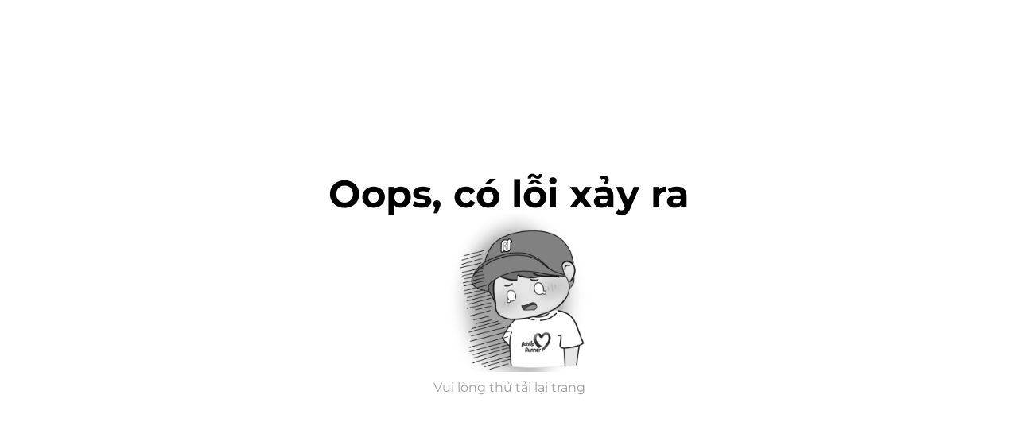

--- FILE ---
content_type: text/html; charset=utf-8
request_url: https://actiup.net/event/the-global-city-tennis-championship-2024
body_size: 4016
content:
<!DOCTYPE html><html lang="vi"><head><meta charSet="utf-8"/><meta name="viewport" content="width=device-width, initial-scale=1, maximum-scale=1, user-scalable=no"/><link rel="stylesheet" href="/_next/static/css/7cca8e2c5137bd71.css" data-precedence="next"/><link rel="stylesheet" href="/_next/static/css/7d4df1a6d39d1cbb.css" data-precedence="next"/><link rel="stylesheet" href="/_next/static/css/f092cb5d7cb81c9b.css" data-precedence="next"/><link rel="preload" as="script" fetchPriority="low" href="/_next/static/chunks/webpack-ad27674b6cd51265.js"/><script src="/_next/static/chunks/e9dd1e7f-2a73b2ea34c6e12a.js" async=""></script><script src="/_next/static/chunks/6917-1c815cf503f4bade.js" async=""></script><script src="/_next/static/chunks/main-app-d156f138db06d08d.js" async=""></script><script src="/_next/static/chunks/app/event/%5Bslug%5D/page-2dcf4840f76bcf09.js" async=""></script><script src="/_next/static/chunks/app/layout-5bc23971e1dd57a0.js" async=""></script><script src="/_next/static/chunks/app/not-found-8a09d36789c1a03e.js" async=""></script><script async="" src="https://pagead2.googlesyndication.com/pagead/js/adsbygoogle.js?client=ca-pub-1310520761128354" crossorigin="anonymous"></script><meta property="og:type" content="website"/><meta property="og:url" content="https://actiup.net"/><link rel="canonical" href="https://actiup.net"/><meta name="google-adsense-account" content="ca-pub-1310520761128354"/><link rel="icon" href="/favicon.ico" type="image/x-icon" sizes="256x256"/><meta name="next-size-adjust"/><script>
              !function(f,b,e,v,n,t,s)
              {if(f.fbq)return;n=f.fbq=function(){n.callMethod?
              n.callMethod.apply(n,arguments):n.queue.push(arguments)};
              if(!f._fbq)f._fbq=n;n.push=n;n.loaded=!0;n.version='2.0';
              n.queue=[];t=b.createElement(e);t.async=!0;
              t.src=v;s=b.getElementsByTagName(e)[0];
              s.parentNode.insertBefore(t,s)}(window, document,'script',
              'https://connect.facebook.net/en_US/fbevents.js');
              fbq('init', '685099908706135');
              fbq('track', 'PageView');              
              </script><script hidden="">
            (function(w,d,s,l,i){w[l]=w[l]||[];w[l].push({'gtm.start':
            new Date().getTime(),event:'gtm.js'});var f=d.getElementsByTagName(s)[0],
            j=d.createElement(s),dl=l!='dataLayer'?'&l='+l:'';j.async=true;j.src=
            'https://www.googletagmanager.com/gtm.js?id='+i+dl;f.parentNode.insertBefore(j,f);
            })(window,document,'script','dataLayer','GTM-5T3CJ2R');
            </script><script src="https://cdn.onesignal.com/sdks/web/v16/OneSignalSDK.page.js" defer=""></script><script>
               window.OneSignalDeferred = window.OneSignalDeferred || [];
                OneSignalDeferred.push(function(OneSignal) {
                  OneSignal.init({
                    appId: "7455c334-ce79-4c2c-86ba-04c5beb5316a",
                  });
                });          
            </script><script src="/_next/static/chunks/polyfills-42372ed130431b0a.js" noModule=""></script></head><body class="__className_f367f3"><script type="text/javascript" src="https://sp.zalo.me/plugins/sdk.js"></script><noscript hidden=""><iframe src="https://www.googletagmanager.com/ns.html?id=GTM-5T3CJ2R" height="0" width="0" style="display:none;visibility:hidden"></iframe></noscript><!--$--><!--/$--><script src="/_next/static/chunks/webpack-ad27674b6cd51265.js" async=""></script><script>(self.__next_f=self.__next_f||[]).push([0]);self.__next_f.push([2,null])</script><script>self.__next_f.push([1,"1:HL[\"/_next/static/media/e4af272ccee01ff0-s.p.woff2\",\"font\",{\"crossOrigin\":\"\",\"type\":\"font/woff2\"}]\n2:HL[\"/_next/static/css/7cca8e2c5137bd71.css\",\"style\"]\n3:HL[\"/_next/static/css/7d4df1a6d39d1cbb.css\",\"style\"]\n4:HL[\"/_next/static/css/f092cb5d7cb81c9b.css\",\"style\"]\n"])</script><script>self.__next_f.push([1,"5:I[57301,[],\"\"]\n7:I[59736,[],\"ClientPageRoot\"]\n8:I[9961,[\"5882\",\"static/chunks/app/event/%5Bslug%5D/page-2dcf4840f76bcf09.js\"],\"default\",1]\n9:I[28241,[],\"\"]\nb:I[30992,[],\"\"]\nc:I[93108,[\"3185\",\"static/chunks/app/layout-5bc23971e1dd57a0.js\"],\"GoogleOAuthProvider\"]\nd:I[89854,[\"3185\",\"static/chunks/app/layout-5bc23971e1dd57a0.js\"],\"default\"]\ne:\"$Sreact.suspense\"\nf:I[76682,[\"9160\",\"static/chunks/app/not-found-8a09d36789c1a03e.js\"],\"default\"]\n11:I[50184,[],\"\"]\na:[\"slug\",\"the-global-city-tennis-championship-2024\",\"d\"]\n12:[]\n"])</script><script>self.__next_f.push([1,"0:[\"$\",\"$L5\",null,{\"buildId\":\"NliD3ELhkMyiveY5nRfTf\",\"assetPrefix\":\"\",\"urlParts\":[\"\",\"event\",\"the-global-city-tennis-championship-2024\"],\"initialTree\":[\"\",{\"children\":[\"event\",{\"children\":[[\"slug\",\"the-global-city-tennis-championship-2024\",\"d\"],{\"children\":[\"__PAGE__\",{}]}]}]},\"$undefined\",\"$undefined\",true],\"initialSeedData\":[\"\",{\"children\":[\"event\",{\"children\":[[\"slug\",\"the-global-city-tennis-championship-2024\",\"d\"],{\"children\":[\"__PAGE__\",{},[[\"$L6\",[\"$\",\"$L7\",null,{\"props\":{\"params\":{\"slug\":\"the-global-city-tennis-championship-2024\"},\"searchParams\":{}},\"Component\":\"$8\"}],null],null],null]},[null,[\"$\",\"$L9\",null,{\"parallelRouterKey\":\"children\",\"segmentPath\":[\"children\",\"event\",\"children\",\"$a\",\"children\"],\"error\":\"$undefined\",\"errorStyles\":\"$undefined\",\"errorScripts\":\"$undefined\",\"template\":[\"$\",\"$Lb\",null,{}],\"templateStyles\":\"$undefined\",\"templateScripts\":\"$undefined\",\"notFound\":\"$undefined\",\"notFoundStyles\":\"$undefined\"}]],null]},[null,[\"$\",\"$L9\",null,{\"parallelRouterKey\":\"children\",\"segmentPath\":[\"children\",\"event\",\"children\"],\"error\":\"$undefined\",\"errorStyles\":\"$undefined\",\"errorScripts\":\"$undefined\",\"template\":[\"$\",\"$Lb\",null,{}],\"templateStyles\":\"$undefined\",\"templateScripts\":\"$undefined\",\"notFound\":\"$undefined\",\"notFoundStyles\":\"$undefined\"}]],null]},[[[[\"$\",\"link\",\"0\",{\"rel\":\"stylesheet\",\"href\":\"/_next/static/css/7cca8e2c5137bd71.css\",\"precedence\":\"next\",\"crossOrigin\":\"$undefined\"}],[\"$\",\"link\",\"1\",{\"rel\":\"stylesheet\",\"href\":\"/_next/static/css/7d4df1a6d39d1cbb.css\",\"precedence\":\"next\",\"crossOrigin\":\"$undefined\"}],[\"$\",\"link\",\"2\",{\"rel\":\"stylesheet\",\"href\":\"/_next/static/css/f092cb5d7cb81c9b.css\",\"precedence\":\"next\",\"crossOrigin\":\"$undefined\"}]],[\"$\",\"html\",null,{\"lang\":\"vi\",\"children\":[[\"$\",\"head\",null,{\"children\":[[\"$\",\"script\",null,{\"dangerouslySetInnerHTML\":{\"__html\":\"\\n              !function(f,b,e,v,n,t,s)\\n              {if(f.fbq)return;n=f.fbq=function(){n.callMethod?\\n              n.callMethod.apply(n,arguments):n.queue.push(arguments)};\\n              if(!f._fbq)f._fbq=n;n.push=n;n.loaded=!0;n.version='2.0';\\n              n.queue=[];t=b.createElement(e);t.async=!0;\\n              t.src=v;s=b.getElementsByTagName(e)[0];\\n              s.parentNode.insertBefore(t,s)}(window, document,'script',\\n              'https://connect.facebook.net/en_US/fbevents.js');\\n              fbq('init', '685099908706135');\\n              fbq('track', 'PageView');              \\n              \"}}],[\"$\",\"script\",null,{\"dangerouslySetInnerHTML\":{\"__html\":\"\\n            (function(w,d,s,l,i){w[l]=w[l]||[];w[l].push({'gtm.start':\\n            new Date().getTime(),event:'gtm.js'});var f=d.getElementsByTagName(s)[0],\\n            j=d.createElement(s),dl=l!='dataLayer'?'\u0026l='+l:'';j.async=true;j.src=\\n            'https://www.googletagmanager.com/gtm.js?id='+i+dl;f.parentNode.insertBefore(j,f);\\n            })(window,document,'script','dataLayer','GTM-5T3CJ2R');\\n            \"},\"hidden\":true}],[\"$\",\"meta\",null,{\"property\":\"og:type\",\"content\":\"website\"}],[\"$\",\"meta\",null,{\"property\":\"og:url\",\"content\":\"https://actiup.net\"}],[\"$\",\"link\",null,{\"rel\":\"canonical\",\"href\":\"https://actiup.net\"}],[\"$\",\"script\",null,{\"src\":\"https://cdn.onesignal.com/sdks/web/v16/OneSignalSDK.page.js\",\"defer\":true}],[\"$\",\"script\",null,{\"dangerouslySetInnerHTML\":{\"__html\":\"\\n               window.OneSignalDeferred = window.OneSignalDeferred || [];\\n                OneSignalDeferred.push(function(OneSignal) {\\n                  OneSignal.init({\\n                    appId: \\\"7455c334-ce79-4c2c-86ba-04c5beb5316a\\\",\\n                  });\\n                });          \\n            \"}}],[\"$\",\"script\",null,{\"async\":true,\"src\":\"https://pagead2.googlesyndication.com/pagead/js/adsbygoogle.js?client=ca-pub-1310520761128354\",\"crossOrigin\":\"anonymous\"}],[\"$\",\"meta\",null,{\"name\":\"google-adsense-account\",\"content\":\"ca-pub-1310520761128354\"}]]}],[\"$\",\"body\",null,{\"className\":\"__className_f367f3\",\"children\":[\"$\",\"$Lc\",null,{\"clientId\":\"659276768502-aie63ecq26aqa5as9nithmi1umeo7b22.apps.googleusercontent.com\",\"children\":[[\"$\",\"script\",null,{\"type\":\"text/javascript\",\"src\":\"https://sp.zalo.me/plugins/sdk.js\"}],[\"$\",\"noscript\",null,{\"hidden\":true,\"children\":[\"$\",\"iframe\",null,{\"src\":\"https://www.googletagmanager.com/ns.html?id=GTM-5T3CJ2R\",\"height\":\"0\",\"width\":\"0\",\"style\":{\"display\":\"none\",\"visibility\":\"hidden\"}}]}],[\"$\",\"$Ld\",null,{\"children\":[\"$\",\"$e\",null,{\"children\":[\"$\",\"$L9\",null,{\"parallelRouterKey\":\"children\",\"segmentPath\":[\"children\"],\"error\":\"$undefined\",\"errorStyles\":\"$undefined\",\"errorScripts\":\"$undefined\",\"template\":[\"$\",\"$Lb\",null,{}],\"templateStyles\":\"$undefined\",\"templateScripts\":\"$undefined\",\"notFound\":[\"$\",\"$Lf\",null,{}],\"notFoundStyles\":[]}]}]}]]}]}]]}]],null],null],\"couldBeIntercepted\":false,\"initialHead\":[null,\"$L10\"],\"globalErrorComponent\":\"$11\",\"missingSlots\":\"$W12\"}]\n"])</script><script>self.__next_f.push([1,"10:[[\"$\",\"meta\",\"0\",{\"name\":\"viewport\",\"content\":\"width=device-width, initial-scale=1, maximum-scale=1, user-scalable=no\"}],[\"$\",\"meta\",\"1\",{\"charSet\":\"utf-8\"}],[\"$\",\"link\",\"2\",{\"rel\":\"icon\",\"href\":\"/favicon.ico\",\"type\":\"image/x-icon\",\"sizes\":\"256x256\"}],[\"$\",\"meta\",\"3\",{\"name\":\"next-size-adjust\"}]]\n6:null\n"])</script></body></html>

--- FILE ---
content_type: text/html; charset=utf-8
request_url: https://actiup.net/vi/event/the-global-city-tennis-championship-2024
body_size: 7386
content:
<!DOCTYPE html><html lang="vi"><head><meta charSet="utf-8"/><meta name="viewport" content="width=device-width, initial-scale=1, maximum-scale=1, user-scalable=no"/><link rel="stylesheet" href="/_next/static/css/7cca8e2c5137bd71.css" data-precedence="next"/><link rel="stylesheet" href="/_next/static/css/7d4df1a6d39d1cbb.css" data-precedence="next"/><link rel="stylesheet" href="/_next/static/css/f092cb5d7cb81c9b.css" data-precedence="next"/><link rel="stylesheet" href="/_next/static/css/9a8c4a9133bdf383.css" data-precedence="next"/><link rel="stylesheet" href="/_next/static/css/ea4fc4c167c81d33.css" data-precedence="next"/><link rel="preload" as="script" fetchPriority="low" href="/_next/static/chunks/webpack-ad27674b6cd51265.js"/><script src="/_next/static/chunks/e9dd1e7f-2a73b2ea34c6e12a.js" async=""></script><script src="/_next/static/chunks/6917-1c815cf503f4bade.js" async=""></script><script src="/_next/static/chunks/main-app-d156f138db06d08d.js" async=""></script><script src="/_next/static/chunks/app/layout-5bc23971e1dd57a0.js" async=""></script><script src="/_next/static/chunks/app/not-found-8a09d36789c1a03e.js" async=""></script><script async="" src="https://pagead2.googlesyndication.com/pagead/js/adsbygoogle.js?client=ca-pub-1310520761128354" crossorigin="anonymous"></script><meta property="og:type" content="website"/><meta property="og:url" content="https://actiup.net/vi/event/the-global-city-tennis-championship-2024"/><link rel="canonical" href="https://actiup.net/vi/event/the-global-city-tennis-championship-2024"/><meta name="google-adsense-account" content="ca-pub-1310520761128354"/><title>Sự kiện | ActiUp</title><meta name="description" content="Mua và bán vé sự kiện Sự kiện diễn ra tại địa điểm nhanh chóng và an toàn trên ActiUp.net."/><meta name="keywords" content="ActiUp, mua vé, bán vé, vé sự kiện, vé chạy bộ, vé concert, vé hội thảo, vé hoà nhạc, vé âm nhạc, vé xem kịch, vé pickleball, marathon, half marathon, chạy trail, ultra trail, ActiUp, nền tảng bán vé, website bán vé, cổng bán vé, nhà tổ chức sự kiện, sự kiện, mua vé online"/><meta property="og:title" content="Sự kiện | ActiUp"/><meta property="og:description" content="Mua và bán vé sự kiện Sự kiện diễn ra tại địa điểm nhanh chóng và an toàn trên ActiUp.net."/><meta name="twitter:card" content="summary"/><meta name="twitter:title" content="Sự kiện | ActiUp"/><meta name="twitter:description" content="Mua và bán vé sự kiện Sự kiện diễn ra tại địa điểm nhanh chóng và an toàn trên ActiUp.net."/><link rel="icon" href="/favicon.ico" type="image/x-icon" sizes="256x256"/><meta name="next-size-adjust"/><script>
              !function(f,b,e,v,n,t,s)
              {if(f.fbq)return;n=f.fbq=function(){n.callMethod?
              n.callMethod.apply(n,arguments):n.queue.push(arguments)};
              if(!f._fbq)f._fbq=n;n.push=n;n.loaded=!0;n.version='2.0';
              n.queue=[];t=b.createElement(e);t.async=!0;
              t.src=v;s=b.getElementsByTagName(e)[0];
              s.parentNode.insertBefore(t,s)}(window, document,'script',
              'https://connect.facebook.net/en_US/fbevents.js');
              fbq('init', '685099908706135');
              fbq('track', 'PageView');              
              </script><script hidden="">
            (function(w,d,s,l,i){w[l]=w[l]||[];w[l].push({'gtm.start':
            new Date().getTime(),event:'gtm.js'});var f=d.getElementsByTagName(s)[0],
            j=d.createElement(s),dl=l!='dataLayer'?'&l='+l:'';j.async=true;j.src=
            'https://www.googletagmanager.com/gtm.js?id='+i+dl;f.parentNode.insertBefore(j,f);
            })(window,document,'script','dataLayer','GTM-5T3CJ2R');
            </script><script src="https://cdn.onesignal.com/sdks/web/v16/OneSignalSDK.page.js" defer=""></script><script>
               window.OneSignalDeferred = window.OneSignalDeferred || [];
                OneSignalDeferred.push(function(OneSignal) {
                  OneSignal.init({
                    appId: "7455c334-ce79-4c2c-86ba-04c5beb5316a",
                  });
                });          
            </script><script src="/_next/static/chunks/polyfills-42372ed130431b0a.js" noModule=""></script></head><body class="__className_f367f3"><script type="text/javascript" src="https://sp.zalo.me/plugins/sdk.js"></script><noscript hidden=""><iframe src="https://www.googletagmanager.com/ns.html?id=GTM-5T3CJ2R" height="0" width="0" style="display:none;visibility:hidden"></iframe></noscript><!--$?--><template id="B:0"></template><!--/$--><script src="/_next/static/chunks/webpack-ad27674b6cd51265.js" async=""></script><div hidden id="S:0"><template id="P:1"></template></div><script>(self.__next_f=self.__next_f||[]).push([0]);self.__next_f.push([2,null])</script><script>self.__next_f.push([1,"1:HL[\"/_next/static/media/e4af272ccee01ff0-s.p.woff2\",\"font\",{\"crossOrigin\":\"\",\"type\":\"font/woff2\"}]\n2:HL[\"/_next/static/css/7cca8e2c5137bd71.css\",\"style\"]\n3:HL[\"/_next/static/css/7d4df1a6d39d1cbb.css\",\"style\"]\n4:HL[\"/_next/static/css/f092cb5d7cb81c9b.css\",\"style\"]\n5:HL[\"/_next/static/css/9a8c4a9133bdf383.css\",\"style\"]\n6:HL[\"/_next/static/css/ea4fc4c167c81d33.css\",\"style\"]\n"])</script><script>self.__next_f.push([1,"7:I[57301,[],\"\"]\na:I[28241,[],\"\"]\nd:I[30992,[],\"\"]\ne:I[93108,[\"3185\",\"static/chunks/app/layout-5bc23971e1dd57a0.js\"],\"GoogleOAuthProvider\"]\nf:I[89854,[\"3185\",\"static/chunks/app/layout-5bc23971e1dd57a0.js\"],\"default\"]\n10:\"$Sreact.suspense\"\n11:I[76682,[\"9160\",\"static/chunks/app/not-found-8a09d36789c1a03e.js\"],\"default\"]\n13:I[50184,[],\"\"]\nb:[\"lang\",\"vi\",\"d\"]\nc:[\"slug\",\"the-global-city-tennis-championship-2024\",\"d\"]\n14:[]\n"])</script><script>self.__next_f.push([1,"0:[\"$\",\"$L7\",null,{\"buildId\":\"NliD3ELhkMyiveY5nRfTf\",\"assetPrefix\":\"\",\"urlParts\":[\"\",\"vi\",\"event\",\"the-global-city-tennis-championship-2024\"],\"initialTree\":[\"\",{\"children\":[[\"lang\",\"vi\",\"d\"],{\"children\":[\"event\",{\"children\":[[\"slug\",\"the-global-city-tennis-championship-2024\",\"d\"],{\"children\":[\"__PAGE__\",{}]}]}]}]},\"$undefined\",\"$undefined\",true],\"initialSeedData\":[\"\",{\"children\":[[\"lang\",\"vi\",\"d\"],{\"children\":[\"event\",{\"children\":[[\"slug\",\"the-global-city-tennis-championship-2024\",\"d\"],{\"children\":[\"__PAGE__\",{},[[\"$L8\",\"$L9\",[[\"$\",\"link\",\"0\",{\"rel\":\"stylesheet\",\"href\":\"/_next/static/css/9a8c4a9133bdf383.css\",\"precedence\":\"next\",\"crossOrigin\":\"$undefined\"}],[\"$\",\"link\",\"1\",{\"rel\":\"stylesheet\",\"href\":\"/_next/static/css/ea4fc4c167c81d33.css\",\"precedence\":\"next\",\"crossOrigin\":\"$undefined\"}]]],null],null]},[null,[\"$\",\"$La\",null,{\"parallelRouterKey\":\"children\",\"segmentPath\":[\"children\",\"$b\",\"children\",\"event\",\"children\",\"$c\",\"children\"],\"error\":\"$undefined\",\"errorStyles\":\"$undefined\",\"errorScripts\":\"$undefined\",\"template\":[\"$\",\"$Ld\",null,{}],\"templateStyles\":\"$undefined\",\"templateScripts\":\"$undefined\",\"notFound\":\"$undefined\",\"notFoundStyles\":\"$undefined\"}]],null]},[null,[\"$\",\"$La\",null,{\"parallelRouterKey\":\"children\",\"segmentPath\":[\"children\",\"$b\",\"children\",\"event\",\"children\"],\"error\":\"$undefined\",\"errorStyles\":\"$undefined\",\"errorScripts\":\"$undefined\",\"template\":[\"$\",\"$Ld\",null,{}],\"templateStyles\":\"$undefined\",\"templateScripts\":\"$undefined\",\"notFound\":\"$undefined\",\"notFoundStyles\":\"$undefined\"}]],null]},[null,[\"$\",\"$La\",null,{\"parallelRouterKey\":\"children\",\"segmentPath\":[\"children\",\"$b\",\"children\"],\"error\":\"$undefined\",\"errorStyles\":\"$undefined\",\"errorScripts\":\"$undefined\",\"template\":[\"$\",\"$Ld\",null,{}],\"templateStyles\":\"$undefined\",\"templateScripts\":\"$undefined\",\"notFound\":\"$undefined\",\"notFoundStyles\":\"$undefined\"}]],null]},[[[[\"$\",\"link\",\"0\",{\"rel\":\"stylesheet\",\"href\":\"/_next/static/css/7cca8e2c5137bd71.css\",\"precedence\":\"next\",\"crossOrigin\":\"$undefined\"}],[\"$\",\"link\",\"1\",{\"rel\":\"stylesheet\",\"href\":\"/_next/static/css/7d4df1a6d39d1cbb.css\",\"precedence\":\"next\",\"crossOrigin\":\"$undefined\"}],[\"$\",\"link\",\"2\",{\"rel\":\"stylesheet\",\"href\":\"/_next/static/css/f092cb5d7cb81c9b.css\",\"precedence\":\"next\",\"crossOrigin\":\"$undefined\"}]],[\"$\",\"html\",null,{\"lang\":\"vi\",\"children\":[[\"$\",\"head\",null,{\"children\":[[\"$\",\"script\",null,{\"dangerouslySetInnerHTML\":{\"__html\":\"\\n              !function(f,b,e,v,n,t,s)\\n              {if(f.fbq)return;n=f.fbq=function(){n.callMethod?\\n              n.callMethod.apply(n,arguments):n.queue.push(arguments)};\\n              if(!f._fbq)f._fbq=n;n.push=n;n.loaded=!0;n.version='2.0';\\n              n.queue=[];t=b.createElement(e);t.async=!0;\\n              t.src=v;s=b.getElementsByTagName(e)[0];\\n              s.parentNode.insertBefore(t,s)}(window, document,'script',\\n              'https://connect.facebook.net/en_US/fbevents.js');\\n              fbq('init', '685099908706135');\\n              fbq('track', 'PageView');              \\n              \"}}],[\"$\",\"script\",null,{\"dangerouslySetInnerHTML\":{\"__html\":\"\\n            (function(w,d,s,l,i){w[l]=w[l]||[];w[l].push({'gtm.start':\\n            new Date().getTime(),event:'gtm.js'});var f=d.getElementsByTagName(s)[0],\\n            j=d.createElement(s),dl=l!='dataLayer'?'\u0026l='+l:'';j.async=true;j.src=\\n            'https://www.googletagmanager.com/gtm.js?id='+i+dl;f.parentNode.insertBefore(j,f);\\n            })(window,document,'script','dataLayer','GTM-5T3CJ2R');\\n            \"},\"hidden\":true}],[\"$\",\"meta\",null,{\"property\":\"og:type\",\"content\":\"website\"}],[\"$\",\"meta\",null,{\"property\":\"og:url\",\"content\":\"https://actiup.net/vi/event/the-global-city-tennis-championship-2024\"}],[\"$\",\"link\",null,{\"rel\":\"canonical\",\"href\":\"https://actiup.net/vi/event/the-global-city-tennis-championship-2024\"}],[\"$\",\"script\",null,{\"src\":\"https://cdn.onesignal.com/sdks/web/v16/OneSignalSDK.page.js\",\"defer\":true}],[\"$\",\"script\",null,{\"dangerouslySetInnerHTML\":{\"__html\":\"\\n               window.OneSignalDeferred = window.OneSignalDeferred || [];\\n                OneSignalDeferred.push(function(OneSignal) {\\n                  OneSignal.init({\\n                    appId: \\\"7455c334-ce79-4c2c-86ba-04c5beb5316a\\\",\\n                  });\\n                });          \\n            \"}}],[\"$\",\"script\",null,{\"async\":true,\"src\":\"https://pagead2.googlesyndication.com/pagead/js/adsbygoogle.js?client=ca-pub-1310520761128354\",\"crossOrigin\":\"anonymous\"}],[\"$\",\"meta\",null,{\"name\":\"google-adsense-account\",\"content\":\"ca-pub-1310520761128354\"}]]}],[\"$\",\"body\",null,{\"className\":\"__className_f367f3\",\"children\":[\"$\",\"$Le\",null,{\"clientId\":\"659276768502-aie63ecq26aqa5as9nithmi1umeo7b22.apps.googleusercontent.com\",\"children\":[[\"$\",\"script\",null,{\"type\":\"text/javascript\",\"src\":\"https://sp.zalo.me/plugins/sdk.js\"}],[\"$\",\"noscript\",null,{\"hidden\":true,\"children\":[\"$\",\"iframe\",null,{\"src\":\"https://www.googletagmanager.com/ns.html?id=GTM-5T3CJ2R\",\"height\":\"0\",\"width\":\"0\",\"style\":{\"display\":\"none\",\"visibility\":\"hidden\"}}]}],[\"$\",\"$Lf\",null,{\"children\":[\"$\",\"$10\",null,{\"children\":[\"$\",\"$La\",null,{\"parallelRouterKey\":\"children\",\"segmentPath\":[\"children\"],\"error\":\"$undefined\",\"errorStyles\":\"$undefined\",\"errorScripts\":\"$undefined\",\"template\":[\"$\",\"$Ld\",null,{}],\"templateStyles\":\"$undefined\",\"templateScripts\":\"$undefined\",\"notFound\":[\"$\",\"$L11\",null,{}],\"notFoundStyles\":[]}]}]}]]}]}]]}]],null],null],\"couldBeIntercepted\":false,\"initialHead\":[null,\"$L12\"],\"globalErrorComponent\":\"$13\",\"missingSlots\":\"$W14\"}]\n"])</script><script>self.__next_f.push([1,"12:[[\"$\",\"meta\",\"0\",{\"name\":\"viewport\",\"content\":\"width=device-width, initial-scale=1, maximum-scale=1, user-scalable=no\"}],[\"$\",\"meta\",\"1\",{\"charSet\":\"utf-8\"}],[\"$\",\"title\",\"2\",{\"children\":\"Sự kiện | ActiUp\"}],[\"$\",\"meta\",\"3\",{\"name\":\"description\",\"content\":\"Mua và bán vé sự kiện Sự kiện diễn ra tại địa điểm nhanh chóng và an toàn trên ActiUp.net.\"}],[\"$\",\"meta\",\"4\",{\"name\":\"keywords\",\"content\":\"ActiUp, mua vé, bán vé, vé sự kiện, vé chạy bộ, vé concert, vé hội thảo, vé hoà nhạc, vé âm nhạc, vé xem kịch, vé pickleball, marathon, half marathon, chạy trail, ultra trail, ActiUp, nền tảng bán vé, website bán vé, cổng bán vé, nhà tổ chức sự kiện, sự kiện, mua vé online\"}],[\"$\",\"meta\",\"5\",{\"property\":\"og:title\",\"content\":\"Sự kiện | ActiUp\"}],[\"$\",\"meta\",\"6\",{\"property\":\"og:description\",\"content\":\"Mua và bán vé sự kiện Sự kiện diễn ra tại địa điểm nhanh chóng và an toàn trên ActiUp.net.\"}],[\"$\",\"meta\",\"7\",{\"name\":\"twitter:card\",\"content\":\"summary\"}],[\"$\",\"meta\",\"8\",{\"name\":\"twitter:title\",\"content\":\"Sự kiện | ActiUp\"}],[\"$\",\"meta\",\"9\",{\"name\":\"twitter:description\",\"content\":\"Mua và bán vé sự kiện Sự kiện diễn ra tại địa điểm nhanh chóng và an toàn trên ActiUp.net.\"}],[\"$\",\"link\",\"10\",{\"rel\":\"icon\",\"href\":\"/favicon.ico\",\"type\":\"image/x-icon\",\"sizes\":\"256x256\"}],[\"$\",\"meta\",\"11\",{\"name\":\"next-size-adjust\"}]]\n8:null\n"])</script><script>self.__next_f.push([1,"15:I[74830,[\"4899\",\"static/chunks/97338183-722db21e4b6800f7.js\",\"748\",\"static/chunks/b27dc69b-08fe5e0bc2466956.js\",\"7306\",\"static/chunks/7306-ca54c5b96e4194da.js\",\"4947\",\"static/chunks/4947-674e2990ca758cd5.js\",\"8250\",\"static/chunks/8250-4f87769594261cf7.js\",\"2465\",\"static/chunks/2465-30b18d5b0f2371af.js\",\"6697\",\"static/chunks/6697-af0df502618817a1.js\",\"393\",\"static/chunks/393-8065d2e8e55b25db.js\",\"7755\",\"static/chunks/app/%5Blang%5D/event/%5Bslug%5D/page-afe127441f68db14.js\"],\"default\"]\n"])</script><script>self.__next_f.push([1,"9:[\"$\",\"$L15\",null,{\"event\":{},\"otherEvents\":{\"banner\":{\"top_banner\":null,\"hero_banner\":null,\"slide_banner\":null,\"promotion_banner\":null,\"affiliate_banner\":null},\"home\":{\"hot_event\":[{\"id\":\"69649c2000be48d18b0d6a2c\",\"event_slug\":\"halong-bay-heritage-marathon-2026\",\"min_price\":288000,\"square_url\":\"\",\"banner_url\":\"https://pix.actiup.net/2026/01/12/1768201086843966/banner_1440x600.jpg\",\"selling_type\":\"selling\",\"categories\":[],\"special_type\":\"hot\",\"is_ignore_participant_step\":false,\"event_type\":\"sports\",\"frequency_of_sell\":\"\",\"start_date\":\"2026-11-22 00:00:00\",\"end_date\":\"2026-11-22 23:59:00\",\"open_registration_date\":\"2026-01-15 08:00:00\",\"close_registration_date\":\"2026-10-15 23:59:00\",\"name\":\"Halong Bay Heritage Marathon 2026\",\"short_place\":\"Ha Long, Vietnam\",\"short_description\":\"\",\"merchant_public_name\":\"\",\"is_favorite\":false,\"price_type\":\"paid\",\"currency\":\"vnd\",\"use_authentication\":true},{\"id\":\"6965fe6e979033a2cc905cfd\",\"event_slug\":\"the-5th-edition-of-the-techcombank-hanoi-international-marathon\",\"min_price\":290000,\"square_url\":\"\",\"banner_url\":\"https://pix.actiup.net/2026/01/13/1768291853222076/HNM26_COVER_HNM_GOI_Actiup.png\",\"selling_type\":\"selling\",\"categories\":[],\"special_type\":\"hot\",\"is_ignore_participant_step\":false,\"event_type\":\"sports\",\"frequency_of_sell\":\"\",\"start_date\":\"2026-10-04 00:00:00\",\"end_date\":\"2026-10-04 23:59:00\",\"open_registration_date\":\"2026-01-15 10:00:00\",\"close_registration_date\":\"2026-09-01 23:59:00\",\"name\":\"Giải Marathon Quốc tế Hà Nội Techcombank Mùa thứ 5\",\"short_place\":\"Hà Nội, Việt Nam\",\"short_description\":\"\",\"merchant_public_name\":\"\",\"is_favorite\":false,\"price_type\":\"paid\",\"currency\":\"vnd\",\"use_authentication\":true},{\"id\":\"69366da93e2169e7a289355c\",\"event_slug\":\"tien-phong-marathon-2026\",\"min_price\":450000,\"square_url\":\"\",\"banner_url\":\"https://pix.actiup.net/2025/12/09/1765251192712473/Banner_BANNER_1440-x-600.jpg\",\"selling_type\":\"selling\",\"categories\":[{\"id\":\"5da59c821c04e45fe44a4477\",\"cat_id\":1,\"cat_name\":\"Road Running\"},{\"id\":\"60111ad5b6a9a779af274aa4\",\"cat_id\":4,\"cat_name\":\"Marathon\"}],\"special_type\":\"hot\",\"is_ignore_participant_step\":false,\"event_type\":\"sports\",\"frequency_of_sell\":\"\",\"start_date\":\"2026-03-29 00:00:00\",\"end_date\":\"2026-03-29 23:59:00\",\"open_registration_date\":\"2025-12-10 09:00:00\",\"close_registration_date\":\"2026-02-10 23:59:00\",\"name\":\"GIẢI VÔ ĐỊCH QUỐC GIA MARATHON VÀ CỰ LY DÀI BÁO TIỀN PHONG LẦN THỨ 67 NĂM 2026\",\"short_place\":\"Nha Trang, tỉnh Khánh Hòa\",\"short_description\":\"\",\"merchant_public_name\":\"\",\"is_favorite\":false,\"price_type\":\"paid\",\"currency\":\"vnd\",\"use_authentication\":true},{\"id\":\"6964b48100be48d18b0d6a36\",\"event_slug\":\"cat-tien-jungle-paths-2026\",\"min_price\":540000,\"square_url\":\"\",\"banner_url\":\"https://pix.actiup.net/2026/01/13/1768294842181131/banner---1440x600-pixel.png\",\"selling_type\":\"selling\",\"categories\":[{\"id\":\"5dac1a27d274a435fe01e8c9\",\"cat_id\":2,\"cat_name\":\"Trail Running\"}],\"special_type\":\"recommend\",\"is_ignore_participant_step\":false,\"event_type\":\"sports\",\"frequency_of_sell\":\"\",\"start_date\":\"2026-05-16 00:00:00\",\"end_date\":\"2026-05-17 23:59:00\",\"open_registration_date\":\"2026-01-13 10:00:00\",\"close_registration_date\":\"2026-05-16 00:00:00\",\"name\":\"CAT TIEN JUNGLE PATHS 2026\",\"short_place\":\"Vườn Quốc gia Cát Tiên, Đồng Nai, Việt Nam\",\"short_description\":\"\",\"merchant_public_name\":\"\",\"is_favorite\":false,\"price_type\":\"paid\",\"currency\":\"vnd\",\"use_authentication\":true},{\"id\":\"68f8811ef3e93476ee074d7a\",\"event_slug\":\"aqua-warriors-halong-bay-2026\",\"min_price\":479000,\"square_url\":\"\",\"banner_url\":\"https://pix.actiup.net/2025/10/22/1761116312326604/AQUA-HALONG-2026-02.jpg\",\"selling_type\":\"selling\",\"categories\":[{\"id\":\"612edeef05acae4d252ae664\",\"cat_id\":6,\"cat_name\":\"Triathlon\"},{\"id\":\"6555b9ededd2a9b77c0e5322\",\"cat_id\":0,\"cat_name\":\"Aquathlon\"}],\"special_type\":\"hot\",\"is_ignore_participant_step\":false,\"event_type\":\"sports\",\"frequency_of_sell\":\"\",\"start_date\":\"2026-04-11 00:00:00\",\"end_date\":\"2026-04-12 23:59:00\",\"open_registration_date\":\"2025-10-24 09:30:00\",\"close_registration_date\":\"2026-03-27 23:59:00\",\"name\":\"AQUA WARRIORS HALONG BAY 2026\",\"short_place\":\"Thành phố Hạ Long\",\"short_description\":\"\",\"merchant_public_name\":\"\",\"is_favorite\":false,\"price_type\":\"paid\",\"currency\":\"vnd\",\"use_authentication\":false},{\"id\":\"67fc7414cf86924cddd3d037\",\"event_slug\":\"bac-ninh-legacy-marathon-2026\",\"min_price\":345000,\"square_url\":\"\",\"banner_url\":\"https://pix.actiup.net/2025/10/28/1761634714203477/bac-ninh-moi.jpg\",\"selling_type\":\"selling\",\"categories\":[{\"id\":\"60111ad5b6a9a779af274aa4\",\"cat_id\":4,\"cat_name\":\"Marathon\"}],\"special_type\":\"normal\",\"is_ignore_participant_step\":false,\"event_type\":\"sports\",\"frequency_of_sell\":\"\",\"start_date\":\"2026-03-08 00:00:00\",\"end_date\":\"2026-03-08 11:00:00\",\"open_registration_date\":\"2025-04-15 09:00:00\",\"close_registration_date\":\"2026-01-31 23:59:00\",\"name\":\"Giải chạy Bắc Ninh Dấu chân Miền Quan họ 2026\",\"short_place\":\"Bắc Ninh, Việt Nam\",\"short_description\":\"\",\"merchant_public_name\":\"\",\"is_favorite\":false,\"price_type\":\"paid\",\"currency\":\"vnd\",\"use_authentication\":true}],\"organizer\":[]},\"blog\":{\"all\":null,\"promo\":null,\"news\":null,\"blogs\":null,\"health\":null,\"others\":null}},\"slug\":\"the-global-city-tennis-championship-2024\"}]\n"])</script><script src="/_next/static/chunks/97338183-722db21e4b6800f7.js" async=""></script><script src="/_next/static/chunks/b27dc69b-08fe5e0bc2466956.js" async=""></script><script src="/_next/static/chunks/7306-ca54c5b96e4194da.js" async=""></script><script src="/_next/static/chunks/4947-674e2990ca758cd5.js" async=""></script><script src="/_next/static/chunks/8250-4f87769594261cf7.js" async=""></script><script src="/_next/static/chunks/2465-30b18d5b0f2371af.js" async=""></script><script src="/_next/static/chunks/6697-af0df502618817a1.js" async=""></script><script src="/_next/static/chunks/393-8065d2e8e55b25db.js" async=""></script><script src="/_next/static/chunks/app/%5Blang%5D/event/%5Bslug%5D/page-afe127441f68db14.js" async=""></script><div hidden id="S:1"></div><script>$RS=function(a,b){a=document.getElementById(a);b=document.getElementById(b);for(a.parentNode.removeChild(a);a.firstChild;)b.parentNode.insertBefore(a.firstChild,b);b.parentNode.removeChild(b)};$RS("S:1","P:1")</script><script>$RC=function(b,c,e){c=document.getElementById(c);c.parentNode.removeChild(c);var a=document.getElementById(b);if(a){b=a.previousSibling;if(e)b.data="$!",a.setAttribute("data-dgst",e);else{e=b.parentNode;a=b.nextSibling;var f=0;do{if(a&&8===a.nodeType){var d=a.data;if("/$"===d)if(0===f)break;else f--;else"$"!==d&&"$?"!==d&&"$!"!==d||f++}d=a.nextSibling;e.removeChild(a);a=d}while(a);for(;c.firstChild;)e.insertBefore(c.firstChild,a);b.data="$"}b._reactRetry&&b._reactRetry()}};$RC("B:0","S:0")</script></body></html>

--- FILE ---
content_type: text/html; charset=utf-8
request_url: https://www.google.com/recaptcha/api2/aframe
body_size: 185
content:
<!DOCTYPE HTML><html><head><meta http-equiv="content-type" content="text/html; charset=UTF-8"></head><body><script nonce="z9q91lHQz5lDWRQa0GSNNQ">/** Anti-fraud and anti-abuse applications only. See google.com/recaptcha */ try{var clients={'sodar':'https://pagead2.googlesyndication.com/pagead/sodar?'};window.addEventListener("message",function(a){try{if(a.source===window.parent){var b=JSON.parse(a.data);var c=clients[b['id']];if(c){var d=document.createElement('img');d.src=c+b['params']+'&rc='+(localStorage.getItem("rc::a")?sessionStorage.getItem("rc::b"):"");window.document.body.appendChild(d);sessionStorage.setItem("rc::e",parseInt(sessionStorage.getItem("rc::e")||0)+1);localStorage.setItem("rc::h",'1769011722964');}}}catch(b){}});window.parent.postMessage("_grecaptcha_ready", "*");}catch(b){}</script></body></html>

--- FILE ---
content_type: text/css; charset=UTF-8
request_url: https://actiup.net/_next/static/css/7d4df1a6d39d1cbb.css
body_size: 25593
content:
*,:after,:before{--tw-border-spacing-x:0;--tw-border-spacing-y:0;--tw-translate-x:0;--tw-translate-y:0;--tw-rotate:0;--tw-skew-x:0;--tw-skew-y:0;--tw-scale-x:1;--tw-scale-y:1;--tw-pan-x: ;--tw-pan-y: ;--tw-pinch-zoom: ;--tw-scroll-snap-strictness:proximity;--tw-gradient-from-position: ;--tw-gradient-via-position: ;--tw-gradient-to-position: ;--tw-ordinal: ;--tw-slashed-zero: ;--tw-numeric-figure: ;--tw-numeric-spacing: ;--tw-numeric-fraction: ;--tw-ring-inset: ;--tw-ring-offset-width:0px;--tw-ring-offset-color:#fff;--tw-ring-color:rgba(33,150,243,.5);--tw-ring-offset-shadow:0 0 #0000;--tw-ring-shadow:0 0 #0000;--tw-shadow:0 0 #0000;--tw-shadow-colored:0 0 #0000;--tw-blur: ;--tw-brightness: ;--tw-contrast: ;--tw-grayscale: ;--tw-hue-rotate: ;--tw-invert: ;--tw-saturate: ;--tw-sepia: ;--tw-drop-shadow: ;--tw-backdrop-blur: ;--tw-backdrop-brightness: ;--tw-backdrop-contrast: ;--tw-backdrop-grayscale: ;--tw-backdrop-hue-rotate: ;--tw-backdrop-invert: ;--tw-backdrop-opacity: ;--tw-backdrop-saturate: ;--tw-backdrop-sepia: ;--tw-contain-size: ;--tw-contain-layout: ;--tw-contain-paint: ;--tw-contain-style: }::backdrop{--tw-border-spacing-x:0;--tw-border-spacing-y:0;--tw-translate-x:0;--tw-translate-y:0;--tw-rotate:0;--tw-skew-x:0;--tw-skew-y:0;--tw-scale-x:1;--tw-scale-y:1;--tw-pan-x: ;--tw-pan-y: ;--tw-pinch-zoom: ;--tw-scroll-snap-strictness:proximity;--tw-gradient-from-position: ;--tw-gradient-via-position: ;--tw-gradient-to-position: ;--tw-ordinal: ;--tw-slashed-zero: ;--tw-numeric-figure: ;--tw-numeric-spacing: ;--tw-numeric-fraction: ;--tw-ring-inset: ;--tw-ring-offset-width:0px;--tw-ring-offset-color:#fff;--tw-ring-color:rgba(33,150,243,.5);--tw-ring-offset-shadow:0 0 #0000;--tw-ring-shadow:0 0 #0000;--tw-shadow:0 0 #0000;--tw-shadow-colored:0 0 #0000;--tw-blur: ;--tw-brightness: ;--tw-contrast: ;--tw-grayscale: ;--tw-hue-rotate: ;--tw-invert: ;--tw-saturate: ;--tw-sepia: ;--tw-drop-shadow: ;--tw-backdrop-blur: ;--tw-backdrop-brightness: ;--tw-backdrop-contrast: ;--tw-backdrop-grayscale: ;--tw-backdrop-hue-rotate: ;--tw-backdrop-invert: ;--tw-backdrop-opacity: ;--tw-backdrop-saturate: ;--tw-backdrop-sepia: ;--tw-contain-size: ;--tw-contain-layout: ;--tw-contain-paint: ;--tw-contain-style: }/*
! tailwindcss v3.4.19 | MIT License | https://tailwindcss.com
*/*,:after,:before{box-sizing:border-box;border:0 solid #eee}:after,:before{--tw-content:""}:host,html{line-height:1.5;-webkit-text-size-adjust:100%;-moz-tab-size:4;tab-size:4;font-family:Roboto,sans-serif;font-feature-settings:normal;font-variation-settings:normal;-webkit-tap-highlight-color:transparent}body{margin:0;line-height:inherit}hr{height:0;color:inherit;border-top-width:1px}abbr:where([title]){text-decoration:underline dotted}h1,h2,h3,h4,h5,h6{font-size:inherit;font-weight:inherit}a{color:inherit;text-decoration:inherit}b,strong{font-weight:bolder}code,kbd,pre,samp{font-family:ui-monospace,SFMono-Regular,Menlo,Monaco,Consolas,Liberation Mono,Courier New,monospace;font-feature-settings:normal;font-variation-settings:normal;font-size:1em}small{font-size:80%}sub,sup{font-size:75%;line-height:0;position:relative;vertical-align:baseline}sub{bottom:-.25em}sup{top:-.5em}table{text-indent:0;border-color:inherit;border-collapse:collapse}button,input,optgroup,select,textarea{font-family:inherit;font-feature-settings:inherit;font-variation-settings:inherit;font-size:100%;font-weight:inherit;line-height:inherit;letter-spacing:inherit;color:inherit;margin:0;padding:0}button,select{text-transform:none}button,input:where([type=button]),input:where([type=reset]),input:where([type=submit]){-webkit-appearance:button;background-color:transparent;background-image:none}:-moz-focusring{outline:auto}:-moz-ui-invalid{box-shadow:none}progress{vertical-align:baseline}::-webkit-inner-spin-button,::-webkit-outer-spin-button{height:auto}[type=search]{-webkit-appearance:textfield;outline-offset:-2px}::-webkit-search-decoration{-webkit-appearance:none}::-webkit-file-upload-button{-webkit-appearance:button;font:inherit}summary{display:list-item}blockquote,dd,dl,figure,h1,h2,h3,h4,h5,h6,hr,p,pre{margin:0}fieldset{margin:0}fieldset,legend{padding:0}menu,ol,ul{list-style:none;margin:0;padding:0}dialog{padding:0}textarea{resize:vertical}input::placeholder,textarea::placeholder{color:#bdbdbd}[role=button],button{cursor:pointer}:disabled{cursor:default}audio,canvas,embed,iframe,img,object,svg,video{display:block;vertical-align:middle}img,video{max-width:100%;height:auto}[hidden]:where(:not([hidden=until-found])){display:none}input:where(:not([type])),input:where([type=date]),input:where([type=datetime-local]),input:where([type=email]),input:where([type=month]),input:where([type=number]),input:where([type=password]),input:where([type=search]),input:where([type=tel]),input:where([type=text]),input:where([type=time]),input:where([type=url]),input:where([type=week]),select,select:where([multiple]),textarea{appearance:none;background-color:#fff;border-color:#9e9e9e;border-width:1px;border-radius:0;padding:.5rem .75rem;font-size:1rem;line-height:1.5rem;--tw-shadow:0 0 #0000}input:where(:not([type])):focus,input:where([type=date]):focus,input:where([type=datetime-local]):focus,input:where([type=email]):focus,input:where([type=month]):focus,input:where([type=number]):focus,input:where([type=password]):focus,input:where([type=search]):focus,input:where([type=tel]):focus,input:where([type=text]):focus,input:where([type=time]):focus,input:where([type=url]):focus,input:where([type=week]):focus,select:focus,select:where([multiple]):focus,textarea:focus{outline:2px solid transparent;outline-offset:2px;--tw-ring-inset:var(--tw-empty,/*!*/ /*!*/);--tw-ring-offset-width:0px;--tw-ring-offset-color:#fff;--tw-ring-color:#1e88e5;--tw-ring-offset-shadow:var(--tw-ring-inset) 0 0 0 var(--tw-ring-offset-width) var(--tw-ring-offset-color);--tw-ring-shadow:var(--tw-ring-inset) 0 0 0 calc(1px + var(--tw-ring-offset-width)) var(--tw-ring-color);box-shadow:var(--tw-ring-offset-shadow),var(--tw-ring-shadow),var(--tw-shadow);border-color:#1e88e5}input::placeholder,textarea::placeholder{color:#9e9e9e;opacity:1}::-webkit-datetime-edit-fields-wrapper{padding:0}::-webkit-date-and-time-value{min-height:1.5em;text-align:inherit}::-webkit-datetime-edit{display:inline-flex}::-webkit-datetime-edit,::-webkit-datetime-edit-day-field,::-webkit-datetime-edit-hour-field,::-webkit-datetime-edit-meridiem-field,::-webkit-datetime-edit-millisecond-field,::-webkit-datetime-edit-minute-field,::-webkit-datetime-edit-month-field,::-webkit-datetime-edit-second-field,::-webkit-datetime-edit-year-field{padding-top:0;padding-bottom:0}select{background-image:url("data:image/svg+xml,%3csvg xmlns='http://www.w3.org/2000/svg' fill='none' viewBox='0 0 20 20'%3e%3cpath stroke='%239e9e9e' stroke-linecap='round' stroke-linejoin='round' stroke-width='1.5' d='M6 8l4 4 4-4'/%3e%3c/svg%3e");background-position:right .5rem center;background-repeat:no-repeat;background-size:1.5em 1.5em;padding-right:2.5rem;print-color-adjust:exact}select:where([multiple]),select:where([size]:not([size="1"])){background-image:none;background-position:0 0;background-repeat:unset;background-size:initial;padding-right:.75rem;print-color-adjust:unset}input:where([type=checkbox]),input:where([type=radio]){appearance:none;padding:0;print-color-adjust:exact;display:inline-block;vertical-align:middle;background-origin:border-box;user-select:none;flex-shrink:0;height:1rem;width:1rem;color:#1e88e5;background-color:#fff;border-color:#9e9e9e;border-width:1px;--tw-shadow:0 0 #0000}input:where([type=checkbox]){border-radius:0}input:where([type=radio]){border-radius:100%}input:where([type=checkbox]):focus,input:where([type=radio]):focus{outline:2px solid transparent;outline-offset:2px;--tw-ring-inset:var(--tw-empty,/*!*/ /*!*/);--tw-ring-offset-width:2px;--tw-ring-offset-color:#fff;--tw-ring-color:#1e88e5;--tw-ring-offset-shadow:var(--tw-ring-inset) 0 0 0 var(--tw-ring-offset-width) var(--tw-ring-offset-color);--tw-ring-shadow:var(--tw-ring-inset) 0 0 0 calc(2px + var(--tw-ring-offset-width)) var(--tw-ring-color);box-shadow:var(--tw-ring-offset-shadow),var(--tw-ring-shadow),var(--tw-shadow)}input:where([type=checkbox]):checked,input:where([type=radio]):checked{border-color:transparent;background-color:currentColor;background-size:100% 100%;background-position:50%;background-repeat:no-repeat}input:where([type=checkbox]):checked{background-image:url("data:image/svg+xml,%3csvg viewBox='0 0 16 16' fill='white' xmlns='http://www.w3.org/2000/svg'%3e%3cpath d='M12.207 4.793a1 1 0 010 1.414l-5 5a1 1 0 01-1.414 0l-2-2a1 1 0 011.414-1.414L6.5 9.086l4.293-4.293a1 1 0 011.414 0z'/%3e%3c/svg%3e")}@media (forced-colors:active){input:where([type=checkbox]):checked{appearance:auto}}input:where([type=radio]):checked{background-image:url("data:image/svg+xml,%3csvg viewBox='0 0 16 16' fill='white' xmlns='http://www.w3.org/2000/svg'%3e%3ccircle cx='8' cy='8' r='3'/%3e%3c/svg%3e")}@media (forced-colors:active){input:where([type=radio]):checked{appearance:auto}}input:where([type=checkbox]):checked:focus,input:where([type=checkbox]):checked:hover,input:where([type=radio]):checked:focus,input:where([type=radio]):checked:hover{border-color:transparent;background-color:currentColor}input:where([type=checkbox]):indeterminate{background-image:url("data:image/svg+xml,%3csvg xmlns='http://www.w3.org/2000/svg' fill='none' viewBox='0 0 16 16'%3e%3cpath stroke='white' stroke-linecap='round' stroke-linejoin='round' stroke-width='2' d='M4 8h8'/%3e%3c/svg%3e");border-color:transparent;background-color:currentColor;background-size:100% 100%;background-position:50%;background-repeat:no-repeat}@media (forced-colors:active){input:where([type=checkbox]):indeterminate{appearance:auto}}input:where([type=checkbox]):indeterminate:focus,input:where([type=checkbox]):indeterminate:hover{border-color:transparent;background-color:currentColor}input:where([type=file]){background:unset;border-color:inherit;border-width:0;border-radius:0;padding:0;font-size:unset;line-height:inherit}input:where([type=file]):focus{outline:1px solid ButtonText;outline:1px auto -webkit-focus-ring-color}.container{width:100%}@media (min-width:540px){.container{max-width:540px}}@media (min-width:640px){.container{max-width:640px}}@media (min-width:768px){.container{max-width:768px}}@media (min-width:960px){.container{max-width:960px}}@media (min-width:992px){.container{max-width:992px}}@media (min-width:996px){.container{max-width:996px}}@media (min-width:1140px){.container{max-width:1140px}}@media (min-width:1200px){.container{max-width:1200px}}@media (min-width:1320px){.container{max-width:1320px}}@media (min-width:1336px){.container{max-width:1336px}}@media (min-width:1350px){.container{max-width:1350px}}@media (min-width:1400px){.container{max-width:1400px}}@media (min-width:1500px){.container{max-width:1500px}}@media (min-width:1600px){.container{max-width:1600px}}.pointer-events-none{pointer-events:none}.pointer-events-auto{pointer-events:auto}.\!invisible{visibility:hidden!important}.invisible{visibility:hidden}.\!collapse{visibility:collapse!important}.collapse{visibility:collapse}.static{position:static}.fixed{position:fixed}.\!absolute{position:absolute!important}.absolute{position:absolute}.\!relative{position:relative!important}.relative{position:relative}.sticky{position:sticky}.inset-0{inset:0}.-bottom-2{bottom:-.5rem}.-left-1{left:-.25rem}.-top-1\.5{top:-.375rem}.-top-2\.5{top:-.625rem}.bottom-0{bottom:0}.bottom-4{bottom:1rem}.bottom-\[-15px\]{bottom:-15px}.bottom-\[-1px\]{bottom:-1px}.bottom-\[-25px\]{bottom:-25px}.bottom-\[-27px\]{bottom:-27px}.bottom-\[-35px\]{bottom:-35px}.bottom-\[-4px\]{bottom:-4px}.bottom-\[-5px\]{bottom:-5px}.bottom-\[-8px\]{bottom:-8px}.bottom-\[10px\]{bottom:10px}.bottom-\[12px\]{bottom:12px}.bottom-\[14\%\]{bottom:14%}.bottom-\[29px\]{bottom:29px}.bottom-\[4\%\]{bottom:4%}.bottom-\[56px\]{bottom:56px}.bottom-\[65px\]{bottom:65px}.bottom-full{bottom:100%}.left-0{left:0}.left-0\.5{left:.125rem}.left-1{left:.25rem}.left-1\.5{left:.375rem}.left-1\/2,.left-2\/4{left:50%}.left-3{left:.75rem}.left-4{left:1rem}.left-\[-10px\]{left:-10px}.left-\[-12px\]{left:-12px}.left-\[-13px\]{left:-13px}.left-\[-15px\]{left:-15px}.left-\[-1px\]{left:-1px}.left-\[-20px\]{left:-20px}.left-\[-25px\]{left:-25px}.left-\[-7\.5px\]{left:-7.5px}.left-\[-8px\]{left:-8px}.left-\[-9\.5px\]{left:-9.5px}.left-\[10px\]{left:10px}.left-\[11px\]{left:11px}.left-\[12px\]{left:12px}.left-\[14\%\]{left:14%}.left-\[15px\]{left:15px}.left-\[16px\]{left:16px}.left-\[2\%\]{left:2%}.left-\[25px\]{left:25px}.left-\[42px\]{left:42px}.left-\[5px\]{left:5px}.left-\[6px\]{left:6px}.left-\[7px\]{left:7px}.left-\[98px\]{left:98px}.left-full{left:100%}.right-0{right:0}.right-1{right:.25rem}.right-1\.5{right:.375rem}.right-2{right:.5rem}.right-3{right:.75rem}.right-4{right:1rem}.right-\[-15px\]{right:-15px}.right-\[-18px\]{right:-18px}.right-\[-1px\]{right:-1px}.right-\[-20px\]{right:-20px}.right-\[-25px\]{right:-25px}.right-\[-2px\]{right:-2px}.right-\[-8px\]{right:-8px}.right-\[10px\]{right:10px}.right-\[12px\]{right:12px}.right-\[14\%\]{right:14%}.right-\[15px\]{right:15px}.right-\[16px\]{right:16px}.right-\[2\%\]{right:2%}.right-\[26px\]{right:26px}.right-\[4px\]{right:4px}.right-\[5px\]{right:5px}.right-\[76px\]{right:76px}.right-\[8px\]{right:8px}.top-0{top:0}.top-1\/2,.top-2\/4{top:50%}.top-3{top:.75rem}.top-\[-10px\]{top:-10px}.top-\[-11px\]{top:-11px}.top-\[-15px\]{top:-15px}.top-\[-1px\]{top:-1px}.top-\[-20px\]{top:-20px}.top-\[-25px\]{top:-25px}.top-\[-2px\]{top:-2px}.top-\[-35px\]{top:-35px}.top-\[-3px\]{top:-3px}.top-\[-5px\]{top:-5px}.top-\[-8px\]{top:-8px}.top-\[10px\]{top:10px}.top-\[125px\]{top:125px}.top-\[14\%\]{top:14%}.top-\[140px\]{top:140px}.top-\[150px\]{top:150px}.top-\[15px\]{top:15px}.top-\[160px\]{top:160px}.top-\[16px\]{top:16px}.top-\[170px\]{top:170px}.top-\[180px\]{top:180px}.top-\[32px\]{top:32px}.top-\[4\%\]{top:4%}.top-\[4px\]{top:4px}.top-\[5px\]{top:5px}.top-\[6px\]{top:6px}.top-\[70px\]{top:70px}.top-\[75px\]{top:75px}.top-\[80px\]{top:80px}.top-\[8px\]{top:8px}.top-full{top:100%}.\!z-0{z-index:0!important}.z-0{z-index:0}.z-10{z-index:10}.z-20{z-index:20}.z-50{z-index:50}.z-\[0\]{z-index:0}.z-\[1000\]{z-index:1000}.z-\[100\]{z-index:100}.z-\[10\]{z-index:10}.z-\[15\]{z-index:15}.z-\[1\]{z-index:1}.z-\[20\]{z-index:20}.z-\[2\]{z-index:2}.z-\[3\]{z-index:3}.z-\[4\]{z-index:4}.z-\[5\]{z-index:5}.z-\[6\]{z-index:6}.z-\[7\]{z-index:7}.z-\[9995\]{z-index:9995}.z-\[9999\]{z-index:9999}.z-\[999\]{z-index:999}.z-\[9\]{z-index:9}.\!m-0{margin:0!important}.m-0{margin:0}.m-0\.5{margin:.125rem}.m-4{margin:1rem}.mx-2{margin-left:.5rem;margin-right:.5rem}.mx-4{margin-left:1rem;margin-right:1rem}.mx-\[11px\]{margin-left:11px;margin-right:11px}.mx-\[12px\]{margin-left:12px;margin-right:12px}.mx-\[16px\]{margin-left:16px;margin-right:16px}.mx-\[22px\]{margin-left:22px;margin-right:22px}.mx-\[32px\]{margin-left:32px;margin-right:32px}.mx-\[60px\]{margin-left:60px;margin-right:60px}.mx-\[62px\]{margin-left:62px;margin-right:62px}.mx-\[8px\]{margin-left:8px;margin-right:8px}.mx-auto{margin-left:auto;margin-right:auto}.mx-px{margin-left:1px;margin-right:1px}.my-1{margin-top:.25rem;margin-bottom:.25rem}.my-10{margin-top:2.5rem;margin-bottom:2.5rem}.my-3{margin-top:.75rem;margin-bottom:.75rem}.my-4{margin-top:1rem;margin-bottom:1rem}.my-6{margin-top:1.5rem;margin-bottom:1.5rem}.my-\[10px\]{margin-top:10px;margin-bottom:10px}.my-\[11px\]{margin-top:11px;margin-bottom:11px}.my-\[12px\]{margin-top:12px;margin-bottom:12px}.my-\[16px\]{margin-top:16px;margin-bottom:16px}.my-\[18px\]{margin-top:18px;margin-bottom:18px}.my-\[24px\]{margin-top:24px;margin-bottom:24px}.my-\[32px\]{margin-top:32px;margin-bottom:32px}.my-\[40px\]{margin-top:40px;margin-bottom:40px}.my-\[42px\]{margin-top:42px;margin-bottom:42px}.my-\[80px\]{margin-top:80px;margin-bottom:80px}.my-\[8px\]{margin-top:8px;margin-bottom:8px}.\!mr-\[12px\]{margin-right:12px!important}.-ml-1{margin-left:-.25rem}.-mt-6{margin-top:-1.5rem}.-mt-8{margin-top:-2rem}.mb-0{margin-bottom:0}.mb-0\.5{margin-bottom:.125rem}.mb-2{margin-bottom:.5rem}.mb-2\.5{margin-bottom:.625rem}.mb-3{margin-bottom:.75rem}.mb-4{margin-bottom:1rem}.mb-6{margin-bottom:1.5rem}.mb-\[10px\]{margin-bottom:10px}.mb-\[11px\]{margin-bottom:11px}.mb-\[12\]{margin-bottom:12}.mb-\[12px\]{margin-bottom:12px}.mb-\[13px\]{margin-bottom:13px}.mb-\[14px\]{margin-bottom:14px}.mb-\[16px\]{margin-bottom:16px}.mb-\[18px\]{margin-bottom:18px}.mb-\[20px\]{margin-bottom:20px}.mb-\[24px\]{margin-bottom:24px}.mb-\[28px\]{margin-bottom:28px}.mb-\[2px\]{margin-bottom:2px}.mb-\[32ox\]{margin-bottom:32ox}.mb-\[32px\]{margin-bottom:32px}.mb-\[36px\]{margin-bottom:36px}.mb-\[40px\]{margin-bottom:40px}.mb-\[42px\]{margin-bottom:42px}.mb-\[4px\]{margin-bottom:4px}.mb-\[5px\]{margin-bottom:5px}.mb-\[60px\]{margin-bottom:60px}.mb-\[6px\]{margin-bottom:6px}.mb-\[85px\]{margin-bottom:85px}.mb-\[8px\]{margin-bottom:8px}.mb-\[92px\]{margin-bottom:92px}.ml-0\.5{margin-left:.125rem}.ml-1{margin-left:.25rem}.ml-2{margin-left:.5rem}.ml-3{margin-left:.75rem}.ml-4{margin-left:1rem}.ml-5{margin-left:1.25rem}.ml-\[-10px\]{margin-left:-10px}.ml-\[1\.2rem\]{margin-left:1.2rem}.ml-\[100px\]{margin-left:100px}.ml-\[105px\]{margin-left:105px}.ml-\[10px\]{margin-left:10px}.ml-\[12px\]{margin-left:12px}.ml-\[16px\]{margin-left:16px}.ml-\[18px\]{margin-left:18px}.ml-\[20px\]{margin-left:20px}.ml-\[25px\]{margin-left:25px}.ml-\[2px\]{margin-left:2px}.ml-\[4px\]{margin-left:4px}.ml-\[55px\]{margin-left:55px}.ml-\[5px\]{margin-left:5px}.ml-\[6px\]{margin-left:6px}.ml-\[8px\]{margin-left:8px}.ml-auto{margin-left:auto}.mr-0{margin-right:0}.mr-12{margin-right:3rem}.mr-2{margin-right:.5rem}.mr-3\.5{margin-right:.875rem}.mr-4{margin-right:1rem}.mr-5{margin-right:1.25rem}.mr-\[-60px\]{margin-right:-60px}.mr-\[10px\]{margin-right:10px}.mr-\[120px\]{margin-right:120px}.mr-\[12px\]{margin-right:12px}.mr-\[13px\]{margin-right:13px}.mr-\[15px\]{margin-right:15px}.mr-\[16px\]{margin-right:16px}.mr-\[24px\]{margin-right:24px}.mr-\[2px\]{margin-right:2px}.mr-\[3px\]{margin-right:3px}.mr-\[40px\]{margin-right:40px}.mr-\[42px\]{margin-right:42px}.mr-\[4px\]{margin-right:4px}.mr-\[5px\]{margin-right:5px}.mr-\[62px\]{margin-right:62px}.mr-\[6px\]{margin-right:6px}.mr-\[80px\]{margin-right:80px}.mr-\[8px\]{margin-right:8px}.mt-0{margin-top:0}.mt-0\.5{margin-top:.125rem}.mt-1{margin-top:.25rem}.mt-1\.5{margin-top:.375rem}.mt-2{margin-top:.5rem}.mt-2\.5{margin-top:.625rem}.mt-3{margin-top:.75rem}.mt-4{margin-top:1rem}.mt-6{margin-top:1.5rem}.mt-\[-10px\]{margin-top:-10px}.mt-\[-15px\]{margin-top:-15px}.mt-\[-20px\]{margin-top:-20px}.mt-\[-24px\]{margin-top:-24px}.mt-\[-30px\]{margin-top:-30px}.mt-\[10px\]{margin-top:10px}.mt-\[12px\]{margin-top:12px}.mt-\[13px\]{margin-top:13px}.mt-\[14px\]{margin-top:14px}.mt-\[15px\]{margin-top:15px}.mt-\[16px\]{margin-top:16px}.mt-\[18px\]{margin-top:18px}.mt-\[1px\]{margin-top:1px}.mt-\[20px\]{margin-top:20px}.mt-\[24px\]{margin-top:24px}.mt-\[25px\]{margin-top:25px}.mt-\[28px\]{margin-top:28px}.mt-\[2px\]{margin-top:2px}.mt-\[30px\]{margin-top:30px}.mt-\[32px\]{margin-top:32px}.mt-\[35px\]{margin-top:35px}.mt-\[3px\]{margin-top:3px}.mt-\[40px\]{margin-top:40px}.mt-\[42px\]{margin-top:42px}.mt-\[4px\]{margin-top:4px}.mt-\[50px\]{margin-top:50px}.mt-\[5px\]{margin-top:5px}.mt-\[80px\]{margin-top:80px}.mt-\[8px\]{margin-top:8px}.mt-px{margin-top:1px}.box-border{box-sizing:border-box}.line-clamp-1{-webkit-line-clamp:1}.line-clamp-1,.line-clamp-2{overflow:hidden;display:-webkit-box;-webkit-box-orient:vertical}.line-clamp-2{-webkit-line-clamp:2}.line-clamp-3{-webkit-line-clamp:3}.line-clamp-3,.line-clamp-4{overflow:hidden;display:-webkit-box;-webkit-box-orient:vertical}.line-clamp-4{-webkit-line-clamp:4}.line-clamp-\[10\]{overflow:hidden;display:-webkit-box;-webkit-box-orient:vertical;-webkit-line-clamp:10}.block{display:block}.inline-block{display:inline-block}.flex{display:flex}.inline-flex{display:inline-flex}.table{display:table}.grid{display:grid}.hidden{display:none}.\!size-\[14px\]{width:14px!important;height:14px!important}.size-4{width:1rem;height:1rem}.size-5{width:1.25rem;height:1.25rem}.size-6{width:1.5rem;height:1.5rem}.size-\[10px\]{width:10px;height:10px}.size-\[12px\]{width:12px;height:12px}.size-\[132px\]{width:132px;height:132px}.size-\[136px\]{width:136px;height:136px}.size-\[14px\]{width:14px;height:14px}.size-\[16px\]{width:16px;height:16px}.size-\[18px\]{width:18px;height:18px}.size-\[20px\]{width:20px;height:20px}.size-\[22px\]{width:22px;height:22px}.size-\[24px\]{width:24px;height:24px}.size-\[28px\]{width:28px;height:28px}.size-\[30px\]{width:30px;height:30px}.size-\[32px\]{width:32px;height:32px}.size-\[35px\]{width:35px;height:35px}.size-\[36px\]{width:36px;height:36px}.size-\[38px\]{width:38px;height:38px}.size-\[40px\]{width:40px;height:40px}.size-\[42px\]{width:42px;height:42px}.size-\[48px\]{width:48px;height:48px}.size-\[4px\]{width:4px;height:4px}.size-\[60px\]{width:60px;height:60px}.size-\[62px\]{width:62px;height:62px}.size-\[90px\]{width:90px;height:90px}.size-\[98px\]{width:98px;height:98px}.size-full{width:100%;height:100%}.\!h-\[39px\]{height:39px!important}.\!h-\[auto\]{height:auto!important}.\!h-full{height:100%!important}.h-0{height:0}.h-0\.5{height:.125rem}.h-1{height:.25rem}.h-1\.5{height:.375rem}.h-10{height:2.5rem}.h-11{height:2.75rem}.h-12{height:3rem}.h-14{height:3.5rem}.h-2{height:.5rem}.h-2\.5{height:.625rem}.h-20{height:5rem}.h-3{height:.75rem}.h-3\.5{height:.875rem}.h-4{height:1rem}.h-5{height:1.25rem}.h-6{height:1.5rem}.h-7{height:1.75rem}.h-8{height:2rem}.h-9{height:2.25rem}.h-\[0\.5px\]{height:.5px}.h-\[100\%\]{height:100%}.h-\[1000px\]{height:1000px}.h-\[100px\]{height:100px}.h-\[100vh\]{height:100vh}.h-\[10px\]{height:10px}.h-\[110px\]{height:110px}.h-\[112px\]{height:112px}.h-\[12px\]{height:12px}.h-\[133px\]{height:133px}.h-\[137px\]{height:137px}.h-\[14px\]{height:14px}.h-\[156px\]{height:156px}.h-\[15px\]{height:15px}.h-\[162px\]{height:162px}.h-\[16px\]{height:16px}.h-\[173px\]{height:173px}.h-\[185px\]{height:185px}.h-\[186px\]{height:186px}.h-\[18px\]{height:18px}.h-\[19px\]{height:19px}.h-\[1px\]{height:1px}.h-\[200px\]{height:200px}.h-\[206px\]{height:206px}.h-\[208px\]{height:208px}.h-\[20px\]{height:20px}.h-\[21px\]{height:21px}.h-\[225px\]{height:225px}.h-\[22px\]{height:22px}.h-\[232px\]{height:232px}.h-\[246px\]{height:246px}.h-\[24px\]{height:24px}.h-\[255px\]{height:255px}.h-\[25px\]{height:25px}.h-\[26px\]{height:26px}.h-\[270px\]{height:270px}.h-\[27px\]{height:27px}.h-\[280px\]{height:280px}.h-\[28px\]{height:28px}.h-\[300px\]{height:300px}.h-\[30px\]{height:30px}.h-\[32px\]{height:32px}.h-\[338px\]{height:338px}.h-\[34px\]{height:34px}.h-\[350px\]{height:350px}.h-\[353px\]{height:353px}.h-\[35px\]{height:35px}.h-\[360px\]{height:360px}.h-\[36px\]{height:36px}.h-\[384px\]{height:384px}.h-\[38px\]{height:38px}.h-\[3px\]{height:3px}.h-\[400px\]{height:400px}.h-\[404px\]{height:404px}.h-\[40px\]{height:40px}.h-\[42px\]{height:42px}.h-\[44px\]{height:44px}.h-\[45px\]{height:45px}.h-\[46px\]{height:46px}.h-\[48px\]{height:48px}.h-\[49px\]{height:49px}.h-\[4px\]{height:4px}.h-\[500px\]{height:500px}.h-\[50px\]{height:50px}.h-\[52px\]{height:52px}.h-\[54px\]{height:54px}.h-\[56px\]{height:56px}.h-\[58px\]{height:58px}.h-\[59px\]{height:59px}.h-\[600px\]{height:600px}.h-\[60px\]{height:60px}.h-\[64px\]{height:64px}.h-\[65px\]{height:65px}.h-\[66px\]{height:66px}.h-\[67px\]{height:67px}.h-\[68px\]{height:68px}.h-\[69px\]{height:69px}.h-\[70px\]{height:70px}.h-\[72px\]{height:72px}.h-\[74px\]{height:74px}.h-\[78px\]{height:78px}.h-\[79px\]{height:79px}.h-\[80px\]{height:80px}.h-\[84px\]{height:84px}.h-\[8px\]{height:8px}.h-\[90px\]{height:90px}.h-\[93\%\]{height:93%}.h-\[94px\]{height:94px}.h-\[95px\]{height:95px}.h-\[calc\(100\%-162px\)\]{height:calc(100% - 162px)}.h-\[calc\(100vh-64px\)\]{height:calc(100vh - 64px)}.h-auto{height:auto}.h-full{height:100%}.h-max{height:max-content}.h-screen{height:100vh}.\!max-h-\[90vh\]{max-height:90vh!important}.\!max-h-\[calc\(100vh-120px\)\]{max-height:calc(100vh - 120px)!important}.max-h-96{max-height:24rem}.max-h-\[100vh\]{max-height:100vh}.max-h-\[32px\]{max-height:32px}.max-h-\[40px\]{max-height:40px}.max-h-\[48px\]{max-height:48px}.max-h-\[500px\]{max-height:500px}.max-h-\[60vh\]{max-height:60vh}.max-h-\[65\%\]{max-height:65%}.max-h-\[80vh\]{max-height:80vh}.max-h-\[88vh\]{max-height:88vh}.max-h-\[90\%\]{max-height:90%}.max-h-full{max-height:100%}.min-h-\[1000px\]{min-height:1000px}.min-h-\[100px\]{min-height:100px}.min-h-\[100vh\]{min-height:100vh}.min-h-\[12px\]{min-height:12px}.min-h-\[137px\]{min-height:137px}.min-h-\[225px\]{min-height:225px}.min-h-\[24px\]{min-height:24px}.min-h-\[285px\]{min-height:285px}.min-h-\[300px\]{min-height:300px}.min-h-\[34px\]{min-height:34px}.min-h-\[400px\]{min-height:400px}.min-h-\[44px\]{min-height:44px}.min-h-\[48px\]{min-height:48px}.min-h-\[66px\]{min-height:66px}.min-h-\[70px\]{min-height:70px}.min-h-\[728px\]{min-height:728px}.min-h-\[86px\]{min-height:86px}.min-h-\[88px\]{min-height:88px}.min-h-\[calc\(100vh-300px\)\]{min-height:calc(100vh - 300px)}.min-h-\[calc\(100vh-64px\)\]{min-height:calc(100vh - 64px)}.min-h-screen{min-height:100vh}.\!w-\[100\%\]{width:100%!important}.\!w-\[100vw\]{width:100vw!important}.\!w-\[142px\]{width:142px!important}.\!w-\[169xp\]{width:169xp!important}.\!w-\[184px\]{width:184px!important}.\!w-\[200px\]{width:200px!important}.\!w-\[230px\]{width:230px!important}.\!w-\[237px\]{width:237px!important}.\!w-\[400px\]{width:400px!important}.\!w-\[40px\]{width:40px!important}.\!w-\[448px\]{width:448px!important}.\!w-\[454px\]{width:454px!important}.\!w-\[54px\]{width:54px!important}.\!w-\[587px\]{width:587px!important}.\!w-\[602px\]{width:602px!important}.\!w-\[620px\]{width:620px!important}.\!w-\[823px\]{width:823px!important}.\!w-\[848px\]{width:848px!important}.\!w-\[85px\]{width:85px!important}.\!w-\[95\%\]{width:95%!important}.\!w-\[calc\(100\%-32px\)\]{width:calc(100% - 32px)!important}.\!w-full{width:100%!important}.w-0\.5{width:.125rem}.w-1{width:.25rem}.w-1\/2{width:50%}.w-1\/3{width:33.333333%}.w-1\/4{width:25%}.w-10{width:2.5rem}.w-11{width:2.75rem}.w-12{width:3rem}.w-2\/5{width:40%}.w-20{width:5rem}.w-3{width:.75rem}.w-3\.5{width:.875rem}.w-3\/4{width:75%}.w-3\/5{width:60%}.w-4{width:1rem}.w-5{width:1.25rem}.w-6{width:1.5rem}.w-7{width:1.75rem}.w-8{width:2rem}.w-9{width:2.25rem}.w-\[100\%\]{width:100%}.w-\[100px\]{width:100px}.w-\[100vw\]{width:100vw}.w-\[104px\]{width:104px}.w-\[105px\]{width:105px}.w-\[106px\]{width:106px}.w-\[107px\]{width:107px}.w-\[108px\]{width:108px}.w-\[109px\]{width:109px}.w-\[10px\]{width:10px}.w-\[1104px\]{width:1104px}.w-\[110px\]{width:110px}.w-\[113px\]{width:113px}.w-\[115px\]{width:115px}.w-\[118px\]{width:118px}.w-\[120px\]{width:120px}.w-\[122px\]{width:122px}.w-\[124px\]{width:124px}.w-\[126px\]{width:126px}.w-\[1280px\]{width:1280px}.w-\[128px\]{width:128px}.w-\[12px\]{width:12px}.w-\[130px\]{width:130px}.w-\[134px\]{width:134px}.w-\[135px\]{width:135px}.w-\[136px\]{width:136px}.w-\[144px\]{width:144px}.w-\[146px\]{width:146px}.w-\[148px\]{width:148px}.w-\[14px\]{width:14px}.w-\[150px\]{width:150px}.w-\[154px\]{width:154px}.w-\[156px\]{width:156px}.w-\[15px\]{width:15px}.w-\[160px\]{width:160px}.w-\[166px\]{width:166px}.w-\[169px\]{width:169px}.w-\[16px\]{width:16px}.w-\[170px\]{width:170px}.w-\[171px\]{width:171px}.w-\[174px\]{width:174px}.w-\[175px\]{width:175px}.w-\[17px\]{width:17px}.w-\[180px\]{width:180px}.w-\[183px\]{width:183px}.w-\[18px\]{width:18px}.w-\[190px\]{width:190px}.w-\[197px\]{width:197px}.w-\[1px\]{width:1px}.w-\[20\%\]{width:20%}.w-\[200px\]{width:200px}.w-\[202px\]{width:202px}.w-\[205px\]{width:205px}.w-\[20px\]{width:20px}.w-\[212px\]{width:212px}.w-\[219px\]{width:219px}.w-\[21px\]{width:21px}.w-\[222px\]{width:222px}.w-\[226px\]{width:226px}.w-\[22px\]{width:22px}.w-\[230px\]{width:230px}.w-\[237px\]{width:237px}.w-\[24px\]{width:24px}.w-\[250px\]{width:250px}.w-\[255px\]{width:255px}.w-\[260px\]{width:260px}.w-\[264px\]{width:264px}.w-\[265px\]{width:265px}.w-\[26px\]{width:26px}.w-\[270px\]{width:270px}.w-\[272px\]{width:272px}.w-\[278px\]{width:278px}.w-\[27px\]{width:27px}.w-\[280px\]{width:280px}.w-\[28px\]{width:28px}.w-\[30\%\]{width:30%}.w-\[300px\]{width:300px}.w-\[30px\]{width:30px}.w-\[319px\]{width:319px}.w-\[324px\]{width:324px}.w-\[326px\]{width:326px}.w-\[328px\]{width:328px}.w-\[329px\]{width:329px}.w-\[32px\]{width:32px}.w-\[342px\]{width:342px}.w-\[34px\]{width:34px}.w-\[350px\]{width:350px}.w-\[358px\]{width:358px}.w-\[368px\]{width:368px}.w-\[36px\]{width:36px}.w-\[370px\]{width:370px}.w-\[372px\]{width:372px}.w-\[387px\]{width:387px}.w-\[40\%\]{width:40%}.w-\[400px\]{width:400px}.w-\[402px\]{width:402px}.w-\[40px\]{width:40px}.w-\[410px\]{width:410px}.w-\[416px\]{width:416px}.w-\[428px\]{width:428px}.w-\[42px\]{width:42px}.w-\[450px\]{width:450px}.w-\[453px\]{width:453px}.w-\[454px\]{width:454px}.w-\[478px\]{width:478px}.w-\[47px\]{width:47px}.w-\[4px\]{width:4px}.w-\[509px\]{width:509px}.w-\[50px\]{width:50px}.w-\[52px\]{width:52px}.w-\[548px\]{width:548px}.w-\[54px\]{width:54px}.w-\[56px\]{width:56px}.w-\[586px\]{width:586px}.w-\[58px\]{width:58px}.w-\[60\%\]{width:60%}.w-\[600px\]{width:600px}.w-\[60px\]{width:60px}.w-\[628px\]{width:628px}.w-\[630px\]{width:630px}.w-\[69px\]{width:69px}.w-\[70\%\]{width:70%}.w-\[70px\]{width:70px}.w-\[73px\]{width:73px}.w-\[74px\]{width:74px}.w-\[750px\]{width:750px}.w-\[76px\]{width:76px}.w-\[78px\]{width:78px}.w-\[79px\]{width:79px}.w-\[80\%\]{width:80%}.w-\[80px\]{width:80px}.w-\[844px\]{width:844px}.w-\[848px\]{width:848px}.w-\[884px\]{width:884px}.w-\[88px\]{width:88px}.w-\[90\%\]{width:90%}.w-\[90px\]{width:90px}.w-\[91px\]{width:91px}.w-\[94px\]{width:94px}.w-\[95px\]{width:95px}.w-\[99px\]{width:99px}.w-\[calc\(100\%-32px\)\]{width:calc(100% - 32px)}.w-\[calc\(50\%-6px\)\]{width:calc(50% - 6px)}.w-auto{width:auto}.w-full{width:100%}.w-max{width:max-content}.w-screen{width:100vw}.\!min-w-0{min-width:0!important}.\!min-w-\[100vw\]{min-width:100vw!important}.\!min-w-\[448px\]{min-width:448px!important}.\!min-w-\[454px\]{min-width:454px!important}.\!min-w-\[587px\]{min-width:587px!important}.\!min-w-\[602px\]{min-width:602px!important}.\!min-w-\[823px\]{min-width:823px!important}.\!min-w-\[848px\]{min-width:848px!important}.\!min-w-\[95\%\]{min-width:95%!important}.\!min-w-\[calc\(100\%-32px\)\]{min-width:calc(100% - 32px)!important}.\!min-w-full{min-width:100%!important}.min-w-0{min-width:0}.min-w-\[100vw\]{min-width:100vw}.min-w-\[12px\]{min-width:12px}.min-w-\[133px\]{min-width:133px}.min-w-\[136px\]{min-width:136px}.min-w-\[150px\]{min-width:150px}.min-w-\[160px\]{min-width:160px}.min-w-\[174px\]{min-width:174px}.min-w-\[178px\]{min-width:178px}.min-w-\[180px\]{min-width:180px}.min-w-\[200px\]{min-width:200px}.min-w-\[240px\]{min-width:240px}.min-w-\[24px\]{min-width:24px}.min-w-\[260px\]{min-width:260px}.min-w-\[27px\]{min-width:27px}.min-w-\[30px\]{min-width:30px}.min-w-\[48px\]{min-width:48px}.min-w-\[570px\]{min-width:570px}.min-w-\[632px\]{min-width:632px}.min-w-\[80\%\]{min-width:80%}.min-w-\[90\%\]{min-width:90%}.min-w-\[95\%\]{min-width:95%}.min-w-\[96px\]{min-width:96px}.min-w-max{min-width:max-content}.\!max-w-\[100\%\]{max-width:100%!important}.\!max-w-\[100vw\]{max-width:100vw!important}.\!max-w-\[316px\]{max-width:316px!important}.\!max-w-\[448px\]{max-width:448px!important}.\!max-w-\[454px\]{max-width:454px!important}.\!max-w-\[587px\]{max-width:587px!important}.\!max-w-\[602px\]{max-width:602px!important}.\!max-w-\[620px\]{max-width:620px!important}.\!max-w-\[823px\]{max-width:823px!important}.\!max-w-\[848px\]{max-width:848px!important}.\!max-w-\[95\%\]{max-width:95%!important}.\!max-w-\[calc\(100\%-32px\)\]{max-width:calc(100% - 32px)!important}.\!max-w-full{max-width:100%!important}.max-w-\[100\%\]{max-width:100%}.max-w-\[100vw\]{max-width:100vw}.max-w-\[110px\]{max-width:110px}.max-w-\[1280px\]{max-width:1280px}.max-w-\[190px\]{max-width:190px}.max-w-\[200px\]{max-width:200px}.max-w-\[228px\]{max-width:228px}.max-w-\[237px\]{max-width:237px}.max-w-\[250px\]{max-width:250px}.max-w-\[278px\]{max-width:278px}.max-w-\[32px\]{max-width:32px}.max-w-\[350px\]{max-width:350px}.max-w-\[36px\]{max-width:36px}.max-w-\[40px\]{max-width:40px}.max-w-\[420px\]{max-width:420px}.max-w-\[448px\]{max-width:448px}.max-w-\[454px\]{max-width:454px}.max-w-\[48px\]{max-width:48px}.max-w-\[56px\]{max-width:56px}.max-w-\[700px\]{max-width:700px}.max-w-\[75px\]{max-width:75px}.max-w-\[80\%\]{max-width:80%}.max-w-\[80px\]{max-width:80px}.max-w-\[90\%\]{max-width:90%}.max-w-\[95\%\]{max-width:95%}.max-w-full{max-width:100%}.max-w-lg{max-width:32rem}.max-w-screen-2xl{max-width:1320px}.flex-1{flex:1 1 0%}.flex-none{flex:none}.flex-shrink-0{flex-shrink:0}.shrink{flex-shrink:1}.shrink-0{flex-shrink:0}.basis-full{flex-basis:100%}.table-auto{table-layout:auto}.-translate-x-1\/2,.-translate-x-2\/4{--tw-translate-x:-50%}.-translate-x-1\/2,.-translate-x-2\/4,.-translate-x-\[6px\]{transform:translate(var(--tw-translate-x),var(--tw-translate-y)) rotate(var(--tw-rotate)) skewX(var(--tw-skew-x)) skewY(var(--tw-skew-y)) scaleX(var(--tw-scale-x)) scaleY(var(--tw-scale-y))}.-translate-x-\[6px\]{--tw-translate-x:-6px}.-translate-x-full{--tw-translate-x:-100%}.-translate-x-full,.-translate-y-1\/2{transform:translate(var(--tw-translate-x),var(--tw-translate-y)) rotate(var(--tw-rotate)) skewX(var(--tw-skew-x)) skewY(var(--tw-skew-y)) scaleX(var(--tw-scale-x)) scaleY(var(--tw-scale-y))}.-translate-y-1\/2{--tw-translate-y:-50%}.-translate-y-1\/4{--tw-translate-y:-25%}.-translate-y-1\/4,.-translate-y-2\/4{transform:translate(var(--tw-translate-x),var(--tw-translate-y)) rotate(var(--tw-rotate)) skewX(var(--tw-skew-x)) skewY(var(--tw-skew-y)) scaleX(var(--tw-scale-x)) scaleY(var(--tw-scale-y))}.-translate-y-2\/4{--tw-translate-y:-50%}.-translate-y-\[30px\]{--tw-translate-y:-30px}.-translate-y-\[30px\],.translate-x-0{transform:translate(var(--tw-translate-x),var(--tw-translate-y)) rotate(var(--tw-rotate)) skewX(var(--tw-skew-x)) skewY(var(--tw-skew-y)) scaleX(var(--tw-scale-x)) scaleY(var(--tw-scale-y))}.translate-x-0{--tw-translate-x:0px}.translate-x-2\/4{--tw-translate-x:50%}.translate-x-2\/4,.translate-y-0{transform:translate(var(--tw-translate-x),var(--tw-translate-y)) rotate(var(--tw-rotate)) skewX(var(--tw-skew-x)) skewY(var(--tw-skew-y)) scaleX(var(--tw-scale-x)) scaleY(var(--tw-scale-y))}.translate-y-0{--tw-translate-y:0px}.translate-y-2\/4{--tw-translate-y:50%}.translate-y-2\/4,.translate-y-4{transform:translate(var(--tw-translate-x),var(--tw-translate-y)) rotate(var(--tw-rotate)) skewX(var(--tw-skew-x)) skewY(var(--tw-skew-y)) scaleX(var(--tw-scale-x)) scaleY(var(--tw-scale-y))}.translate-y-4{--tw-translate-y:1rem}.rotate-0{--tw-rotate:0deg}.rotate-0,.rotate-180{transform:translate(var(--tw-translate-x),var(--tw-translate-y)) rotate(var(--tw-rotate)) skewX(var(--tw-skew-x)) skewY(var(--tw-skew-y)) scaleX(var(--tw-scale-x)) scaleY(var(--tw-scale-y))}.rotate-180{--tw-rotate:180deg}.rotate-45{--tw-rotate:45deg}.rotate-45,.rotate-90{transform:translate(var(--tw-translate-x),var(--tw-translate-y)) rotate(var(--tw-rotate)) skewX(var(--tw-skew-x)) skewY(var(--tw-skew-y)) scaleX(var(--tw-scale-x)) scaleY(var(--tw-scale-y))}.rotate-90{--tw-rotate:90deg}.scale-100{--tw-scale-x:1;--tw-scale-y:1}.scale-100,.scale-x-0{transform:translate(var(--tw-translate-x),var(--tw-translate-y)) rotate(var(--tw-rotate)) skewX(var(--tw-skew-x)) skewY(var(--tw-skew-y)) scaleX(var(--tw-scale-x)) scaleY(var(--tw-scale-y))}.scale-x-0{--tw-scale-x:0}.scale-x-100{--tw-scale-x:1}.scale-x-100,.transform{transform:translate(var(--tw-translate-x),var(--tw-translate-y)) rotate(var(--tw-rotate)) skewX(var(--tw-skew-x)) skewY(var(--tw-skew-y)) scaleX(var(--tw-scale-x)) scaleY(var(--tw-scale-y))}@keyframes spin{to{transform:rotate(1turn)}}.animate-spin{animation:spin 1s linear infinite}.cursor-default{cursor:default}.cursor-no-drop{cursor:no-drop}.cursor-not-allowed{cursor:not-allowed}.cursor-pointer{cursor:pointer}.select-none{user-select:none}.\!resize-none{resize:none!important}.resize-y{resize:vertical}.\!resize{resize:both!important}.resize{resize:both}.list-disc{list-style-type:disc}.appearance-none{appearance:none}.grid-cols-1{grid-template-columns:repeat(1,minmax(0,1fr))}.grid-cols-2{grid-template-columns:repeat(2,minmax(0,1fr))}.grid-cols-3{grid-template-columns:repeat(3,minmax(0,1fr))}.grid-cols-4{grid-template-columns:repeat(4,minmax(0,1fr))}.grid-cols-7{grid-template-columns:repeat(7,minmax(0,1fr))}.flex-row{flex-direction:row}.flex-row-reverse{flex-direction:row-reverse}.flex-col{flex-direction:column}.flex-col-reverse{flex-direction:column-reverse}.flex-wrap{flex-wrap:wrap}.flex-nowrap{flex-wrap:nowrap}.place-items-center{place-items:center}.items-start{align-items:flex-start}.items-end{align-items:flex-end}.items-center{align-items:center}.items-stretch{align-items:stretch}.justify-start{justify-content:flex-start}.justify-end{justify-content:flex-end}.justify-center{justify-content:center}.justify-between{justify-content:space-between}.gap-1{gap:.25rem}.gap-2{gap:.5rem}.gap-3{gap:.75rem}.gap-4{gap:1rem}.gap-5{gap:1.25rem}.gap-\[10px\]{gap:10px}.gap-\[12px\]{gap:12px}.gap-\[15px\]{gap:15px}.gap-\[16px\]{gap:16px}.gap-\[20px\]{gap:20px}.gap-\[24px\]{gap:24px}.gap-\[42px\]{gap:42px}.gap-\[4px\]{gap:4px}.gap-\[5px\]{gap:5px}.gap-\[8px\]{gap:8px}.gap-x-2{column-gap:.5rem}.gap-x-3{column-gap:.75rem}.gap-x-4{column-gap:1rem}.gap-x-6{column-gap:1.5rem}.gap-x-\[10px\]{column-gap:10px}.gap-x-\[12px\]{column-gap:12px}.gap-x-\[14px\]{column-gap:14px}.gap-x-\[16px\]{column-gap:16px}.gap-x-\[200px\]{column-gap:200px}.gap-x-\[24px\]{column-gap:24px}.gap-x-\[26px\]{column-gap:26px}.gap-x-\[2px\]{column-gap:2px}.gap-x-\[30px\]{column-gap:30px}.gap-x-\[32px\]{column-gap:32px}.gap-x-\[3px\]{column-gap:3px}.gap-x-\[40px\]{column-gap:40px}.gap-x-\[42px\]{column-gap:42px}.gap-x-\[4px\]{column-gap:4px}.gap-x-\[50px\]{column-gap:50px}.gap-x-\[62px\]{column-gap:62px}.gap-x-\[6px\]{column-gap:6px}.gap-x-\[8px\]{column-gap:8px}.gap-y-0\.5{row-gap:.125rem}.gap-y-2{row-gap:.5rem}.gap-y-4{row-gap:1rem}.gap-y-\[10px\]{row-gap:10px}.gap-y-\[12px\]{row-gap:12px}.gap-y-\[15px\]{row-gap:15px}.gap-y-\[16px\]{row-gap:16px}.gap-y-\[21px\]{row-gap:21px}.gap-y-\[24px\]{row-gap:24px}.gap-y-\[32px\]{row-gap:32px}.gap-y-\[4px\]{row-gap:4px}.gap-y-\[5px\]{row-gap:5px}.gap-y-\[60px\]{row-gap:60px}.gap-y-\[6px\]{row-gap:6px}.gap-y-\[8px\]{row-gap:8px}.space-x-1\.5>:not([hidden])~:not([hidden]){--tw-space-x-reverse:0;margin-right:calc(.375rem * var(--tw-space-x-reverse));margin-left:calc(.375rem * calc(1 - var(--tw-space-x-reverse)))}.space-x-3>:not([hidden])~:not([hidden]){--tw-space-x-reverse:0;margin-right:calc(.75rem * var(--tw-space-x-reverse));margin-left:calc(.75rem * calc(1 - var(--tw-space-x-reverse)))}.space-x-\[8px\]>:not([hidden])~:not([hidden]){--tw-space-x-reverse:0;margin-right:calc(8px * var(--tw-space-x-reverse));margin-left:calc(8px * calc(1 - var(--tw-space-x-reverse)))}.space-y-4>:not([hidden])~:not([hidden]){--tw-space-y-reverse:0;margin-top:calc(1rem * calc(1 - var(--tw-space-y-reverse)));margin-bottom:calc(1rem * var(--tw-space-y-reverse))}.divide-x>:not([hidden])~:not([hidden]){--tw-divide-x-reverse:0;border-right-width:calc(1px * var(--tw-divide-x-reverse));border-left-width:calc(1px * calc(1 - var(--tw-divide-x-reverse)))}.divide-amber-600>:not([hidden])~:not([hidden]){--tw-divide-opacity:1;border-color:rgb(255 179 0/var(--tw-divide-opacity,1))}.divide-blue-600>:not([hidden])~:not([hidden]){--tw-divide-opacity:1;border-color:rgb(30 136 229/var(--tw-divide-opacity,1))}.divide-blue-gray-50>:not([hidden])~:not([hidden]){--tw-divide-opacity:1;border-color:rgb(236 239 241/var(--tw-divide-opacity,1))}.divide-blue-gray-600>:not([hidden])~:not([hidden]){--tw-divide-opacity:1;border-color:rgb(84 110 122/var(--tw-divide-opacity,1))}.divide-brown-600>:not([hidden])~:not([hidden]){--tw-divide-opacity:1;border-color:rgb(109 76 65/var(--tw-divide-opacity,1))}.divide-cyan-600>:not([hidden])~:not([hidden]){--tw-divide-opacity:1;border-color:rgb(0 172 193/var(--tw-divide-opacity,1))}.divide-deep-orange-600>:not([hidden])~:not([hidden]){--tw-divide-opacity:1;border-color:rgb(244 81 30/var(--tw-divide-opacity,1))}.divide-deep-purple-600>:not([hidden])~:not([hidden]){--tw-divide-opacity:1;border-color:rgb(94 53 177/var(--tw-divide-opacity,1))}.divide-gray-800>:not([hidden])~:not([hidden]){--tw-divide-opacity:1;border-color:rgb(66 66 66/var(--tw-divide-opacity,1))}.divide-green-600>:not([hidden])~:not([hidden]){--tw-divide-opacity:1;border-color:rgb(67 160 71/var(--tw-divide-opacity,1))}.divide-indigo-600>:not([hidden])~:not([hidden]){--tw-divide-opacity:1;border-color:rgb(57 73 171/var(--tw-divide-opacity,1))}.divide-light-blue-600>:not([hidden])~:not([hidden]){--tw-divide-opacity:1;border-color:rgb(3 155 229/var(--tw-divide-opacity,1))}.divide-light-green-600>:not([hidden])~:not([hidden]){--tw-divide-opacity:1;border-color:rgb(124 179 66/var(--tw-divide-opacity,1))}.divide-lime-600>:not([hidden])~:not([hidden]){--tw-divide-opacity:1;border-color:rgb(192 202 51/var(--tw-divide-opacity,1))}.divide-orange-600>:not([hidden])~:not([hidden]){--tw-divide-opacity:1;border-color:rgb(251 140 0/var(--tw-divide-opacity,1))}.divide-pink-600>:not([hidden])~:not([hidden]){--tw-divide-opacity:1;border-color:rgb(216 27 96/var(--tw-divide-opacity,1))}.divide-purple-600>:not([hidden])~:not([hidden]){--tw-divide-opacity:1;border-color:rgb(142 36 170/var(--tw-divide-opacity,1))}.divide-red-600>:not([hidden])~:not([hidden]){--tw-divide-opacity:1;border-color:rgb(229 57 53/var(--tw-divide-opacity,1))}.divide-teal-600>:not([hidden])~:not([hidden]){--tw-divide-opacity:1;border-color:rgb(0 137 123/var(--tw-divide-opacity,1))}.divide-yellow-600>:not([hidden])~:not([hidden]){--tw-divide-opacity:1;border-color:rgb(253 216 53/var(--tw-divide-opacity,1))}.self-end{align-self:flex-end}.self-center{align-self:center}.justify-self-end{justify-self:end}.\!overflow-auto{overflow:auto!important}.overflow-auto{overflow:auto}.overflow-hidden{overflow:hidden}.\!overflow-visible{overflow:visible!important}.overflow-scroll{overflow:scroll}.overflow-x-auto{overflow-x:auto}.overflow-y-auto{overflow-y:auto}.overflow-x-hidden{overflow-x:hidden}.truncate{overflow:hidden;white-space:nowrap}.text-ellipsis,.truncate{text-overflow:ellipsis}.whitespace-normal{white-space:normal}.whitespace-nowrap{white-space:nowrap}.whitespace-pre-line{white-space:pre-line}.break-words{overflow-wrap:break-word}.break-all{word-break:break-all}.\!rounded-\[16px\]{border-radius:16px!important}.\!rounded-full{border-radius:9999px!important}.\!rounded-none{border-radius:0!important}.rounded{border-radius:.25rem}.rounded-2xl{border-radius:1rem}.rounded-\[10px\]{border-radius:10px}.rounded-\[12px\]{border-radius:12px}.rounded-\[16px\]{border-radius:16px}.rounded-\[24px\]{border-radius:24px}.rounded-\[3px\]{border-radius:3px}.rounded-\[4px\]{border-radius:4px}.rounded-\[6px\]{border-radius:6px}.rounded-\[7px\]{border-radius:7px}.rounded-\[8px\]{border-radius:8px}.rounded-full{border-radius:9999px}.rounded-lg{border-radius:.5rem}.rounded-md{border-radius:.375rem}.rounded-none{border-radius:0}.rounded-xl{border-radius:.75rem}.rounded-b-\[10px\]{border-bottom-right-radius:10px;border-bottom-left-radius:10px}.rounded-b-\[24px\]{border-bottom-right-radius:24px;border-bottom-left-radius:24px}.rounded-b-full{border-bottom-right-radius:9999px;border-bottom-left-radius:9999px}.rounded-l-\[8px\]{border-top-left-radius:8px;border-bottom-left-radius:8px}.rounded-l-full{border-top-left-radius:9999px;border-bottom-left-radius:9999px}.rounded-l-md{border-top-left-radius:.375rem;border-bottom-left-radius:.375rem}.rounded-l-none{border-top-left-radius:0;border-bottom-left-radius:0}.rounded-r-\[8px\]{border-top-right-radius:8px;border-bottom-right-radius:8px}.rounded-r-full{border-top-right-radius:9999px;border-bottom-right-radius:9999px}.rounded-r-md{border-top-right-radius:.375rem;border-bottom-right-radius:.375rem}.rounded-r-none{border-top-right-radius:0;border-bottom-right-radius:0}.rounded-t-\[10px\]{border-top-left-radius:10px;border-top-right-radius:10px}.rounded-t-\[12px\]{border-top-left-radius:12px;border-top-right-radius:12px}.rounded-t-\[16px\]{border-top-left-radius:16px;border-top-right-radius:16px}.rounded-t-\[24px\]{border-top-left-radius:24px;border-top-right-radius:24px}.rounded-t-full{border-top-left-radius:9999px;border-top-right-radius:9999px}.rounded-bl-\[10px\]{border-bottom-left-radius:10px}.rounded-br-\[10px\]{border-bottom-right-radius:10px}.rounded-tl-\[10px\]{border-top-left-radius:10px}.rounded-tl-\[12px\]{border-top-left-radius:12px}.rounded-tr-\[10px\]{border-top-right-radius:10px}.rounded-tr-\[12px\]{border-top-right-radius:12px}.border{border-width:1px}.border-2{border-width:2px}.border-\[0\.5px\]{border-width:.5px}.border-\[1px\]{border-width:1px}.border-\[2\.5px\]{border-width:2.5px}.border-\[2px\]{border-width:2px}.border-\[4px\]{border-width:4px}.border-\[8px\]{border-width:8px}.border-y{border-top-width:1px;border-bottom-width:1px}.border-y-\[12px\]{border-top-width:12px;border-bottom-width:12px}.border-b{border-bottom-width:1px}.border-b-0{border-bottom-width:0}.border-b-2{border-bottom-width:2px}.border-b-\[1px\]{border-bottom-width:1px}.border-b-\[2px\]{border-bottom-width:2px}.border-b-\[3px\]{border-bottom-width:3px}.border-l{border-left-width:1px}.border-l-2{border-left-width:2px}.border-r{border-right-width:1px}.border-r-0{border-right-width:0}.border-r-2{border-right-width:2px}.border-r-\[1px\]{border-right-width:1px}.border-t{border-top-width:1px}.border-t-2{border-top-width:2px}.border-t-\[1px\]{border-top-width:1px}.border-solid{border-style:solid}.border-dashed{border-style:dashed}.\!border-none{border-style:none!important}.border-none{border-style:none}.\!border-black{--tw-border-opacity:1!important;border-color:rgb(18 18 18/var(--tw-border-opacity,1))!important}.\!border-white{--tw-border-opacity:1!important;border-color:rgb(255 255 255/var(--tw-border-opacity,1))!important}.border-\[\#011BB6\]{--tw-border-opacity:1;border-color:rgb(1 27 182/var(--tw-border-opacity,1))}.border-\[\#16AE02\]{--tw-border-opacity:1;border-color:rgb(22 174 2/var(--tw-border-opacity,1))}.border-\[\#4079FF\]{--tw-border-opacity:1;border-color:rgb(64 121 255/var(--tw-border-opacity,1))}.border-\[\#4F5559\]{--tw-border-opacity:1;border-color:rgb(79 85 89/var(--tw-border-opacity,1))}.border-\[\#888\]{--tw-border-opacity:1;border-color:rgb(136 136 136/var(--tw-border-opacity,1))}.border-\[\#8AD8FF\]{--tw-border-opacity:1;border-color:rgb(138 216 255/var(--tw-border-opacity,1))}.border-\[\#B0B0B0\]{--tw-border-opacity:1;border-color:rgb(176 176 176/var(--tw-border-opacity,1))}.border-\[\#C5CCD2\]{--tw-border-opacity:1;border-color:rgb(197 204 210/var(--tw-border-opacity,1))}.border-\[\#D9E1E9\]{--tw-border-opacity:1;border-color:rgb(217 225 233/var(--tw-border-opacity,1))}.border-\[\#E7E7E7\]{--tw-border-opacity:1;border-color:rgb(231 231 231/var(--tw-border-opacity,1))}.border-\[\#F5F6F7\]{--tw-border-opacity:1;border-color:rgb(245 246 247/var(--tw-border-opacity,1))}.border-\[\#F6F6F6\]{--tw-border-opacity:1;border-color:rgb(246 246 246/var(--tw-border-opacity,1))}.border-\[\#F87817\]{--tw-border-opacity:1;border-color:rgb(248 120 23/var(--tw-border-opacity,1))}.border-\[\#FF4A2F\]{--tw-border-opacity:1;border-color:rgb(255 74 47/var(--tw-border-opacity,1))}.border-\[\#FFEED5\]{--tw-border-opacity:1;border-color:rgb(255 238 213/var(--tw-border-opacity,1))}.border-\[\#ff4a2f\]{--tw-border-opacity:1;border-color:rgb(255 74 47/var(--tw-border-opacity,1))}.border-amber-500{--tw-border-opacity:1;border-color:rgb(255 193 7/var(--tw-border-opacity,1))}.border-black{--tw-border-opacity:1;border-color:rgb(18 18 18/var(--tw-border-opacity,1))}.border-blue-200{--tw-border-opacity:1;border-color:rgb(144 202 249/var(--tw-border-opacity,1))}.border-blue-500{--tw-border-opacity:1;border-color:rgb(33 150 243/var(--tw-border-opacity,1))}.border-blue-gray-100{--tw-border-opacity:1;border-color:rgb(207 216 220/var(--tw-border-opacity,1))}.border-blue-gray-200{--tw-border-opacity:1;border-color:rgb(176 190 197/var(--tw-border-opacity,1))}.border-blue-gray-50{--tw-border-opacity:1;border-color:rgb(236 239 241/var(--tw-border-opacity,1))}.border-blue-gray-500{--tw-border-opacity:1;border-color:rgb(96 125 139/var(--tw-border-opacity,1))}.border-brown-500{--tw-border-opacity:1;border-color:rgb(121 85 72/var(--tw-border-opacity,1))}.border-color-footer{--tw-border-opacity:1;border-color:rgb(109 109 109/var(--tw-border-opacity,1))}.border-color-success{--tw-border-opacity:1;border-color:rgb(22 174 2/var(--tw-border-opacity,1))}.border-cyan-500{--tw-border-opacity:1;border-color:rgb(0 188 212/var(--tw-border-opacity,1))}.border-deep-orange-500{--tw-border-opacity:1;border-color:rgb(255 87 34/var(--tw-border-opacity,1))}.border-deep-purple-500{--tw-border-opacity:1;border-color:rgb(103 58 183/var(--tw-border-opacity,1))}.border-gray-100{--tw-border-opacity:1;border-color:rgb(245 245 245/var(--tw-border-opacity,1))}.border-gray-200{--tw-border-opacity:1;border-color:rgb(238 238 238/var(--tw-border-opacity,1))}.border-gray-300{--tw-border-opacity:1;border-color:rgb(224 224 224/var(--tw-border-opacity,1))}.border-gray-900{--tw-border-opacity:1;border-color:rgb(33 33 33/var(--tw-border-opacity,1))}.border-green-500{--tw-border-opacity:1;border-color:rgb(76 175 80/var(--tw-border-opacity,1))}.border-indigo-500{--tw-border-opacity:1;border-color:rgb(63 81 181/var(--tw-border-opacity,1))}.border-light-blue-500{--tw-border-opacity:1;border-color:rgb(3 169 244/var(--tw-border-opacity,1))}.border-light-green-500{--tw-border-opacity:1;border-color:rgb(139 195 74/var(--tw-border-opacity,1))}.border-lime-500{--tw-border-opacity:1;border-color:rgb(205 220 57/var(--tw-border-opacity,1))}.border-main-background{--tw-border-opacity:1;border-color:rgb(246 246 246/var(--tw-border-opacity,1))}.border-main-blue{--tw-border-opacity:1;border-color:rgb(1 27 182/var(--tw-border-opacity,1))}.border-main-border{--tw-border-opacity:1;border-color:rgb(231 231 231/var(--tw-border-opacity,1))}.border-main-gray{--tw-border-opacity:1;border-color:rgb(209 209 209/var(--tw-border-opacity,1))}.border-main-orange{--tw-border-opacity:1;border-color:rgb(241 96 13/var(--tw-border-opacity,1))}.border-orange-500{--tw-border-opacity:1;border-color:rgb(255 152 0/var(--tw-border-opacity,1))}.border-pink-500{--tw-border-opacity:1;border-color:rgb(233 30 99/var(--tw-border-opacity,1))}.border-purple-500{--tw-border-opacity:1;border-color:rgb(156 39 176/var(--tw-border-opacity,1))}.border-red-200{--tw-border-opacity:1;border-color:rgb(239 154 154/var(--tw-border-opacity,1))}.border-red-500{--tw-border-opacity:1;border-color:rgb(244 67 54/var(--tw-border-opacity,1))}.border-red-error{--tw-border-opacity:1;border-color:rgb(255 74 47/var(--tw-border-opacity,1))}.border-teal-500{--tw-border-opacity:1;border-color:rgb(0 150 136/var(--tw-border-opacity,1))}.border-white{--tw-border-opacity:1;border-color:rgb(255 255 255/var(--tw-border-opacity,1))}.border-white\/80{border-color:hsla(0,0%,100%,.8)}.border-yellow-500{--tw-border-opacity:1;border-color:rgb(255 235 59/var(--tw-border-opacity,1))}.\!border-t-transparent{border-top-color:transparent!important}.border-b-blue-gray-100{--tw-border-opacity:1;border-bottom-color:rgb(207 216 220/var(--tw-border-opacity,1))}.border-b-transparent{border-bottom-color:transparent}.border-l-transparent{border-left-color:transparent}.border-r-transparent{border-right-color:transparent}.border-t-blue-gray-100{--tw-border-opacity:1;border-top-color:rgb(207 216 220/var(--tw-border-opacity,1))}.border-t-transparent{border-top-color:transparent}.\!bg-\[\#F1600D\]{--tw-bg-opacity:1!important;background-color:rgb(241 96 13/var(--tw-bg-opacity,1))!important}.\!bg-main-gray{--tw-bg-opacity:1!important;background-color:rgb(209 209 209/var(--tw-bg-opacity,1))!important}.\!bg-transparent{background-color:transparent!important}.bg-\[\#00000080\]{background-color:#00000080}.bg-\[\#000843\]{--tw-bg-opacity:1;background-color:rgb(0 8 67/var(--tw-bg-opacity,1))}.bg-\[\#888\]{--tw-bg-opacity:1;background-color:rgb(136 136 136/var(--tw-bg-opacity,1))}.bg-\[\#B0B0B0\]{--tw-bg-opacity:1;background-color:rgb(176 176 176/var(--tw-bg-opacity,1))}.bg-\[\#C4C4CF\]{--tw-bg-opacity:1;background-color:rgb(196 196 207/var(--tw-bg-opacity,1))}.bg-\[\#D9D9D9\]{--tw-bg-opacity:1;background-color:rgb(217 217 217/var(--tw-bg-opacity,1))}.bg-\[\#D9E1E9\]{--tw-bg-opacity:1;background-color:rgb(217 225 233/var(--tw-bg-opacity,1))}.bg-\[\#E5F2FF\]{--tw-bg-opacity:1;background-color:rgb(229 242 255/var(--tw-bg-opacity,1))}.bg-\[\#E5F3E0\]{--tw-bg-opacity:1;background-color:rgb(229 243 224/var(--tw-bg-opacity,1))}.bg-\[\#E7E7E7\]{--tw-bg-opacity:1;background-color:rgb(231 231 231/var(--tw-bg-opacity,1))}.bg-\[\#ECFFE5\]{--tw-bg-opacity:1;background-color:rgb(236 255 229/var(--tw-bg-opacity,1))}.bg-\[\#F0FBFF\]{--tw-bg-opacity:1;background-color:rgb(240 251 255/var(--tw-bg-opacity,1))}.bg-\[\#F1600D\]{--tw-bg-opacity:1;background-color:rgb(241 96 13/var(--tw-bg-opacity,1))}.bg-\[\#F3F5F9\]{--tw-bg-opacity:1;background-color:rgb(243 245 249/var(--tw-bg-opacity,1))}.bg-\[\#F5F6F7\]{--tw-bg-opacity:1;background-color:rgb(245 246 247/var(--tw-bg-opacity,1))}.bg-\[\#F6F5FE\]{--tw-bg-opacity:1;background-color:rgb(246 245 254/var(--tw-bg-opacity,1))}.bg-\[\#F6F6F6\]{--tw-bg-opacity:1;background-color:rgb(246 246 246/var(--tw-bg-opacity,1))}.bg-\[\#F7FCFF\]{--tw-bg-opacity:1;background-color:rgb(247 252 255/var(--tw-bg-opacity,1))}.bg-\[\#F86841\]{--tw-bg-opacity:1;background-color:rgb(248 104 65/var(--tw-bg-opacity,1))}.bg-\[\#FEEFE7\]{--tw-bg-opacity:1;background-color:rgb(254 239 231/var(--tw-bg-opacity,1))}.bg-\[\#FF8743\]{--tw-bg-opacity:1;background-color:rgb(255 135 67/var(--tw-bg-opacity,1))}.bg-\[\#FFE3DF\]{--tw-bg-opacity:1;background-color:rgb(255 227 223/var(--tw-bg-opacity,1))}.bg-\[\#FFEAD1\]{--tw-bg-opacity:1;background-color:rgb(255 234 209/var(--tw-bg-opacity,1))}.bg-\[\#FFEED5\]{--tw-bg-opacity:1;background-color:rgb(255 238 213/var(--tw-bg-opacity,1))}.bg-\[\#FFF7ED\]{--tw-bg-opacity:1;background-color:rgb(255 247 237/var(--tw-bg-opacity,1))}.bg-\[\#e1ffe129\]{background-color:#e1ffe129}.bg-\[\#edeff1\]{--tw-bg-opacity:1;background-color:rgb(237 239 241/var(--tw-bg-opacity,1))}.bg-\[\#eeeeee29\]{background-color:#eeeeee29}.bg-\[\#ffc787cc\]{background-color:#ffc787cc}.bg-\[\#fff\]{--tw-bg-opacity:1;background-color:rgb(255 255 255/var(--tw-bg-opacity,1))}.bg-amber-100{--tw-bg-opacity:1;background-color:rgb(255 236 179/var(--tw-bg-opacity,1))}.bg-amber-500{--tw-bg-opacity:1;background-color:rgb(255 193 7/var(--tw-bg-opacity,1))}.bg-amber-500\/10{background-color:rgba(255,193,7,.1)}.bg-amber-500\/20{background-color:rgba(255,193,7,.2)}.bg-black{--tw-bg-opacity:1;background-color:rgb(18 18 18/var(--tw-bg-opacity,1))}.bg-blue-100{--tw-bg-opacity:1;background-color:rgb(187 222 251/var(--tw-bg-opacity,1))}.bg-blue-50{--tw-bg-opacity:1;background-color:rgb(227 242 253/var(--tw-bg-opacity,1))}.bg-blue-500{--tw-bg-opacity:1;background-color:rgb(33 150 243/var(--tw-bg-opacity,1))}.bg-blue-500\/10{background-color:rgba(33,150,243,.1)}.bg-blue-500\/20{background-color:rgba(33,150,243,.2)}.bg-blue-gray-100{--tw-bg-opacity:1;background-color:rgb(207 216 220/var(--tw-bg-opacity,1))}.bg-blue-gray-50{--tw-bg-opacity:1;background-color:rgb(236 239 241/var(--tw-bg-opacity,1))}.bg-blue-gray-50\/50{background-color:rgba(236,239,241,.5)}.bg-blue-gray-500{--tw-bg-opacity:1;background-color:rgb(96 125 139/var(--tw-bg-opacity,1))}.bg-blue-gray-500\/10{background-color:rgba(96,125,139,.1)}.bg-blue-gray-500\/20{background-color:rgba(96,125,139,.2)}.bg-brown-500{--tw-bg-opacity:1;background-color:rgb(121 85 72/var(--tw-bg-opacity,1))}.bg-brown-500\/10{background-color:rgba(121,85,72,.1)}.bg-brown-500\/20{background-color:rgba(121,85,72,.2)}.bg-color-footer{--tw-bg-opacity:1;background-color:rgb(109 109 109/var(--tw-bg-opacity,1))}.bg-current{background-color:currentColor}.bg-cyan-100{--tw-bg-opacity:1;background-color:rgb(178 235 242/var(--tw-bg-opacity,1))}.bg-cyan-500{--tw-bg-opacity:1;background-color:rgb(0 188 212/var(--tw-bg-opacity,1))}.bg-cyan-500\/10{background-color:rgba(0,188,212,.1)}.bg-cyan-500\/20{background-color:rgba(0,188,212,.2)}.bg-deep-orange-500{--tw-bg-opacity:1;background-color:rgb(255 87 34/var(--tw-bg-opacity,1))}.bg-deep-orange-500\/10{background-color:rgba(255,87,34,.1)}.bg-deep-orange-500\/20{background-color:rgba(255,87,34,.2)}.bg-deep-purple-500{--tw-bg-opacity:1;background-color:rgb(103 58 183/var(--tw-bg-opacity,1))}.bg-deep-purple-500\/10{background-color:rgba(103,58,183,.1)}.bg-deep-purple-500\/20{background-color:rgba(103,58,183,.2)}.bg-gray-300{--tw-bg-opacity:1;background-color:rgb(224 224 224/var(--tw-bg-opacity,1))}.bg-gray-50{--tw-bg-opacity:1;background-color:rgb(250 250 250/var(--tw-bg-opacity,1))}.bg-gray-500{--tw-bg-opacity:1;background-color:rgb(158 158 158/var(--tw-bg-opacity,1))}.bg-gray-900{--tw-bg-opacity:1;background-color:rgb(33 33 33/var(--tw-bg-opacity,1))}.bg-gray-900\/10{background-color:rgba(33,33,33,.1)}.bg-green-100{--tw-bg-opacity:1;background-color:rgb(200 230 201/var(--tw-bg-opacity,1))}.bg-green-500{--tw-bg-opacity:1;background-color:rgb(76 175 80/var(--tw-bg-opacity,1))}.bg-green-500\/10{background-color:rgba(76,175,80,.1)}.bg-green-500\/20{background-color:rgba(76,175,80,.2)}.bg-indigo-100{--tw-bg-opacity:1;background-color:rgb(197 202 233/var(--tw-bg-opacity,1))}.bg-indigo-500{--tw-bg-opacity:1;background-color:rgb(63 81 181/var(--tw-bg-opacity,1))}.bg-indigo-500\/10{background-color:rgba(63,81,181,.1)}.bg-indigo-500\/20{background-color:rgba(63,81,181,.2)}.bg-light-blue-500{--tw-bg-opacity:1;background-color:rgb(3 169 244/var(--tw-bg-opacity,1))}.bg-light-blue-500\/10{background-color:rgba(3,169,244,.1)}.bg-light-blue-500\/20{background-color:rgba(3,169,244,.2)}.bg-light-green-500{--tw-bg-opacity:1;background-color:rgb(139 195 74/var(--tw-bg-opacity,1))}.bg-light-green-500\/10{background-color:rgba(139,195,74,.1)}.bg-light-green-500\/20{background-color:rgba(139,195,74,.2)}.bg-lime-100{--tw-bg-opacity:1;background-color:rgb(240 244 195/var(--tw-bg-opacity,1))}.bg-lime-500{--tw-bg-opacity:1;background-color:rgb(205 220 57/var(--tw-bg-opacity,1))}.bg-lime-500\/10{background-color:rgba(205,220,57,.1)}.bg-lime-500\/20{background-color:rgba(205,220,57,.2)}.bg-main-background{--tw-bg-opacity:1;background-color:rgb(246 246 246/var(--tw-bg-opacity,1))}.bg-main-blue{--tw-bg-opacity:1;background-color:rgb(1 27 182/var(--tw-bg-opacity,1))}.bg-main-border{--tw-bg-opacity:1;background-color:rgb(231 231 231/var(--tw-bg-opacity,1))}.bg-main-gray{--tw-bg-opacity:1;background-color:rgb(209 209 209/var(--tw-bg-opacity,1))}.bg-main-orange{--tw-bg-opacity:1;background-color:rgb(241 96 13/var(--tw-bg-opacity,1))}.bg-new-background{--tw-bg-opacity:1;background-color:rgb(245 247 250/var(--tw-bg-opacity,1))}.bg-orange-100{--tw-bg-opacity:1;background-color:rgb(255 224 178/var(--tw-bg-opacity,1))}.bg-orange-500{--tw-bg-opacity:1;background-color:rgb(255 152 0/var(--tw-bg-opacity,1))}.bg-orange-500\/10{background-color:rgba(255,152,0,.1)}.bg-orange-500\/20{background-color:rgba(255,152,0,.2)}.bg-pink-100{--tw-bg-opacity:1;background-color:rgb(248 187 208/var(--tw-bg-opacity,1))}.bg-pink-500{--tw-bg-opacity:1;background-color:rgb(233 30 99/var(--tw-bg-opacity,1))}.bg-pink-500\/10{background-color:rgba(233,30,99,.1)}.bg-pink-500\/20{background-color:rgba(233,30,99,.2)}.bg-purple-100{--tw-bg-opacity:1;background-color:rgb(225 190 231/var(--tw-bg-opacity,1))}.bg-purple-500{--tw-bg-opacity:1;background-color:rgb(156 39 176/var(--tw-bg-opacity,1))}.bg-purple-500\/10{background-color:rgba(156,39,176,.1)}.bg-purple-500\/20{background-color:rgba(156,39,176,.2)}.bg-red-100{--tw-bg-opacity:1;background-color:rgb(255 205 210/var(--tw-bg-opacity,1))}.bg-red-50{--tw-bg-opacity:1;background-color:rgb(255 235 238/var(--tw-bg-opacity,1))}.bg-red-500{--tw-bg-opacity:1;background-color:rgb(244 67 54/var(--tw-bg-opacity,1))}.bg-red-500\/10{background-color:rgba(244,67,54,.1)}.bg-red-500\/20{background-color:rgba(244,67,54,.2)}.bg-teal-100{--tw-bg-opacity:1;background-color:rgb(178 223 219/var(--tw-bg-opacity,1))}.bg-teal-500{--tw-bg-opacity:1;background-color:rgb(0 150 136/var(--tw-bg-opacity,1))}.bg-teal-500\/10{background-color:rgba(0,150,136,.1)}.bg-teal-500\/20{background-color:rgba(0,150,136,.2)}.bg-transparent{background-color:transparent}.bg-white{--tw-bg-opacity:1;background-color:rgb(255 255 255/var(--tw-bg-opacity,1))}.bg-white\/10{background-color:hsla(0,0%,100%,.1)}.bg-white\/50{background-color:hsla(0,0%,100%,.5)}.bg-yellow-100{--tw-bg-opacity:1;background-color:rgb(255 249 196/var(--tw-bg-opacity,1))}.bg-yellow-500{--tw-bg-opacity:1;background-color:rgb(255 235 59/var(--tw-bg-opacity,1))}.bg-yellow-500\/10{background-color:rgba(255,235,59,.1)}.bg-yellow-500\/20{background-color:rgba(255,235,59,.2)}.bg-opacity-50{--tw-bg-opacity:0.5}.bg-opacity-60{--tw-bg-opacity:0.6}.bg-opacity-80{--tw-bg-opacity:0.8}.bg-gradient-to-l{background-image:linear-gradient(to left,var(--tw-gradient-stops))}.bg-gradient-to-tr{background-image:linear-gradient(to top right,var(--tw-gradient-stops))}.from-\[\#FFEAD1\]{--tw-gradient-from:#ffead1 var(--tw-gradient-from-position);--tw-gradient-to:rgba(255,234,209,0) var(--tw-gradient-to-position);--tw-gradient-stops:var(--tw-gradient-from),var(--tw-gradient-to)}.from-amber-600{--tw-gradient-from:#ffb300 var(--tw-gradient-from-position);--tw-gradient-to:rgba(255,179,0,0) var(--tw-gradient-to-position);--tw-gradient-stops:var(--tw-gradient-from),var(--tw-gradient-to)}.from-blue-600{--tw-gradient-from:#1e88e5 var(--tw-gradient-from-position);--tw-gradient-to:rgba(30,136,229,0) var(--tw-gradient-to-position);--tw-gradient-stops:var(--tw-gradient-from),var(--tw-gradient-to)}.from-blue-gray-600{--tw-gradient-from:#546e7a var(--tw-gradient-from-position);--tw-gradient-to:rgba(84,110,122,0) var(--tw-gradient-to-position);--tw-gradient-stops:var(--tw-gradient-from),var(--tw-gradient-to)}.from-brown-600{--tw-gradient-from:#6d4c41 var(--tw-gradient-from-position);--tw-gradient-to:rgba(109,76,65,0) var(--tw-gradient-to-position);--tw-gradient-stops:var(--tw-gradient-from),var(--tw-gradient-to)}.from-cyan-600{--tw-gradient-from:#00acc1 var(--tw-gradient-from-position);--tw-gradient-to:rgba(0,172,193,0) var(--tw-gradient-to-position);--tw-gradient-stops:var(--tw-gradient-from),var(--tw-gradient-to)}.from-deep-orange-600{--tw-gradient-from:#f4511e var(--tw-gradient-from-position);--tw-gradient-to:rgba(244,81,30,0) var(--tw-gradient-to-position);--tw-gradient-stops:var(--tw-gradient-from),var(--tw-gradient-to)}.from-deep-purple-600{--tw-gradient-from:#5e35b1 var(--tw-gradient-from-position);--tw-gradient-to:rgba(94,53,177,0) var(--tw-gradient-to-position);--tw-gradient-stops:var(--tw-gradient-from),var(--tw-gradient-to)}.from-gray-600{--tw-gradient-from:#757575 var(--tw-gradient-from-position);--tw-gradient-to:hsla(0,0%,46%,0) var(--tw-gradient-to-position);--tw-gradient-stops:var(--tw-gradient-from),var(--tw-gradient-to)}.from-gray-900{--tw-gradient-from:#212121 var(--tw-gradient-from-position);--tw-gradient-to:rgba(33,33,33,0) var(--tw-gradient-to-position);--tw-gradient-stops:var(--tw-gradient-from),var(--tw-gradient-to)}.from-green-600{--tw-gradient-from:#43a047 var(--tw-gradient-from-position);--tw-gradient-to:rgba(67,160,71,0) var(--tw-gradient-to-position);--tw-gradient-stops:var(--tw-gradient-from),var(--tw-gradient-to)}.from-indigo-600{--tw-gradient-from:#3949ab var(--tw-gradient-from-position);--tw-gradient-to:rgba(57,73,171,0) var(--tw-gradient-to-position);--tw-gradient-stops:var(--tw-gradient-from),var(--tw-gradient-to)}.from-light-blue-600{--tw-gradient-from:#039be5 var(--tw-gradient-from-position);--tw-gradient-to:rgba(3,155,229,0) var(--tw-gradient-to-position);--tw-gradient-stops:var(--tw-gradient-from),var(--tw-gradient-to)}.from-light-green-600{--tw-gradient-from:#7cb342 var(--tw-gradient-from-position);--tw-gradient-to:rgba(124,179,66,0) var(--tw-gradient-to-position);--tw-gradient-stops:var(--tw-gradient-from),var(--tw-gradient-to)}.from-lime-600{--tw-gradient-from:#c0ca33 var(--tw-gradient-from-position);--tw-gradient-to:rgba(192,202,51,0) var(--tw-gradient-to-position);--tw-gradient-stops:var(--tw-gradient-from),var(--tw-gradient-to)}.from-orange-600{--tw-gradient-from:#fb8c00 var(--tw-gradient-from-position);--tw-gradient-to:rgba(251,140,0,0) var(--tw-gradient-to-position);--tw-gradient-stops:var(--tw-gradient-from),var(--tw-gradient-to)}.from-pink-600{--tw-gradient-from:#d81b60 var(--tw-gradient-from-position);--tw-gradient-to:rgba(216,27,96,0) var(--tw-gradient-to-position);--tw-gradient-stops:var(--tw-gradient-from),var(--tw-gradient-to)}.from-purple-600{--tw-gradient-from:#8e24aa var(--tw-gradient-from-position);--tw-gradient-to:rgba(142,36,170,0) var(--tw-gradient-to-position);--tw-gradient-stops:var(--tw-gradient-from),var(--tw-gradient-to)}.from-red-600{--tw-gradient-from:#e53935 var(--tw-gradient-from-position);--tw-gradient-to:rgba(229,57,53,0) var(--tw-gradient-to-position);--tw-gradient-stops:var(--tw-gradient-from),var(--tw-gradient-to)}.from-teal-600{--tw-gradient-from:#00897b var(--tw-gradient-from-position);--tw-gradient-to:rgba(0,137,123,0) var(--tw-gradient-to-position);--tw-gradient-stops:var(--tw-gradient-from),var(--tw-gradient-to)}.from-yellow-600{--tw-gradient-from:#fdd835 var(--tw-gradient-from-position);--tw-gradient-to:rgba(253,216,53,0) var(--tw-gradient-to-position);--tw-gradient-stops:var(--tw-gradient-from),var(--tw-gradient-to)}.via-\[\#FFEAD1\]\/70{--tw-gradient-to:rgba(255,234,209,0) var(--tw-gradient-to-position);--tw-gradient-stops:var(--tw-gradient-from),rgba(255,234,209,.7) var(--tw-gradient-via-position),var(--tw-gradient-to)}.to-amber-400{--tw-gradient-to:#ffca28 var(--tw-gradient-to-position)}.to-blue-400{--tw-gradient-to:#42a5f5 var(--tw-gradient-to-position)}.to-blue-gray-400{--tw-gradient-to:#78909c var(--tw-gradient-to-position)}.to-brown-400{--tw-gradient-to:#8d6e63 var(--tw-gradient-to-position)}.to-cyan-400{--tw-gradient-to:#26c6da var(--tw-gradient-to-position)}.to-deep-orange-400{--tw-gradient-to:#ff7043 var(--tw-gradient-to-position)}.to-deep-purple-400{--tw-gradient-to:#7e57c2 var(--tw-gradient-to-position)}.to-gray-400{--tw-gradient-to:#bdbdbd var(--tw-gradient-to-position)}.to-gray-800{--tw-gradient-to:#424242 var(--tw-gradient-to-position)}.to-green-400{--tw-gradient-to:#66bb6a var(--tw-gradient-to-position)}.to-indigo-400{--tw-gradient-to:#5c6bc0 var(--tw-gradient-to-position)}.to-light-blue-400{--tw-gradient-to:#29b6f6 var(--tw-gradient-to-position)}.to-light-green-400{--tw-gradient-to:#9ccc65 var(--tw-gradient-to-position)}.to-lime-400{--tw-gradient-to:#d4e157 var(--tw-gradient-to-position)}.to-orange-400{--tw-gradient-to:#ffa726 var(--tw-gradient-to-position)}.to-pink-400{--tw-gradient-to:#ec407a var(--tw-gradient-to-position)}.to-purple-400{--tw-gradient-to:#ab47bc var(--tw-gradient-to-position)}.to-red-400{--tw-gradient-to:#ef5350 var(--tw-gradient-to-position)}.to-teal-400{--tw-gradient-to:#26a69a var(--tw-gradient-to-position)}.to-transparent{--tw-gradient-to:transparent var(--tw-gradient-to-position)}.to-yellow-400{--tw-gradient-to:#ffee58 var(--tw-gradient-to-position)}.bg-clip-border{background-clip:border-box}.bg-clip-text{background-clip:text}.object-cover{object-fit:cover}.object-center{object-position:center}.\!p-0,.\!p-\[0\]{padding:0!important}.p-0{padding:0}.p-0\.5{padding:.125rem}.p-1{padding:.25rem}.p-1\.5{padding:.375rem}.p-2{padding:.5rem}.p-3{padding:.75rem}.p-4{padding:1rem}.p-5{padding:1.25rem}.p-6{padding:1.5rem}.p-\[0\.45rem\]{padding:.45rem}.p-\[12px\]{padding:12px}.p-\[16px\]{padding:16px}.p-\[24px\]{padding:24px}.p-\[30px\]{padding:30px}.p-\[32px\]{padding:32px}.p-\[4px\]{padding:4px}.p-\[5px\]{padding:5px}.p-\[62px\]{padding:62px}.p-\[80px\]{padding:80px}.p-\[8px\]{padding:8px}.px-0{padding-left:0;padding-right:0}.px-0\.5{padding-left:.125rem;padding-right:.125rem}.px-1{padding-left:.25rem;padding-right:.25rem}.px-2{padding-left:.5rem;padding-right:.5rem}.px-3{padding-left:.75rem;padding-right:.75rem}.px-4{padding-left:1rem;padding-right:1rem}.px-6{padding-left:1.5rem;padding-right:1.5rem}.px-7{padding-left:1.75rem;padding-right:1.75rem}.px-8{padding-left:2rem;padding-right:2rem}.px-\[0\]{padding-left:0;padding-right:0}.px-\[100px\]{padding-left:100px;padding-right:100px}.px-\[10px\]{padding-left:10px;padding-right:10px}.px-\[12px\]{padding-left:12px;padding-right:12px}.px-\[14px\]{padding-left:14px;padding-right:14px}.px-\[16px\]{padding-left:16px;padding-right:16px}.px-\[18px\]{padding-left:18px;padding-right:18px}.px-\[20px\]{padding-left:20px;padding-right:20px}.px-\[22px\]{padding-left:22px;padding-right:22px}.px-\[24px\]{padding-left:24px;padding-right:24px}.px-\[26px\]{padding-left:26px;padding-right:26px}.px-\[28px\]{padding-left:28px;padding-right:28px}.px-\[2px\]{padding-left:2px;padding-right:2px}.px-\[32px\]{padding-left:32px;padding-right:32px}.px-\[40px\]{padding-left:40px;padding-right:40px}.px-\[42px\]{padding-left:42px;padding-right:42px}.px-\[4px\]{padding-left:4px;padding-right:4px}.px-\[5px\]{padding-left:5px;padding-right:5px}.px-\[60px\]{padding-left:60px;padding-right:60px}.px-\[6px\]{padding-left:6px;padding-right:6px}.px-\[80px\]{padding-left:80px;padding-right:80px}.px-\[8px\]{padding-left:8px;padding-right:8px}.px-px{padding-left:1px;padding-right:1px}.py-0{padding-top:0;padding-bottom:0}.py-0\.5{padding-top:.125rem;padding-bottom:.125rem}.py-1{padding-top:.25rem;padding-bottom:.25rem}.py-1\.5{padding-top:.375rem;padding-bottom:.375rem}.py-2{padding-top:.5rem;padding-bottom:.5rem}.py-2\.5{padding-top:.625rem;padding-bottom:.625rem}.py-3{padding-top:.75rem;padding-bottom:.75rem}.py-3\.5{padding-top:.875rem;padding-bottom:.875rem}.py-4{padding-top:1rem;padding-bottom:1rem}.py-\[0\.55rem\]{padding-top:.55rem;padding-bottom:.55rem}.py-\[1\.5rem\]{padding-top:1.5rem;padding-bottom:1.5rem}.py-\[10px\]{padding-top:10px;padding-bottom:10px}.py-\[12px\]{padding-top:12px;padding-bottom:12px}.py-\[14px\]{padding-top:14px;padding-bottom:14px}.py-\[16px\]{padding-top:16px;padding-bottom:16px}.py-\[18px\]{padding-top:18px;padding-bottom:18px}.py-\[20px\]{padding-top:20px;padding-bottom:20px}.py-\[24px\]{padding-top:24px;padding-bottom:24px}.py-\[26px\]{padding-top:26px;padding-bottom:26px}.py-\[27px\]{padding-top:27px;padding-bottom:27px}.py-\[32px\]{padding-top:32px;padding-bottom:32px}.py-\[40px\]{padding-top:40px;padding-bottom:40px}.py-\[42px\]{padding-top:42px;padding-bottom:42px}.py-\[44px\]{padding-top:44px;padding-bottom:44px}.py-\[46px\]{padding-top:46px;padding-bottom:46px}.py-\[4px\]{padding-top:4px;padding-bottom:4px}.py-\[5px\]{padding-top:5px;padding-bottom:5px}.py-\[60px\]{padding-top:60px;padding-bottom:60px}.py-\[62px\]{padding-top:62px;padding-bottom:62px}.py-\[80px\]{padding-top:80px;padding-bottom:80px}.py-\[8px\]{padding-top:8px;padding-bottom:8px}.\!pb-\[20px\]{padding-bottom:20px!important}.\!pb-\[32px\]{padding-bottom:32px!important}.\!pl-\[8px\]{padding-left:8px!important}.\!pr-7{padding-right:1.75rem!important}.\!pr-9{padding-right:2.25rem!important}.pb-1{padding-bottom:.25rem}.pb-1\.5{padding-bottom:.375rem}.pb-2{padding-bottom:.5rem}.pb-2\.5{padding-bottom:.625rem}.pb-\[100px\]{padding-bottom:100px}.pb-\[10px\]{padding-bottom:10px}.pb-\[120px\]{padding-bottom:120px}.pb-\[12px\]{padding-bottom:12px}.pb-\[14px\]{padding-bottom:14px}.pb-\[16px\]{padding-bottom:16px}.pb-\[200px\]{padding-bottom:200px}.pb-\[20px\]{padding-bottom:20px}.pb-\[24px\]{padding-bottom:24px}.pb-\[28px\]{padding-bottom:28px}.pb-\[32px\]{padding-bottom:32px}.pb-\[38px\]{padding-bottom:38px}.pb-\[40px\]{padding-bottom:40px}.pb-\[42px\]{padding-bottom:42px}.pb-\[48px\]{padding-bottom:48px}.pb-\[50px\]{padding-bottom:50px}.pb-\[60px\]{padding-bottom:60px}.pb-\[80px\]{padding-bottom:80px}.pb-\[8px\]{padding-bottom:8px}.pl-2{padding-left:.5rem}.pl-4{padding-left:1rem}.pl-\[10px\]{padding-left:10px}.pl-\[182px\]{padding-left:182px}.pl-\[32px\]{padding-left:32px}.pl-\[38px\]{padding-left:38px}.pl-\[40px\]{padding-left:40px}.pl-\[42px\]{padding-left:42px}.pl-\[80px\]{padding-left:80px}.pr-1{padding-right:.25rem}.pr-14{padding-right:3.5rem}.pr-2{padding-right:.5rem}.pr-\[100px\]{padding-right:100px}.pr-\[12px\]{padding-right:12px}.pr-\[16px\]{padding-right:16px}.pr-\[24px\]{padding-right:24px}.pr-\[4px\]{padding-right:4px}.pr-\[50px\]{padding-right:50px}.pt-0{padding-top:0}.pt-0\.5{padding-top:.125rem}.pt-3{padding-top:.75rem}.pt-4{padding-top:1rem}.pt-5{padding-top:1.25rem}.pt-6{padding-top:1.5rem}.pt-\[100px\]{padding-top:100px}.pt-\[12px\]{padding-top:12px}.pt-\[16px\]{padding-top:16px}.pt-\[20px\]{padding-top:20px}.pt-\[24px\]{padding-top:24px}.pt-\[32px\]{padding-top:32px}.pt-\[40px\]{padding-top:40px}.pt-\[42px\]{padding-top:42px}.pt-\[80px\]{padding-top:80px}.pt-\[9px\]{padding-top:9px}.pt-px{padding-top:1px}.text-left{text-align:left}.text-center{text-align:center}.text-right{text-align:right}.text-start{text-align:start}.align-middle{vertical-align:middle}.\!font-montserrat{font-family:Montserrat!important}.font-montserrat{font-family:Montserrat}.font-sans{font-family:Roboto,sans-serif}.\!text-12{font-size:12px!important}.\!text-14{font-size:14px!important}.\!text-\[11px\]{font-size:11px!important}.text-10{font-size:10px}.text-11{font-size:11px}.text-12{font-size:12px}.text-14{font-size:14px}.text-16{font-size:16px}.text-18{font-size:18px}.text-20{font-size:20px}.text-24{font-size:24px}.text-26{font-size:26px}.text-28{font-size:28px}.text-2xl{font-size:1.5rem;line-height:2rem}.text-32{font-size:32px}.text-35{font-size:35px}.text-36{font-size:36px}.text-3xl{font-size:1.875rem;line-height:2.25rem}.text-48{font-size:48px}.text-4xl{font-size:2.25rem;line-height:2.5rem}.text-5xl{font-size:3rem;line-height:1}.text-60{font-size:60px}.text-8{font-size:8px}.text-9{font-size:9px}.text-\[1\.75rem\]{font-size:1.75rem}.text-\[10px\]{font-size:10px}.text-\[11px\]{font-size:11px}.text-\[12px\]{font-size:12px}.text-\[14px\]{font-size:14px}.text-\[16px\]{font-size:16px}.text-\[18px\]{font-size:18px}.text-\[20px\]{font-size:20px}.text-\[24px\]{font-size:24px}.text-\[28px\]{font-size:28px}.text-\[32px\]{font-size:32px}.text-\[8px\]{font-size:8px}.text-\[9px\]{font-size:9px}.text-base{font-size:1rem;line-height:1.5rem}.text-sm{font-size:.875rem;line-height:1.25rem}.text-xl{font-size:1.25rem;line-height:1.75rem}.text-xs{font-size:.75rem;line-height:1rem}.\!font-600{font-weight:600!important}.font-400{font-weight:400}.font-500{font-weight:500}.font-600{font-weight:600}.font-700{font-weight:700}.font-\[400\]{font-weight:400}.font-\[500\]{font-weight:500}.font-\[600\]{font-weight:600}.font-\[700\],.font-bold{font-weight:700}.font-light{font-weight:300}.font-medium{font-weight:500}.font-normal{font-weight:400}.font-semibold{font-weight:600}.uppercase{text-transform:uppercase}.lowercase{text-transform:lowercase}.capitalize{text-transform:capitalize}.italic{font-style:italic}.\!leading-tight{line-height:1.25!important}.leading-\[1\.3\]{line-height:1.3}.leading-\[18px\]{line-height:18px}.leading-\[1\]{line-height:1}.leading-\[3\.75\]{line-height:3.75}.leading-\[32px\]{line-height:32px}.leading-\[4\.1\]{line-height:4.1}.leading-\[4\.25\]{line-height:4.25}.leading-\[4\.875\]{line-height:4.875}.leading-none{line-height:1}.leading-normal{line-height:1.5}.leading-relaxed{line-height:1.625}.leading-snug{line-height:1.375}.leading-tight{line-height:1.25}.tracking-normal{letter-spacing:0}.tracking-wide{letter-spacing:.025em}.\!text-\[\#818181\]{--tw-text-opacity:1!important;color:rgb(129 129 129/var(--tw-text-opacity,1))!important}.\!text-\[\#F1600D\]{--tw-text-opacity:1!important;color:rgb(241 96 13/var(--tw-text-opacity,1))!important}.\!text-black{color:rgb(18 18 18/var(--tw-text-opacity,1))!important}.\!text-black,.\!text-white{--tw-text-opacity:1!important}.\!text-white{color:rgb(255 255 255/var(--tw-text-opacity,1))!important}.text-\[\#000843\]{--tw-text-opacity:1;color:rgb(0 8 67/var(--tw-text-opacity,1))}.text-\[\#000\]{--tw-text-opacity:1;color:rgb(0 0 0/var(--tw-text-opacity,1))}.text-\[\#011BB6\]{--tw-text-opacity:1;color:rgb(1 27 182/var(--tw-text-opacity,1))}.text-\[\#0F0F0F\]{--tw-text-opacity:1;color:rgb(15 15 15/var(--tw-text-opacity,1))}.text-\[\#121212\]{--tw-text-opacity:1;color:rgb(18 18 18/var(--tw-text-opacity,1))}.text-\[\#131635\]{--tw-text-opacity:1;color:rgb(19 22 53/var(--tw-text-opacity,1))}.text-\[\#16AE02\]{--tw-text-opacity:1;color:rgb(22 174 2/var(--tw-text-opacity,1))}.text-\[\#2B3033\]{--tw-text-opacity:1;color:rgb(43 48 51/var(--tw-text-opacity,1))}.text-\[\#333\]{--tw-text-opacity:1;color:rgb(51 51 51/var(--tw-text-opacity,1))}.text-\[\#3D3D3D\]{--tw-text-opacity:1;color:rgb(61 61 61/var(--tw-text-opacity,1))}.text-\[\#4079FF\]{--tw-text-opacity:1;color:rgb(64 121 255/var(--tw-text-opacity,1))}.text-\[\#454545\]{--tw-text-opacity:1;color:rgb(69 69 69/var(--tw-text-opacity,1))}.text-\[\#4F4F4F\]{--tw-text-opacity:1;color:rgb(79 79 79/var(--tw-text-opacity,1))}.text-\[\#4F5559\]{--tw-text-opacity:1;color:rgb(79 85 89/var(--tw-text-opacity,1))}.text-\[\#5D5D5D\]{--tw-text-opacity:1;color:rgb(93 93 93/var(--tw-text-opacity,1))}.text-\[\#6D6D6D\]{--tw-text-opacity:1;color:rgb(109 109 109/var(--tw-text-opacity,1))}.text-\[\#767676\]{--tw-text-opacity:1;color:rgb(118 118 118/var(--tw-text-opacity,1))}.text-\[\#818181\]{--tw-text-opacity:1;color:rgb(129 129 129/var(--tw-text-opacity,1))}.text-\[\#868E95\]{--tw-text-opacity:1;color:rgb(134 142 149/var(--tw-text-opacity,1))}.text-\[\#888888\],.text-\[\#888\]{--tw-text-opacity:1;color:rgb(136 136 136/var(--tw-text-opacity,1))}.text-\[\#9E9E9E\],.text-\[\#9e9e9e\]{--tw-text-opacity:1;color:rgb(158 158 158/var(--tw-text-opacity,1))}.text-\[\#B0B0B0\]{--tw-text-opacity:1;color:rgb(176 176 176/var(--tw-text-opacity,1))}.text-\[\#B91C1C\]{--tw-text-opacity:1;color:rgb(185 28 28/var(--tw-text-opacity,1))}.text-\[\#EA678E\]{--tw-text-opacity:1;color:rgb(234 103 142/var(--tw-text-opacity,1))}.text-\[\#F1600D\]{--tw-text-opacity:1;color:rgb(241 96 13/var(--tw-text-opacity,1))}.text-\[\#F87817\]{--tw-text-opacity:1;color:rgb(248 120 23/var(--tw-text-opacity,1))}.text-\[\#FA963D\]{--tw-text-opacity:1;color:rgb(250 150 61/var(--tw-text-opacity,1))}.text-\[\#FF4A2F\]{--tw-text-opacity:1;color:rgb(255 74 47/var(--tw-text-opacity,1))}.text-\[\#FFF\]{--tw-text-opacity:1;color:rgb(255 255 255/var(--tw-text-opacity,1))}.text-\[\#ff4a2f\]{--tw-text-opacity:1;color:rgb(255 74 47/var(--tw-text-opacity,1))}.text-\[\#fff\]{--tw-text-opacity:1;color:rgb(255 255 255/var(--tw-text-opacity,1))}.text-\[400\]{color:400}.text-\[700\]{color:700}.text-\[black\]{--tw-text-opacity:1;color:rgb(0 0 0/var(--tw-text-opacity,1))}.text-amber-500{--tw-text-opacity:1;color:rgb(255 193 7/var(--tw-text-opacity,1))}.text-amber-600{--tw-text-opacity:1;color:rgb(255 179 0/var(--tw-text-opacity,1))}.text-amber-700{--tw-text-opacity:1;color:rgb(255 160 0/var(--tw-text-opacity,1))}.text-amber-900{--tw-text-opacity:1;color:rgb(255 111 0/var(--tw-text-opacity,1))}.text-black{--tw-text-opacity:1;color:rgb(18 18 18/var(--tw-text-opacity,1))}.text-blue-500{--tw-text-opacity:1;color:rgb(33 150 243/var(--tw-text-opacity,1))}.text-blue-600{--tw-text-opacity:1;color:rgb(30 136 229/var(--tw-text-opacity,1))}.text-blue-700{--tw-text-opacity:1;color:rgb(25 118 210/var(--tw-text-opacity,1))}.text-blue-900{--tw-text-opacity:1;color:rgb(13 71 161/var(--tw-text-opacity,1))}.text-blue-gray-400{--tw-text-opacity:1;color:rgb(120 144 156/var(--tw-text-opacity,1))}.text-blue-gray-500{--tw-text-opacity:1;color:rgb(96 125 139/var(--tw-text-opacity,1))}.text-blue-gray-700{--tw-text-opacity:1;color:rgb(69 90 100/var(--tw-text-opacity,1))}.text-blue-gray-900{--tw-text-opacity:1;color:rgb(38 50 56/var(--tw-text-opacity,1))}.text-brown-500{--tw-text-opacity:1;color:rgb(121 85 72/var(--tw-text-opacity,1))}.text-brown-700{--tw-text-opacity:1;color:rgb(93 64 55/var(--tw-text-opacity,1))}.text-brown-900{--tw-text-opacity:1;color:rgb(62 39 35/var(--tw-text-opacity,1))}.text-color-footer{--tw-text-opacity:1;color:rgb(109 109 109/var(--tw-text-opacity,1))}.text-color-success{--tw-text-opacity:1;color:rgb(22 174 2/var(--tw-text-opacity,1))}.text-current{color:currentColor}.text-cyan-500{--tw-text-opacity:1;color:rgb(0 188 212/var(--tw-text-opacity,1))}.text-cyan-600{--tw-text-opacity:1;color:rgb(0 172 193/var(--tw-text-opacity,1))}.text-cyan-700{--tw-text-opacity:1;color:rgb(0 151 167/var(--tw-text-opacity,1))}.text-cyan-900{--tw-text-opacity:1;color:rgb(0 96 100/var(--tw-text-opacity,1))}.text-deep-orange-500{--tw-text-opacity:1;color:rgb(255 87 34/var(--tw-text-opacity,1))}.text-deep-orange-700{--tw-text-opacity:1;color:rgb(230 74 25/var(--tw-text-opacity,1))}.text-deep-orange-900{--tw-text-opacity:1;color:rgb(191 54 12/var(--tw-text-opacity,1))}.text-deep-purple-500{--tw-text-opacity:1;color:rgb(103 58 183/var(--tw-text-opacity,1))}.text-deep-purple-700{--tw-text-opacity:1;color:rgb(81 45 168/var(--tw-text-opacity,1))}.text-deep-purple-900{--tw-text-opacity:1;color:rgb(49 27 146/var(--tw-text-opacity,1))}.text-gray-300{--tw-text-opacity:1;color:rgb(224 224 224/var(--tw-text-opacity,1))}.text-gray-400{--tw-text-opacity:1;color:rgb(189 189 189/var(--tw-text-opacity,1))}.text-gray-500{--tw-text-opacity:1;color:rgb(158 158 158/var(--tw-text-opacity,1))}.text-gray-700{--tw-text-opacity:1;color:rgb(97 97 97/var(--tw-text-opacity,1))}.text-gray-900{--tw-text-opacity:1;color:rgb(33 33 33/var(--tw-text-opacity,1))}.text-green-500{--tw-text-opacity:1;color:rgb(76 175 80/var(--tw-text-opacity,1))}.text-green-600{--tw-text-opacity:1;color:rgb(67 160 71/var(--tw-text-opacity,1))}.text-green-700{--tw-text-opacity:1;color:rgb(56 142 60/var(--tw-text-opacity,1))}.text-green-900{--tw-text-opacity:1;color:rgb(27 94 32/var(--tw-text-opacity,1))}.text-indigo-500{--tw-text-opacity:1;color:rgb(63 81 181/var(--tw-text-opacity,1))}.text-indigo-600{--tw-text-opacity:1;color:rgb(57 73 171/var(--tw-text-opacity,1))}.text-indigo-700{--tw-text-opacity:1;color:rgb(48 63 159/var(--tw-text-opacity,1))}.text-indigo-900{--tw-text-opacity:1;color:rgb(26 35 126/var(--tw-text-opacity,1))}.text-inherit{color:inherit}.text-light-blue-500{--tw-text-opacity:1;color:rgb(3 169 244/var(--tw-text-opacity,1))}.text-light-blue-700{--tw-text-opacity:1;color:rgb(2 136 209/var(--tw-text-opacity,1))}.text-light-blue-900{--tw-text-opacity:1;color:rgb(1 87 155/var(--tw-text-opacity,1))}.text-light-green-500{--tw-text-opacity:1;color:rgb(139 195 74/var(--tw-text-opacity,1))}.text-light-green-700{--tw-text-opacity:1;color:rgb(104 159 56/var(--tw-text-opacity,1))}.text-light-green-900{--tw-text-opacity:1;color:rgb(51 105 30/var(--tw-text-opacity,1))}.text-lime-500{--tw-text-opacity:1;color:rgb(205 220 57/var(--tw-text-opacity,1))}.text-lime-600{--tw-text-opacity:1;color:rgb(192 202 51/var(--tw-text-opacity,1))}.text-lime-700{--tw-text-opacity:1;color:rgb(175 180 43/var(--tw-text-opacity,1))}.text-lime-900{--tw-text-opacity:1;color:rgb(130 119 23/var(--tw-text-opacity,1))}.text-main-black{--tw-text-opacity:1;color:rgb(61 61 61/var(--tw-text-opacity,1))}.text-main-blue{--tw-text-opacity:1;color:rgb(1 27 182/var(--tw-text-opacity,1))}.text-main-border{--tw-text-opacity:1;color:rgb(231 231 231/var(--tw-text-opacity,1))}.text-main-gray{--tw-text-opacity:1;color:rgb(209 209 209/var(--tw-text-opacity,1))}.text-main-label{--tw-text-opacity:1;color:rgb(79 79 79/var(--tw-text-opacity,1))}.text-main-orange{--tw-text-opacity:1;color:rgb(241 96 13/var(--tw-text-opacity,1))}.text-orange-500{--tw-text-opacity:1;color:rgb(255 152 0/var(--tw-text-opacity,1))}.text-orange-600{--tw-text-opacity:1;color:rgb(251 140 0/var(--tw-text-opacity,1))}.text-orange-700{--tw-text-opacity:1;color:rgb(245 124 0/var(--tw-text-opacity,1))}.text-orange-900{--tw-text-opacity:1;color:rgb(230 81 0/var(--tw-text-opacity,1))}.text-pink-500{--tw-text-opacity:1;color:rgb(233 30 99/var(--tw-text-opacity,1))}.text-pink-600{--tw-text-opacity:1;color:rgb(216 27 96/var(--tw-text-opacity,1))}.text-pink-700{--tw-text-opacity:1;color:rgb(194 24 91/var(--tw-text-opacity,1))}.text-pink-900{--tw-text-opacity:1;color:rgb(136 14 79/var(--tw-text-opacity,1))}.text-purple-500{--tw-text-opacity:1;color:rgb(156 39 176/var(--tw-text-opacity,1))}.text-purple-600{--tw-text-opacity:1;color:rgb(142 36 170/var(--tw-text-opacity,1))}.text-purple-700{--tw-text-opacity:1;color:rgb(123 31 162/var(--tw-text-opacity,1))}.text-purple-900{--tw-text-opacity:1;color:rgb(74 20 140/var(--tw-text-opacity,1))}.text-red-500{--tw-text-opacity:1;color:rgb(244 67 54/var(--tw-text-opacity,1))}.text-red-600{--tw-text-opacity:1;color:rgb(229 57 53/var(--tw-text-opacity,1))}.text-red-700{--tw-text-opacity:1;color:rgb(211 47 47/var(--tw-text-opacity,1))}.text-red-900{--tw-text-opacity:1;color:rgb(183 28 28/var(--tw-text-opacity,1))}.text-red-error{--tw-text-opacity:1;color:rgb(255 74 47/var(--tw-text-opacity,1))}.text-teal-500{--tw-text-opacity:1;color:rgb(0 150 136/var(--tw-text-opacity,1))}.text-teal-600{--tw-text-opacity:1;color:rgb(0 137 123/var(--tw-text-opacity,1))}.text-teal-700{--tw-text-opacity:1;color:rgb(0 121 107/var(--tw-text-opacity,1))}.text-teal-900{--tw-text-opacity:1;color:rgb(0 77 64/var(--tw-text-opacity,1))}.text-transparent{color:transparent}.text-white{--tw-text-opacity:1;color:rgb(255 255 255/var(--tw-text-opacity,1))}.text-yellow-500{--tw-text-opacity:1;color:rgb(255 235 59/var(--tw-text-opacity,1))}.text-yellow-600{--tw-text-opacity:1;color:rgb(253 216 53/var(--tw-text-opacity,1))}.text-yellow-700{--tw-text-opacity:1;color:rgb(251 192 45/var(--tw-text-opacity,1))}.text-yellow-900{--tw-text-opacity:1;color:rgb(245 127 23/var(--tw-text-opacity,1))}.underline{text-decoration-line:underline}.line-through{text-decoration-line:line-through}.\!no-underline{text-decoration-line:none!important}.antialiased{-webkit-font-smoothing:antialiased;-moz-osx-font-smoothing:grayscale}.placeholder-gray-400::placeholder{--tw-placeholder-opacity:1;color:rgb(189 189 189/var(--tw-placeholder-opacity,1))}.opacity-0{opacity:0}.opacity-10{opacity:.1}.opacity-100{opacity:1}.opacity-50{opacity:.5}.opacity-75{opacity:.75}.shadow{--tw-shadow:0 1px 3px 0 rgba(0,0,0,.1),0 1px 2px -1px rgba(0,0,0,.1);--tw-shadow-colored:0 1px 3px 0 var(--tw-shadow-color),0 1px 2px -1px var(--tw-shadow-color)}.shadow,.shadow-2xl{box-shadow:var(--tw-ring-offset-shadow,0 0 #0000),var(--tw-ring-shadow,0 0 #0000),var(--tw-shadow)}.shadow-2xl{--tw-shadow:0 25px 50px -12px rgba(0,0,0,.25);--tw-shadow-colored:0 25px 50px -12px var(--tw-shadow-color)}.shadow-block{--tw-shadow:0px 4px 6px 0px rgba(0,0,0,.05),0px 10px 15px -3px rgba(0,0,0,.1);--tw-shadow-colored:0px 4px 6px 0px var(--tw-shadow-color),0px 10px 15px -3px var(--tw-shadow-color)}.shadow-block,.shadow-box{box-shadow:var(--tw-ring-offset-shadow,0 0 #0000),var(--tw-ring-shadow,0 0 #0000),var(--tw-shadow)}.shadow-box{--tw-shadow:0px 6px 12px 0px rgba(41,43,50,.12);--tw-shadow-colored:0px 6px 12px 0px var(--tw-shadow-color)}.shadow-event{--tw-shadow:rgba(0,0,0,.35) 0px 5px 15px;--tw-shadow-colored:0px 5px 15px var(--tw-shadow-color)}.shadow-event,.shadow-lg{box-shadow:var(--tw-ring-offset-shadow,0 0 #0000),var(--tw-ring-shadow,0 0 #0000),var(--tw-shadow)}.shadow-lg{--tw-shadow:0 10px 15px -3px rgba(0,0,0,.1),0 4px 6px -4px rgba(0,0,0,.1);--tw-shadow-colored:0 10px 15px -3px var(--tw-shadow-color),0 4px 6px -4px var(--tw-shadow-color)}.shadow-md{--tw-shadow:0 4px 6px -1px rgba(0,0,0,.1),0 2px 4px -2px rgba(0,0,0,.1);--tw-shadow-colored:0 4px 6px -1px var(--tw-shadow-color),0 2px 4px -2px var(--tw-shadow-color)}.shadow-md,.shadow-none{box-shadow:var(--tw-ring-offset-shadow,0 0 #0000),var(--tw-ring-shadow,0 0 #0000),var(--tw-shadow)}.shadow-none{--tw-shadow:0 0 rgb(0,0/0,0);--tw-shadow-colored:0 0 var(--tw-shadow-color)}.shadow-sm{--tw-shadow:0 1px 2px 0 rgba(0,0,0,.05);--tw-shadow-colored:0 1px 2px 0 var(--tw-shadow-color);box-shadow:var(--tw-ring-offset-shadow,0 0 #0000),var(--tw-ring-shadow,0 0 #0000),var(--tw-shadow)}.shadow-amber-500\/20{--tw-shadow-color:rgba(255,193,7,.2);--tw-shadow:var(--tw-shadow-colored)}.shadow-amber-500\/40{--tw-shadow-color:rgba(255,193,7,.4);--tw-shadow:var(--tw-shadow-colored)}.shadow-blue-500\/20{--tw-shadow-color:rgba(33,150,243,.2);--tw-shadow:var(--tw-shadow-colored)}.shadow-blue-500\/40{--tw-shadow-color:rgba(33,150,243,.4);--tw-shadow:var(--tw-shadow-colored)}.shadow-blue-gray-500\/10{--tw-shadow-color:rgba(96,125,139,.1);--tw-shadow:var(--tw-shadow-colored)}.shadow-blue-gray-500\/20{--tw-shadow-color:rgba(96,125,139,.2);--tw-shadow:var(--tw-shadow-colored)}.shadow-blue-gray-500\/40{--tw-shadow-color:rgba(96,125,139,.4);--tw-shadow:var(--tw-shadow-colored)}.shadow-blue-gray-900\/10{--tw-shadow-color:rgba(38,50,56,.1);--tw-shadow:var(--tw-shadow-colored)}.shadow-brown-500\/20{--tw-shadow-color:rgba(121,85,72,.2);--tw-shadow:var(--tw-shadow-colored)}.shadow-brown-500\/40{--tw-shadow-color:rgba(121,85,72,.4);--tw-shadow:var(--tw-shadow-colored)}.shadow-cyan-500\/20{--tw-shadow-color:rgba(0,188,212,.2);--tw-shadow:var(--tw-shadow-colored)}.shadow-cyan-500\/40{--tw-shadow-color:rgba(0,188,212,.4);--tw-shadow:var(--tw-shadow-colored)}.shadow-deep-orange-500\/20{--tw-shadow-color:rgba(255,87,34,.2);--tw-shadow:var(--tw-shadow-colored)}.shadow-deep-orange-500\/40{--tw-shadow-color:rgba(255,87,34,.4);--tw-shadow:var(--tw-shadow-colored)}.shadow-deep-purple-500\/20{--tw-shadow-color:rgba(103,58,183,.2);--tw-shadow:var(--tw-shadow-colored)}.shadow-deep-purple-500\/40{--tw-shadow-color:rgba(103,58,183,.4);--tw-shadow:var(--tw-shadow-colored)}.shadow-gray-900\/10{--tw-shadow-color:rgba(33,33,33,.1);--tw-shadow:var(--tw-shadow-colored)}.shadow-gray-900\/20{--tw-shadow-color:rgba(33,33,33,.2);--tw-shadow:var(--tw-shadow-colored)}.shadow-green-500\/20{--tw-shadow-color:rgba(76,175,80,.2);--tw-shadow:var(--tw-shadow-colored)}.shadow-green-500\/40{--tw-shadow-color:rgba(76,175,80,.4);--tw-shadow:var(--tw-shadow-colored)}.shadow-indigo-500\/20{--tw-shadow-color:rgba(63,81,181,.2);--tw-shadow:var(--tw-shadow-colored)}.shadow-indigo-500\/40{--tw-shadow-color:rgba(63,81,181,.4);--tw-shadow:var(--tw-shadow-colored)}.shadow-light-blue-500\/20{--tw-shadow-color:rgba(3,169,244,.2);--tw-shadow:var(--tw-shadow-colored)}.shadow-light-blue-500\/40{--tw-shadow-color:rgba(3,169,244,.4);--tw-shadow:var(--tw-shadow-colored)}.shadow-light-green-500\/20{--tw-shadow-color:rgba(139,195,74,.2);--tw-shadow:var(--tw-shadow-colored)}.shadow-light-green-500\/40{--tw-shadow-color:rgba(139,195,74,.4);--tw-shadow:var(--tw-shadow-colored)}.shadow-lime-500\/20{--tw-shadow-color:rgba(205,220,57,.2);--tw-shadow:var(--tw-shadow-colored)}.shadow-lime-500\/40{--tw-shadow-color:rgba(205,220,57,.4);--tw-shadow:var(--tw-shadow-colored)}.shadow-orange-500\/20{--tw-shadow-color:rgba(255,152,0,.2);--tw-shadow:var(--tw-shadow-colored)}.shadow-orange-500\/40{--tw-shadow-color:rgba(255,152,0,.4);--tw-shadow:var(--tw-shadow-colored)}.shadow-pink-500\/20{--tw-shadow-color:rgba(233,30,99,.2);--tw-shadow:var(--tw-shadow-colored)}.shadow-pink-500\/40{--tw-shadow-color:rgba(233,30,99,.4);--tw-shadow:var(--tw-shadow-colored)}.shadow-purple-500\/20{--tw-shadow-color:rgba(156,39,176,.2);--tw-shadow:var(--tw-shadow-colored)}.shadow-purple-500\/40{--tw-shadow-color:rgba(156,39,176,.4);--tw-shadow:var(--tw-shadow-colored)}.shadow-red-500\/20{--tw-shadow-color:rgba(244,67,54,.2);--tw-shadow:var(--tw-shadow-colored)}.shadow-red-500\/40{--tw-shadow-color:rgba(244,67,54,.4);--tw-shadow:var(--tw-shadow-colored)}.shadow-teal-500\/20{--tw-shadow-color:rgba(0,150,136,.2);--tw-shadow:var(--tw-shadow-colored)}.shadow-teal-500\/40{--tw-shadow-color:rgba(0,150,136,.4);--tw-shadow:var(--tw-shadow-colored)}.shadow-yellow-500\/20{--tw-shadow-color:rgba(255,235,59,.2);--tw-shadow:var(--tw-shadow-colored)}.shadow-yellow-500\/40{--tw-shadow-color:rgba(255,235,59,.4);--tw-shadow:var(--tw-shadow-colored)}.\!outline-none{outline:2px solid transparent!important;outline-offset:2px!important}.outline-none{outline:2px solid transparent;outline-offset:2px}.outline{outline-style:solid}.outline-0{outline-width:0}.ring{--tw-ring-offset-shadow:var(--tw-ring-inset) 0 0 0 var(--tw-ring-offset-width) var(--tw-ring-offset-color);--tw-ring-shadow:var(--tw-ring-inset) 0 0 0 calc(3px + var(--tw-ring-offset-width)) var(--tw-ring-color);box-shadow:var(--tw-ring-offset-shadow),var(--tw-ring-shadow),var(--tw-shadow,0 0 #0000)}.blur{--tw-blur:blur(8px)}.blur,.grayscale{filter:var(--tw-blur) var(--tw-brightness) var(--tw-contrast) var(--tw-grayscale) var(--tw-hue-rotate) var(--tw-invert) var(--tw-saturate) var(--tw-sepia) var(--tw-drop-shadow)}.grayscale{--tw-grayscale:grayscale(100%)}.\!filter{filter:var(--tw-blur) var(--tw-brightness) var(--tw-contrast) var(--tw-grayscale) var(--tw-hue-rotate) var(--tw-invert) var(--tw-saturate) var(--tw-sepia) var(--tw-drop-shadow)!important}.filter{filter:var(--tw-blur) var(--tw-brightness) var(--tw-contrast) var(--tw-grayscale) var(--tw-hue-rotate) var(--tw-invert) var(--tw-saturate) var(--tw-sepia) var(--tw-drop-shadow)}.backdrop-blur-2xl{--tw-backdrop-blur:blur(40px)}.backdrop-blur-2xl,.backdrop-blur-sm{-webkit-backdrop-filter:var(--tw-backdrop-blur) var(--tw-backdrop-brightness) var(--tw-backdrop-contrast) var(--tw-backdrop-grayscale) var(--tw-backdrop-hue-rotate) var(--tw-backdrop-invert) var(--tw-backdrop-opacity) var(--tw-backdrop-saturate) var(--tw-backdrop-sepia);backdrop-filter:var(--tw-backdrop-blur) var(--tw-backdrop-brightness) var(--tw-backdrop-contrast) var(--tw-backdrop-grayscale) var(--tw-backdrop-hue-rotate) var(--tw-backdrop-invert) var(--tw-backdrop-opacity) var(--tw-backdrop-saturate) var(--tw-backdrop-sepia)}.backdrop-blur-sm{--tw-backdrop-blur:blur(4px)}.backdrop-saturate-200{--tw-backdrop-saturate:saturate(2);-webkit-backdrop-filter:var(--tw-backdrop-blur) var(--tw-backdrop-brightness) var(--tw-backdrop-contrast) var(--tw-backdrop-grayscale) var(--tw-backdrop-hue-rotate) var(--tw-backdrop-invert) var(--tw-backdrop-opacity) var(--tw-backdrop-saturate) var(--tw-backdrop-sepia);backdrop-filter:var(--tw-backdrop-blur) var(--tw-backdrop-brightness) var(--tw-backdrop-contrast) var(--tw-backdrop-grayscale) var(--tw-backdrop-hue-rotate) var(--tw-backdrop-invert) var(--tw-backdrop-opacity) var(--tw-backdrop-saturate) var(--tw-backdrop-sepia)}.transition{transition-property:color,background-color,border-color,text-decoration-color,fill,stroke,opacity,box-shadow,transform,filter,backdrop-filter;transition-timing-function:cubic-bezier(.4,0,.2,1);transition-duration:.15s}.transition-\[max-height\]{transition-property:max-height;transition-timing-function:cubic-bezier(.4,0,.2,1);transition-duration:.15s}.transition-all{transition-property:all;transition-timing-function:cubic-bezier(.4,0,.2,1);transition-duration:.15s}.transition-colors{transition-property:color,background-color,border-color,text-decoration-color,fill,stroke;transition-timing-function:cubic-bezier(.4,0,.2,1);transition-duration:.15s}.transition-opacity{transition-property:opacity;transition-timing-function:cubic-bezier(.4,0,.2,1);transition-duration:.15s}.transition-transform{transition-property:transform;transition-timing-function:cubic-bezier(.4,0,.2,1);transition-duration:.15s}.duration-200{transition-duration:.2s}.duration-300{transition-duration:.3s}.duration-500{transition-duration:.5s}.ease-in-out{transition-timing-function:cubic-bezier(.4,0,.2,1)}.ease-out{transition-timing-function:cubic-bezier(0,0,.2,1)}.content-\[\'\'\]{--tw-content:"";content:var(--tw-content)}.scrollbar-hide{-ms-overflow-style:none;scrollbar-width:none}.scrollbar-hide::-webkit-scrollbar{display:none}.\[-webkit-appearance\:none\]{-webkit-appearance:none}.\[x\:string\]{x:string}@font-face{font-family:Montserrat;src:url(/_next/static/media/Montserrat-Regular.54c76208.ttf) format("truetype");font-weight:400;font-style:normal;font-display:swap}@font-face{font-family:Montserrat;src:url(/_next/static/media/Montserrat-Medium.62e48611.ttf) format("truetype");font-weight:500;font-style:normal;font-display:swap}@font-face{font-family:Montserrat;src:url(/_next/static/media/Montserrat-SemiBold.941396b7.ttf) format("truetype");font-weight:600;font-style:normal;font-display:swap}@font-face{font-family:Montserrat;src:url(/_next/static/media/Montserrat-Bold.0066078b.ttf) format("truetype");font-weight:700;font-style:normal;font-display:swap}@font-face{font-family:Montserrat;src:url(/_next/static/media/Montserrat-ExtraBold.dbee8e68.ttf) format("truetype");font-weight:900;font-style:normal;font-display:swap}:root{--foreground-rgb:0,0,0;--background-start-rgb:214,219,220;--background-end-rgb:255,255,255}@media (prefers-color-scheme:dark){:root{--foreground-rgb:255,255,255;--background-start-rgb:0,0,0;--background-end-rgb:0,0,0}}body{background:#fff}body,input,textarea{font-family:Montserrat!important}a,a:focus,input:focus,input[type=checkbox]:focus,input[type=date]:focus,input[type=datetime-local]:focus,input[type=password]:focus,input[type=text]:focus,textarea:focus{--tw-ring-color:none}a:focus{outline:none}.swiper-pagination{position:relative!important;bottom:0!important;top:0!important;margin-top:16px}.swiper-pagination-bullet{width:6px!important;height:6px!important;cursor:pointer;transition:all .3s;background-color:#000!important}.swiper-pagination-bullet-active{opacity:1!important;width:53px!important;border-radius:6px!important;background-color:#f1600d!important}.select-phone{width:200px}.select__control{width:100%;min-height:40px;border-radius:8px!important;border:1px solid #b0bec5!important;font-size:14px}.select-error .select__control{border:1px solid red!important}input[type=radio]:checked{background-color:#011bb6;color:#011bb6;border:none!important;outline:none!important}input[type=radio]:focus{--tw-ring-color:none!important}.revert-tw,.revert-tw *{padding:revert;list-style:revert;margin:revert;table{td,tr{border-width:1px;min-width:2em;padding:.4em;-webkit-user-select:text;-moz-user-select:text;-ms-user-select:text;user-select:text;vertical-align:middle}}}ins[data-ad-status=unfilled]{display:none!important}.placeholder\:truncate::placeholder{overflow:hidden;text-overflow:ellipsis;white-space:nowrap}.placeholder\:text-11::placeholder{font-size:11px}.placeholder\:text-12::placeholder{font-size:12px}.placeholder\:text-14::placeholder{font-size:14px}.placeholder\:text-\[\#888\]::placeholder{--tw-text-opacity:1;color:rgb(136 136 136/var(--tw-text-opacity,1))}.placeholder\:text-\[\#C5CCD2\]::placeholder{--tw-text-opacity:1;color:rgb(197 204 210/var(--tw-text-opacity,1))}.placeholder\:text-main-gray::placeholder{--tw-text-opacity:1;color:rgb(209 209 209/var(--tw-text-opacity,1))}.placeholder\:opacity-0::placeholder{opacity:0}.before\:pointer-events-none:before{content:var(--tw-content);pointer-events:none}.before\:absolute:before{content:var(--tw-content);position:absolute}.before\:left-2\/4:before{content:var(--tw-content);left:50%}.before\:top-2\/4:before{content:var(--tw-content);top:50%}.before\:mr-1:before{content:var(--tw-content);margin-right:.25rem}.before\:mt-\[6\.5px\]:before{content:var(--tw-content);margin-top:6.5px}.before\:box-border:before{content:var(--tw-content);box-sizing:border-box}.before\:block:before{content:var(--tw-content);display:block}.before\:hidden:before{content:var(--tw-content);display:none}.before\:h-1\.5:before{content:var(--tw-content);height:.375rem}.before\:h-10:before{content:var(--tw-content);height:2.5rem}.before\:h-12:before{content:var(--tw-content);height:3rem}.before\:w-10:before{content:var(--tw-content);width:2.5rem}.before\:w-12:before{content:var(--tw-content);width:3rem}.before\:w-2\.5:before{content:var(--tw-content);width:.625rem}.before\:-translate-x-2\/4:before{--tw-translate-x:-50%}.before\:-translate-x-2\/4:before,.before\:-translate-y-2\/4:before{content:var(--tw-content);transform:translate(var(--tw-translate-x),var(--tw-translate-y)) rotate(var(--tw-rotate)) skewX(var(--tw-skew-x)) skewY(var(--tw-skew-y)) scaleX(var(--tw-scale-x)) scaleY(var(--tw-scale-y))}.before\:-translate-y-2\/4:before{--tw-translate-y:-50%}.before\:rounded-full:before{content:var(--tw-content);border-radius:9999px}.before\:rounded-tl-md:before{content:var(--tw-content);border-top-left-radius:.375rem}.before\:border-l:before{content:var(--tw-content);border-left-width:1px}.before\:border-l-2:before{content:var(--tw-content);border-left-width:2px}.before\:border-t:before{content:var(--tw-content);border-top-width:1px}.before\:border-t-2:before{content:var(--tw-content);border-top-width:2px}.before\:\!border-black:before{content:var(--tw-content);--tw-border-opacity:1!important;border-color:rgb(18 18 18/var(--tw-border-opacity,1))!important}.before\:\!border-blue-gray-200:before{content:var(--tw-content);--tw-border-opacity:1!important;border-color:rgb(176 190 197/var(--tw-border-opacity,1))!important}.before\:\!border-white:before{content:var(--tw-content);--tw-border-opacity:1!important;border-color:rgb(255 255 255/var(--tw-border-opacity,1))!important}.before\:border-amber-500:before{content:var(--tw-content);--tw-border-opacity:1;border-color:rgb(255 193 7/var(--tw-border-opacity,1))}.before\:border-black:before{content:var(--tw-content);--tw-border-opacity:1;border-color:rgb(18 18 18/var(--tw-border-opacity,1))}.before\:border-blue-500:before{content:var(--tw-content);--tw-border-opacity:1;border-color:rgb(33 150 243/var(--tw-border-opacity,1))}.before\:border-blue-gray-200:before{content:var(--tw-content);--tw-border-opacity:1;border-color:rgb(176 190 197/var(--tw-border-opacity,1))}.before\:border-blue-gray-500:before{content:var(--tw-content);--tw-border-opacity:1;border-color:rgb(96 125 139/var(--tw-border-opacity,1))}.before\:border-brown-500:before{content:var(--tw-content);--tw-border-opacity:1;border-color:rgb(121 85 72/var(--tw-border-opacity,1))}.before\:border-cyan-500:before{content:var(--tw-content);--tw-border-opacity:1;border-color:rgb(0 188 212/var(--tw-border-opacity,1))}.before\:border-deep-orange-500:before{content:var(--tw-content);--tw-border-opacity:1;border-color:rgb(255 87 34/var(--tw-border-opacity,1))}.before\:border-deep-purple-500:before{content:var(--tw-content);--tw-border-opacity:1;border-color:rgb(103 58 183/var(--tw-border-opacity,1))}.before\:border-gray-900:before{content:var(--tw-content);--tw-border-opacity:1;border-color:rgb(33 33 33/var(--tw-border-opacity,1))}.before\:border-green-500:before{content:var(--tw-content);--tw-border-opacity:1;border-color:rgb(76 175 80/var(--tw-border-opacity,1))}.before\:border-indigo-500:before{content:var(--tw-content);--tw-border-opacity:1;border-color:rgb(63 81 181/var(--tw-border-opacity,1))}.before\:border-light-blue-500:before{content:var(--tw-content);--tw-border-opacity:1;border-color:rgb(3 169 244/var(--tw-border-opacity,1))}.before\:border-light-green-500:before{content:var(--tw-content);--tw-border-opacity:1;border-color:rgb(139 195 74/var(--tw-border-opacity,1))}.before\:border-lime-500:before{content:var(--tw-content);--tw-border-opacity:1;border-color:rgb(205 220 57/var(--tw-border-opacity,1))}.before\:border-orange-500:before{content:var(--tw-content);--tw-border-opacity:1;border-color:rgb(255 152 0/var(--tw-border-opacity,1))}.before\:border-pink-500:before{content:var(--tw-content);--tw-border-opacity:1;border-color:rgb(233 30 99/var(--tw-border-opacity,1))}.before\:border-purple-500:before{content:var(--tw-content);--tw-border-opacity:1;border-color:rgb(156 39 176/var(--tw-border-opacity,1))}.before\:border-red-500:before{content:var(--tw-content);--tw-border-opacity:1;border-color:rgb(244 67 54/var(--tw-border-opacity,1))}.before\:border-teal-500:before{content:var(--tw-content);--tw-border-opacity:1;border-color:rgb(0 150 136/var(--tw-border-opacity,1))}.before\:border-transparent:before{content:var(--tw-content);border-color:transparent}.before\:border-white:before{content:var(--tw-content);--tw-border-opacity:1;border-color:rgb(255 255 255/var(--tw-border-opacity,1))}.before\:border-yellow-500:before{content:var(--tw-content);--tw-border-opacity:1;border-color:rgb(255 235 59/var(--tw-border-opacity,1))}.before\:border-l-transparent:before{content:var(--tw-content);border-left-color:transparent}.before\:border-t-transparent:before{content:var(--tw-content);border-top-color:transparent}.before\:bg-blue-gray-500:before{content:var(--tw-content);--tw-bg-opacity:1;background-color:rgb(96 125 139/var(--tw-bg-opacity,1))}.before\:opacity-0:before{content:var(--tw-content);opacity:0}.before\:transition-all:before{content:var(--tw-content);transition-property:all;transition-timing-function:cubic-bezier(.4,0,.2,1);transition-duration:.15s}.before\:transition-opacity:before{content:var(--tw-content);transition-property:opacity;transition-timing-function:cubic-bezier(.4,0,.2,1);transition-duration:.15s}.after\:pointer-events-none:after{content:var(--tw-content);pointer-events:none}.after\:absolute:after{content:var(--tw-content);position:absolute}.after\:-bottom-0:after{content:var(--tw-content);bottom:0}.after\:-bottom-1:after{content:var(--tw-content);bottom:-.25rem}.after\:-bottom-1\.5:after{content:var(--tw-content);bottom:-.375rem}.after\:-bottom-2\.5:after{content:var(--tw-content);bottom:-.625rem}.after\:ml-1:after{content:var(--tw-content);margin-left:.25rem}.after\:mt-\[6\.5px\]:after{content:var(--tw-content);margin-top:6.5px}.after\:box-border:after{content:var(--tw-content);box-sizing:border-box}.after\:block:after{content:var(--tw-content);display:block}.after\:h-1\.5:after{content:var(--tw-content);height:.375rem}.after\:w-2\.5:after{content:var(--tw-content);width:.625rem}.after\:w-full:after{content:var(--tw-content);width:100%}.after\:flex-grow:after{content:var(--tw-content);flex-grow:1}.after\:scale-x-0:after{--tw-scale-x:0}.after\:scale-x-0:after,.after\:scale-x-100:after{content:var(--tw-content);transform:translate(var(--tw-translate-x),var(--tw-translate-y)) rotate(var(--tw-rotate)) skewX(var(--tw-skew-x)) skewY(var(--tw-skew-y)) scaleX(var(--tw-scale-x)) scaleY(var(--tw-scale-y))}.after\:scale-x-100:after{--tw-scale-x:1}.after\:rounded-tr-md:after{content:var(--tw-content);border-top-right-radius:.375rem}.after\:border-b-2:after{content:var(--tw-content);border-bottom-width:2px}.after\:border-r:after{content:var(--tw-content);border-right-width:1px}.after\:border-r-2:after{content:var(--tw-content);border-right-width:2px}.after\:border-t:after{content:var(--tw-content);border-top-width:1px}.after\:border-t-2:after{content:var(--tw-content);border-top-width:2px}.after\:\!border-black:after{content:var(--tw-content);--tw-border-opacity:1!important;border-color:rgb(18 18 18/var(--tw-border-opacity,1))!important}.after\:\!border-blue-gray-200:after{content:var(--tw-content);--tw-border-opacity:1!important;border-color:rgb(176 190 197/var(--tw-border-opacity,1))!important}.after\:\!border-white:after{content:var(--tw-content);--tw-border-opacity:1!important;border-color:rgb(255 255 255/var(--tw-border-opacity,1))!important}.after\:border-amber-500:after{content:var(--tw-content);--tw-border-opacity:1;border-color:rgb(255 193 7/var(--tw-border-opacity,1))}.after\:border-black:after{content:var(--tw-content);--tw-border-opacity:1;border-color:rgb(18 18 18/var(--tw-border-opacity,1))}.after\:border-blue-500:after{content:var(--tw-content);--tw-border-opacity:1;border-color:rgb(33 150 243/var(--tw-border-opacity,1))}.after\:border-blue-gray-200:after{content:var(--tw-content);--tw-border-opacity:1;border-color:rgb(176 190 197/var(--tw-border-opacity,1))}.after\:border-blue-gray-50:after{content:var(--tw-content);--tw-border-opacity:1;border-color:rgb(236 239 241/var(--tw-border-opacity,1))}.after\:border-blue-gray-500:after{content:var(--tw-content);--tw-border-opacity:1;border-color:rgb(96 125 139/var(--tw-border-opacity,1))}.after\:border-brown-500:after{content:var(--tw-content);--tw-border-opacity:1;border-color:rgb(121 85 72/var(--tw-border-opacity,1))}.after\:border-cyan-500:after{content:var(--tw-content);--tw-border-opacity:1;border-color:rgb(0 188 212/var(--tw-border-opacity,1))}.after\:border-deep-orange-500:after{content:var(--tw-content);--tw-border-opacity:1;border-color:rgb(255 87 34/var(--tw-border-opacity,1))}.after\:border-deep-purple-500:after{content:var(--tw-content);--tw-border-opacity:1;border-color:rgb(103 58 183/var(--tw-border-opacity,1))}.after\:border-gray-500:after{content:var(--tw-content);--tw-border-opacity:1;border-color:rgb(158 158 158/var(--tw-border-opacity,1))}.after\:border-gray-900:after{content:var(--tw-content);--tw-border-opacity:1;border-color:rgb(33 33 33/var(--tw-border-opacity,1))}.after\:border-green-500:after{content:var(--tw-content);--tw-border-opacity:1;border-color:rgb(76 175 80/var(--tw-border-opacity,1))}.after\:border-indigo-500:after{content:var(--tw-content);--tw-border-opacity:1;border-color:rgb(63 81 181/var(--tw-border-opacity,1))}.after\:border-light-blue-500:after{content:var(--tw-content);--tw-border-opacity:1;border-color:rgb(3 169 244/var(--tw-border-opacity,1))}.after\:border-light-green-500:after{content:var(--tw-content);--tw-border-opacity:1;border-color:rgb(139 195 74/var(--tw-border-opacity,1))}.after\:border-lime-500:after{content:var(--tw-content);--tw-border-opacity:1;border-color:rgb(205 220 57/var(--tw-border-opacity,1))}.after\:border-orange-500:after{content:var(--tw-content);--tw-border-opacity:1;border-color:rgb(255 152 0/var(--tw-border-opacity,1))}.after\:border-pink-500:after{content:var(--tw-content);--tw-border-opacity:1;border-color:rgb(233 30 99/var(--tw-border-opacity,1))}.after\:border-purple-500:after{content:var(--tw-content);--tw-border-opacity:1;border-color:rgb(156 39 176/var(--tw-border-opacity,1))}.after\:border-red-500:after{content:var(--tw-content);--tw-border-opacity:1;border-color:rgb(244 67 54/var(--tw-border-opacity,1))}.after\:border-teal-500:after{content:var(--tw-content);--tw-border-opacity:1;border-color:rgb(0 150 136/var(--tw-border-opacity,1))}.after\:border-transparent:after{content:var(--tw-content);border-color:transparent}.after\:border-white:after{content:var(--tw-content);--tw-border-opacity:1;border-color:rgb(255 255 255/var(--tw-border-opacity,1))}.after\:border-yellow-500:after{content:var(--tw-content);--tw-border-opacity:1;border-color:rgb(255 235 59/var(--tw-border-opacity,1))}.after\:border-r-transparent:after{content:var(--tw-content);border-right-color:transparent}.after\:border-t-transparent:after{content:var(--tw-content);border-top-color:transparent}.after\:transition-all:after{content:var(--tw-content);transition-property:all;transition-timing-function:cubic-bezier(.4,0,.2,1);transition-duration:.15s}.after\:transition-transform:after{content:var(--tw-content);transition-property:transform;transition-timing-function:cubic-bezier(.4,0,.2,1);transition-duration:.15s}.after\:duration-300:after{content:var(--tw-content);transition-duration:.3s}.checked\:border-amber-500:checked{--tw-border-opacity:1;border-color:rgb(255 193 7/var(--tw-border-opacity,1))}.checked\:border-blue-500:checked{--tw-border-opacity:1;border-color:rgb(33 150 243/var(--tw-border-opacity,1))}.checked\:border-blue-gray-500:checked{--tw-border-opacity:1;border-color:rgb(96 125 139/var(--tw-border-opacity,1))}.checked\:border-brown-500:checked{--tw-border-opacity:1;border-color:rgb(121 85 72/var(--tw-border-opacity,1))}.checked\:border-cyan-500:checked{--tw-border-opacity:1;border-color:rgb(0 188 212/var(--tw-border-opacity,1))}.checked\:border-deep-orange-500:checked{--tw-border-opacity:1;border-color:rgb(255 87 34/var(--tw-border-opacity,1))}.checked\:border-deep-purple-500:checked{--tw-border-opacity:1;border-color:rgb(103 58 183/var(--tw-border-opacity,1))}.checked\:border-gray-900:checked{--tw-border-opacity:1;border-color:rgb(33 33 33/var(--tw-border-opacity,1))}.checked\:border-green-500:checked{--tw-border-opacity:1;border-color:rgb(76 175 80/var(--tw-border-opacity,1))}.checked\:border-indigo-500:checked{--tw-border-opacity:1;border-color:rgb(63 81 181/var(--tw-border-opacity,1))}.checked\:border-light-blue-500:checked{--tw-border-opacity:1;border-color:rgb(3 169 244/var(--tw-border-opacity,1))}.checked\:border-light-green-500:checked{--tw-border-opacity:1;border-color:rgb(139 195 74/var(--tw-border-opacity,1))}.checked\:border-lime-500:checked{--tw-border-opacity:1;border-color:rgb(205 220 57/var(--tw-border-opacity,1))}.checked\:border-orange-500:checked{--tw-border-opacity:1;border-color:rgb(255 152 0/var(--tw-border-opacity,1))}.checked\:border-pink-500:checked{--tw-border-opacity:1;border-color:rgb(233 30 99/var(--tw-border-opacity,1))}.checked\:border-purple-500:checked{--tw-border-opacity:1;border-color:rgb(156 39 176/var(--tw-border-opacity,1))}.checked\:border-red-500:checked{--tw-border-opacity:1;border-color:rgb(244 67 54/var(--tw-border-opacity,1))}.checked\:border-teal-500:checked{--tw-border-opacity:1;border-color:rgb(0 150 136/var(--tw-border-opacity,1))}.checked\:border-yellow-500:checked{--tw-border-opacity:1;border-color:rgb(255 235 59/var(--tw-border-opacity,1))}.checked\:bg-amber-500:checked{--tw-bg-opacity:1;background-color:rgb(255 193 7/var(--tw-bg-opacity,1))}.checked\:bg-blue-500:checked{--tw-bg-opacity:1;background-color:rgb(33 150 243/var(--tw-bg-opacity,1))}.checked\:bg-blue-gray-500:checked{--tw-bg-opacity:1;background-color:rgb(96 125 139/var(--tw-bg-opacity,1))}.checked\:bg-brown-500:checked{--tw-bg-opacity:1;background-color:rgb(121 85 72/var(--tw-bg-opacity,1))}.checked\:bg-cyan-500:checked{--tw-bg-opacity:1;background-color:rgb(0 188 212/var(--tw-bg-opacity,1))}.checked\:bg-deep-orange-500:checked{--tw-bg-opacity:1;background-color:rgb(255 87 34/var(--tw-bg-opacity,1))}.checked\:bg-deep-purple-500:checked{--tw-bg-opacity:1;background-color:rgb(103 58 183/var(--tw-bg-opacity,1))}.checked\:bg-gray-900:checked{--tw-bg-opacity:1;background-color:rgb(33 33 33/var(--tw-bg-opacity,1))}.checked\:bg-green-500:checked{--tw-bg-opacity:1;background-color:rgb(76 175 80/var(--tw-bg-opacity,1))}.checked\:bg-indigo-500:checked{--tw-bg-opacity:1;background-color:rgb(63 81 181/var(--tw-bg-opacity,1))}.checked\:bg-light-blue-500:checked{--tw-bg-opacity:1;background-color:rgb(3 169 244/var(--tw-bg-opacity,1))}.checked\:bg-light-green-500:checked{--tw-bg-opacity:1;background-color:rgb(139 195 74/var(--tw-bg-opacity,1))}.checked\:bg-lime-500:checked{--tw-bg-opacity:1;background-color:rgb(205 220 57/var(--tw-bg-opacity,1))}.checked\:bg-main-blue:checked{--tw-bg-opacity:1;background-color:rgb(1 27 182/var(--tw-bg-opacity,1))}.checked\:bg-main-gray:checked{--tw-bg-opacity:1;background-color:rgb(209 209 209/var(--tw-bg-opacity,1))}.checked\:bg-orange-500:checked{--tw-bg-opacity:1;background-color:rgb(255 152 0/var(--tw-bg-opacity,1))}.checked\:bg-pink-500:checked{--tw-bg-opacity:1;background-color:rgb(233 30 99/var(--tw-bg-opacity,1))}.checked\:bg-purple-500:checked{--tw-bg-opacity:1;background-color:rgb(156 39 176/var(--tw-bg-opacity,1))}.checked\:bg-red-500:checked{--tw-bg-opacity:1;background-color:rgb(244 67 54/var(--tw-bg-opacity,1))}.checked\:bg-teal-500:checked{--tw-bg-opacity:1;background-color:rgb(0 150 136/var(--tw-bg-opacity,1))}.checked\:bg-yellow-500:checked{--tw-bg-opacity:1;background-color:rgb(255 235 59/var(--tw-bg-opacity,1))}.checked\:before\:bg-amber-500:checked:before{content:var(--tw-content);--tw-bg-opacity:1;background-color:rgb(255 193 7/var(--tw-bg-opacity,1))}.checked\:before\:bg-blue-500:checked:before{content:var(--tw-content);--tw-bg-opacity:1;background-color:rgb(33 150 243/var(--tw-bg-opacity,1))}.checked\:before\:bg-blue-gray-500:checked:before{content:var(--tw-content);--tw-bg-opacity:1;background-color:rgb(96 125 139/var(--tw-bg-opacity,1))}.checked\:before\:bg-brown-500:checked:before{content:var(--tw-content);--tw-bg-opacity:1;background-color:rgb(121 85 72/var(--tw-bg-opacity,1))}.checked\:before\:bg-cyan-500:checked:before{content:var(--tw-content);--tw-bg-opacity:1;background-color:rgb(0 188 212/var(--tw-bg-opacity,1))}.checked\:before\:bg-deep-orange-500:checked:before{content:var(--tw-content);--tw-bg-opacity:1;background-color:rgb(255 87 34/var(--tw-bg-opacity,1))}.checked\:before\:bg-deep-purple-500:checked:before{content:var(--tw-content);--tw-bg-opacity:1;background-color:rgb(103 58 183/var(--tw-bg-opacity,1))}.checked\:before\:bg-gray-900:checked:before{content:var(--tw-content);--tw-bg-opacity:1;background-color:rgb(33 33 33/var(--tw-bg-opacity,1))}.checked\:before\:bg-green-500:checked:before{content:var(--tw-content);--tw-bg-opacity:1;background-color:rgb(76 175 80/var(--tw-bg-opacity,1))}.checked\:before\:bg-indigo-500:checked:before{content:var(--tw-content);--tw-bg-opacity:1;background-color:rgb(63 81 181/var(--tw-bg-opacity,1))}.checked\:before\:bg-light-blue-500:checked:before{content:var(--tw-content);--tw-bg-opacity:1;background-color:rgb(3 169 244/var(--tw-bg-opacity,1))}.checked\:before\:bg-light-green-500:checked:before{content:var(--tw-content);--tw-bg-opacity:1;background-color:rgb(139 195 74/var(--tw-bg-opacity,1))}.checked\:before\:bg-lime-500:checked:before{content:var(--tw-content);--tw-bg-opacity:1;background-color:rgb(205 220 57/var(--tw-bg-opacity,1))}.checked\:before\:bg-orange-500:checked:before{content:var(--tw-content);--tw-bg-opacity:1;background-color:rgb(255 152 0/var(--tw-bg-opacity,1))}.checked\:before\:bg-pink-500:checked:before{content:var(--tw-content);--tw-bg-opacity:1;background-color:rgb(233 30 99/var(--tw-bg-opacity,1))}.checked\:before\:bg-purple-500:checked:before{content:var(--tw-content);--tw-bg-opacity:1;background-color:rgb(156 39 176/var(--tw-bg-opacity,1))}.checked\:before\:bg-red-500:checked:before{content:var(--tw-content);--tw-bg-opacity:1;background-color:rgb(244 67 54/var(--tw-bg-opacity,1))}.checked\:before\:bg-teal-500:checked:before{content:var(--tw-content);--tw-bg-opacity:1;background-color:rgb(0 150 136/var(--tw-bg-opacity,1))}.checked\:before\:bg-yellow-500:checked:before{content:var(--tw-content);--tw-bg-opacity:1;background-color:rgb(255 235 59/var(--tw-bg-opacity,1))}.placeholder-shown\:border:placeholder-shown{border-width:1px}.placeholder-shown\:border-blue-gray-200:placeholder-shown{--tw-border-opacity:1;border-color:rgb(176 190 197/var(--tw-border-opacity,1))}.placeholder-shown\:border-green-500:placeholder-shown{--tw-border-opacity:1;border-color:rgb(76 175 80/var(--tw-border-opacity,1))}.placeholder-shown\:border-red-500:placeholder-shown{--tw-border-opacity:1;border-color:rgb(244 67 54/var(--tw-border-opacity,1))}.placeholder-shown\:border-t-blue-gray-200:placeholder-shown{--tw-border-opacity:1;border-top-color:rgb(176 190 197/var(--tw-border-opacity,1))}.placeholder-shown\:border-t-green-500:placeholder-shown{--tw-border-opacity:1;border-top-color:rgb(76 175 80/var(--tw-border-opacity,1))}.placeholder-shown\:border-t-red-500:placeholder-shown{--tw-border-opacity:1;border-top-color:rgb(244 67 54/var(--tw-border-opacity,1))}.hover\:scale-110:hover{--tw-scale-x:1.1;--tw-scale-y:1.1;transform:translate(var(--tw-translate-x),var(--tw-translate-y)) rotate(var(--tw-rotate)) skewX(var(--tw-skew-x)) skewY(var(--tw-skew-y)) scaleX(var(--tw-scale-x)) scaleY(var(--tw-scale-y))}.hover\:cursor-pointer:hover{cursor:pointer}.hover\:border-gray-400:hover{--tw-border-opacity:1;border-color:rgb(189 189 189/var(--tw-border-opacity,1))}.hover\:border-main-orange:hover{--tw-border-opacity:1;border-color:rgb(241 96 13/var(--tw-border-opacity,1))}.hover\:bg-\[\#7a7a7a\]:hover{--tw-bg-opacity:1;background-color:rgb(122 122 122/var(--tw-bg-opacity,1))}.hover\:bg-\[\#E5F2FF\]:hover{--tw-bg-opacity:1;background-color:rgb(229 242 255/var(--tw-bg-opacity,1))}.hover\:bg-amber-500\/10:hover{background-color:rgba(255,193,7,.1)}.hover\:bg-amber-600:hover{--tw-bg-opacity:1;background-color:rgb(255 179 0/var(--tw-bg-opacity,1))}.hover\:bg-blue-500\/10:hover{background-color:rgba(33,150,243,.1)}.hover\:bg-blue-600:hover{--tw-bg-opacity:1;background-color:rgb(30 136 229/var(--tw-bg-opacity,1))}.hover\:bg-blue-gray-50:hover{--tw-bg-opacity:1;background-color:rgb(236 239 241/var(--tw-bg-opacity,1))}.hover\:bg-blue-gray-500\/10:hover{background-color:rgba(96,125,139,.1)}.hover\:bg-brown-500\/10:hover{background-color:rgba(121,85,72,.1)}.hover\:bg-cyan-500\/10:hover{background-color:rgba(0,188,212,.1)}.hover\:bg-cyan-600:hover{--tw-bg-opacity:1;background-color:rgb(0 172 193/var(--tw-bg-opacity,1))}.hover\:bg-deep-orange-500\/10:hover{background-color:rgba(255,87,34,.1)}.hover\:bg-deep-purple-500\/10:hover{background-color:rgba(103,58,183,.1)}.hover\:bg-gray-100:hover{--tw-bg-opacity:1;background-color:rgb(245 245 245/var(--tw-bg-opacity,1))}.hover\:bg-gray-50:hover{--tw-bg-opacity:1;background-color:rgb(250 250 250/var(--tw-bg-opacity,1))}.hover\:bg-gray-900\/10:hover{background-color:rgba(33,33,33,.1)}.hover\:bg-green-500\/10:hover{background-color:rgba(76,175,80,.1)}.hover\:bg-green-600:hover{--tw-bg-opacity:1;background-color:rgb(67 160 71/var(--tw-bg-opacity,1))}.hover\:bg-indigo-500\/10:hover{background-color:rgba(63,81,181,.1)}.hover\:bg-indigo-600:hover{--tw-bg-opacity:1;background-color:rgb(57 73 171/var(--tw-bg-opacity,1))}.hover\:bg-light-blue-500\/10:hover{background-color:rgba(3,169,244,.1)}.hover\:bg-light-green-500\/10:hover{background-color:rgba(139,195,74,.1)}.hover\:bg-lime-500\/10:hover{background-color:rgba(205,220,57,.1)}.hover\:bg-lime-600:hover{--tw-bg-opacity:1;background-color:rgb(192 202 51/var(--tw-bg-opacity,1))}.hover\:bg-main-blue:hover{--tw-bg-opacity:1;background-color:rgb(1 27 182/var(--tw-bg-opacity,1))}.hover\:bg-main-blue-hover:hover{--tw-bg-opacity:1;background-color:rgb(1 32 204/var(--tw-bg-opacity,1))}.hover\:bg-main-orange:hover{--tw-bg-opacity:1;background-color:rgb(241 96 13/var(--tw-bg-opacity,1))}.hover\:bg-main-white-hover:hover{--tw-bg-opacity:1;background-color:rgb(242 242 242/var(--tw-bg-opacity,1))}.hover\:bg-orange-500\/10:hover{background-color:rgba(255,152,0,.1)}.hover\:bg-orange-600:hover{--tw-bg-opacity:1;background-color:rgb(251 140 0/var(--tw-bg-opacity,1))}.hover\:bg-pink-500\/10:hover{background-color:rgba(233,30,99,.1)}.hover\:bg-pink-600:hover{--tw-bg-opacity:1;background-color:rgb(216 27 96/var(--tw-bg-opacity,1))}.hover\:bg-purple-500\/10:hover{background-color:rgba(156,39,176,.1)}.hover\:bg-purple-600:hover{--tw-bg-opacity:1;background-color:rgb(142 36 170/var(--tw-bg-opacity,1))}.hover\:bg-red-500\/10:hover{background-color:rgba(244,67,54,.1)}.hover\:bg-red-600:hover{--tw-bg-opacity:1;background-color:rgb(229 57 53/var(--tw-bg-opacity,1))}.hover\:bg-teal-500\/10:hover{background-color:rgba(0,150,136,.1)}.hover\:bg-teal-600:hover{--tw-bg-opacity:1;background-color:rgb(0 137 123/var(--tw-bg-opacity,1))}.hover\:bg-transparent:hover{background-color:transparent}.hover\:bg-white:hover{--tw-bg-opacity:1;background-color:rgb(255 255 255/var(--tw-bg-opacity,1))}.hover\:bg-white\/10:hover{background-color:hsla(0,0%,100%,.1)}.hover\:bg-yellow-500\/10:hover{background-color:rgba(255,235,59,.1)}.hover\:bg-yellow-600:hover{--tw-bg-opacity:1;background-color:rgb(253 216 53/var(--tw-bg-opacity,1))}.hover\:bg-opacity-80:hover{--tw-bg-opacity:0.8}.hover\:font-600:hover{font-weight:600}.hover\:text-amber-700:hover{--tw-text-opacity:1;color:rgb(255 160 0/var(--tw-text-opacity,1))}.hover\:text-blue-700:hover{--tw-text-opacity:1;color:rgb(25 118 210/var(--tw-text-opacity,1))}.hover\:text-blue-gray-500:hover{--tw-text-opacity:1;color:rgb(96 125 139/var(--tw-text-opacity,1))}.hover\:text-blue-gray-900:hover{--tw-text-opacity:1;color:rgb(38 50 56/var(--tw-text-opacity,1))}.hover\:text-cyan-700:hover{--tw-text-opacity:1;color:rgb(0 151 167/var(--tw-text-opacity,1))}.hover\:text-gray-600:hover{--tw-text-opacity:1;color:rgb(117 117 117/var(--tw-text-opacity,1))}.hover\:text-green-700:hover{--tw-text-opacity:1;color:rgb(56 142 60/var(--tw-text-opacity,1))}.hover\:text-indigo-700:hover{--tw-text-opacity:1;color:rgb(48 63 159/var(--tw-text-opacity,1))}.hover\:text-light-blue-500:hover{--tw-text-opacity:1;color:rgb(3 169 244/var(--tw-text-opacity,1))}.hover\:text-lime-700:hover{--tw-text-opacity:1;color:rgb(175 180 43/var(--tw-text-opacity,1))}.hover\:text-main-blue:hover{--tw-text-opacity:1;color:rgb(1 27 182/var(--tw-text-opacity,1))}.hover\:text-orange-700:hover{--tw-text-opacity:1;color:rgb(245 124 0/var(--tw-text-opacity,1))}.hover\:text-pink-700:hover{--tw-text-opacity:1;color:rgb(194 24 91/var(--tw-text-opacity,1))}.hover\:text-purple-700:hover{--tw-text-opacity:1;color:rgb(123 31 162/var(--tw-text-opacity,1))}.hover\:text-red-700:hover{--tw-text-opacity:1;color:rgb(211 47 47/var(--tw-text-opacity,1))}.hover\:text-teal-700:hover{--tw-text-opacity:1;color:rgb(0 121 107/var(--tw-text-opacity,1))}.hover\:text-white:hover{--tw-text-opacity:1;color:rgb(255 255 255/var(--tw-text-opacity,1))}.hover\:text-yellow-700:hover{--tw-text-opacity:1;color:rgb(251 192 45/var(--tw-text-opacity,1))}.hover\:underline:hover{text-decoration-line:underline}.hover\:opacity-75:hover{opacity:.75}.hover\:shadow-lg:hover{--tw-shadow:0 10px 15px -3px rgba(0,0,0,.1),0 4px 6px -4px rgba(0,0,0,.1);--tw-shadow-colored:0 10px 15px -3px var(--tw-shadow-color),0 4px 6px -4px var(--tw-shadow-color)}.hover\:shadow-lg:hover,.hover\:shadow-support-box:hover{box-shadow:var(--tw-ring-offset-shadow,0 0 #0000),var(--tw-ring-shadow,0 0 #0000),var(--tw-shadow)}.hover\:shadow-support-box:hover{--tw-shadow:0px 6px 12px 0px rgba(41,43,50,.12);--tw-shadow-colored:0px 6px 12px 0px var(--tw-shadow-color)}.hover\:shadow-xl:hover{--tw-shadow:0 20px 25px -5px rgba(0,0,0,.1),0 8px 10px -6px rgba(0,0,0,.1);--tw-shadow-colored:0 20px 25px -5px var(--tw-shadow-color),0 8px 10px -6px var(--tw-shadow-color);box-shadow:var(--tw-ring-offset-shadow,0 0 #0000),var(--tw-ring-shadow,0 0 #0000),var(--tw-shadow)}.hover\:shadow-amber-500\/40:hover{--tw-shadow-color:rgba(255,193,7,.4);--tw-shadow:var(--tw-shadow-colored)}.hover\:shadow-blue-500\/40:hover{--tw-shadow-color:rgba(33,150,243,.4);--tw-shadow:var(--tw-shadow-colored)}.hover\:shadow-blue-gray-500\/20:hover{--tw-shadow-color:rgba(96,125,139,.2);--tw-shadow:var(--tw-shadow-colored)}.hover\:shadow-blue-gray-500\/40:hover{--tw-shadow-color:rgba(96,125,139,.4);--tw-shadow:var(--tw-shadow-colored)}.hover\:shadow-brown-500\/40:hover{--tw-shadow-color:rgba(121,85,72,.4);--tw-shadow:var(--tw-shadow-colored)}.hover\:shadow-cyan-500\/40:hover{--tw-shadow-color:rgba(0,188,212,.4);--tw-shadow:var(--tw-shadow-colored)}.hover\:shadow-deep-orange-500\/40:hover{--tw-shadow-color:rgba(255,87,34,.4);--tw-shadow:var(--tw-shadow-colored)}.hover\:shadow-deep-purple-500\/40:hover{--tw-shadow-color:rgba(103,58,183,.4);--tw-shadow:var(--tw-shadow-colored)}.hover\:shadow-gray-900\/20:hover{--tw-shadow-color:rgba(33,33,33,.2);--tw-shadow:var(--tw-shadow-colored)}.hover\:shadow-green-500\/40:hover{--tw-shadow-color:rgba(76,175,80,.4);--tw-shadow:var(--tw-shadow-colored)}.hover\:shadow-indigo-500\/40:hover{--tw-shadow-color:rgba(63,81,181,.4);--tw-shadow:var(--tw-shadow-colored)}.hover\:shadow-light-blue-500\/40:hover{--tw-shadow-color:rgba(3,169,244,.4);--tw-shadow:var(--tw-shadow-colored)}.hover\:shadow-light-green-500\/40:hover{--tw-shadow-color:rgba(139,195,74,.4);--tw-shadow:var(--tw-shadow-colored)}.hover\:shadow-lime-500\/40:hover{--tw-shadow-color:rgba(205,220,57,.4);--tw-shadow:var(--tw-shadow-colored)}.hover\:shadow-orange-500\/40:hover{--tw-shadow-color:rgba(255,152,0,.4);--tw-shadow:var(--tw-shadow-colored)}.hover\:shadow-pink-500\/40:hover{--tw-shadow-color:rgba(233,30,99,.4);--tw-shadow:var(--tw-shadow-colored)}.hover\:shadow-purple-500\/40:hover{--tw-shadow-color:rgba(156,39,176,.4);--tw-shadow:var(--tw-shadow-colored)}.hover\:shadow-red-500\/40:hover{--tw-shadow-color:rgba(244,67,54,.4);--tw-shadow:var(--tw-shadow-colored)}.hover\:shadow-teal-500\/40:hover{--tw-shadow-color:rgba(0,150,136,.4);--tw-shadow:var(--tw-shadow-colored)}.hover\:shadow-yellow-500\/40:hover{--tw-shadow-color:rgba(255,235,59,.4);--tw-shadow:var(--tw-shadow-colored)}.hover\:before\:opacity-10:hover:before{content:var(--tw-content);opacity:.1}.hover\:checked\:bg-main-blue:checked:hover{--tw-bg-opacity:1;background-color:rgb(1 27 182/var(--tw-bg-opacity,1))}.focus\:scale-110:focus{--tw-scale-x:1.1;--tw-scale-y:1.1;transform:translate(var(--tw-translate-x),var(--tw-translate-y)) rotate(var(--tw-rotate)) skewX(var(--tw-skew-x)) skewY(var(--tw-skew-y)) scaleX(var(--tw-scale-x)) scaleY(var(--tw-scale-y))}.focus\:border-2:focus{border-width:2px}.focus\:\!border-black:focus{--tw-border-opacity:1!important;border-color:rgb(18 18 18/var(--tw-border-opacity,1))!important}.focus\:\!border-white:focus{--tw-border-opacity:1!important;border-color:rgb(255 255 255/var(--tw-border-opacity,1))!important}.focus\:border-amber-500:focus{--tw-border-opacity:1;border-color:rgb(255 193 7/var(--tw-border-opacity,1))}.focus\:border-black:focus{--tw-border-opacity:1;border-color:rgb(18 18 18/var(--tw-border-opacity,1))}.focus\:border-blue-500:focus{--tw-border-opacity:1;border-color:rgb(33 150 243/var(--tw-border-opacity,1))}.focus\:border-blue-gray-500:focus{--tw-border-opacity:1;border-color:rgb(96 125 139/var(--tw-border-opacity,1))}.focus\:border-blue-gray-900:focus{--tw-border-opacity:1;border-color:rgb(38 50 56/var(--tw-border-opacity,1))}.focus\:border-brown-500:focus{--tw-border-opacity:1;border-color:rgb(121 85 72/var(--tw-border-opacity,1))}.focus\:border-cyan-500:focus{--tw-border-opacity:1;border-color:rgb(0 188 212/var(--tw-border-opacity,1))}.focus\:border-deep-orange-500:focus{--tw-border-opacity:1;border-color:rgb(255 87 34/var(--tw-border-opacity,1))}.focus\:border-deep-purple-500:focus{--tw-border-opacity:1;border-color:rgb(103 58 183/var(--tw-border-opacity,1))}.focus\:border-gray-500:focus{--tw-border-opacity:1;border-color:rgb(158 158 158/var(--tw-border-opacity,1))}.focus\:border-gray-900:focus{--tw-border-opacity:1;border-color:rgb(33 33 33/var(--tw-border-opacity,1))}.focus\:border-green-500:focus{--tw-border-opacity:1;border-color:rgb(76 175 80/var(--tw-border-opacity,1))}.focus\:border-indigo-500:focus{--tw-border-opacity:1;border-color:rgb(63 81 181/var(--tw-border-opacity,1))}.focus\:border-light-blue-500:focus{--tw-border-opacity:1;border-color:rgb(3 169 244/var(--tw-border-opacity,1))}.focus\:border-light-green-500:focus{--tw-border-opacity:1;border-color:rgb(139 195 74/var(--tw-border-opacity,1))}.focus\:border-lime-500:focus{--tw-border-opacity:1;border-color:rgb(205 220 57/var(--tw-border-opacity,1))}.focus\:border-main-blue:focus{--tw-border-opacity:1;border-color:rgb(1 27 182/var(--tw-border-opacity,1))}.focus\:border-orange-500:focus{--tw-border-opacity:1;border-color:rgb(255 152 0/var(--tw-border-opacity,1))}.focus\:border-pink-500:focus{--tw-border-opacity:1;border-color:rgb(233 30 99/var(--tw-border-opacity,1))}.focus\:border-purple-500:focus{--tw-border-opacity:1;border-color:rgb(156 39 176/var(--tw-border-opacity,1))}.focus\:border-red-500:focus{--tw-border-opacity:1;border-color:rgb(244 67 54/var(--tw-border-opacity,1))}.focus\:border-teal-500:focus{--tw-border-opacity:1;border-color:rgb(0 150 136/var(--tw-border-opacity,1))}.focus\:border-white:focus{--tw-border-opacity:1;border-color:rgb(255 255 255/var(--tw-border-opacity,1))}.focus\:border-yellow-500:focus{--tw-border-opacity:1;border-color:rgb(255 235 59/var(--tw-border-opacity,1))}.focus\:border-t-transparent:focus{border-top-color:transparent}.focus\:bg-amber-100\/50:focus{background-color:rgba(255,236,179,.5)}.focus\:bg-blue-100\/50:focus{background-color:rgba(187,222,251,.5)}.focus\:bg-blue-gray-50:focus{--tw-bg-opacity:1;background-color:rgb(236 239 241/var(--tw-bg-opacity,1))}.focus\:bg-cyan-100\/50:focus{background-color:rgba(178,235,242,.5)}.focus\:bg-green-100\/50:focus{background-color:rgba(200,230,201,.5)}.focus\:bg-indigo-100\/50:focus{background-color:rgba(197,202,233,.5)}.focus\:bg-lime-100\/50:focus{background-color:hsla(65,69%,86%,.5)}.focus\:bg-orange-100\/50:focus{background-color:rgba(255,224,178,.5)}.focus\:bg-pink-100\/50:focus{background-color:rgba(248,187,208,.5)}.focus\:bg-purple-100\/50:focus{background-color:rgba(225,190,231,.5)}.focus\:bg-red-100\/50:focus{background-color:rgba(255,205,210,.5)}.focus\:bg-teal-100\/50:focus{background-color:rgba(178,223,219,.5)}.focus\:bg-transparent:focus{background-color:transparent}.focus\:bg-yellow-100\/50:focus{background-color:rgba(255,249,196,.5)}.focus\:bg-opacity-80:focus{--tw-bg-opacity:0.8}.focus\:text-blue-gray-500:focus{--tw-text-opacity:1;color:rgb(96 125 139/var(--tw-text-opacity,1))}.focus\:text-blue-gray-900:focus{--tw-text-opacity:1;color:rgb(38 50 56/var(--tw-text-opacity,1))}.focus\:opacity-\[0\.85\]:focus{opacity:.85}.focus\:shadow-none:focus{--tw-shadow:0 0 rgb(0,0/0,0);--tw-shadow-colored:0 0 var(--tw-shadow-color);box-shadow:var(--tw-ring-offset-shadow,0 0 #0000),var(--tw-ring-shadow,0 0 #0000),var(--tw-shadow)}.focus\:outline-none:focus{outline:2px solid transparent;outline-offset:2px}.focus\:outline-0:focus{outline-width:0}.focus\:ring:focus{--tw-ring-offset-shadow:var(--tw-ring-inset) 0 0 0 var(--tw-ring-offset-width) var(--tw-ring-offset-color);--tw-ring-shadow:var(--tw-ring-inset) 0 0 0 calc(3px + var(--tw-ring-offset-width)) var(--tw-ring-color)}.focus\:ring-1:focus,.focus\:ring:focus{box-shadow:var(--tw-ring-offset-shadow),var(--tw-ring-shadow),var(--tw-shadow,0 0 #0000)}.focus\:ring-1:focus{--tw-ring-offset-shadow:var(--tw-ring-inset) 0 0 0 var(--tw-ring-offset-width) var(--tw-ring-offset-color);--tw-ring-shadow:var(--tw-ring-inset) 0 0 0 calc(1px + var(--tw-ring-offset-width)) var(--tw-ring-color)}.focus\:ring-2:focus{--tw-ring-offset-shadow:var(--tw-ring-inset) 0 0 0 var(--tw-ring-offset-width) var(--tw-ring-offset-color);--tw-ring-shadow:var(--tw-ring-inset) 0 0 0 calc(2px + var(--tw-ring-offset-width)) var(--tw-ring-color);box-shadow:var(--tw-ring-offset-shadow),var(--tw-ring-shadow),var(--tw-shadow,0 0 #0000)}.focus\:ring-amber-200:focus{--tw-ring-opacity:1;--tw-ring-color:rgb(255 224 130/var(--tw-ring-opacity,1))}.focus\:ring-amber-500:focus{--tw-ring-opacity:1;--tw-ring-color:rgb(255 193 7/var(--tw-ring-opacity,1))}.focus\:ring-amber-500\/20:focus{--tw-ring-color:rgba(255,193,7,.2)}.focus\:ring-amber-500\/50:focus{--tw-ring-color:rgba(255,193,7,.5)}.focus\:ring-blue-200:focus{--tw-ring-opacity:1;--tw-ring-color:rgb(144 202 249/var(--tw-ring-opacity,1))}.focus\:ring-blue-500:focus{--tw-ring-opacity:1;--tw-ring-color:rgb(33 150 243/var(--tw-ring-opacity,1))}.focus\:ring-blue-500\/20:focus{--tw-ring-color:rgba(33,150,243,.2)}.focus\:ring-blue-500\/50:focus{--tw-ring-color:rgba(33,150,243,.5)}.focus\:ring-blue-gray-200:focus{--tw-ring-opacity:1;--tw-ring-color:rgb(176 190 197/var(--tw-ring-opacity,1))}.focus\:ring-brown-200:focus{--tw-ring-opacity:1;--tw-ring-color:rgb(188 170 164/var(--tw-ring-opacity,1))}.focus\:ring-cyan-200:focus{--tw-ring-opacity:1;--tw-ring-color:rgb(128 222 234/var(--tw-ring-opacity,1))}.focus\:ring-cyan-500:focus{--tw-ring-opacity:1;--tw-ring-color:rgb(0 188 212/var(--tw-ring-opacity,1))}.focus\:ring-cyan-500\/20:focus{--tw-ring-color:rgba(0,188,212,.2)}.focus\:ring-cyan-500\/50:focus{--tw-ring-color:rgba(0,188,212,.5)}.focus\:ring-deep-orange-200:focus{--tw-ring-opacity:1;--tw-ring-color:rgb(255 171 145/var(--tw-ring-opacity,1))}.focus\:ring-deep-purple-200:focus{--tw-ring-opacity:1;--tw-ring-color:rgb(179 157 219/var(--tw-ring-opacity,1))}.focus\:ring-gray-300:focus{--tw-ring-opacity:1;--tw-ring-color:rgb(224 224 224/var(--tw-ring-opacity,1))}.focus\:ring-green-200:focus{--tw-ring-opacity:1;--tw-ring-color:rgb(165 214 167/var(--tw-ring-opacity,1))}.focus\:ring-green-500:focus{--tw-ring-opacity:1;--tw-ring-color:rgb(76 175 80/var(--tw-ring-opacity,1))}.focus\:ring-green-500\/20:focus{--tw-ring-color:rgba(76,175,80,.2)}.focus\:ring-green-500\/50:focus{--tw-ring-color:rgba(76,175,80,.5)}.focus\:ring-indigo-200:focus{--tw-ring-opacity:1;--tw-ring-color:rgb(159 168 218/var(--tw-ring-opacity,1))}.focus\:ring-indigo-500:focus{--tw-ring-opacity:1;--tw-ring-color:rgb(63 81 181/var(--tw-ring-opacity,1))}.focus\:ring-indigo-500\/20:focus{--tw-ring-color:rgba(63,81,181,.2)}.focus\:ring-indigo-500\/50:focus{--tw-ring-color:rgba(63,81,181,.5)}.focus\:ring-light-blue-200:focus{--tw-ring-opacity:1;--tw-ring-color:rgb(129 212 250/var(--tw-ring-opacity,1))}.focus\:ring-light-green-200:focus{--tw-ring-opacity:1;--tw-ring-color:rgb(197 225 165/var(--tw-ring-opacity,1))}.focus\:ring-lime-200:focus{--tw-ring-opacity:1;--tw-ring-color:rgb(230 238 156/var(--tw-ring-opacity,1))}.focus\:ring-lime-500:focus{--tw-ring-opacity:1;--tw-ring-color:rgb(205 220 57/var(--tw-ring-opacity,1))}.focus\:ring-lime-500\/20:focus{--tw-ring-color:rgba(205,220,57,.2)}.focus\:ring-lime-500\/50:focus{--tw-ring-color:rgba(205,220,57,.5)}.focus\:ring-main-blue:focus{--tw-ring-opacity:1;--tw-ring-color:rgb(1 27 182/var(--tw-ring-opacity,1))}.focus\:ring-orange-200:focus{--tw-ring-opacity:1;--tw-ring-color:rgb(255 204 128/var(--tw-ring-opacity,1))}.focus\:ring-orange-500:focus{--tw-ring-opacity:1;--tw-ring-color:rgb(255 152 0/var(--tw-ring-opacity,1))}.focus\:ring-orange-500\/20:focus{--tw-ring-color:rgba(255,152,0,.2)}.focus\:ring-orange-500\/50:focus{--tw-ring-color:rgba(255,152,0,.5)}.focus\:ring-pink-200:focus{--tw-ring-opacity:1;--tw-ring-color:rgb(244 143 177/var(--tw-ring-opacity,1))}.focus\:ring-pink-500:focus{--tw-ring-opacity:1;--tw-ring-color:rgb(233 30 99/var(--tw-ring-opacity,1))}.focus\:ring-pink-500\/20:focus{--tw-ring-color:rgba(233,30,99,.2)}.focus\:ring-pink-500\/50:focus{--tw-ring-color:rgba(233,30,99,.5)}.focus\:ring-purple-200:focus{--tw-ring-opacity:1;--tw-ring-color:rgb(206 147 216/var(--tw-ring-opacity,1))}.focus\:ring-purple-500:focus{--tw-ring-opacity:1;--tw-ring-color:rgb(156 39 176/var(--tw-ring-opacity,1))}.focus\:ring-purple-500\/20:focus{--tw-ring-color:rgba(156,39,176,.2)}.focus\:ring-purple-500\/50:focus{--tw-ring-color:rgba(156,39,176,.5)}.focus\:ring-red-200:focus{--tw-ring-opacity:1;--tw-ring-color:rgb(239 154 154/var(--tw-ring-opacity,1))}.focus\:ring-red-500:focus{--tw-ring-opacity:1;--tw-ring-color:rgb(244 67 54/var(--tw-ring-opacity,1))}.focus\:ring-red-500\/20:focus{--tw-ring-color:rgba(244,67,54,.2)}.focus\:ring-red-500\/50:focus{--tw-ring-color:rgba(244,67,54,.5)}.focus\:ring-teal-200:focus{--tw-ring-opacity:1;--tw-ring-color:rgb(128 203 196/var(--tw-ring-opacity,1))}.focus\:ring-teal-500:focus{--tw-ring-opacity:1;--tw-ring-color:rgb(0 150 136/var(--tw-ring-opacity,1))}.focus\:ring-teal-500\/20:focus{--tw-ring-color:rgba(0,150,136,.2)}.focus\:ring-teal-500\/50:focus{--tw-ring-color:rgba(0,150,136,.5)}.focus\:ring-white\/50:focus{--tw-ring-color:hsla(0,0%,100%,.5)}.focus\:ring-yellow-200:focus{--tw-ring-opacity:1;--tw-ring-color:rgb(255 245 157/var(--tw-ring-opacity,1))}.focus\:ring-yellow-500:focus{--tw-ring-opacity:1;--tw-ring-color:rgb(255 235 59/var(--tw-ring-opacity,1))}.focus\:ring-yellow-500\/20:focus{--tw-ring-color:rgba(255,235,59,.2)}.focus\:ring-yellow-500\/50:focus{--tw-ring-color:rgba(255,235,59,.5)}.focus\:ring-offset-2:focus{--tw-ring-offset-width:2px}.focus\:placeholder\:opacity-100:focus::placeholder{opacity:1}.active\:scale-100:active{--tw-scale-x:1;--tw-scale-y:1;transform:translate(var(--tw-translate-x),var(--tw-translate-y)) rotate(var(--tw-rotate)) skewX(var(--tw-skew-x)) skewY(var(--tw-skew-y)) scaleX(var(--tw-scale-x)) scaleY(var(--tw-scale-y))}.active\:bg-\[\#6d6d6d\]:active{--tw-bg-opacity:1;background-color:rgb(109 109 109/var(--tw-bg-opacity,1))}.active\:bg-amber-500\/30:active{background-color:rgba(255,193,7,.3)}.active\:bg-blue-500\/30:active{background-color:rgba(33,150,243,.3)}.active\:bg-blue-gray-50:active{--tw-bg-opacity:1;background-color:rgb(236 239 241/var(--tw-bg-opacity,1))}.active\:bg-blue-gray-500\/30:active{background-color:rgba(96,125,139,.3)}.active\:bg-brown-500\/30:active{background-color:rgba(121,85,72,.3)}.active\:bg-cyan-500\/30:active{background-color:rgba(0,188,212,.3)}.active\:bg-deep-orange-500\/30:active{background-color:rgba(255,87,34,.3)}.active\:bg-deep-purple-500\/30:active{background-color:rgba(103,58,183,.3)}.active\:bg-gray-900\/20:active{background-color:rgba(33,33,33,.2)}.active\:bg-green-500\/30:active{background-color:rgba(76,175,80,.3)}.active\:bg-indigo-500\/30:active{background-color:rgba(63,81,181,.3)}.active\:bg-light-blue-500\/30:active{background-color:rgba(3,169,244,.3)}.active\:bg-light-green-500\/30:active{background-color:rgba(139,195,74,.3)}.active\:bg-lime-500\/30:active{background-color:rgba(205,220,57,.3)}.active\:bg-main-blue-active:active{--tw-bg-opacity:1;background-color:rgb(0 24 153/var(--tw-bg-opacity,1))}.active\:bg-main-white-active:active{--tw-bg-opacity:1;background-color:rgb(230 230 230/var(--tw-bg-opacity,1))}.active\:bg-orange-500\/30:active{background-color:rgba(255,152,0,.3)}.active\:bg-pink-500\/30:active{background-color:rgba(233,30,99,.3)}.active\:bg-purple-500\/30:active{background-color:rgba(156,39,176,.3)}.active\:bg-red-500\/30:active{background-color:rgba(244,67,54,.3)}.active\:bg-teal-500\/30:active{background-color:rgba(0,150,136,.3)}.active\:bg-transparent:active{background-color:transparent}.active\:bg-white\/30:active{background-color:hsla(0,0%,100%,.3)}.active\:bg-yellow-500\/30:active{background-color:rgba(255,235,59,.3)}.active\:bg-opacity-80:active{--tw-bg-opacity:0.8}.active\:text-blue-gray-500:active{--tw-text-opacity:1;color:rgb(96 125 139/var(--tw-text-opacity,1))}.active\:text-blue-gray-900:active{--tw-text-opacity:1;color:rgb(38 50 56/var(--tw-text-opacity,1))}.active\:opacity-\[0\.85\]:active{opacity:.85}.active\:shadow-none:active{--tw-shadow:0 0 rgb(0,0/0,0);--tw-shadow-colored:0 0 var(--tw-shadow-color);box-shadow:var(--tw-ring-offset-shadow,0 0 #0000),var(--tw-ring-shadow,0 0 #0000),var(--tw-shadow)}.disabled\:pointer-events-none:disabled{pointer-events:none}.disabled\:cursor-not-allowed:disabled{cursor:not-allowed}.disabled\:resize-none:disabled{resize:none}.disabled\:border-0:disabled{border-width:0}.disabled\:bg-blue-gray-50:disabled{--tw-bg-opacity:1;background-color:rgb(236 239 241/var(--tw-bg-opacity,1))}.disabled\:opacity-40:disabled{opacity:.4}.disabled\:opacity-50:disabled{opacity:.5}.disabled\:shadow-none:disabled{--tw-shadow:0 0 rgb(0,0/0,0);--tw-shadow-colored:0 0 var(--tw-shadow-color);box-shadow:var(--tw-ring-offset-shadow,0 0 #0000),var(--tw-ring-shadow,0 0 #0000),var(--tw-shadow)}.peer:checked~.peer-checked\:translate-x-full{--tw-translate-x:100%;transform:translate(var(--tw-translate-x),var(--tw-translate-y)) rotate(var(--tw-rotate)) skewX(var(--tw-skew-x)) skewY(var(--tw-skew-y)) scaleX(var(--tw-scale-x)) scaleY(var(--tw-scale-y))}.peer:checked~.peer-checked\:border-amber-500{--tw-border-opacity:1;border-color:rgb(255 193 7/var(--tw-border-opacity,1))}.peer:checked~.peer-checked\:border-blue-500{--tw-border-opacity:1;border-color:rgb(33 150 243/var(--tw-border-opacity,1))}.peer:checked~.peer-checked\:border-blue-gray-500{--tw-border-opacity:1;border-color:rgb(96 125 139/var(--tw-border-opacity,1))}.peer:checked~.peer-checked\:border-brown-500{--tw-border-opacity:1;border-color:rgb(121 85 72/var(--tw-border-opacity,1))}.peer:checked~.peer-checked\:border-cyan-500{--tw-border-opacity:1;border-color:rgb(0 188 212/var(--tw-border-opacity,1))}.peer:checked~.peer-checked\:border-deep-orange-500{--tw-border-opacity:1;border-color:rgb(255 87 34/var(--tw-border-opacity,1))}.peer:checked~.peer-checked\:border-deep-purple-500{--tw-border-opacity:1;border-color:rgb(103 58 183/var(--tw-border-opacity,1))}.peer:checked~.peer-checked\:border-gray-900{--tw-border-opacity:1;border-color:rgb(33 33 33/var(--tw-border-opacity,1))}.peer:checked~.peer-checked\:border-green-500{--tw-border-opacity:1;border-color:rgb(76 175 80/var(--tw-border-opacity,1))}.peer:checked~.peer-checked\:border-indigo-500{--tw-border-opacity:1;border-color:rgb(63 81 181/var(--tw-border-opacity,1))}.peer:checked~.peer-checked\:border-light-blue-500{--tw-border-opacity:1;border-color:rgb(3 169 244/var(--tw-border-opacity,1))}.peer:checked~.peer-checked\:border-light-green-500{--tw-border-opacity:1;border-color:rgb(139 195 74/var(--tw-border-opacity,1))}.peer:checked~.peer-checked\:border-lime-500{--tw-border-opacity:1;border-color:rgb(205 220 57/var(--tw-border-opacity,1))}.peer:checked~.peer-checked\:border-orange-500{--tw-border-opacity:1;border-color:rgb(255 152 0/var(--tw-border-opacity,1))}.peer:checked~.peer-checked\:border-pink-500{--tw-border-opacity:1;border-color:rgb(233 30 99/var(--tw-border-opacity,1))}.peer:checked~.peer-checked\:border-purple-500{--tw-border-opacity:1;border-color:rgb(156 39 176/var(--tw-border-opacity,1))}.peer:checked~.peer-checked\:border-red-500{--tw-border-opacity:1;border-color:rgb(244 67 54/var(--tw-border-opacity,1))}.peer:checked~.peer-checked\:border-teal-500{--tw-border-opacity:1;border-color:rgb(0 150 136/var(--tw-border-opacity,1))}.peer:checked~.peer-checked\:border-yellow-500{--tw-border-opacity:1;border-color:rgb(255 235 59/var(--tw-border-opacity,1))}.peer:checked~.peer-checked\:opacity-100{opacity:1}.peer:checked~.peer-checked\:before\:bg-amber-500:before{content:var(--tw-content);--tw-bg-opacity:1;background-color:rgb(255 193 7/var(--tw-bg-opacity,1))}.peer:checked~.peer-checked\:before\:bg-blue-500:before{content:var(--tw-content);--tw-bg-opacity:1;background-color:rgb(33 150 243/var(--tw-bg-opacity,1))}.peer:checked~.peer-checked\:before\:bg-blue-gray-500:before{content:var(--tw-content);--tw-bg-opacity:1;background-color:rgb(96 125 139/var(--tw-bg-opacity,1))}.peer:checked~.peer-checked\:before\:bg-brown-500:before{content:var(--tw-content);--tw-bg-opacity:1;background-color:rgb(121 85 72/var(--tw-bg-opacity,1))}.peer:checked~.peer-checked\:before\:bg-cyan-500:before{content:var(--tw-content);--tw-bg-opacity:1;background-color:rgb(0 188 212/var(--tw-bg-opacity,1))}.peer:checked~.peer-checked\:before\:bg-deep-orange-500:before{content:var(--tw-content);--tw-bg-opacity:1;background-color:rgb(255 87 34/var(--tw-bg-opacity,1))}.peer:checked~.peer-checked\:before\:bg-deep-purple-500:before{content:var(--tw-content);--tw-bg-opacity:1;background-color:rgb(103 58 183/var(--tw-bg-opacity,1))}.peer:checked~.peer-checked\:before\:bg-gray-900:before{content:var(--tw-content);--tw-bg-opacity:1;background-color:rgb(33 33 33/var(--tw-bg-opacity,1))}.peer:checked~.peer-checked\:before\:bg-green-500:before{content:var(--tw-content);--tw-bg-opacity:1;background-color:rgb(76 175 80/var(--tw-bg-opacity,1))}.peer:checked~.peer-checked\:before\:bg-indigo-500:before{content:var(--tw-content);--tw-bg-opacity:1;background-color:rgb(63 81 181/var(--tw-bg-opacity,1))}.peer:checked~.peer-checked\:before\:bg-light-blue-500:before{content:var(--tw-content);--tw-bg-opacity:1;background-color:rgb(3 169 244/var(--tw-bg-opacity,1))}.peer:checked~.peer-checked\:before\:bg-light-green-500:before{content:var(--tw-content);--tw-bg-opacity:1;background-color:rgb(139 195 74/var(--tw-bg-opacity,1))}.peer:checked~.peer-checked\:before\:bg-lime-500:before{content:var(--tw-content);--tw-bg-opacity:1;background-color:rgb(205 220 57/var(--tw-bg-opacity,1))}.peer:checked~.peer-checked\:before\:bg-orange-500:before{content:var(--tw-content);--tw-bg-opacity:1;background-color:rgb(255 152 0/var(--tw-bg-opacity,1))}.peer:checked~.peer-checked\:before\:bg-pink-500:before{content:var(--tw-content);--tw-bg-opacity:1;background-color:rgb(233 30 99/var(--tw-bg-opacity,1))}.peer:checked~.peer-checked\:before\:bg-purple-500:before{content:var(--tw-content);--tw-bg-opacity:1;background-color:rgb(156 39 176/var(--tw-bg-opacity,1))}.peer:checked~.peer-checked\:before\:bg-red-500:before{content:var(--tw-content);--tw-bg-opacity:1;background-color:rgb(244 67 54/var(--tw-bg-opacity,1))}.peer:checked~.peer-checked\:before\:bg-teal-500:before{content:var(--tw-content);--tw-bg-opacity:1;background-color:rgb(0 150 136/var(--tw-bg-opacity,1))}.peer:checked~.peer-checked\:before\:bg-yellow-500:before{content:var(--tw-content);--tw-bg-opacity:1;background-color:rgb(255 235 59/var(--tw-bg-opacity,1))}.peer:placeholder-shown~.peer-placeholder-shown\:text-sm{font-size:.875rem;line-height:1.25rem}.peer:placeholder-shown~.peer-placeholder-shown\:leading-\[3\.75\]{line-height:3.75}.peer:placeholder-shown~.peer-placeholder-shown\:leading-\[4\.1\]{line-height:4.1}.peer:placeholder-shown~.peer-placeholder-shown\:leading-\[4\.25\]{line-height:4.25}.peer:placeholder-shown~.peer-placeholder-shown\:leading-\[4\.875\]{line-height:4.875}.peer:placeholder-shown~.peer-placeholder-shown\:leading-tight{line-height:1.25}.peer:placeholder-shown~.peer-placeholder-shown\:text-blue-gray-500{--tw-text-opacity:1;color:rgb(96 125 139/var(--tw-text-opacity,1))}.peer:placeholder-shown~.peer-placeholder-shown\:text-green-500{--tw-text-opacity:1;color:rgb(76 175 80/var(--tw-text-opacity,1))}.peer:placeholder-shown~.peer-placeholder-shown\:text-red-500{--tw-text-opacity:1;color:rgb(244 67 54/var(--tw-text-opacity,1))}.peer:placeholder-shown~.peer-placeholder-shown\:before\:border-transparent:before{content:var(--tw-content);border-color:transparent}.peer:placeholder-shown~.peer-placeholder-shown\:after\:border-transparent:after{content:var(--tw-content);border-color:transparent}.peer:focus~.peer-focus\:text-\[11px\]{font-size:11px}.peer:focus~.peer-focus\:text-sm{font-size:.875rem;line-height:1.25rem}.peer:focus~.peer-focus\:leading-tight{line-height:1.25}.peer:focus~.peer-focus\:\!text-black{--tw-text-opacity:1!important;color:rgb(18 18 18/var(--tw-text-opacity,1))!important}.peer:focus~.peer-focus\:\!text-white{--tw-text-opacity:1!important;color:rgb(255 255 255/var(--tw-text-opacity,1))!important}.peer:focus~.peer-focus\:text-amber-500{--tw-text-opacity:1;color:rgb(255 193 7/var(--tw-text-opacity,1))}.peer:focus~.peer-focus\:text-black{--tw-text-opacity:1;color:rgb(18 18 18/var(--tw-text-opacity,1))}.peer:focus~.peer-focus\:text-blue-500{--tw-text-opacity:1;color:rgb(33 150 243/var(--tw-text-opacity,1))}.peer:focus~.peer-focus\:text-blue-gray-500{--tw-text-opacity:1;color:rgb(96 125 139/var(--tw-text-opacity,1))}.peer:focus~.peer-focus\:text-brown-500{--tw-text-opacity:1;color:rgb(121 85 72/var(--tw-text-opacity,1))}.peer:focus~.peer-focus\:text-cyan-500{--tw-text-opacity:1;color:rgb(0 188 212/var(--tw-text-opacity,1))}.peer:focus~.peer-focus\:text-deep-orange-500{--tw-text-opacity:1;color:rgb(255 87 34/var(--tw-text-opacity,1))}.peer:focus~.peer-focus\:text-deep-purple-500{--tw-text-opacity:1;color:rgb(103 58 183/var(--tw-text-opacity,1))}.peer:focus~.peer-focus\:text-gray-900{--tw-text-opacity:1;color:rgb(33 33 33/var(--tw-text-opacity,1))}.peer:focus~.peer-focus\:text-green-500{--tw-text-opacity:1;color:rgb(76 175 80/var(--tw-text-opacity,1))}.peer:focus~.peer-focus\:text-indigo-500{--tw-text-opacity:1;color:rgb(63 81 181/var(--tw-text-opacity,1))}.peer:focus~.peer-focus\:text-light-blue-500{--tw-text-opacity:1;color:rgb(3 169 244/var(--tw-text-opacity,1))}.peer:focus~.peer-focus\:text-light-green-500{--tw-text-opacity:1;color:rgb(139 195 74/var(--tw-text-opacity,1))}.peer:focus~.peer-focus\:text-lime-500{--tw-text-opacity:1;color:rgb(205 220 57/var(--tw-text-opacity,1))}.peer:focus~.peer-focus\:text-orange-500{--tw-text-opacity:1;color:rgb(255 152 0/var(--tw-text-opacity,1))}.peer:focus~.peer-focus\:text-pink-500{--tw-text-opacity:1;color:rgb(233 30 99/var(--tw-text-opacity,1))}.peer:focus~.peer-focus\:text-purple-500{--tw-text-opacity:1;color:rgb(156 39 176/var(--tw-text-opacity,1))}.peer:focus~.peer-focus\:text-red-500{--tw-text-opacity:1;color:rgb(244 67 54/var(--tw-text-opacity,1))}.peer:focus~.peer-focus\:text-teal-500{--tw-text-opacity:1;color:rgb(0 150 136/var(--tw-text-opacity,1))}.peer:focus~.peer-focus\:text-white{--tw-text-opacity:1;color:rgb(255 255 255/var(--tw-text-opacity,1))}.peer:focus~.peer-focus\:text-yellow-500{--tw-text-opacity:1;color:rgb(255 235 59/var(--tw-text-opacity,1))}.peer:focus~.peer-focus\:before\:border-l-2:before{content:var(--tw-content);border-left-width:2px}.peer:focus~.peer-focus\:before\:border-t-2:before{content:var(--tw-content);border-top-width:2px}.peer:focus~.peer-focus\:before\:\!border-amber-500:before{content:var(--tw-content);--tw-border-opacity:1!important;border-color:rgb(255 193 7/var(--tw-border-opacity,1))!important}.peer:focus~.peer-focus\:before\:\!border-black:before{content:var(--tw-content);--tw-border-opacity:1!important;border-color:rgb(18 18 18/var(--tw-border-opacity,1))!important}.peer:focus~.peer-focus\:before\:\!border-blue-500:before{content:var(--tw-content);--tw-border-opacity:1!important;border-color:rgb(33 150 243/var(--tw-border-opacity,1))!important}.peer:focus~.peer-focus\:before\:\!border-blue-gray-500:before{content:var(--tw-content);--tw-border-opacity:1!important;border-color:rgb(96 125 139/var(--tw-border-opacity,1))!important}.peer:focus~.peer-focus\:before\:\!border-brown-500:before{content:var(--tw-content);--tw-border-opacity:1!important;border-color:rgb(121 85 72/var(--tw-border-opacity,1))!important}.peer:focus~.peer-focus\:before\:\!border-cyan-500:before{content:var(--tw-content);--tw-border-opacity:1!important;border-color:rgb(0 188 212/var(--tw-border-opacity,1))!important}.peer:focus~.peer-focus\:before\:\!border-deep-orange-500:before{content:var(--tw-content);--tw-border-opacity:1!important;border-color:rgb(255 87 34/var(--tw-border-opacity,1))!important}.peer:focus~.peer-focus\:before\:\!border-deep-purple-500:before{content:var(--tw-content);--tw-border-opacity:1!important;border-color:rgb(103 58 183/var(--tw-border-opacity,1))!important}.peer:focus~.peer-focus\:before\:\!border-gray-900:before{content:var(--tw-content);--tw-border-opacity:1!important;border-color:rgb(33 33 33/var(--tw-border-opacity,1))!important}.peer:focus~.peer-focus\:before\:\!border-green-500:before{content:var(--tw-content);--tw-border-opacity:1!important;border-color:rgb(76 175 80/var(--tw-border-opacity,1))!important}.peer:focus~.peer-focus\:before\:\!border-indigo-500:before{content:var(--tw-content);--tw-border-opacity:1!important;border-color:rgb(63 81 181/var(--tw-border-opacity,1))!important}.peer:focus~.peer-focus\:before\:\!border-light-blue-500:before{content:var(--tw-content);--tw-border-opacity:1!important;border-color:rgb(3 169 244/var(--tw-border-opacity,1))!important}.peer:focus~.peer-focus\:before\:\!border-light-green-500:before{content:var(--tw-content);--tw-border-opacity:1!important;border-color:rgb(139 195 74/var(--tw-border-opacity,1))!important}.peer:focus~.peer-focus\:before\:\!border-lime-500:before{content:var(--tw-content);--tw-border-opacity:1!important;border-color:rgb(205 220 57/var(--tw-border-opacity,1))!important}.peer:focus~.peer-focus\:before\:\!border-orange-500:before{content:var(--tw-content);--tw-border-opacity:1!important;border-color:rgb(255 152 0/var(--tw-border-opacity,1))!important}.peer:focus~.peer-focus\:before\:\!border-pink-500:before{content:var(--tw-content);--tw-border-opacity:1!important;border-color:rgb(233 30 99/var(--tw-border-opacity,1))!important}.peer:focus~.peer-focus\:before\:\!border-purple-500:before{content:var(--tw-content);--tw-border-opacity:1!important;border-color:rgb(156 39 176/var(--tw-border-opacity,1))!important}.peer:focus~.peer-focus\:before\:\!border-red-500:before{content:var(--tw-content);--tw-border-opacity:1!important;border-color:rgb(244 67 54/var(--tw-border-opacity,1))!important}.peer:focus~.peer-focus\:before\:\!border-teal-500:before{content:var(--tw-content);--tw-border-opacity:1!important;border-color:rgb(0 150 136/var(--tw-border-opacity,1))!important}.peer:focus~.peer-focus\:before\:\!border-white:before{content:var(--tw-content);--tw-border-opacity:1!important;border-color:rgb(255 255 255/var(--tw-border-opacity,1))!important}.peer:focus~.peer-focus\:before\:\!border-yellow-500:before{content:var(--tw-content);--tw-border-opacity:1!important;border-color:rgb(255 235 59/var(--tw-border-opacity,1))!important}.peer:focus~.peer-focus\:before\:border-green-500:before{content:var(--tw-content);--tw-border-opacity:1;border-color:rgb(76 175 80/var(--tw-border-opacity,1))}.peer:focus~.peer-focus\:before\:border-red-500:before{content:var(--tw-content);--tw-border-opacity:1;border-color:rgb(244 67 54/var(--tw-border-opacity,1))}.peer:focus~.peer-focus\:after\:scale-x-100:after{content:var(--tw-content);--tw-scale-x:1;transform:translate(var(--tw-translate-x),var(--tw-translate-y)) rotate(var(--tw-rotate)) skewX(var(--tw-skew-x)) skewY(var(--tw-skew-y)) scaleX(var(--tw-scale-x)) scaleY(var(--tw-scale-y))}.peer:focus~.peer-focus\:after\:border-r-2:after{content:var(--tw-content);border-right-width:2px}.peer:focus~.peer-focus\:after\:border-t-2:after{content:var(--tw-content);border-top-width:2px}.peer:focus~.peer-focus\:after\:\!border-amber-500:after{content:var(--tw-content);--tw-border-opacity:1!important;border-color:rgb(255 193 7/var(--tw-border-opacity,1))!important}.peer:focus~.peer-focus\:after\:\!border-black:after{content:var(--tw-content);--tw-border-opacity:1!important;border-color:rgb(18 18 18/var(--tw-border-opacity,1))!important}.peer:focus~.peer-focus\:after\:\!border-blue-500:after{content:var(--tw-content);--tw-border-opacity:1!important;border-color:rgb(33 150 243/var(--tw-border-opacity,1))!important}.peer:focus~.peer-focus\:after\:\!border-blue-gray-500:after{content:var(--tw-content);--tw-border-opacity:1!important;border-color:rgb(96 125 139/var(--tw-border-opacity,1))!important}.peer:focus~.peer-focus\:after\:\!border-brown-500:after{content:var(--tw-content);--tw-border-opacity:1!important;border-color:rgb(121 85 72/var(--tw-border-opacity,1))!important}.peer:focus~.peer-focus\:after\:\!border-cyan-500:after{content:var(--tw-content);--tw-border-opacity:1!important;border-color:rgb(0 188 212/var(--tw-border-opacity,1))!important}.peer:focus~.peer-focus\:after\:\!border-deep-orange-500:after{content:var(--tw-content);--tw-border-opacity:1!important;border-color:rgb(255 87 34/var(--tw-border-opacity,1))!important}.peer:focus~.peer-focus\:after\:\!border-deep-purple-500:after{content:var(--tw-content);--tw-border-opacity:1!important;border-color:rgb(103 58 183/var(--tw-border-opacity,1))!important}.peer:focus~.peer-focus\:after\:\!border-gray-900:after{content:var(--tw-content);--tw-border-opacity:1!important;border-color:rgb(33 33 33/var(--tw-border-opacity,1))!important}.peer:focus~.peer-focus\:after\:\!border-green-500:after{content:var(--tw-content);--tw-border-opacity:1!important;border-color:rgb(76 175 80/var(--tw-border-opacity,1))!important}.peer:focus~.peer-focus\:after\:\!border-indigo-500:after{content:var(--tw-content);--tw-border-opacity:1!important;border-color:rgb(63 81 181/var(--tw-border-opacity,1))!important}.peer:focus~.peer-focus\:after\:\!border-light-blue-500:after{content:var(--tw-content);--tw-border-opacity:1!important;border-color:rgb(3 169 244/var(--tw-border-opacity,1))!important}.peer:focus~.peer-focus\:after\:\!border-light-green-500:after{content:var(--tw-content);--tw-border-opacity:1!important;border-color:rgb(139 195 74/var(--tw-border-opacity,1))!important}.peer:focus~.peer-focus\:after\:\!border-lime-500:after{content:var(--tw-content);--tw-border-opacity:1!important;border-color:rgb(205 220 57/var(--tw-border-opacity,1))!important}.peer:focus~.peer-focus\:after\:\!border-orange-500:after{content:var(--tw-content);--tw-border-opacity:1!important;border-color:rgb(255 152 0/var(--tw-border-opacity,1))!important}.peer:focus~.peer-focus\:after\:\!border-pink-500:after{content:var(--tw-content);--tw-border-opacity:1!important;border-color:rgb(233 30 99/var(--tw-border-opacity,1))!important}.peer:focus~.peer-focus\:after\:\!border-purple-500:after{content:var(--tw-content);--tw-border-opacity:1!important;border-color:rgb(156 39 176/var(--tw-border-opacity,1))!important}.peer:focus~.peer-focus\:after\:\!border-red-500:after{content:var(--tw-content);--tw-border-opacity:1!important;border-color:rgb(244 67 54/var(--tw-border-opacity,1))!important}.peer:focus~.peer-focus\:after\:\!border-teal-500:after{content:var(--tw-content);--tw-border-opacity:1!important;border-color:rgb(0 150 136/var(--tw-border-opacity,1))!important}.peer:focus~.peer-focus\:after\:\!border-white:after{content:var(--tw-content);--tw-border-opacity:1!important;border-color:rgb(255 255 255/var(--tw-border-opacity,1))!important}.peer:focus~.peer-focus\:after\:\!border-yellow-500:after{content:var(--tw-content);--tw-border-opacity:1!important;border-color:rgb(255 235 59/var(--tw-border-opacity,1))!important}.peer:focus~.peer-focus\:after\:border-amber-500:after{content:var(--tw-content);--tw-border-opacity:1;border-color:rgb(255 193 7/var(--tw-border-opacity,1))}.peer:focus~.peer-focus\:after\:border-black:after{content:var(--tw-content);--tw-border-opacity:1;border-color:rgb(18 18 18/var(--tw-border-opacity,1))}.peer:focus~.peer-focus\:after\:border-blue-500:after{content:var(--tw-content);--tw-border-opacity:1;border-color:rgb(33 150 243/var(--tw-border-opacity,1))}.peer:focus~.peer-focus\:after\:border-blue-gray-500:after{content:var(--tw-content);--tw-border-opacity:1;border-color:rgb(96 125 139/var(--tw-border-opacity,1))}.peer:focus~.peer-focus\:after\:border-brown-500:after{content:var(--tw-content);--tw-border-opacity:1;border-color:rgb(121 85 72/var(--tw-border-opacity,1))}.peer:focus~.peer-focus\:after\:border-cyan-500:after{content:var(--tw-content);--tw-border-opacity:1;border-color:rgb(0 188 212/var(--tw-border-opacity,1))}.peer:focus~.peer-focus\:after\:border-deep-orange-500:after{content:var(--tw-content);--tw-border-opacity:1;border-color:rgb(255 87 34/var(--tw-border-opacity,1))}.peer:focus~.peer-focus\:after\:border-deep-purple-500:after{content:var(--tw-content);--tw-border-opacity:1;border-color:rgb(103 58 183/var(--tw-border-opacity,1))}.peer:focus~.peer-focus\:after\:border-gray-900:after{content:var(--tw-content);--tw-border-opacity:1;border-color:rgb(33 33 33/var(--tw-border-opacity,1))}.peer:focus~.peer-focus\:after\:border-green-500:after{content:var(--tw-content);--tw-border-opacity:1;border-color:rgb(76 175 80/var(--tw-border-opacity,1))}.peer:focus~.peer-focus\:after\:border-indigo-500:after{content:var(--tw-content);--tw-border-opacity:1;border-color:rgb(63 81 181/var(--tw-border-opacity,1))}.peer:focus~.peer-focus\:after\:border-light-blue-500:after{content:var(--tw-content);--tw-border-opacity:1;border-color:rgb(3 169 244/var(--tw-border-opacity,1))}.peer:focus~.peer-focus\:after\:border-light-green-500:after{content:var(--tw-content);--tw-border-opacity:1;border-color:rgb(139 195 74/var(--tw-border-opacity,1))}.peer:focus~.peer-focus\:after\:border-lime-500:after{content:var(--tw-content);--tw-border-opacity:1;border-color:rgb(205 220 57/var(--tw-border-opacity,1))}.peer:focus~.peer-focus\:after\:border-orange-500:after{content:var(--tw-content);--tw-border-opacity:1;border-color:rgb(255 152 0/var(--tw-border-opacity,1))}.peer:focus~.peer-focus\:after\:border-pink-500:after{content:var(--tw-content);--tw-border-opacity:1;border-color:rgb(233 30 99/var(--tw-border-opacity,1))}.peer:focus~.peer-focus\:after\:border-purple-500:after{content:var(--tw-content);--tw-border-opacity:1;border-color:rgb(156 39 176/var(--tw-border-opacity,1))}.peer:focus~.peer-focus\:after\:border-red-500:after{content:var(--tw-content);--tw-border-opacity:1;border-color:rgb(244 67 54/var(--tw-border-opacity,1))}.peer:focus~.peer-focus\:after\:border-teal-500:after{content:var(--tw-content);--tw-border-opacity:1;border-color:rgb(0 150 136/var(--tw-border-opacity,1))}.peer:focus~.peer-focus\:after\:border-white:after{content:var(--tw-content);--tw-border-opacity:1;border-color:rgb(255 255 255/var(--tw-border-opacity,1))}.peer:focus~.peer-focus\:after\:border-yellow-500:after{content:var(--tw-content);--tw-border-opacity:1;border-color:rgb(255 235 59/var(--tw-border-opacity,1))}.peer:disabled~.peer-disabled\:text-blue-gray-400{--tw-text-opacity:1;color:rgb(120 144 156/var(--tw-text-opacity,1))}.peer:disabled~.peer-disabled\:text-transparent{color:transparent}.peer:disabled~.peer-disabled\:after\:border-transparent:after,.peer:disabled~.peer-disabled\:before\:border-transparent:before{content:var(--tw-content);border-color:transparent}.peer:disabled:placeholder-shown~.peer-disabled\:peer-placeholder-shown\:text-blue-gray-500{--tw-text-opacity:1;color:rgb(96 125 139/var(--tw-text-opacity,1))}.dark\:border-gray-700:is(.dark *){--tw-border-opacity:1;border-color:rgb(97 97 97/var(--tw-border-opacity,1))}.dark\:bg-white\/10:is(.dark *){background-color:hsla(0,0%,100%,.1)}.dark\:bg-white\/5:is(.dark *){background-color:hsla(0,0%,100%,.05)}.dark\:text-amber-400:is(.dark *){--tw-text-opacity:1;color:rgb(255 202 40/var(--tw-text-opacity,1))}.dark\:text-blue-400:is(.dark *){--tw-text-opacity:1;color:rgb(66 165 245/var(--tw-text-opacity,1))}.dark\:text-cyan-400:is(.dark *){--tw-text-opacity:1;color:rgb(38 198 218/var(--tw-text-opacity,1))}.dark\:text-gray-700:is(.dark *){--tw-text-opacity:1;color:rgb(97 97 97/var(--tw-text-opacity,1))}.dark\:text-green-400:is(.dark *){--tw-text-opacity:1;color:rgb(102 187 106/var(--tw-text-opacity,1))}.dark\:text-indigo-400:is(.dark *){--tw-text-opacity:1;color:rgb(92 107 192/var(--tw-text-opacity,1))}.dark\:text-lime-400:is(.dark *){--tw-text-opacity:1;color:rgb(212 225 87/var(--tw-text-opacity,1))}.dark\:text-orange-400:is(.dark *){--tw-text-opacity:1;color:rgb(255 167 38/var(--tw-text-opacity,1))}.dark\:text-pink-400:is(.dark *){--tw-text-opacity:1;color:rgb(236 64 122/var(--tw-text-opacity,1))}.dark\:text-purple-400:is(.dark *){--tw-text-opacity:1;color:rgb(171 71 188/var(--tw-text-opacity,1))}.dark\:text-red-400:is(.dark *){--tw-text-opacity:1;color:rgb(239 83 80/var(--tw-text-opacity,1))}.dark\:text-teal-400:is(.dark *){--tw-text-opacity:1;color:rgb(38 166 154/var(--tw-text-opacity,1))}.dark\:text-white:is(.dark *){--tw-text-opacity:1;color:rgb(255 255 255/var(--tw-text-opacity,1))}.dark\:text-white\/70:is(.dark *){color:hsla(0,0%,100%,.7)}.dark\:text-white\/80:is(.dark *){color:hsla(0,0%,100%,.8)}.dark\:text-yellow-400:is(.dark *){--tw-text-opacity:1;color:rgb(255 238 88/var(--tw-text-opacity,1))}.dark\:hover\:bg-white\/10:hover:is(.dark *){background-color:hsla(0,0%,100%,.1)}.dark\:hover\:text-amber-400:hover:is(.dark *){--tw-text-opacity:1;color:rgb(255 202 40/var(--tw-text-opacity,1))}.dark\:hover\:text-blue-400:hover:is(.dark *){--tw-text-opacity:1;color:rgb(66 165 245/var(--tw-text-opacity,1))}.dark\:hover\:text-cyan-400:hover:is(.dark *){--tw-text-opacity:1;color:rgb(38 198 218/var(--tw-text-opacity,1))}.dark\:hover\:text-green-400:hover:is(.dark *){--tw-text-opacity:1;color:rgb(102 187 106/var(--tw-text-opacity,1))}.dark\:hover\:text-indigo-400:hover:is(.dark *){--tw-text-opacity:1;color:rgb(92 107 192/var(--tw-text-opacity,1))}.dark\:hover\:text-lime-400:hover:is(.dark *){--tw-text-opacity:1;color:rgb(212 225 87/var(--tw-text-opacity,1))}.dark\:hover\:text-orange-400:hover:is(.dark *){--tw-text-opacity:1;color:rgb(255 167 38/var(--tw-text-opacity,1))}.dark\:hover\:text-pink-400:hover:is(.dark *){--tw-text-opacity:1;color:rgb(236 64 122/var(--tw-text-opacity,1))}.dark\:hover\:text-purple-400:hover:is(.dark *){--tw-text-opacity:1;color:rgb(171 71 188/var(--tw-text-opacity,1))}.dark\:hover\:text-red-400:hover:is(.dark *){--tw-text-opacity:1;color:rgb(239 83 80/var(--tw-text-opacity,1))}.dark\:hover\:text-teal-400:hover:is(.dark *){--tw-text-opacity:1;color:rgb(38 166 154/var(--tw-text-opacity,1))}.dark\:hover\:text-yellow-400:hover:is(.dark *){--tw-text-opacity:1;color:rgb(255 238 88/var(--tw-text-opacity,1))}.dark\:focus\:bg-white\/10:focus:is(.dark *){background-color:hsla(0,0%,100%,.1)}@media (min-width:1200px){.\31 200\:gap-y-6{row-gap:1.5rem}}@media (min-width:540px){.sm\:w-40{width:10rem}.sm\:flex-row{flex-direction:row}.sm\:gap-y-6{row-gap:1.5rem}.sm\:p-0{padding:0}.sm\:px-0{padding-left:0;padding-right:0}.sm\:px-2{padding-left:.5rem;padding-right:.5rem}.sm\:py-6{padding-top:1.5rem;padding-bottom:1.5rem}}@media (min-width:768px){.md\:block{display:block}.md\:w-1\/3{width:33.333333%}.md\:w-2\/3{width:66.666667%}.md\:w-3\/4{width:75%}.md\:w-3\/5{width:60%}.md\:w-5\/6{width:83.333333%}.md\:w-\[230px\]{width:230px}.md\:w-\[296px\]{width:296px}.md\:w-\[590px\]{width:590px}.md\:w-auto{width:auto}.md\:min-w-\[296px\]{min-width:296px}.md\:min-w-\[60\%\]{min-width:60%}.md\:min-w-\[66\.666667\%\]{min-width:66.666667%}.md\:min-w-\[75\%\]{min-width:75%}.md\:min-w-\[83\.333333\%\]{min-width:83.333333%}.md\:max-w-\[60\%\]{max-width:60%}.md\:max-w-\[66\.666667\%\]{max-width:66.666667%}.md\:max-w-\[75\%\]{max-width:75%}.md\:max-w-\[83\.333333\%\]{max-width:83.333333%}.md\:flex-row{flex-direction:row}.md\:space-x-1\.5>:not([hidden])~:not([hidden]){--tw-space-x-reverse:0;margin-right:calc(.375rem * var(--tw-space-x-reverse));margin-left:calc(.375rem * calc(1 - var(--tw-space-x-reverse)))}.md\:space-y-0>:not([hidden])~:not([hidden]){--tw-space-y-reverse:0;margin-top:calc(0px * calc(1 - var(--tw-space-y-reverse)));margin-bottom:calc(0px * var(--tw-space-y-reverse))}.md\:border-b{border-bottom-width:1px}.md\:pl-1{padding-left:.25rem}.md\:pl-2{padding-left:.5rem}.md\:text-5xl{font-size:3rem;line-height:1}}@media (min-width:960px){.lg\:mb-0{margin-bottom:0}.lg\:h-10{height:2.5rem}.lg\:w-10{width:2.5rem}.lg\:w-2\/4{width:50%}.lg\:w-2\/5{width:40%}.lg\:w-3\/4{width:75%}.lg\:w-3\/5{width:60%}.lg\:w-auto{width:auto}.lg\:min-w-\[40\%\]{min-width:40%}.lg\:min-w-\[50\%\]{min-width:50%}.lg\:min-w-\[60\%\]{min-width:60%}.lg\:min-w-\[75\%\]{min-width:75%}.lg\:max-w-\[40\%\]{max-width:40%}.lg\:max-w-\[50\%\]{max-width:50%}.lg\:max-w-\[60\%\]{max-width:60%}.lg\:max-w-\[75\%\]{max-width:75%}.lg\:flex-row{flex-direction:row}.lg\:flex-col{flex-direction:column}.lg\:border-b-0{border-bottom-width:0}.lg\:border-r{border-right-width:1px}.lg\:pb-0{padding-bottom:0}.lg\:pr-1{padding-right:.25rem}.lg\:text-xs{font-size:.75rem;line-height:1rem}}@media (min-width:1320px){.\32xl\:w-1\/3{width:33.333333%}.\32xl\:w-1\/4{width:25%}.\32xl\:w-2\/5{width:40%}.\32xl\:w-3\/4{width:75%}.\32xl\:w-3\/5{width:60%}.\32xl\:min-w-\[25\%\]{min-width:25%}.\32xl\:min-w-\[33\.333333\%\]{min-width:33.333333%}.\32xl\:min-w-\[40\%\]{min-width:40%}.\32xl\:min-w-\[60\%\]{min-width:60%}.\32xl\:min-w-\[75\%\]{min-width:75%}.\32xl\:max-w-\[25\%\]{max-width:25%}.\32xl\:max-w-\[33\.333333\%\]{max-width:33.333333%}.\32xl\:max-w-\[40\%\]{max-width:40%}.\32xl\:max-w-\[60\%\]{max-width:60%}.\32xl\:max-w-\[75\%\]{max-width:75%}.\32xl\:text-sm{font-size:.875rem;line-height:1.25rem}}@media (max-width:350px){.xs\:text-12{font-size:12px}.xs\:text-14{font-size:14px}.xs\:text-8{font-size:8px}}@media (min-width:1350px){.desktop\:mt-0{margin-top:0}.desktop\:mt-6{margin-top:1.5rem}.desktop\:block{display:block}.desktop\:hidden{display:none}.desktop\:w-\[1280px\]{width:1280px}.desktop\:p-0{padding:0}.desktop\:p-6{padding:1.5rem}.desktop\:text-base{font-size:1rem;line-height:1.5rem}}.\[\&\:\:-moz-range-thumb\]\:relative::-moz-range-thumb{position:relative}.\[\&\:\:-moz-range-thumb\]\:z-20::-moz-range-thumb{z-index:20}.\[\&\:\:-moz-range-thumb\]\:-mt-1::-moz-range-thumb{margin-top:-.25rem}.\[\&\:\:-moz-range-thumb\]\:-mt-\[3px\]::-moz-range-thumb{margin-top:-3px}.\[\&\:\:-moz-range-thumb\]\:h-2\.5::-moz-range-thumb{height:.625rem}.\[\&\:\:-moz-range-thumb\]\:h-3\.5::-moz-range-thumb{height:.875rem}.\[\&\:\:-moz-range-thumb\]\:h-5::-moz-range-thumb{height:1.25rem}.\[\&\:\:-moz-range-thumb\]\:w-2\.5::-moz-range-thumb{width:.625rem}.\[\&\:\:-moz-range-thumb\]\:w-3\.5::-moz-range-thumb{width:.875rem}.\[\&\:\:-moz-range-thumb\]\:w-5::-moz-range-thumb{width:1.25rem}.\[\&\:\:-moz-range-thumb\]\:appearance-none::-moz-range-thumb{appearance:none}.\[\&\:\:-moz-range-thumb\]\:rounded-full::-moz-range-thumb{border-radius:9999px}.\[\&\:\:-moz-range-thumb\]\:border-0::-moz-range-thumb{border-width:0}.\[\&\:\:-moz-range-thumb\]\:bg-white::-moz-range-thumb{--tw-bg-opacity:1;background-color:rgb(255 255 255/var(--tw-bg-opacity,1))}.\[\&\:\:-moz-range-thumb\]\:ring-2::-moz-range-thumb{--tw-ring-offset-shadow:var(--tw-ring-inset) 0 0 0 var(--tw-ring-offset-width) var(--tw-ring-offset-color);--tw-ring-shadow:var(--tw-ring-inset) 0 0 0 calc(2px + var(--tw-ring-offset-width)) var(--tw-ring-color);box-shadow:var(--tw-ring-offset-shadow),var(--tw-ring-shadow),var(--tw-shadow,0 0 #0000)}.\[\&\:\:-moz-range-thumb\]\:ring-current::-moz-range-thumb{--tw-ring-color:currentColor}.\[\&\:\:-moz-range-thumb\]\:\[-webkit-appearance\:none\]::-moz-range-thumb{-webkit-appearance:none}.\[\&\:\:-moz-range-track\]\:h-full::-moz-range-track{height:100%}.\[\&\:\:-moz-range-track\]\:rounded-full::-moz-range-track{border-radius:9999px}.\[\&\:\:-moz-range-track\]\:bg-blue-gray-100::-moz-range-track{--tw-bg-opacity:1;background-color:rgb(207 216 220/var(--tw-bg-opacity,1))}.\[\&\:\:-webkit-slider-runnable-track\]\:h-full::-webkit-slider-runnable-track{height:100%}.\[\&\:\:-webkit-slider-runnable-track\]\:rounded-full::-webkit-slider-runnable-track{border-radius:9999px}.\[\&\:\:-webkit-slider-runnable-track\]\:bg-blue-gray-100::-webkit-slider-runnable-track{--tw-bg-opacity:1;background-color:rgb(207 216 220/var(--tw-bg-opacity,1))}.\[\&\:\:-webkit-slider-thumb\]\:relative::-webkit-slider-thumb{position:relative}.\[\&\:\:-webkit-slider-thumb\]\:z-20::-webkit-slider-thumb{z-index:20}.\[\&\:\:-webkit-slider-thumb\]\:-mt-1::-webkit-slider-thumb{margin-top:-.25rem}.\[\&\:\:-webkit-slider-thumb\]\:-mt-\[3px\]::-webkit-slider-thumb{margin-top:-3px}.\[\&\:\:-webkit-slider-thumb\]\:h-2\.5::-webkit-slider-thumb{height:.625rem}.\[\&\:\:-webkit-slider-thumb\]\:h-3\.5::-webkit-slider-thumb{height:.875rem}.\[\&\:\:-webkit-slider-thumb\]\:h-5::-webkit-slider-thumb{height:1.25rem}.\[\&\:\:-webkit-slider-thumb\]\:w-2::-webkit-slider-thumb{width:.5rem}.\[\&\:\:-webkit-slider-thumb\]\:w-2\.5::-webkit-slider-thumb{width:.625rem}.\[\&\:\:-webkit-slider-thumb\]\:w-3::-webkit-slider-thumb{width:.75rem}.\[\&\:\:-webkit-slider-thumb\]\:w-3\.5::-webkit-slider-thumb{width:.875rem}.\[\&\:\:-webkit-slider-thumb\]\:w-5::-webkit-slider-thumb{width:1.25rem}.\[\&\:\:-webkit-slider-thumb\]\:appearance-none::-webkit-slider-thumb{appearance:none}.\[\&\:\:-webkit-slider-thumb\]\:rounded-full::-webkit-slider-thumb{border-radius:9999px}.\[\&\:\:-webkit-slider-thumb\]\:border-0::-webkit-slider-thumb{border-width:0}.\[\&\:\:-webkit-slider-thumb\]\:bg-white::-webkit-slider-thumb{--tw-bg-opacity:1;background-color:rgb(255 255 255/var(--tw-bg-opacity,1))}.\[\&\:\:-webkit-slider-thumb\]\:ring-2::-webkit-slider-thumb{--tw-ring-offset-shadow:var(--tw-ring-inset) 0 0 0 var(--tw-ring-offset-width) var(--tw-ring-offset-color);--tw-ring-shadow:var(--tw-ring-inset) 0 0 0 calc(2px + var(--tw-ring-offset-width)) var(--tw-ring-color);box-shadow:var(--tw-ring-offset-shadow),var(--tw-ring-shadow),var(--tw-shadow,0 0 #0000)}.\[\&\:\:-webkit-slider-thumb\]\:ring-current::-webkit-slider-thumb{--tw-ring-color:currentColor}.\[\&\:\:-webkit-slider-thumb\]\:\[-webkit-appearance\:none\]::-webkit-slider-thumb{-webkit-appearance:none}.\[\&\>\*\]\:\!font-montserrat>*{font-family:Montserrat!important}

--- FILE ---
content_type: text/css; charset=UTF-8
request_url: https://actiup.net/_next/static/css/9a8c4a9133bdf383.css
body_size: 592
content:
#desktop .layout-content{width:100%;min-height:calc(100vh - 310px);background-color:#fff;position:relative;z-index:1;display:flex}#desktop .only-mobile{display:none}#mobile .layout-content{min-height:600px;background-color:#fff;display:flex}#mobile .only-desktop{display:none}#mobile #notification{max-width:100%}#mobile #notification .popup{width:90%;min-width:0}#loader{width:100vw;height:100vh;display:flex;align-items:center;justify-content:center;position:fixed;top:0;left:0;background-color:hsla(0,0%,50%,.5);z-index:100000}#loader svg{color:#fff}@media screen and (max-width:768px){#notification .popup{width:calc(100% - 48px);padding:32px 15px}#notification .icon-close-popup{margin-right:0!important}}#signup div:has(#first_name),#signup div:has(#last_name){min-width:0!important}.custom-datepicker,.custom-datepicker *,.custom-datepicker :active,.custom-datepicker :focus,.custom-datepicker:active,.custom-datepicker:focus{outline:none!important;border:none!important;box-shadow:none!important}#otp-form div:has(.input-otp){justify-content:space-between!important}#update-profile div:has(#first_name),#update-profile div:has(#last_name){min-width:0!important}#sign-in-page div:has(#first_name),#sign-in-page div:has(#last_name){min-width:0!important}#popup-banner .MuiPaper-root{background-color:transparent!important;box-shadow:none!important}.styles_card__title__LH17z{font-size:12px;font-weight:700;line-height:1.4;min-height:2.8em;margin-bottom:10px;overflow:hidden}.styles_card__title__LH17z.styles_clamp__3SYgc{display:-webkit-box;-webkit-line-clamp:2;-webkit-box-orient:vertical}@media(min-width:1350px){.styles_card__title__LH17z{font-size:16px;line-height:1.4;min-height:2.8em;margin-bottom:15px}}

--- FILE ---
content_type: text/css; charset=UTF-8
request_url: https://actiup.net/_next/static/css/ea4fc4c167c81d33.css
body_size: 512
content:
#event-detail table{max-width:100%!important}#event-detail .rts___btn{border:none;text-transform:uppercase;color:#b0b0b0;font-size:12px}#event-detail .rts___tab___selected{border:none;border-bottom:1px solid #f1600d;color:#f1600d;background:none;box-shadow:none;border-radius:0;text-transform:uppercase;font-size:12px;font-weight:600}#event-detail #event-description a{color:#011bb6;text-decoration:underline}#event-detail #event-description img{max-width:100%!important;height:auto!important;object-fit:cover}@media screen and (min-width:1200px){#event-detail .rts___btn,#event-detail .rts___tab___selected{font-size:16px}}

--- FILE ---
content_type: application/javascript; charset=UTF-8
request_url: https://actiup.net/_next/static/chunks/app/layout-5bc23971e1dd57a0.js
body_size: 1542
content:
(self.webpackChunk_N_E=self.webpackChunk_N_E||[]).push([[3185],{30499:function(e,t,n){Promise.resolve().then(n.bind(n,93108)),Promise.resolve().then(n.t.bind(n,35691,23)),Promise.resolve().then(n.t.bind(n,31684,23)),Promise.resolve().then(n.t.bind(n,69262,23)),Promise.resolve().then(n.t.bind(n,77462,23)),Promise.resolve().then(n.t.bind(n,41629,23)),Promise.resolve().then(n.t.bind(n,99935,23)),Promise.resolve().then(n.t.bind(n,7853,23)),Promise.resolve().then(n.bind(n,89854))},93108:function(e,t,n){"use strict";n.d(t,{GoogleOAuthProvider:function(){return l},Nq:function(){return i}});var r=n(81083);let o=(0,r.createContext)(null);function l(e){let{clientId:t,nonce:n,onScriptLoadSuccess:l,onScriptLoadError:i,children:c}=e,s=function(){let e=arguments.length>0&&void 0!==arguments[0]?arguments[0]:{},{nonce:t,onScriptLoadSuccess:n,onScriptLoadError:o}=e,[l,i]=(0,r.useState)(!1),c=(0,r.useRef)(n);c.current=n;let s=(0,r.useRef)(o);return s.current=o,(0,r.useEffect)(()=>{let e=document.createElement("script");return e.src="https://accounts.google.com/gsi/client",e.async=!0,e.defer=!0,e.nonce=t,e.onload=()=>{var e;i(!0),null===(e=c.current)||void 0===e||e.call(c)},e.onerror=()=>{var e;i(!1),null===(e=s.current)||void 0===e||e.call(s)},document.body.appendChild(e),()=>{document.body.removeChild(e)}},[t]),l}({nonce:n,onScriptLoadSuccess:l,onScriptLoadError:i}),u=(0,r.useMemo)(()=>({clientId:t,scriptLoadedSuccessfully:s}),[t,s]);return r.createElement(o.Provider,{value:u},c)}function i(e){let{flow:t="implicit",scope:n="",onSuccess:l,onError:i,onNonOAuthError:c,overrideScope:s,state:u,...a}=e,{clientId:d,scriptLoadedSuccessfully:f}=function(){let e=(0,r.useContext)(o);if(!e)throw Error("Google OAuth components must be used within GoogleOAuthProvider");return e}(),m=(0,r.useRef)(),v=(0,r.useRef)(l);v.current=l;let h=(0,r.useRef)(i);h.current=i;let p=(0,r.useRef)(c);p.current=c,(0,r.useEffect)(()=>{var e,r;if(!f)return;let o="implicit"===t?"initTokenClient":"initCodeClient",l=null===(r=null===(e=null==window?void 0:window.google)||void 0===e?void 0:e.accounts)||void 0===r?void 0:r.oauth2[o]({client_id:d,scope:s?n:"openid profile email ".concat(n),callback:e=>{var t,n;if(e.error)return null===(t=h.current)||void 0===t?void 0:t.call(h,e);null===(n=v.current)||void 0===n||n.call(v,e)},error_callback:e=>{var t;null===(t=p.current)||void 0===t||t.call(p,e)},state:u,...a});m.current=l},[d,f,t,n,u]);let b=(0,r.useCallback)(e=>{var t;return null===(t=m.current)||void 0===t?void 0:t.requestAccessToken(e)},[]),x=(0,r.useCallback)(()=>{var e;return null===(e=m.current)||void 0===e?void 0:e.requestCode()},[]);return"implicit"===t?b:x}},89854:function(e,t,n){"use strict";n.d(t,{default:function(){return l}});var r=n(24929),o=n(81083);class l extends o.Component{static getDerivedStateFromError(){return{hasError:!0}}componentDidCatch(e,t){console.error("Global client error:",e,t)}render(){return this.state.hasError?(0,r.jsx)("main",{className:"w-full min-h-screen bg-[#fff] flex flex-col items-center justify-center",children:(0,r.jsxs)("div",{className:"my-10 flex flex-col items-center justify-center gap-5",children:[(0,r.jsx)("h1",{className:"text-3xl md:text-5xl font-bold text-center",children:"Oops, c\xf3 lỗi xảy ra"}),(0,r.jsx)("img",{className:"w-[200px]",src:"/images/icons/ticket-not-found.png",alt:"not-found-img"}),(0,r.jsx)("p",{className:"mt-2 text-gray-500",children:"Vui l\xf2ng thử tải lại trang"})]})}):this.props.children}constructor(e){super(e),this.state={hasError:!1}}}},99935:function(){},7853:function(){},77462:function(){},41629:function(){},69262:function(){},31684:function(){},35691:function(e){e.exports={style:{fontFamily:"'__Inter_f367f3', '__Inter_Fallback_f367f3'",fontStyle:"normal"},className:"__className_f367f3"}}},function(e){e.O(0,[6354,9170,2507,8106,6917,1744],function(){return e(e.s=30499)}),_N_E=e.O()}]);

--- FILE ---
content_type: application/javascript; charset=UTF-8
request_url: https://actiup.net/_next/static/chunks/6697-af0df502618817a1.js
body_size: 36628
content:
(self.webpackChunk_N_E=self.webpackChunk_N_E||[]).push([[6697],{76682:function(e,a,l){"use strict";l.r(a),l.d(a,{default:function(){return t}});var n=l(24929),i=l(81083);function t(){let[e,a]=(0,i.useState)("vi");(0,i.useEffect)(()=>{"en"===window.location.pathname.split("/")[1]?a("en"):a("vi")},[]);let l={vi:{"page-not-found":"Trang bạn truy cập kh\xf4ng tồn tại","go-to-home":"Về trang chủ"},en:{"page-not-found":"Page not found","go-to-home":"Go to home"}};return(0,n.jsx)("main",{className:"w-full min-h-screen bg-[#fff] flex flex-col items-center justify-center",children:(0,n.jsxs)("div",{className:"my-10 flex flex-col items-center justify-center gap-5",children:[(0,n.jsx)("h1",{className:"text-5xl font-bold",children:"404"}),(0,n.jsx)("img",{className:"w-[200px]",src:"/images/icons/ticket-not-found.png",alt:"not-found-img"}),(0,n.jsx)("p",{className:"mt-2 text-gray-500",children:l[e]["page-not-found"]}),(0,n.jsx)("button",{className:"text-white bg-main-blue hover:bg-main-blue-hover active:bg-main-blue-active px-4 py-2 rounded-md",onClick:()=>{window.location.href="/".concat(e)},children:l[e]["go-to-home"]})]})})}},6704:function(e,a,l){"use strict";var n=l(24929),i=l(10230),t=l(46170),s=l(83700),o=l(38920),r=l(21483),c=l(62260);a.Z=e=>{var a,l;let{translation:d,event:u,isMobile:x}=e,m=(0,c.useSearchParams)(),p=m?Object.fromEntries(m.entries()):{};return(0,n.jsxs)("div",{className:"w-full h-full flex cursor:pointer ".concat(x&&"gap-x-[8px]"),onClick:()=>{let e=(0,i.Z)("".concat(null==d?void 0:d.lang,"/event/").concat(null==u?void 0:u.event_slug),p);window.location.href=e},children:[(0,n.jsx)("img",{loading:"lazy",src:null==u?void 0:u.banner_url,className:"".concat(x?"w-[160px] rounded-[4px]":"w-[226px] mr-[12px]"," h-full object-cover"),alt:"actiup-event-banner",title:"actiup-event-banner"}),(0,n.jsxs)("div",{className:"flex-1",children:[(null==u?void 0:null===(a=u.categories)||void 0===a?void 0:a.length)>0&&!x&&(0,n.jsx)("div",{className:"flex",children:null==u?void 0:null===(l=u.categories)||void 0===l?void 0:l.map((e,a)=>(0,n.jsxs)("div",{className:"text-10 font-500 text-main-black",children:[a>0&&(0,n.jsx)("span",{className:"mr-[2px]",children:","}),(0,n.jsx)("span",{children:e.cat_name})]},"event_category_".concat(a)))}),(0,n.jsx)("div",{className:"".concat(x?"text-11":"text-12"," font-700 text-black uppercase line-clamp-2 text-ellipsis"),children:null==u?void 0:u.name}),(0,n.jsxs)("div",{className:"flex items-center ".concat(x&&"mt-[13px]"),children:[(0,n.jsx)(o.Z,{className:"".concat(x?"size-[12px]":"size-[14px]"," text-black"),strokeWidth:2}),(0,n.jsx)("div",{className:"".concat(x?"text-10 ml-[8px]":"text-10 ml-[10px]"," capitalize flex-1"),children:(0,s.PQ)(null==u?void 0:u.start_date,null==u?void 0:u.end_date,null==d?void 0:d.lang)})]}),(0,n.jsxs)("div",{className:"flex items-center mt-[5px] ".concat(x&&"hidden"),children:[(0,n.jsx)(r.Z,{className:"".concat(x?"size-[12px]":"size-[14px]"," text-black"),strokeWidth:2}),(0,n.jsx)("div",{className:"text-10 ml-[10px] line-clamp-2 text-ellipsis whitespace-normal",children:null==u?void 0:u.short_place})]}),(null==u?void 0:u.price_type)&&(null==u?void 0:u.price_type)==="free"?(0,n.jsx)("div",{className:"flex items-center mt-[10px] ".concat(x&&"hidden"),children:(0,n.jsx)("span",{className:"text-12 text-black font-700 ml-[2px]",children:null==d?void 0:d.t.free})}):(0,n.jsxs)("div",{className:"flex items-center mt-[10px] gap-x-[4px] ".concat(x&&"hidden"),children:[(0,n.jsx)("span",{className:"text-10 text-black",children:null==d?void 0:d.t.min_price}),(0,n.jsx)("span",{className:"text-12 text-black font-700 ml-[2px]",children:(0,t.Z)(null==u?void 0:u.min_price,d,null==u?void 0:u.currency)})]})]})]})}},40298:function(e,a,l){"use strict";l.d(a,{Z:function(){return T}});var n=l(24929),i=l(81083),t=l(59130),s=l(4991),o=l(28269),r=l(64015),c=l(66566),d=l(8031),u=l(8812),x=l.n(u),m=l(10102),p=e=>{let{translation:a,setLoading:l,setActive:u,singlePage:p,open:b,setOpen:v,isMobile:_,step:h}=e,[g,f]=(0,i.useState)({content:"",type:""}),[j,w]=(0,i.useState)(!1);(0,i.useEffect)(()=>{let e=setInterval(()=>{w(!0),clearInterval(e)},100)},[]);let N=()=>v(!b),y=r.Ry({email:r.Z_().matches(/^[A-Z0-9._%+-]+@[A-Z0-9-]+(\.[A-Z0-9-]+)*\.[A-Z]{2,8}$/i,null==a?void 0:a.t.email_invalid).required(null==a?void 0:a.t.field_required)}),k=async(e,n)=>{var i,t;let{setSubmitting:s}=n;l(!0);let o={email:e.email},r=await d.Z.post("customers/password/forgot",o);(null==r?void 0:null===(i=r.result)||void 0===i?void 0:i.is_success)?f({content:null==a?void 0:a.t.send_email_forgot_success,type:"success"}):f({content:x()(null==r?void 0:null===(t=r.data)||void 0===t?void 0:t.error,"message_".concat(null==a?void 0:a.lang),""),type:"error"}),l(!1),s(!1)};return(0,n.jsxs)(c.Dialog,{open:b,handler:N,dismiss:{outsidePress:!1},className:"!border-none !outline-none py-[24px] px-[16px] ".concat(_?"!w-full !min-w-full !max-w-full !h-full rounded-none overflow-y-auto":"!w-[454px] !min-w-[454px] !max-w-[454px]"),children:[(0,n.jsx)(c.DialogHeader,{className:"!font-montserrat",children:!p&&(0,n.jsx)("div",{className:"w-full justify-end flex",children:(0,n.jsx)("div",{className:"flex items-center justify-center w-[24px] h-[24px] rounded-full border-[1px] border-color-footer cursor-pointer mb-[8px]",onClick:N,children:(0,n.jsx)(t.Z,{className:"w-[16px] h-[16px] text-color-footer"})})})}),(0,n.jsxs)(c.DialogBody,{className:"!font-montserrat mt-[-30px]",children:[(0,n.jsxs)("div",{className:"flex items-center mb-[24px]",children:[!h&&(0,n.jsx)(s.Z,{className:"w-[24px] h-[24px] mr-[8px] text-black font-600 cursor-pointer",onClick:()=>u("sign-in")}),(0,n.jsx)("div",{className:"text-24 text-black font-600 cursor-default",children:null==a?void 0:a.t.forgot_password})]}),(0,n.jsx)("div",{className:"text-14 mb-[16px]",children:null==a?void 0:a.t.forgot_password_desc}),j&&(0,n.jsx)(o.J9,{initialValues:{email:""},validationSchema:y,onSubmit:(e,a)=>{let{setSubmitting:l}=a;return k(e,{setSubmitting:l})},children:e=>{let{handleSubmit:l,isSubmitting:i}=e;return(0,n.jsxs)(o.l0,{onSubmit:l,className:"w-[100%]",children:[(0,n.jsx)(o.gN,{name:"email",children:e=>{let{field:a,meta:l}=e;return(0,n.jsxs)("div",{className:"mb-[16px] w-full",children:[(0,n.jsx)(c.Input,{color:l.error&&""!==l.error&&"red",variant:"outlined",label:"Email *",placeholder:"Email",id:"email",className:"w-full h-[46px] rounded-[8px] px-[16px] !text-14",...a,autoComplete:"off"}),l.touched&&l.error&&(0,n.jsxs)("div",{className:"text-red-error text-[14px] mt-[4px] flex items-center",children:[(0,n.jsx)("img",{loading:"lazy",src:"/images/icons/icon-error.svg",className:"mr-[4px]",alt:"actiup-icon-error",title:"actiup-icon-error"}),l.error]})]})}}),(0,n.jsx)("button",{className:"bg-main-blue w-[100%] h-[52px] text-white text-16 font-bold rounded-[8px]",type:"submit",disabled:i,children:null==a?void 0:a.t.reset_password})]})}})]}),""!==g.content&&(0,n.jsx)(m.Z,{message:g,setMessage:f})]})},b=l(83700),v=l(34872),_=l(36103);l(34621);var h=e=>{let{translation:a,setLoading:l,singlePage:s,open:u,setOpen:p,setActive:h,email:g,setEmail:f,dataSignUp:j,setDataSignUp:w,isMobile:N}=e,[y,k]=(0,i.useState)({password:!1,confirm_password:!1}),[S,C]=(0,i.useState)(!1),M=(0,b.Nr)(g,300),[I,z]=(0,i.useState)({content:"",type:""}),[A,T]=(0,i.useState)(!1);(0,i.useEffect)(()=>{let e=setInterval(()=>{T(!0),clearInterval(e)},100)},[]);let B=()=>p(!u);(0,i.useEffect)(()=>{M&&Z(M)},[M]);let Z=async e=>{var a,l;let n=await d.Z.post("customers/email/check-valid",{email:e});1181==+(null==n?void 0:null===(l=n.data)||void 0===l?void 0:null===(a=l.error)||void 0===a?void 0:a.code)?C(!0):C(!1)},E=r.Ry({password:r.Z_().matches(/(?=(.*[0-9]))(?=.*[\!@#$%^&*()\\[\]{}\-_+=~`|:;"'<>,./?])(?=.*[a-z])(?=(.*[A-Z]))(?=(.*)).{6,}/,null==a?void 0:a.t.password_error).required(null==a?void 0:a.t.field_required),confirm_password:r.Z_().oneOf([r.iH("password")],null==a?void 0:a.t.password_not_match).required(null==a?void 0:a.t.field_required),email:r.Z_().matches(/^[A-Z0-9._%+-]+@[A-Z0-9-]+(\.[A-Z0-9-]+)*\.[A-Z]{2,8}$/i,null==a?void 0:a.t.email_invalid).required(null==a?void 0:a.t.field_required).test("checkEmailExists",a.t.email_exists,async e=>!!e&&M===e&&!S||!S),first_name:r.Z_().required(null==a?void 0:a.t.field_required).test("not-only-spaces",null==a?void 0:a.t.field_contain_letters,e=>null==e||e.trim().length>0),last_name:r.Z_().required(null==a?void 0:a.t.field_required).test("not-only-spaces",null==a?void 0:a.t.field_contain_letters,e=>null==e||e.trim().length>0),phone:r.Z_().min(5,null==a?void 0:a.t.validate_phone_actiup).max(15,null==a?void 0:a.t.validate_phone_actiup).matches(v.fe,null==a?void 0:a.t.validate_phone_actiup).required(null==a?void 0:a.t.field_required),terms:r.O7().oneOf([!0],null==a?void 0:a.t.terms_required).required(null==a?void 0:a.t.terms_required),privacy:r.O7().oneOf([!0],null==a?void 0:a.t.privacy_required).required(null==a?void 0:a.t.privacy_required)}),F=async(e,n)=>{var i,t;let{setSubmitting:s}=n;l(!0),w({email:e.email,password:e.password,first_name:e.first_name,last_name:e.last_name,phone:e.phone,phone_area_code:e.phone_area_code});let o={email:e.email},r=await d.Z.post("otp/send",o);(null==r?void 0:null===(i=r.result)||void 0===i?void 0:i.is_success)?h("otp"):z({content:x()(null==r?void 0:null===(t=r.data)||void 0===t?void 0:t.error,"message_".concat(a.lang),""),type:"error"}),l(!1),s(!1)},P=(e,a)=>{let l={...y};l[e]=a,k({...l})};return(0,i.useEffect)(()=>{let e=document.querySelectorAll(".input-field");(null==e?void 0:e.length)>0&&e.forEach(e=>{e.parentNode.style.minWidth="calc(50% - 6px)"})},[]),(0,n.jsxs)(c.Dialog,{open:u,handler:B,dismiss:{outsidePress:!1},className:"!border-none !outline-none py-[24px] px-[16px] ".concat(N?"!w-full !min-w-full !max-w-full !h-full rounded-none overflow-y-auto":"!w-[454px] !min-w-[454px] !max-w-[454px] !max-h-[90vh] overflow-y-auto"),id:"signup",children:[(0,n.jsx)(c.DialogHeader,{className:"!font-montserrat",children:(0,n.jsxs)("div",{className:"w-full flex justify-between mb-[32px]",children:[(0,n.jsx)("img",{src:"/images/icons/logo-mobile.svg",className:"w-[50px] h-[52px]",alt:"actiup-icon-company",title:"actiup-icon-company"}),!s&&(0,n.jsx)("div",{className:"flex items-center justify-center w-[24px] h-[24px] rounded-full border-[1px] border-color-footer cursor-pointer",onClick:B,children:(0,n.jsx)(t.Z,{className:"w-[16px] h-[16px] text-color-footer"})})]})}),(0,n.jsxs)(c.DialogBody,{className:"!font-montserrat mt-[-30px]",children:[(0,n.jsx)("div",{className:"text-24 text-black font-600 cursor-default mb-[24px]",children:null==a?void 0:a.t.sign_up}),A&&(0,n.jsx)(o.J9,{initialValues:{first_name:null==j?void 0:j.first_name,last_name:null==j?void 0:j.last_name,phone:null==j?void 0:j.phone,phone_area_code:(null==j?void 0:j.phone_area_code)?null==j?void 0:j.phone_area_code:"84",email:null==j?void 0:j.email,password:null==j?void 0:j.password,confirm_password:null==j?void 0:j.password,terms:!1,privacy:!1},validationSchema:E,validateOnChange:!0,validateOnBlur:!0,onSubmit:(e,a)=>{let{setSubmitting:l}=a;return F(e,{setSubmitting:l})},children:e=>{let{handleSubmit:l,isSubmitting:i,setFieldValue:t}=e;return(0,n.jsxs)(o.l0,{onSubmit:l,className:"w-[100%]",children:[(0,n.jsxs)("div",{className:"w-full flex gap-x-[12px] mb-[16px]",children:[(0,n.jsx)(o.gN,{name:"last_name",children:e=>{let{field:l,meta:i}=e;return(0,n.jsxs)("div",{className:"w-[calc(50%-6px)]",children:[(0,n.jsx)(c.Input,{color:i.error&&""!==i.error&&"red",variant:"outlined",label:null==a?void 0:a.t.last_name,placeholder:null==a?void 0:a.t.last_name,id:"last_name",className:"w-full h-[46px] rounded-[8px] border-main-gray px-[16px] text-14 input-field !min-w-0",...l,autoComplete:"off"}),i.touched&&i.error&&(0,n.jsxs)("div",{className:"text-red-error text-[14px] mt-[4px] flex items-center",children:[(0,n.jsx)("img",{loading:"lazy",src:"/images/icons/icon-error.svg",className:"mr-[4px]",alt:"actiup-icon-error",title:"actiup-icon-error"}),i.error]})]})}}),(0,n.jsx)(o.gN,{name:"first_name",children:e=>{let{field:l,meta:i}=e;return(0,n.jsxs)("div",{className:"w-[calc(50%-6px)]",children:[(0,n.jsx)(c.Input,{color:i.error&&""!==i.error&&"red",variant:"outlined",label:null==a?void 0:a.t.first_name,placeholder:null==a?void 0:a.t.first_name,id:"first_name",className:"w-full h-[46px] rounded-[8px] border-main-gray px-[16px] text-14 input-field !min-w-0",...l,autoComplete:"off"}),i.touched&&i.error&&(0,n.jsxs)("div",{className:"text-red-error text-[14px] mt-[4px] flex items-center",children:[(0,n.jsx)("img",{loading:"lazy",src:"/images/icons/icon-error.svg",className:"mr-[4px]",alt:"actiup-icon-error",title:"actiup-icon-error"}),i.error]})]})}})]}),(0,n.jsx)(o.gN,{name:"phone",children:e=>{let{field:l,meta:i}=e,s=[];return v._X.forEach(e=>{let a={value:e.code,label:e.label};s.push(a)}),(0,n.jsxs)("div",{className:"w-full flex gap-x-[16px] mb-[16px]",children:[(0,n.jsx)(_.ZP,{defaultValue:{value:"84",label:"Vietnam +84"},name:"phone_area_code",options:s,className:"select-phone",classNamePrefix:"select",placeholder:"Select Event",onChange:e=>{t("phone_area_code",e.value)}}),(0,n.jsxs)("div",{className:"flex-1",children:[(0,n.jsx)(c.Input,{color:i.error&&""!==i.error&&"red",variant:"outlined",label:"".concat(null==a?void 0:a.t.phone," *"),placeholder:null==a?void 0:a.t.phone,id:"phone",className:"w-full h-[46px] rounded-[8px] px-[16px] !text-14",...l,autoComplete:"off",onChange:e=>{t("phone",e.target.value.replace(/\D/g,""))}}),i.touched&&i.error&&(0,n.jsxs)("div",{className:"text-red-error text-[14px] mt-[4px] flex items-center",children:[(0,n.jsx)("img",{loading:"lazy",src:"/images/icons/icon-error.svg",className:"mr-[4px]",alt:"actiup-icon-error",title:"actiup-icon-error"}),i.error]})]})]})}}),(0,n.jsx)(o.gN,{name:"email",children:e=>{let{field:a,meta:l}=e;return(0,n.jsxs)("div",{className:"mb-[16px] w-full",children:[(0,n.jsx)(c.Input,{color:l.error&&""!==l.error&&"red",variant:"outlined",label:"Email",placeholder:"Email",id:"email",className:"w-full h-[46px] rounded-[8px] px-[16px] !text-14",...a,autoComplete:"off",onChange:e=>{f(e.target.value),t("email",e.target.value)}}),l.touched&&l.error&&(0,n.jsxs)("div",{className:"text-red-error text-[14px] mt-[4px] flex items-center",children:[(0,n.jsx)("img",{loading:"lazy",src:"/images/icons/icon-error.svg",className:"mr-[4px]",alt:"actiup-icon-error",title:"actiup-icon-error"}),l.error]})]})}}),(0,n.jsx)(o.gN,{name:"password",children:e=>{let{field:l,meta:i}=e;return(0,n.jsxs)("div",{className:"mb-[20px]",children:[(0,n.jsxs)("div",{className:"w-[100%] flex flex-col items-end relative justify-center",children:[(0,n.jsx)(c.Input,{color:i.error&&""!==i.error&&"red",variant:"outlined",label:null==a?void 0:a.t.password,placeholder:null==a?void 0:a.t.password,id:"password",className:"w-full h-[46px] rounded-[8px] px-[16px] !text-14",...l,autoComplete:"new-password",type:y.password?"text":"password"}),y.password?(0,n.jsx)("img",{src:"/images/icons/icon-eye.svg",alt:"icon-show-pass",title:"icon-show-pass",loading:"lazy",className:"w-[18px] h-[18px] absolute right-[16px] cursor-pointer",onClick:()=>P("password",!1)}):(0,n.jsx)("img",{src:"/images/icons/icon-eye-slash.svg",alt:"icon-show-pass",title:"icon-show-pass",loading:"lazy",className:"w-[18px] h-[18px] absolute right-[16px] cursor-pointer",onClick:()=>P("password",!0)})]}),i.touched&&i.error&&(0,n.jsxs)("div",{className:"text-red-error text-[14px] mt-[4px] flex items-center",children:[(0,n.jsx)("img",{loading:"lazy",src:"/images/icons/icon-error.svg",className:"mr-[4px]",alt:"actiup-icon-error",title:"actiup-icon-error"}),i.error]})]})}}),(0,n.jsx)(o.gN,{name:"confirm_password",children:e=>{let{field:l,meta:i}=e;return(0,n.jsxs)("div",{className:"mb-[20px]",children:[(0,n.jsxs)("div",{className:"w-[100%] flex flex-col items-end relative justify-center",children:[(0,n.jsx)(c.Input,{color:i.error&&""!==i.error&&"red",variant:"outlined",label:null==a?void 0:a.t.confirm_password,placeholder:null==a?void 0:a.t.confirm_password,id:"confirm-password",className:"w-full h-[46px] rounded-[8px] px-[16px] !text-14",...l,autoComplete:"new-password",type:y.confirm_password?"text":"password"}),y.confirm_password?(0,n.jsx)("img",{src:"/images/icons/icon-eye.svg",alt:"icon-show-pass",title:"icon-show-pass",loading:"lazy",className:"w-[18px] h-[18px] absolute right-[16px] cursor-pointer",onClick:()=>P("confirm_password",!1)}):(0,n.jsx)("img",{src:"/images/icons/icon-eye-slash.svg",alt:"icon-show-pass",title:"icon-show-pass",loading:"lazy",className:"w-[18px] h-[18px] absolute right-[16px] cursor-pointer",onClick:()=>P("confirm_password",!0)})]}),i.touched&&i.error&&(0,n.jsxs)("div",{className:"text-red-error text-[14px] mt-[4px] flex items-center",children:[(0,n.jsx)("img",{loading:"lazy",src:"/images/icons/icon-error.svg",className:"mr-[4px]",alt:"actiup-icon-error",title:"actiup-icon-error"}),i.error]})]})}}),(0,n.jsx)(o.gN,{name:"terms",children:e=>{let{field:l,meta:i}=e;return(0,n.jsxs)("div",{className:"mb-[16px] w-full",children:[(0,n.jsxs)("div",{className:"flex items-center mb-[8px] text-[14px]",children:[(0,n.jsx)("input",{type:"checkbox",className:"w-[20px] h-[20px] rounded-[4px] border-[1px] border-[#B0B0B0] mr-[8px] cursor-pointer",id:"terms",onChange:e=>{t("terms",e.target.checked)}}),(0,n.jsx)("label",{htmlFor:"terms",dangerouslySetInnerHTML:{__html:null==a?void 0:a.t.sign_in_terms}})]}),i.touched&&i.error&&(0,n.jsxs)("div",{className:"text-red-error text-[14px] mt-[4px] flex items-center",children:[(0,n.jsx)("img",{loading:"lazy",src:"/images/icons/icon-error.svg",className:"mr-[4px]",alt:"actiup-icon-error",title:"actiup-icon-error"}),i.error]})]})}}),(0,n.jsx)(o.gN,{name:"privacy",children:e=>{let{field:l,meta:i}=e;return(0,n.jsxs)("div",{className:"mb-[20px] w-full",children:[(0,n.jsxs)("div",{className:"flex items-center text-[14px]",children:[(0,n.jsx)("input",{type:"checkbox",className:"w-[20px] h-[20px] rounded-[4px] border-[1px] border-[#B0B0B0] mr-[8px] cursor-pointer",id:"privacy",onChange:e=>{t("privacy",e.target.checked)}}),(0,n.jsx)("label",{htmlFor:"privacy",dangerouslySetInnerHTML:{__html:null==a?void 0:a.t.sign_in_privacy}})]}),i.touched&&i.error&&(0,n.jsxs)("div",{className:"text-red-error text-[14px] mt-[4px] flex items-center",children:[(0,n.jsx)("img",{loading:"lazy",src:"/images/icons/icon-error.svg",className:"mr-[4px]",alt:"actiup-icon-error",title:"actiup-icon-error"}),i.error]})]})}}),(0,n.jsx)("button",{className:"bg-main-blue w-[100%] h-[52px] text-white text-16 font-bold rounded-[8px]",type:"submit",disabled:i,children:null==a?void 0:a.t.sign_up})]})}}),(0,n.jsxs)("div",{className:"w-full flex items-center justify-center mt-[24px]",children:[(0,n.jsx)("span",{className:"text-14 mr-[8px] text-black",children:null==a?void 0:a.t.have_an_account}),(0,n.jsx)("span",{className:"text-14 font-600 text-main-blue hover:underline cursor-pointer",onClick:()=>h("sign-in"),children:null==a?void 0:a.t.sign_in})]})]}),""!==I.content&&(0,n.jsx)(m.Z,{message:I,setMessage:z})]})},g=l(27373),f=l(89917);l(62796);let j=(e,a,l)=>{let{minutes:i,seconds:t,completed:s}=e;return s?(l(0),(0,n.jsxs)("div",{className:"flex text-12 mb-[16px]",children:[(0,n.jsx)("span",{className:"text-black mr-[5px]",children:null==a?void 0:a.t.otp_time_out}),(0,n.jsx)("span",{className:"text-red-error font-600",children:"00:00"})]})):(0,n.jsxs)("div",{className:"flex text-12 mb-[16px]",children:[(0,n.jsx)("span",{className:"text-black mr-[5px]",children:null==a?void 0:a.t.otp_time}),(0,n.jsxs)("div",{className:"text-color-success font-600 flex",children:[(0,n.jsxs)("span",{children:["0".concat(i),":"]}),t<10?(0,n.jsx)("span",{children:"0".concat(t)}):(0,n.jsx)("span",{children:t})]})]})};var w=e=>{var a,l,o,r;let{translation:u,setLoading:p,open:b,setOpen:v,singlePage:_,setActive:h,email:w,isMobile:N,dataSignUp:y}=e,[k,S]=(0,i.useState)(""),[C,M]=(0,i.useState)(""),[I,z]=(0,i.useState)(6e5),[A,T]=(0,i.useState)(!1),[B,Z]=(0,i.useState)(0),[E,F]=(0,i.useState)(null),[P,L]=(0,i.useState)(400),[D,G]=(0,i.useState)({content:"",type:""}),[q,R]=(0,i.useState)(0);(0,i.useEffect)(()=>{if(q>4){G({content:null==u?void 0:u.t.error_limit_input_otp,type:"error"});let e=setInterval(()=>{h("sign-up"),clearInterval(e)},3e3)}},[q]);let H=()=>v(!b);(0,i.useEffect)(()=>{E||(F(Date.now()),V())},[]);let V=()=>{var e;L(null===(e=window)||void 0===e?void 0:e.innerWidth)};(0,i.useEffect)(()=>{let e=document.querySelectorAll(".input-otp");(null==e?void 0:e.length)>0&&e.forEach(e=>{let a=e.parentNode;a.style.width="100%",a.style.justifyContent="space-between"})},[]);let O=async()=>{var e,a;p(!0);let l={...y};l.otp=k;let n=await d.Z.post("customers",l);(null==n?void 0:null===(e=n.result)||void 0===e?void 0:e.code)?T(!0):M(x()(null==n?void 0:null===(a=n.data)||void 0===a?void 0:a.error,"message_".concat(u.lang),"")),R(q+1),p(!1)},K=async()=>{var e,a;p(!0);let l={email:null==y?void 0:y.email},n=await d.Z.post("otp/send",l);(null==n?void 0:null===(e=n.result)||void 0===e?void 0:e.is_success)?(z(6e5),Z(B+1),F(Date.now())):G({content:x()(null==n?void 0:null===(a=n.data)||void 0===a?void 0:a.error,"message_".concat(u.lang),""),type:"error"}),p(!1)};return((0,i.useEffect)(()=>{if(A){let e=setInterval(()=>{h("sign-in"),clearInterval(e)},3e3)}},[A]),A)?(0,n.jsxs)(c.Dialog,{open:b,handler:H,dismiss:{outsidePress:!1},className:"!border-none !outline-none py-[24px] px-[16px] ".concat(N?"!w-full !min-w-full !max-w-full !h-full rounded-none overflow-y-auto":"!w-[454px] !min-w-[454px] !max-w-[454px]"),children:[(0,n.jsx)(c.DialogBody,{className:"!font-montserrat",children:(0,n.jsxs)("div",{className:"w-full flex flex-col items-center",children:[!_&&(0,n.jsx)("div",{className:"w-full flex justify-end mb-[8px]",children:(0,n.jsx)("div",{className:"flex items-center justify-center w-[24px] h-[24px] rounded-full border-[1px] border-color-footer cursor-pointer",onClick:H,children:(0,n.jsx)(t.Z,{className:"w-[16px] h-[16px] text-color-footer"})})}),(0,n.jsx)("img",{src:"/images/icons/icon-sign-up-success.svg",className:"mb-[16px]",loading:"lazy",alt:"actiup-icon-sign-up-success",title:"actiup-icon-sign-up-success"}),(0,n.jsx)("div",{className:"mb-[24px] text-color-success text-28 font-600 cursor-default",children:null==u?void 0:u.t.sign_up_success}),(0,n.jsx)("div",{className:"w-full h-[52px] rounded-[8px] cursor-pointer bg-main-blue text-white text-16 font-600 flex items-center justify-center",onClick:()=>h("sign-in"),children:null==u?void 0:u.t.sign_in})]})}),""!==D.content&&(0,n.jsx)(m.Z,{message:D,setMessage:G})]}):(0,n.jsxs)(c.Dialog,{open:b,handler:H,dismiss:{outsidePress:!1},className:"!border-none !outline-none py-[24px] px-[16px] ".concat(N?"!w-full !min-w-full !max-w-full !h-full rounded-none overflow-y-auto":"!w-[454px] !min-w-[454px] !max-w-[454px]"),id:"otp-form",children:[(0,n.jsx)(c.DialogHeader,{className:"!font-montserrat",children:!_&&(0,n.jsx)("div",{className:"w-full flex justify-end mb-[8px]",children:(0,n.jsx)("div",{className:"flex items-center justify-center w-[24px] h-[24px] rounded-full border-[1px] border-color-footer cursor-pointer",onClick:H,children:(0,n.jsx)(t.Z,{className:"w-[16px] h-[16px] text-color-footer"})})})}),(0,n.jsxs)(c.DialogBody,{className:"!font-montserrat mt-[-30px]",children:[(0,n.jsxs)("div",{className:"flex items-center mb-[24px]",children:[(0,n.jsx)(s.Z,{className:"w-[24px] h-[24px] mr-[8px] text-black font-600 cursor-pointer",onClick:()=>h("sign-up")}),(0,n.jsx)("div",{className:"text-24 text-black font-600 cursor-default",children:null==u?void 0:u.t.input_otp})]}),(0,n.jsx)("div",{className:"text-14 text-black cursor-default",dangerouslySetInnerHTML:{__html:null==u?void 0:u.t.form_otp_desc.replace("{{email}}",w)}}),(0,n.jsxs)("div",{className:"w-full my-[16px]",children:[(0,n.jsx)(g.Z,{value:k,onChange:e=>{S(e),6===e.length&&M("")},numInputs:6,inputType:N?"number":"text",renderInput:e=>(0,n.jsx)("input",{...e,className:"".concat(P<400?"!w-[40px] h-[40px]":"!w-[54px] h-[54px]"," rounded-[8px] border-[1px] input-otp ").concat(""===C?"border-main-gray":"border-red-error")})}),""!==C&&(0,n.jsxs)("div",{className:"mt-[8px] flex",children:[(0,n.jsx)("img",{src:"/images/icons/icon-error.svg",alt:"actiup-icon-error",title:"actiup-icon-error"}),(0,n.jsx)("div",{className:"ml-[4px] text-10 font-500 text-red-error",children:C})]})]}),E&&(0,n.jsx)(f.ZP,{date:E+I,renderer:e=>j(e,u,z)},"count-down-".concat(B)),(0,n.jsxs)("div",{className:"w-full rounded-lg border-[1px] border-solid border-[#8AD8FF] bg-[#F0FBFF] text-[#2B3033] p-3 mt-4 mb-6 box-border",children:[(0,n.jsx)("p",{className:"text-sm font-semibold",children:null==u?void 0:null===(a=u.t)||void 0===a?void 0:a.otp_note_title}),(0,n.jsxs)("ul",{className:"list-disc pl-4 mt-2",children:[(0,n.jsx)("li",{className:"text-xs",dangerouslySetInnerHTML:{__html:null==u?void 0:null===(l=u.t)||void 0===l?void 0:l.otp_note_content1}}),(0,n.jsx)("li",{className:"text-xs",children:null==u?void 0:null===(o=u.t)||void 0===o?void 0:o.otp_note_content2}),(0,n.jsx)("li",{className:"text-xs",children:null==u?void 0:null===(r=u.t)||void 0===r?void 0:r.otp_note_content3})]})]}),0===I?(0,n.jsx)("div",{className:"w-full h-[52px] rounded-[8px] flex items-center justify-center cursor-pointer bg-white text-16 text-main-blue border-[1px] border-main-blue font-600",onClick:K,children:null==u?void 0:u.t.resend_otp}):(0,n.jsx)("div",{className:"w-full",children:k.length<6||q>4?(0,n.jsx)("div",{className:"w-full h-[52px] rounded-[8px] flex items-center justify-center cursor-pointer bg-main-border text-16 text-color-footer font-600",children:null==u?void 0:u.t.confirm}):(0,n.jsx)("div",{className:"w-full h-[52px] rounded-[8px] flex items-center justify-center cursor-pointer bg-main-blue text-16 text-white font-600",onClick:O,children:null==u?void 0:u.t.confirm})})]}),""!==D.content&&(0,n.jsx)(m.Z,{message:D,setMessage:G})]})},N=l(40393),y=l(62260),k=l(93108),S=l(22920),C=l(61431);let M=(0,S.default)(()=>l.e(2607).then(l.t.bind(l,57039,23)),{loadableGenerated:{webpack:()=>[57039]},ssr:!1}),I=e=>{let{setMessage:a,translation:l,setLoading:i,setActive:t}=e,s=(0,k.Nq)({onSuccess:async e=>{i(!0);try{await (0,N.Z)("google",null==e?void 0:e.access_token,l)&&(t("welcome"),i(!1))}catch(e){a(e),i(!1)}},onError:e=>{a({type:"error",content:null==l?void 0:l.t.login_with_social_fail.replace("{{type}}","Google")})}});return(0,n.jsxs)("div",{onClick:()=>s(),className:"w-full h-[42px] rounded-[8px] border-[1px] border-main-gray cursor-pointer flex items-center justify-center",children:[(0,n.jsx)("img",{src:"/images/icons/icon-google.svg",className:"mr-[8px]",alt:"actiup-icon-gg-signin",title:"actiup-icon-gg-signin"}),(0,n.jsx)("span",{className:"text-14 font-600 text-[#131635]",children:"Google"})]})};var z=e=>{let{singlePage:a,isMobile:l,translation:d,setLoading:u,open:x,setOpen:p,btnForgotPassword:b,setActive:v}=e,_=(0,y.useRouter)(),[h,g]=(0,i.useState)(!1),[f,j]=(0,i.useState)({content:"",type:""}),[w,k]=(0,i.useState)(!1);(0,i.useEffect)(()=>{let e=setInterval(()=>{k(!0),clearInterval(e)},100)},[]);let S=()=>p(!x),z=r.Ry({password:r.Z_().required(null==d?void 0:d.t.field_required),email:r.Z_().matches(/^[A-Z0-9._%+-]+@[A-Z0-9-]+(\.[A-Z0-9-]+)*\.[A-Z]{2,8}$/i,null==d?void 0:d.t.email_invalid).required(null==d?void 0:d.t.field_required),terms:r.O7().oneOf([!0],null==d?void 0:d.t.terms_required).required(null==d?void 0:d.t.terms_required),privacy:r.O7().oneOf([!0],null==d?void 0:d.t.privacy_required).required(null==d?void 0:d.t.privacy_required)}),A=async(e,a)=>{let{setSubmitting:l}=a;u(!0);let n={email:e.email,password:e.password};try{await (0,N.Z)("account","",d,n)&&v("welcome")}catch(e){j(e)}u(!1),l(!1)},T=async e=>{if(null==e?void 0:e.accessToken){u(!0);try{await (0,N.Z)("facebook",null==e?void 0:e.accessToken,d)&&(v("welcome"),u(!1))}catch(e){j(e)}}else j({type:"error",content:null==d?void 0:d.t.login_with_social_fail.replace("{{type}}","Facebook")});u(!1)};return(0,n.jsxs)(c.Dialog,{open:x,handler:S,dismiss:{outsidePress:!1},className:"!border-none !outline-none py-[24px] px-[16px] ".concat(l?"!w-full !min-w-full !max-w-full !h-full rounded-none overflow-y-auto":"!w-[454px] !min-w-[454px] !max-w-[454px] !max-h-[90vh] overflow-y-auto"),children:[(0,n.jsx)(c.DialogHeader,{className:"!font-montserrat",children:(0,n.jsxs)("div",{className:"w-full flex justify-between mb-[32px]",children:[(0,n.jsx)("img",{loading:"lazy",src:"/images/icons/logo-mobile.svg",alt:"actiup-logo",title:"actiup-logo"}),!a&&(0,n.jsx)("div",{className:"flex items-center justify-center w-[24px] h-[24px] rounded-full border-[1px] border-color-footer cursor-pointer",onClick:S,children:(0,n.jsx)(t.Z,{className:"w-[16px] h-[16px] text-color-footer"})})]})}),(0,n.jsxs)(c.DialogBody,{className:"!font-montserrat mt-[-30px]",children:[(0,n.jsxs)("div",{className:"text-black text-24 font-600 cursor-default mb-[24px] flex items-center",children:[a&&(0,n.jsx)(s.Z,{className:"w-[24px] h-[24px] text-black font-600 mr-[12px] cursor-pointer",onClick:()=>_.back()}),(0,n.jsx)("span",{children:null==d?void 0:d.t.sign_in})]}),w&&(0,n.jsx)(o.J9,{initialValues:{email:"",password:"",terms:!1,privacy:!1},validationSchema:z,onSubmit:(e,a)=>{let{setSubmitting:l}=a;return A(e,{setSubmitting:l})},children:e=>{let{handleSubmit:a,isSubmitting:l,setFieldValue:i}=e;return(0,n.jsxs)(o.l0,{onSubmit:a,className:"w-[100%]",children:[(0,n.jsx)(o.gN,{name:"email",children:e=>{let{field:a,meta:l}=e;return(0,n.jsxs)("div",{className:"mb-[16px] w-full",children:[(0,n.jsx)(c.Input,{color:l.error&&""!==l.error&&"red",variant:"outlined",label:"Email *",placeholder:"Email",id:"email",className:"w-full h-[46px] rounded-[8px] px-[16px] !text-14",...a,autoComplete:"off"}),l.touched&&l.error&&(0,n.jsxs)("div",{className:"text-red-error text-[14px] mt-[4px] flex items-center",children:[(0,n.jsx)("img",{loading:"lazy",src:"/images/icons/icon-error.svg",className:"mr-[4px]",alt:"actiup-icon-error",title:"actiup-icon-error"}),l.error]})]})}}),(0,n.jsx)(o.gN,{name:"password",children:e=>{let{field:a,meta:l}=e;return(0,n.jsxs)("div",{className:"mb-[20px]",children:[(0,n.jsxs)("div",{className:"w-[100%] flex flex-col items-end relative justify-center",children:[(0,n.jsx)(c.Input,{color:l.error&&""!==l.error&&"red",variant:"outlined",label:"".concat(null==d?void 0:d.t.password," *"),placeholder:null==d?void 0:d.t.password,id:"password",className:"w-full h-[46px] rounded-[8px] px-[16px] !text-14",...a,autoComplete:"new-password",type:h?"text":"password"}),h?(0,n.jsx)("img",{src:"/images/icons/icon-eye.svg",alt:"icon-show-pass",title:"icon-show-pass",loading:"lazy",className:"w-[18px] h-[18px] absolute right-[16px] cursor-pointer",onClick:()=>g(!1)}):(0,n.jsx)("img",{src:"/images/icons/icon-eye-slash.svg",alt:"icon-show-pass",title:"icon-show-pass",loading:"lazy",className:"w-[18px] h-[18px] absolute right-[16px] cursor-pointer",onClick:()=>g(!0)})]}),l.touched&&l.error&&(0,n.jsxs)("div",{className:"text-red-error text-[14px] mt-[4px] flex items-center",children:[(0,n.jsx)("img",{loading:"lazy",src:"/images/icons/icon-error.svg",className:"mr-[4px]",alt:"actiup-icon-error",title:"actiup-icon-error"}),l.error]})]})}}),(0,n.jsx)(o.gN,{name:"terms",children:e=>{let{field:a,meta:l}=e;return(0,n.jsxs)("div",{className:"mb-[16px] w-full",children:[(0,n.jsxs)("div",{className:"flex items-center mb-[8px] text-[14px]",children:[(0,n.jsx)("input",{type:"checkbox",className:"w-[20px] h-[20px] rounded-[4px] border-[1px] border-[#B0B0B0] mr-[8px] cursor-pointer",id:"terms",onChange:e=>{i("terms",e.target.checked)}}),(0,n.jsx)("label",{htmlFor:"terms",dangerouslySetInnerHTML:{__html:null==d?void 0:d.t.sign_in_terms}})]}),l.touched&&l.error&&(0,n.jsxs)("div",{className:"text-red-error text-[14px] mt-[4px] flex items-center",children:[(0,n.jsx)("img",{loading:"lazy",src:"/images/icons/icon-error.svg",className:"mr-[4px]",alt:"actiup-icon-error",title:"actiup-icon-error"}),l.error]})]})}}),(0,n.jsx)(o.gN,{name:"privacy",children:e=>{let{field:a,meta:l}=e;return(0,n.jsxs)("div",{className:"mb-[20px] w-full",children:[(0,n.jsxs)("div",{className:"flex items-center text-[14px]",children:[(0,n.jsx)("input",{type:"checkbox",className:"w-[20px] h-[20px] rounded-[4px] border-[1px] border-[#B0B0B0] mr-[8px] cursor-pointer",id:"privacy",onChange:e=>{i("privacy",e.target.checked)}}),(0,n.jsx)("label",{htmlFor:"privacy",dangerouslySetInnerHTML:{__html:null==d?void 0:d.t.sign_in_privacy}})]}),l.touched&&l.error&&(0,n.jsxs)("div",{className:"text-red-error text-[14px] mt-[4px] flex items-center",children:[(0,n.jsx)("img",{loading:"lazy",src:"/images/icons/icon-error.svg",className:"mr-[4px]",alt:"actiup-icon-error",title:"actiup-icon-error"}),l.error]})]})}}),(0,n.jsx)("button",{className:"bg-main-blue w-[100%] h-[52px] text-white text-16 font-bold rounded-[8px]",type:"submit",disabled:l,children:null==d?void 0:d.t.sign_in})]})}}),(0,n.jsx)("div",{className:"w-full h-[52px] flex items-center justify-center text-16 font-bold text-main-blue mb-[24px]",children:(0,n.jsx)("span",{className:"cursor-pointer hover:underline",ref:b,onClick:()=>v("forgot"),children:null==d?void 0:d.t.forgot_password})}),(0,n.jsxs)("div",{className:"w-full h-[18px] flex items-center mb-[16px]",children:[(0,n.jsx)("div",{className:"flex-1 h-[1px] border-[0.5px] border-main-gray"}),(0,n.jsx)("div",{className:"text-14 text-[#888] mx-[8px]",children:null==d?void 0:d.t.sign_in_with}),(0,n.jsx)("div",{className:"flex-1 h-[1px] border-[0.5px] border-main-gray"})]}),(0,n.jsxs)("div",{className:"w-full flex gap-x-[8px] mb-[16px]",children:[(0,n.jsx)("div",{className:"flex-1",children:(0,n.jsx)(I,{setMessage:j,translation:d,setLoading:u,setActive:v})}),(0,n.jsx)(M,{appId:C.f6,autoLoad:!1,disableMobileRedirect:!0,isMobile:!1,scope:"public_profile",callback:e=>T(e),render:e=>(0,n.jsxs)("div",{onClick:e.onClick,className:"flex-1 h-[42px] rounded-[8px] border-[1px] border-main-gray cursor-pointer flex items-center justify-center",children:[(0,n.jsx)("img",{src:"/images/icons/icon-facebook.svg",className:"mr-[8px]",alt:"actiup-icon-gg-signin",title:"actiup-icon-gg-signin"}),(0,n.jsx)("span",{className:"text-14 font-600 text-[#131635]",children:"Facebook"})]})})]}),(0,n.jsxs)("div",{className:"w-full flex items-center justify-center",children:[(0,n.jsx)("span",{className:"text-14 mr-[8px] text-black",children:null==d?void 0:d.t.dont_have_an_account}),(0,n.jsx)("span",{className:"text-14 font-600 text-main-blue hover:underline cursor-pointer",onClick:()=>v("sign-up"),children:null==d?void 0:d.t.sign_up_now})]})]}),""!==f.content&&(0,n.jsx)(m.Z,{message:f,setMessage:j})]})},A=e=>{let{translation:a,isMobile:l,open:s,setOpen:o}=e,[r,d]=(0,i.useState)(3);return(0,i.useEffect)(()=>{let e=setInterval(()=>{window.location.reload(),clearInterval(e)},3e3)},[]),(0,i.useEffect)(()=>{r>0&&setTimeout(()=>{d(r-1)},1e3)}),(0,n.jsx)(c.Dialog,{open:s,handler:()=>o(!s),dismiss:{outsidePress:!1},className:"!border-none !outline-none py-[24px] px-[16px] ".concat(l?"!w-full !min-w-full !max-w-full !h-full rounded-none overflow-y-auto":"!w-[454px] !min-w-[454px] !max-w-[454px]"),children:(0,n.jsx)(c.DialogBody,{className:"!font-montserrat]",children:(0,n.jsxs)("div",{className:"pb-[32px] flex items-center justify-center flex-col",children:[(0,n.jsx)("div",{className:"w-full flex justify-end",children:(0,n.jsx)("div",{className:"".concat(l?"absolute top-[32px] right-[16px]":"relative"," size-[24px] rounded-full flex items-center justify-center border border-black cursor-pointer"),onClick:()=>window.location.reload(),children:(0,n.jsx)(t.Z,{className:"size-[16px] text-black",strokeWidth:2})})}),(0,n.jsx)("img",{src:"/images/icons/icon-mascot.svg",alt:"mascot-actiup",title:"mascot-actiup"}),(0,n.jsx)("div",{className:"text-26 text-[#16AE02] font-600 mt-[16px] text-center",children:null==a?void 0:a.t.welcome_actiup}),(0,n.jsx)("div",{className:"text-12 text-black mt-[8px] text-center",children:null==a?void 0:a.t.desc_welcome_actiup.replace("{{time}}",r)})]})})})},T=e=>{let{open:a,setOpen:l,translation:t,setLoading:s,singlePage:o,isMobile:r,step:c}=e,d=(0,i.useRef)(null),[u,x]=(0,i.useState)(c||"sign-in"),[m,b]=(0,i.useState)(""),[v,_]=(0,i.useState)({});return(0,n.jsxs)("div",{className:"w-full",children:["sign-in"===u&&(0,n.jsx)(z,{singlePage:o,isMobile:r,translation:t,setLoading:s,open:a,setOpen:l,btnForgotPassword:d,setActive:x}),"sign-up"===u&&(0,n.jsx)(h,{translation:t,setLoading:s,singlePage:o,open:a,setOpen:l,setActive:x,email:m,setEmail:b,dataSignUp:v,setDataSignUp:_,isMobile:r}),"otp"===u&&(0,n.jsx)(w,{translation:t,setLoading:s,singlePage:o,open:a,setOpen:l,setActive:x,email:m,isMobile:r,dataSignUp:v}),"forgot"===u&&(0,n.jsx)(n.Fragment,{children:(0,n.jsx)(p,{translation:t,setLoading:s,setActive:x,singlePage:o,open:a,setOpen:l,isMobile:r,step:c})}),"welcome"===u&&(0,n.jsx)(A,{translation:t,isMobile:r,open:a,setOpen:l})]})}},10102:function(e,a,l){"use strict";var n=l(24929),i=l(81083);a.Z=e=>{let{message:a,setMessage:l,action:t}=e;return(0,i.useEffect)(()=>{if(""!==a.content){let e=setInterval(()=>{l({content:"",type:""}),t&&t(),clearInterval(e)},3e3)}},[a]),(0,n.jsx)("div",{className:"w-[100vw] fixed top-[150px] left-0 flex items-center justify-center z-[9999]",id:"toast-message",children:"success"===a.type?(0,n.jsxs)("div",{className:"min-h-[44px] py-[10px] px-[16px] flex items-center justify-center bg-[#ECFFE5] rounded-[4px] border-[1px] border-color-success cursor-default",children:[(0,n.jsx)("img",{loading:"lazy",src:"/images/icons/icon-success.svg",className:"mr-[6px]",alt:"actiup-icon-success",title:"actiup-icon-success"}),(0,n.jsx)("div",{className:"text-color-success text-14 font-500",children:a.content})]}):(0,n.jsxs)("div",{className:"min-h-[44px] py-[10px] px-[16px] flex items-center bg-[#FFE3DF] justify-center rounded-[4px] border-[1px] border-red-error cursor-default",children:[(0,n.jsx)("img",{loading:"lazy",src:"/images/icons/icon-error.svg",className:"mr-[6px]",alt:"actiup-icon-success",title:"actiup-icon-success"}),(0,n.jsx)("div",{className:"text-red-error text-14 font-500",children:a.content})]})})}},10230:function(e,a,l){"use strict";var n=l(72638);a.Z=(e,a)=>{let l=n.Z.stringifyUrl({url:e,query:a||{}});return"/".concat(l)}},46697:function(e,a,l){"use strict";l.d(a,{Z:function(){return ew}});var n=l(24929),i=l(81083),t=()=>{let[e,a]=(0,i.useState)(0);return(0,i.useEffect)(()=>{let e=()=>{a(window.innerWidth)};return a(window.innerWidth),window.addEventListener("resize",e),()=>{window.removeEventListener("resize",e)}},[]),e};let s={en:()=>l.e(4274).then(l.t.bind(l,44274,19)).then(e=>e.default),vi:()=>l.e(8682).then(l.t.bind(l,58682,19)).then(e=>e.default)},o=async e=>s[e](),r=async e=>{let a=await o(e),l=localStorage.getItem("currency");return{t:a,lang:e,currency:l&&""!==l?l:"vnd"}};var c=l(62260);l(2038);var d=l(66566);l(36203);var u=()=>(0,n.jsx)("div",{id:"loader",children:(0,n.jsx)(d.Spinner,{className:"h-20 w-20",color:"blue"})}),x=l(59130);l(53229);var m=e=>{let{translation:a,content:l,setContent:i,title:t,button:s,action:o,actionClose:r,setTitle:c,setButton:d}=e;return(0,n.jsx)("div",{id:"notification",className:"w-[100vw] h-[100vh] bg-[#00000080] fixed top-0 z-[100] flex items-center justify-center",children:(0,n.jsxs)("div",{className:"min-w-[570px] max-w-[700px] py-[32px] px-[80px] bg-white flex flex-col items-center popup",children:[(0,n.jsx)("div",{className:"w-[100%] flex justify-end",children:(0,n.jsx)(x.Z,{className:"w-6 h-6 relative mt-[-20px] mr-[-60px] cursor-pointer icon-close-popup",onClick:()=>{r?r():(i(""),c(""),d(""))}})}),(0,n.jsx)("div",{className:"uppercase text-20 font-600 mb-[16px] text-center",children:t&&""!==t?t:null==a?void 0:a.t.notification}),(0,n.jsx)("div",{className:"text-14 font-[400] mb-[16px] text-center",dangerouslySetInnerHTML:{__html:l}}),s&&""!==s&&(0,n.jsx)("div",{onClick:()=>{o?o():(i(""),c(""),d(""))},className:"bg-red-btn text-white h-[42px] flex items-center justify-center px-[28px] cursor-pointer uppercase font-600 slide-btn",children:s})]})})},p=l(25738),b=l(51922),v=l(74799),_=l(4991),h=l(51803),g=l(91856),f=l(38920),j=l(68741),w=l(8586),N=l(51566),y=l(21483);l(70188);var k=l(5980),S=l.n(k),C=l(8812),M=l.n(C),I=l(83700),z=l(19517),A=l(79095),T=l(6704),B=l(40298),Z=l(11392),E=l(69874);let F=e=>{let{open:a,setOpen:l,translation:t,isMobile:s}=e,[o,r]=(0,i.useState)(null==t?void 0:t.lang),[c,u]=(0,i.useState)(null==t?void 0:t.currency),m=()=>l(!a);return(0,n.jsx)(d.Dialog,{open:a,handler:m,dismiss:{outsidePress:!1},className:"focus:outline-none ".concat(s?"!w-[calc(100%-32px)] !max-w-[calc(100%-32px)]":"!w-[620px] !max-w-[620px]"),children:(0,n.jsxs)(d.DialogBody,{className:"!font-montserrat",children:[(0,n.jsx)("div",{className:"w-full flex items-center justify-end",children:(0,n.jsx)(x.Z,{className:"size-[20px] cursor-pointer text-main-black",strokeWidth:3,onClick:m})}),s?(0,n.jsxs)("div",{className:"w-full my-[16px]",children:[(0,n.jsx)("div",{className:"text-14 text-main-black font-700 mb-[16px]",children:null==t?void 0:t.t.languages}),(0,n.jsxs)("div",{className:"w-full grid grid-cols-1 gap-y-[12px] mb-[24px]",children:[(0,n.jsxs)("div",{className:"w-full flex items-center justify-between",onClick:()=>r("vi"),children:[(0,n.jsxs)("div",{className:"flex gap-x-[8px]",children:[(0,n.jsx)("img",{loading:"lazy",src:"/images/icons/icon-vi.png",className:"size-[22px] rounded-full",alt:"actiup-icon-language",title:"actiup-icon-language"}),(0,n.jsx)("span",{className:"text-black text-14 font-500",children:"Tiếng Việt"})]}),"en"!==o&&(0,n.jsx)(E.Z,{className:"size-[16px] text-main-blue",strokeWidth:2})]}),(0,n.jsx)("div",{className:"w-full h-[0.5px] border border-main-border"}),(0,n.jsxs)("div",{className:"w-full flex items-center justify-between",onClick:()=>r("en"),children:[(0,n.jsxs)("div",{className:"flex gap-x-[8px]",children:[(0,n.jsx)("img",{loading:"lazy",src:"/images/icons/icon-en.png",className:"size-[22px] rounded-full",alt:"actiup-icon-language",title:"actiup-icon-language"}),(0,n.jsx)("span",{className:"text-black text-14 font-500",children:"English"})]}),"en"===o&&(0,n.jsx)(E.Z,{className:"size-[16px] text-main-blue",strokeWidth:2})]})]}),(0,n.jsx)("div",{className:"text-14 text-main-black font-700",children:null==t?void 0:t.t.currencies}),(0,n.jsx)("div",{className:"text-12 text-main-black italic",children:null==t?void 0:t.t.change_currencies_content}),(0,n.jsxs)("div",{className:"w-full grid grid-cols-1 gap-y-[12px]",children:[(0,n.jsxs)("div",{className:"w-full h-[32px] px-[8px] flex items-center justify-between cursor-pointer",onClick:()=>u("vnd"),children:[(0,n.jsxs)("div",{className:"flex gap-x-[6px] text-black text-14",children:[(0,n.jsx)("span",{className:"font-700",children:"VND"}),(0,n.jsx)("span",{children:"-"}),(0,n.jsx)("span",{className:"font-500",children:"Vietnam Dong"})]}),"usd"!==c&&(0,n.jsx)(E.Z,{className:"size-[16px] text-main-blue",strokeWidth:2})]}),(0,n.jsx)("div",{className:"w-full h-[0.5px] border border-main-border"}),(0,n.jsxs)("div",{className:"w-full h-[32px] px-[8px] flex items-center justify-between cursor-pointer",onClick:()=>u("usd"),children:[(0,n.jsxs)("div",{className:"flex gap-x-[6px] text-black text-14",children:[(0,n.jsx)("span",{className:"font-700",children:"USD"}),(0,n.jsx)("span",{children:"-"}),(0,n.jsx)("span",{className:"font-500",children:"United States Dollar ($)"})]}),"usd"===c&&(0,n.jsx)(E.Z,{className:"size-[16px] text-main-blue",strokeWidth:2})]})]})]}):(0,n.jsx)("div",{className:"w-full my-[16px]",children:(0,n.jsxs)("div",{className:"flex gap-x-[24px]",children:[(0,n.jsxs)("div",{className:"w-[174px]",children:[(0,n.jsx)("div",{className:"text-16 text-main-black font-600 h-[40px] mb-[24px]",children:null==t?void 0:t.t.languages}),(0,n.jsxs)("div",{className:"w-full h-[32px] px-[8px] flex items-center justify-between mb-[24px] cursor-pointer ".concat("en"!==o&&"rounded-[12px] border border-main-blue"),onClick:()=>r("vi"),children:[(0,n.jsxs)("div",{className:"flex gap-x-[8px]",children:[(0,n.jsx)("img",{loading:"lazy",src:"/images/icons/icon-vi.png",className:"size-[22px] rounded-full",alt:"actiup-icon-language",title:"actiup-icon-language"}),(0,n.jsx)("span",{className:"text-black text-14 font-500",children:"Tiếng Việt"})]}),"en"!==o&&(0,n.jsx)(E.Z,{className:"size-[16px] text-main-blue",strokeWidth:2})]}),(0,n.jsxs)("div",{className:"w-full h-[32px] px-[8px] flex items-center justify-between mb-[24px] cursor-pointer ".concat("en"===o&&"rounded-[12px] border border-main-blue"),onClick:()=>r("en"),children:[(0,n.jsxs)("div",{className:"flex gap-x-[8px]",children:[(0,n.jsx)("img",{loading:"lazy",src:"/images/icons/icon-en.png",className:"size-[22px] rounded-full",alt:"actiup-icon-language",title:"actiup-icon-language"}),(0,n.jsx)("span",{className:"text-black text-14 font-500",children:"English"})]}),"en"===o&&(0,n.jsx)(E.Z,{className:"size-[16px] text-main-blue",strokeWidth:2})]})]}),(0,n.jsx)("div",{className:"w-[1px] h-auto border border-main-border"}),(0,n.jsxs)("div",{className:"flex-1",children:[(0,n.jsxs)("div",{className:"h-[40px] mb-[24px]",children:[(0,n.jsx)("div",{className:"text-16 text-main-black font-600",children:null==t?void 0:t.t.currencies}),(0,n.jsx)("div",{className:"text-12 text-black italic",children:null==t?void 0:t.t.change_currencies_content})]}),(0,n.jsxs)("div",{className:"w-full h-[32px] px-[8px] flex items-center justify-between mb-[24px] cursor-pointer ".concat("usd"!==c&&"rounded-[12px] border border-main-blue"),onClick:()=>u("vnd"),children:[(0,n.jsxs)("div",{className:"flex gap-x-[6px] text-black text-14",children:[(0,n.jsx)("span",{className:"font-700",children:"VND"}),(0,n.jsx)("span",{children:"-"}),(0,n.jsx)("span",{className:"font-500",children:"Vietnam Dong"})]}),"usd"!==c&&(0,n.jsx)(E.Z,{className:"size-[16px] text-main-blue",strokeWidth:2})]}),(0,n.jsxs)("div",{className:"w-full h-[32px] px-[8px] flex items-center justify-between mb-[24px] cursor-pointer ".concat("usd"===c&&"rounded-[12px] border border-main-blue"),onClick:()=>u("usd"),children:[(0,n.jsxs)("div",{className:"flex gap-x-[6px] text-black text-14",children:[(0,n.jsx)("span",{className:"font-700",children:"USD"}),(0,n.jsx)("span",{children:"-"}),(0,n.jsx)("span",{className:"font-500",children:"United States Dollar ($)"})]}),"usd"===c&&(0,n.jsx)(E.Z,{className:"size-[16px] text-main-blue",strokeWidth:2})]})]})]})}),(0,n.jsx)("div",{className:"w-full flex items-center justify-end",children:(0,n.jsx)("div",{className:"h-[40px] px-[14px] flex items-center justify-center rounded-[8px] bg-main-blue text-white text-14 font-500 cursor-pointer",onClick:()=>{let e=null==t?void 0:t.lang,a=window.location.href;localStorage.setItem("currency",c);let l=null==a?void 0:a.replace("/".concat(e),"/".concat(o));window.location.href=l},children:null==t?void 0:t.t.confirm})})]})})};var P=e=>{let{translation:a,isMobile:l}=e,[t,s]=(0,i.useState)(!1);return(0,n.jsxs)("div",{children:[(0,n.jsxs)("div",{className:"flex cursor-pointer items-center gap-x-[4px] rounded-[12px] bg-[#F5F6F7] ".concat(l?"p-[4px] border border-[#F5F6F7] rounded-[8px]":"p-[8px]"),onClick:()=>s(!0),children:[(null==a?void 0:a.lang)!=="vi"?(0,n.jsx)("img",{loading:"lazy",src:"/images/icons/icon-en.png",className:"size-[22px] mr-[4px] rounded-full border-[1px] border-main-blue",alt:"actiup-icon-language",title:"actiup-icon-language"}):(0,n.jsx)("img",{loading:"lazy",src:"/images/icons/icon-vi.png",className:"size-[22px] mr-[4px] rounded-full border-[1px] border-main-blue",alt:"actiup-icon-language",title:"actiup-icon-language"}),(null==a?void 0:a.currency)!=="vnd"?(0,n.jsx)("span",{className:"text-14 font-600 text-main-black",children:"USD"}):(0,n.jsx)("span",{className:"text-14 font-600 text-main-black",children:"VND"}),(0,n.jsx)(w.Z,{className:"size-[16px] text-main-black",strokeWidth:3})]}),t&&(0,n.jsx)(F,{open:t,setOpen:s,translation:a,isMobile:l})]})},L=l(34872);let D=[{value:"01",name_vi:"Th\xe1ng 1",name_en:"January"},{value:"02",name_vi:"Th\xe1ng 2",name_en:"February"},{value:"03",name_vi:"Th\xe1ng 3",name_en:"March"},{value:"04",name_vi:"Th\xe1ng 4",name_en:"April"},{value:"05",name_vi:"Th\xe1ng 5",name_en:"May"},{value:"06",name_vi:"Th\xe1ng 6",name_en:"June"},{value:"07",name_vi:"Th\xe1ng 7",name_en:"July"},{value:"08",name_vi:"Th\xe1ng 8",name_en:"August"},{value:"09",name_vi:"Th\xe1ng 9",name_en:"September"},{value:"10",name_vi:"Th\xe1ng 10",name_en:"October"},{value:"11",name_vi:"Th\xe1ng 11",name_en:"November"},{value:"12",name_vi:"Th\xe1ng 12",name_en:"December"}],G=e=>{let{onClick:a}=e;return(0,n.jsx)("button",{onClick:a,className:"custom-next-button size-[24px] rounded-full bg-white absolute top-[15px] right-[10px] z-[5] cursor-pointer flex items-center justify-center",children:(0,n.jsx)(v.Z,{className:"size-[16px]"})})},q=e=>{let{onClick:a}=e;return(0,n.jsx)("button",{onClick:a,className:"custom-prev-button size-[24px] rounded-full bg-white absolute top-[15px] left-[10px] z-[5] cursor-pointer flex items-center justify-center",children:(0,n.jsx)(_.Z,{className:"size-[16px]"})})},R=e=>{let{banner:a,isMobile:l}=e;return(0,n.jsxs)("div",{children:[(0,n.jsx)(p.tq,{slidesPerView:1,spaceBetween:10,pagination:{clickable:!0},autoplay:{delay:5e3,disableOnInteraction:!1},navigation:{nextEl:".custom-next-button",prevEl:".custom-prev-button"},modules:[b.tl,b.pt,b.W_],className:"z-0",children:null==a?void 0:a.map((e,a)=>(0,n.jsx)(p.o5,{className:"w-full relative",children:e.open_url&&""!==e.open_url?(0,n.jsx)("a",{className:"w-[100%] h-[100%] cursor-pointer relative",href:e.open_url,target:"_blank",children:l?(0,n.jsx)("img",{loading:"lazy",src:e.mobile_banner,className:"w-full",alt:"actiup-slide-top-banner",title:"actiup-slide-top-banner"}):(0,n.jsx)("img",{loading:"lazy",src:e.banner,className:"w-full",alt:"actiup-slide-top-banner",title:"actiup-slide-top-banner"})}):(0,n.jsx)("div",{className:"w-[100%] h-[100%] cursor-pointer relative",children:l?(0,n.jsx)("img",{loading:"lazy",src:e.mobile_banner,className:"w-full",alt:"actiup-slide-top-banner",title:"actiup-slide-top-banner"}):(0,n.jsx)("img",{loading:"lazy",src:e.banner,className:"w-full",alt:"actiup-slide-top-banner",title:"actiup-slide-top-banner"})})},"hero_banner_".concat(a)))}),(0,n.jsx)(q,{}),(0,n.jsx)(G,{})]})};var H=e=>{let{translation:a,user:l,hideMenu:t,banner:s,isMobile:o,menuMobileOpen:r,setMenuMobileOpen:u,openSearch:p,setOpenSearch:b,openSearchDate:k,setOpenSearchDate:C,page:E,setLoading:F,showPopupSignIn:G,setShowPopupSignIn:q,provinces:H,countries:V}=e,[O,K]=(0,i.useState)(""),[U,W]=(0,i.useState)(""),[J,Y]=(0,i.useState)(""),[Q,$]=(0,i.useState)(!1),[X,ee]=(0,i.useState)({service:!1,support:!1}),[ea,el]=(0,i.useState)(!1),en=(0,i.useRef)(null),[ei,et]=(0,i.useState)(0),[es,eo]=(0,i.useState)(""),er=[...H,...V],[ec,ed]=(0,i.useState)([]),[eu,ex]=(0,i.useState)(""),em=(0,I.Nr)(eu,500),[ep,eb]=(0,i.useState)(""),ev=(0,i.useRef)(null),[e_,eh]=(0,i.useState)([]),eg=(0,c.usePathname)(),[ef,ej]=(0,i.useState)(!0),[ew,eN]=(0,i.useState)("name"),[ey,ek]=(0,i.useState)(""),[eS,eC]=(0,i.useState)(""),eM=(0,i.useRef)(null),eI=new z.Z(er,{keys:["name"],threshold:.3});(0,i.useEffect)(()=>{""!==eu||""!==es?ej(!1):ej(!0)},[eu,es]),(0,i.useEffect)(()=>{em&&ez(em)},[em]);let ez=async e=>{let a=eI.search(e);if(a){var l,n,i;ed(a.map(e=>e.item));let e="location"===ew?"content/homepage/search/page/1?search_type=".concat(ew,"&country=").concat(ey,"&venue=").concat(eS,"&limit=3"):"content/homepage/search/page/1?search_type=".concat(ew,"&q=").concat(eu,"&limit=3"),t=await A.Z.get("".concat(e));(null==t?void 0:null===(n=t.result)||void 0===n?void 0:null===(l=n.data)||void 0===l?void 0:l.length)>0?eh([...null==t?void 0:null===(i=t.result)||void 0===i?void 0:i.data]):eh([])}};(0,i.useEffect)(()=>{0===ei&&et(S()().year())},[ei]),(0,i.useEffect)(()=>(document.addEventListener("scroll",eT,{passive:!0}),document.addEventListener("touchmove",eT,{passive:!0}),()=>{document.removeEventListener("scroll",eT),document.removeEventListener("touchmove",eT)}),[]),(0,i.useEffect)(()=>{let e=e=>{ev.current&&!ev.current.contains(e.target)&&en.current&&!en.current.contains(e.target)&&b(!1)};return document.addEventListener("click",e),()=>{document.removeEventListener("click",e)}},[]);let eA=e=>{eN("location"),ek(e.country),ex(e.name),eC(e.value),eb(e.name)},eT=()=>{let e=window.pageYOffset,a=(eg.match(/\//g)||[]).length;a?a>1?e>55&&$(!0):o?e>55&&$(!0):e>670?$(!0):$(!1):e>55&&$(!0),0===e&&$(!1)};(0,i.useEffect)(()=>{Q||C(!1)},[Q]);let eB=()=>{let e=""===es?"":"".concat(es,"-").concat(ei),l="location"===ew?"search_type=".concat(ew,"&venue=").concat(eS,"&country=").concat(ey,"&event_time=").concat(e):"search_type=".concat(ew,"&q=").concat(eu,"&event_time=").concat(e,"&type=").concat(ew),n=new URLSearchParams(window.location.search),i=new URLSearchParams;n.forEach((e,a)=>{L.t5.includes(a)&&i.set(a,e)});let t=i.toString()?"&".concat(i.toString()):i.toString();ef||(window.location.href="/".concat(null==a?void 0:a.lang,"/search?").concat(l).concat(t))};(0,i.useEffect)(()=>{ea?(document.body.style.overflow="hidden",eM.current&&eM.current.focus()):document.body.style.overflow=""},[ea]);let eZ=e=>{var l;let n=new URLSearchParams(window.location.search),i=new URLSearchParams;n.forEach((e,a)=>{L.t5.includes(a)&&i.set(a,e)});let t=null!==(l=null==a?void 0:a.lang)&&void 0!==l?l:"vi",s=i.toString(),o="/".concat(t).concat(e).concat(s?"?".concat(s):"");window.location.href=o};return o?(0,n.jsxs)("div",{className:"z-[15] bg-white relative",children:[(0,n.jsx)("div",{className:"w-full overflow-hidden transition-all duration-300 ".concat(!Q&&(null==s?void 0:s.length)>0?"opacity-100":"h-0 opacity-0"),children:(0,n.jsx)(R,{banner:s,isMobile:o})}),(0,n.jsxs)("div",{className:"w-full h-[64px] bg-white border-t-[1px] border-b-[1px] border-main-border flex items-center justify-between px-[18px] gap-x-[8px]",children:[(0,n.jsx)("div",{className:"flex items-center",children:(0,n.jsx)("div",{className:"hover:cursor-pointer",onClick:()=>{eZ("/")},children:(0,n.jsx)("img",{src:"/images/icons/logo.png",className:"w-[73px]",alt:"actiup-logo",title:"actiup-logo"})})}),(0,n.jsxs)("div",{className:"flex items-center gap-x-[16px]",children:["event"!==E&&(0,n.jsx)(j.Z,{className:"size-[24px] text-black",strokeWidth:2,onClick:()=>el(!ea)}),(0,n.jsx)(P,{translation:a,isMobile:!0}),"event"===E&&(0,n.jsx)(n.Fragment,{children:(null==l?void 0:l.avatar)&&(null==l?void 0:l.avatar)!==""?(0,n.jsx)("img",{src:null==l?void 0:l.avatar,className:"w-[22px] h-[22px] ml-[10px] rounded-full border-[1px] border-black",alt:"actiup-avatar-user",title:"actiup-avatar-user",onClick:()=>{window.location.href="/".concat(null==a?void 0:a.lang,"/my-profile")}}):(0,n.jsx)(N.Z,{className:"w-[27px] h-[27px] ml-[10px]",onClick:()=>{l?window.location.href="/".concat(null==a?void 0:a.lang,"/my-profile"):q(!0)}})})]})]}),(0,n.jsx)("div",{className:"w-full h-[100vh] absolute top-0 left-0 z-[10] pr-[50px] transition-transform duration-500 ease-in-out transform ".concat(r?"opacity-100 translate-x-0":"-translate-x-full"),children:(0,n.jsxs)("div",{className:"w-full h-full bg-white px-[16px] py-[32px]",children:[(0,n.jsxs)("div",{className:"flex items-center justify-between mb-[32px]",children:[(0,n.jsx)("img",{loading:"lazy",src:"/images/icons/logo-mobile.svg",alt:"actiup-icon-company-mobile",title:"actiup-icon-company-mobile"}),(0,n.jsx)("div",{className:"w-[24px] h-[24px] rounded-full border-[1px] border-color-footer flex items-center justify-center",onClick:()=>u(!1),children:(0,n.jsx)(x.Z,{className:"w-[16px] h-[16px] text-color-footer"})})]}),(0,n.jsx)("div",{className:"w-full h-[66px] py-[12px] flex items-center justify-between border-b-[1px] border-main-border text-main-black",onClick:()=>{eZ("/events/sports")},children:(0,n.jsx)("span",{className:"text-14 font-500 select-none",children:null==a?void 0:a.t.sports})}),(0,n.jsx)("div",{className:"w-full h-[66px] py-[12px] flex items-center justify-between border-b-[1px] border-main-border text-main-black",onClick:()=>{eZ("/events/attractions")},children:(0,n.jsx)("span",{className:"text-14 font-500 select-none",children:null==a?void 0:a.t.attractions})}),(0,n.jsx)("div",{className:"w-full h-[66px] py-[12px] flex items-center justify-between border-b-[1px] border-main-border text-main-black",children:(0,n.jsx)("a",{className:"text-14 font-500 select-none outline-none",href:"https://fipix.actiup.net/".concat(null==a?void 0:a.lang),target:"_blank",children:null==a?void 0:a.t.fipix})}),(0,n.jsx)("div",{className:"w-full h-[66px] py-[12px] flex items-center justify-between border-b-[1px] border-main-border text-main-black",children:(0,n.jsx)("a",{className:"text-14 font-500 select-none outline-none",href:"https://ewaiver.actiup.net/login",target:"_blank",children:null==a?void 0:a.t.ewaiver})}),(0,n.jsx)("div",{className:"w-full h-[66px] py-[12px] flex items-center justify-between border-b-[1px] border-main-border text-main-black",onClick:()=>{eZ("/news")},children:(0,n.jsx)("span",{className:"text-14 font-500 select-none",children:"Blog"})}),(0,n.jsx)("div",{className:"w-full min-h-[66px] py-[12px] border-b-[1px] border-main-border text-main-black",children:(0,n.jsxs)(d.Accordion,{open:X.support,className:"w-full",children:[(0,n.jsxs)(d.AccordionHeader,{onClick:()=>{let e={...X};e.support=!e.support,ee({...e})},className:"w-full flex items-center justify-between border-none font-montserrat mr-0",children:[(0,n.jsx)("div",{className:"text-14 font-500 select-none flex-1 text-main-black",children:null==a?void 0:a.t.support}),(0,n.jsx)(w.Z,{className:"w-[14px] h-[14px] text-main-black absolute right-0 transform transition-transform duration-500 ease-in-out ".concat(X.support?"rotate-180":"rotate-0")})]}),(0,n.jsxs)(d.AccordionBody,{className:"font-montserrat py-0",children:[(0,n.jsx)("span",{className:"w-[100%] h-[42px] flex items-center px-[24px] outline-none hover:cursor-pointer",onClick:()=>{eZ("/support-center")},children:null==a?void 0:a.t.support_center}),(0,n.jsx)("a",{className:"w-[100%] h-[42px] flex items-center px-[24px]",href:"https://www.techhaus.vn/",target:"_blank",children:null==a?void 0:a.t.it_solution}),(0,n.jsx)("a",{className:"w-[100%] h-[42px] flex items-center px-[24px]",href:"https://solutions.actiup.net/",target:"_blank",children:null==a?void 0:a.t.for_event_organizers})]})]})})]})}),r&&(0,n.jsx)("div",{className:"w-full h-[100vh] absolute top-0 left-0 z-[9]",style:{backgroundColor:"rgba(128, 128, 128, 0.6)"}}),ea&&(0,n.jsxs)("div",{className:"w-[100vw] h-[100vh] absolute top-0 left-0 bg-white z-[5] p-[16px] flex flex-col gap-y-[16px]",children:[(0,n.jsx)(x.Z,{className:"size-[16px] text-black",strokeWidth:2,onClick:()=>el(!1)}),(0,n.jsxs)("div",{className:"w-full flex items-center gap-x-[8px] relative",children:[(0,n.jsxs)("div",{className:"flex-1 relative flex items-center",children:[(0,n.jsx)("input",{ref:eM,className:"w-full h-[40px] rounded-[8px] placeholder:text-12 text-12 placeholder:text-[#C5CCD2] pl-2 pr-[100px] border border-[#C5CCD2] focus:border-main-blue flex items-center",placeholder:null==a?void 0:a.t.placeholder_search_place,onChange:e=>{eN("name"),ex(e.target.value)},value:eu}),eu&&""!==eu&&(0,n.jsx)(g.Z,{className:"size-[16px] cursor-pointer absolute right-[76px]",strokeWidth:2,onClick:()=>ex("")})]}),(0,n.jsxs)("div",{className:"absolute right-1.5 flex items-center gap-x-[4px] h-[28px] rounded-[8px] px-[8px] bg-main-blue border border-main-blue",onClick:eB,children:[(0,n.jsx)(j.Z,{className:"size-[12px] text-white",strokeWidth:3}),(0,n.jsx)("span",{className:"text-12 text-white font-600",children:null==a?void 0:a.t.search})]})]}),em&&""!==em?(0,n.jsxs)("div",{className:"w-full flex flex-col gap-y-[16px]",children:[ec.length>0&&ec.map((e,a)=>{if(a<3)return(0,n.jsxs)("div",{className:"w-full flex items-center hover:bg-[#E5F2FF] cursor-pointer gap-x-[8px]",onClick:()=>eA(e),children:[(0,n.jsx)(y.Z,{className:"size-[16px] text-black",strokeWidth:2}),(0,n.jsx)("div",{className:"text-14 text-black font-500 flex-1",children:e.name})]},"province_search_".concat(a))}),(0,n.jsxs)("div",{className:"w-full",children:[(0,n.jsx)("div",{className:"text-14 text-main-black font-600 flex gap-x-[4px]",style:{wordBreak:"break-word"},children:(0,n.jsx)("span",{children:null==a?void 0:a.t.search_place_label_mobile.replace("{{keyword}}",'"'.concat("location"===ew?ep:eu,'"'))})}),(0,n.jsx)("div",{className:"w-full flex flex-col gap-y-[16px] mt-[16px]",children:e_.length>0&&e_.map((e,l)=>(0,n.jsx)("div",{className:"w-full h-[67px]",children:(0,n.jsx)(T.Z,{translation:a,event:e,isMobile:!0})},"event_search_mobile_".concat(l)))})]})]}):(0,n.jsxs)("div",{className:"w-full flex flex-col gap-y-[16px]",children:[(0,n.jsxs)("div",{className:"w-full",children:[(0,n.jsx)("div",{className:"text-16 font-600 text-black mb-[12px]",children:null==a?void 0:a.t.hot_place_vietnam}),(0,n.jsx)("div",{className:"w-full flex flex-col gap-y-[8px]",children:H.map((e,a)=>(0,n.jsxs)("div",{className:"w-full flex gap-x-[8px]",onClick:()=>eA(e),children:[(0,n.jsx)(y.Z,{className:"text-black size-[16px]",strokeWidth:2}),(0,n.jsx)("div",{className:"text-14 font-500 text-black",children:e.name})]},"viet_nam_provice_".concat(a)))})]}),V.length>0&&(0,n.jsxs)("div",{className:"w-full",children:[(0,n.jsx)("div",{className:"text-16 font-600 text-black mb-[12px]",children:null==a?void 0:a.t.hot_place_internal}),(0,n.jsx)("div",{className:"w-full flex flex-col gap-y-[8px]",children:V.map((e,a)=>(0,n.jsxs)("div",{className:"w-full flex gap-x-[8px]",onClick:()=>eA(e),children:[(0,n.jsx)(y.Z,{className:"text-black size-[16px]",strokeWidth:2}),(0,n.jsx)("div",{className:"text-14 font-500 text-black",children:e.name})]},"viet_nam_provice_".concat(a)))})]})]})]}),G&&(0,n.jsx)(B.Z,{open:G,setOpen:q,translation:a,setLoading:F,isMobile:o})]}):(0,n.jsxs)("div",{className:"relative bg-white ".concat(p||k?"z-[10]":"z-[5]"),children:[(0,n.jsx)("div",{className:"w-full overflow-hidden transition-all duration-300 ".concat(!Q&&(null==s?void 0:s.length)>0?"opacity-100":"h-0 opacity-0"),children:(null==s?void 0:s.length)>0&&(0,n.jsx)(R,{banner:s})}),(0,n.jsx)("div",{className:"w-full h-[64px] bg-main-blue text-white border-t-[1px] border-b-[1px] border-main-border flex items-center justify-center z-[1]",children:(0,n.jsxs)("div",{className:"w-[1280px] flex items-center justify-between",children:[(0,n.jsx)("div",{className:"hover:cursor-pointer",onClick:()=>{eZ("/")},children:(0,n.jsx)("img",{src:"/images/icons/actiup-logo-white.png",className:"w-[73px] h-auto object-cover",alt:"actiup-logo",title:"actiup-logo"})}),(0,n.jsxs)("div",{className:"flex-1 flex items-center justify-end",children:[!t&&(0,n.jsx)("div",{className:"flex mr-[120px] ml-[100px] items-center",children:(0,n.jsxs)("div",{className:"w-full max-w-[1280px] h-[44px] bg-[#e1ffe129] rounded-[8px] pl-[32px] pr-[4px] flex items-center",children:[(0,n.jsxs)("div",{className:"flex flex-1 items-center relative",children:[(0,n.jsx)(h.Z,{className:"size-[20px] text-white mr-[8px]"}),(0,n.jsx)("input",{ref:en,className:"flex-1 border-none outline-none text-sm px-0 bg-transparent text-[#fff] placeholder:text-main-gray",placeholder:null==a?void 0:a.t.placeholder_search_place,onChange:e=>{eN("name"),ex(e.target.value)},value:eu,onClick:()=>{b&&b(!0)}}),eu&&""!==eu&&(0,n.jsx)(g.Z,{className:"size-[16px] cursor-pointer absolute right-[8px] text-white",strokeWidth:2,onClick:()=>ex("")})]}),(0,n.jsx)("div",{className:"text-main-gray mx-[32px]",children:"|"}),(0,n.jsxs)("div",{className:"flex flex-1 items-center relative",children:[(0,n.jsxs)(d.Popover,{placement:"bottom",open:k,handler:C,children:[(0,n.jsx)(d.PopoverHandler,{children:(0,n.jsxs)("div",{className:"flex h-[40px] cursor-pointer items-center",children:[(0,n.jsx)(f.Z,{className:"size-[20px] text-white mr-[8px]"}),""===es?(0,n.jsx)("div",{className:"flex-1 border-none outline-none px-0 bg-transparent text-main-gray flex items-center w-[200px] text-sm",children:null==a?void 0:a.t.placeholder_search_calendar}):(0,n.jsxs)("div",{className:"flex-1 border-none outline-none px-0 bg-transparent text-white flex items-center w-[200px] text-sm",children:[es,"-",ei]})]})}),(0,n.jsxs)(d.PopoverContent,{className:"relative z-[10] mt-[25px] ml-[105px]",children:[(0,n.jsx)("img",{loading:"lazy",src:"/images/icons/icon-polygon.svg",className:"absolute top-[-8px] ml-[20px]",alt:"actiup-icon-polygon",title:"actiup-icon-polygon"}),(0,n.jsxs)("div",{className:"w-[450px] bg-white",children:[ei>0&&(0,n.jsxs)("div",{className:"flex items-center justify-between",children:[(0,n.jsx)("div",{className:"text-16 font-700 text-[#333] select-none",children:ei}),(0,n.jsxs)("div",{className:"flex items-center w-[56px] justify-between",children:[(0,n.jsx)(_.Z,{className:"w-[16px] h-[16px] text-[#000] cursor-pointer",onClick:()=>{et(ei-1)}}),(0,n.jsx)(v.Z,{className:"w-[16px] h-[16px] text-[#000] cursor-pointer",onClick:()=>{et(ei+1)}})]})]}),(0,n.jsx)("div",{className:"w-full flex flex-wrap gap-x-[12px]",children:D.map((e,l)=>{if(""!==es)return(0,n.jsx)("div",{className:"w-[99px] h-[42px] rounded-[8px] border-[1px] border-main-gray text-14 text-black cursor-pointer mt-[12px] flex items-center justify-center hover:bg-main-orange hover:text-white hover:border-main-orange select-none ".concat(es===e.value&&"bg-main-orange text-white"),onClick:()=>eo(e.value),children:M()(e,"name_".concat(null==a?void 0:a.lang),"")},"month_filter_".concat(l));{let i=S()().month()+1;return i=i<10?"0".concat(i):"".concat(i),(0,n.jsx)("div",{className:"w-[99px] h-[42px] rounded-[8px] border-[1px] border-main-gray text-14 text-black cursor-pointer mt-[12px] flex items-center justify-center hover:bg-main-orange hover:text-white hover:border-main-orange select-none ".concat(i===e.value&&"bg-main-orange text-white"),onClick:()=>eo(e.value),children:M()(e,"name_".concat(null==a?void 0:a.lang),"")},"month_filter_".concat(l))}})})]})]})]}),""!==es&&(0,n.jsx)(g.Z,{className:"size-[16px] cursor-pointer absolute right-[8px] text-white",strokeWidth:2,onClick:()=>eo("")})]}),ef?(0,n.jsxs)("div",{className:"cursor-not-allowed w-[80px] h-[36px] rounded-[8px] bg-main-blue flex items-center justify-center text-white text-12 font-600 select-none",children:[(0,n.jsx)(j.Z,{className:"text-white w-[12px] h-[12px] mr-[4px] font-600"}),(0,n.jsx)("span",{children:null==a?void 0:a.t.search})]}):(0,n.jsxs)("div",{className:"cursor-pointer w-[80px] h-[36px] rounded-[8px] bg-main-blue flex items-center justify-center text-white text-12 font-600 select-none",onClick:eB,children:[(0,n.jsx)(j.Z,{className:"text-white w-[12px] h-[12px] mr-[4px] font-600"}),(0,n.jsx)("span",{children:null==a?void 0:a.t.search})]})]})}),(0,n.jsxs)("div",{className:"flex items-center mr-[16px]",children:[(0,n.jsxs)("div",{className:"flex cursor-pointer",onClick:()=>{window.location.href="/".concat(null==a?void 0:a.lang,"/my-tickets")},children:[(0,n.jsx)("img",{loading:"lazy",src:"/images/icons/icon-ticket.svg",className:"w-[18px] h-auto mr-[8px]",alt:"actiup-icon-ticket",title:"actiup-icon-ticket"}),(0,n.jsx)("div",{className:"text-14 font-600",children:null==a?void 0:a.t.my_ticket})]}),(0,n.jsx)("div",{className:"text-main-border mx-[16px]",children:"|"}),(0,n.jsx)(P,{translation:a})]}),l?(0,n.jsxs)("div",{className:"flex",children:[(0,n.jsx)("div",{className:"text-main-border mx-[16px]",children:"|"}),(0,n.jsxs)(d.Popover,{placement:"bottom-start",children:[(0,n.jsx)(d.PopoverHandler,{children:(0,n.jsxs)("div",{className:"flex items-center cursor-pointer select-none !font-montserrat",children:[(0,n.jsx)("img",{src:null==l?void 0:l.avatar,className:"w-[24px] h-[24px] rounded-full border-[1px] border-black",alt:"actiup-avatar",title:"actiup-avatar"}),(0,n.jsx)(w.Z,{className:"w-[14px] h-[14px] text-black font-600 ml-[8px]"})]})}),(0,n.jsxs)(d.PopoverContent,{className:"z-[10] !font-montserrat w-[237px] p-0",children:[(0,n.jsx)("a",{href:"/".concat(null==a?void 0:a.lang,"/my-profile"),className:"w-full h-[42px] flex items-center px-[24px] text-14 text-[#131635] hover:bg-[#E5F2FF]",children:null==a?void 0:a.t.my_profile}),(0,n.jsx)("a",{href:"/".concat(null==a?void 0:a.lang,"/orders"),className:"w-full h-[42px] flex items-center px-[24px] text-14 text-[#131635] hover:bg-[#E5F2FF]",children:null==a?void 0:a.t.orders}),(0,n.jsx)("a",{href:"/".concat(null==a?void 0:a.lang,"/my-tickets"),className:"w-full h-[42px] flex items-center px-[24px] text-14 text-[#131635] hover:bg-[#E5F2FF]",children:null==a?void 0:a.t.my_tickets}),(0,n.jsx)("a",{href:"/".concat(null==a?void 0:a.lang,"/group-management"),className:"w-full h-[42px] flex items-center px-[24px] text-14 text-[#131635] hover:bg-[#E5F2FF]",children:null==a?void 0:a.t.registration_group}),(0,n.jsx)("a",{href:"/".concat(null==a?void 0:a.lang,"/participants-profile"),className:"w-full h-[42px] flex items-center px-[24px] text-14 text-[#131635] hover:bg-[#E5F2FF]",children:null==a?void 0:a.t.participants_profile}),(0,n.jsx)("a",{href:"/".concat(null==a?void 0:a.lang,"/wishlists"),className:"w-full h-[42px] flex items-center px-[24px] text-14 text-[#131635] hover:bg-[#E5F2FF]",children:null==a?void 0:a.t.wishlists}),(0,n.jsx)("div",{className:"w-full h-[42px] flex items-center px-[24px] text-14 text-[#131635] hover:bg-[#E5F2FF] cursor-pointer",onClick:()=>(0,Z.Z)(a,F),children:null==a?void 0:a.t.log_out})]})]})]}):(0,n.jsx)("div",{className:"w-[106px] h-[36px] bg-main-blue text-white rounded-[6px] flex items-center justify-center text-12 font-600 cursor-pointer select-none",onClick:()=>q(!0),children:null==a?void 0:a.t.sign_in})]})]})}),p&&(0,n.jsx)("div",{className:"w-full z-[7] absolute mt-[15px] flex justify-center",children:(0,n.jsxs)("div",{id:"search-place-header",className:"w-[844px] p-[32px] bg-white rounded-[12px] flex",ref:ev,children:[(0,n.jsx)("img",{loading:"lazy",src:"/images/icons/icon-polygon.svg",className:"absolute top-[-8px]",alt:"actiup-icon-polygon",title:"actiup-icon-polygon"}),em&&""!==em?(0,n.jsxs)("div",{className:"w-full min-h-[225px]",children:[ec.length>0&&ec.map((e,a)=>{if(a<3)return(0,n.jsxs)("div",{className:"w-full h-[49px] flex items-center hover:bg-[#E5F2FF] cursor-pointer",onClick:()=>eA(e),children:[(0,n.jsx)("img",{loading:"lazy",alt:"actiup-icon-location",title:"actiup-icon-location",src:"/images/icons/icon-location-search.svg",className:"w-[24px] h-[24px] mr-[10px]"}),(0,n.jsx)("div",{className:"text-14 text-black font-500 flex-1",children:e.name})]},"province_search_".concat(a))}),(0,n.jsxs)("div",{className:"".concat(ec.length>0?"mt-[24px]":""),children:[(0,n.jsxs)("div",{className:"text-12 text-main-black font-600 flex gap-x-[4px]",children:[(0,n.jsx)("span",{children:null==a?void 0:a.t.search_place_label}),(0,n.jsxs)("span",{children:['"',"location"===ew?ep:eu,'"']})]}),e_.length>0&&e_.map((e,l)=>(0,n.jsx)("div",{className:"w-full h-[94px] mt-[24px]",children:(0,n.jsx)(T.Z,{translation:a,event:e})},"event_search_".concat(l)))]})]}):(0,n.jsxs)("div",{className:"w-full flex",children:[(0,n.jsxs)("div",{className:"w-[509px]",children:[(0,n.jsx)("div",{className:"text-12 text-main-black font-600",children:null==a?void 0:a.t.hot_place_vietnam}),(0,n.jsx)("div",{className:"w-full mt-[24px] grid grid-cols-3 gap-y-[24px]",children:H.map((e,a)=>(0,n.jsxs)("div",{className:"flex cursor-pointer hover:bg-[#E5F2FF] p-[5px] items-center",onClick:()=>eA(e),children:[(0,n.jsx)("img",{loading:"lazy",alt:"actiup-icon-location",title:"actiup-icon-location",src:"/images/icons/icon-location-search.svg",className:"w-[24px] h-[24px] mr-[10px]"}),(0,n.jsx)("div",{className:"text-black text-12 font-500 leading-[18px]",children:e.name})]},"country_location_".concat(a)))})]}),(null==V?void 0:V.length)>0&&(0,n.jsx)("div",{className:"w-[1px] h-[225px] bg-[#E7E7E7] mx-[32px]"}),(null==V?void 0:V.length)>0&&(0,n.jsxs)("div",{className:"flex-1",children:[(0,n.jsx)("div",{className:"text-12 text-main-black font-600",children:null==a?void 0:a.t.hot_place_internal}),(0,n.jsx)("div",{className:"w-full",children:V.map((e,a)=>(0,n.jsxs)("div",{className:"w-full flex mt-[24px] cursor-pointer hover:bg-[#E5F2FF] p-[5px] items-center",onClick:()=>eA(e),children:[(0,n.jsx)("img",{loading:"lazy",alt:"actiup-icon-global",title:"actiup-icon-global",src:"/images/icons/icon-global.svg",className:"w-[24px] h-[24px] mr-[10px]"}),(0,n.jsx)("div",{className:"text-black text-12 font-500 leading-[18px]",children:e.name})]},"country_location_".concat(a)))})]})]})]})}),E&&"event"!==E&&(0,n.jsxs)("div",{className:"relative w-full overflow-hidden bg-white text-main-blue flex items-center justify-start transition-all duration-300 h-14 opacity-100",style:{boxShadow:"0 1px 2px -1px rgba(0, 0, 0, 0.10), 0 1px 3px 0 rgba(0, 0, 0, 0.10)"},children:[!t&&(0,n.jsxs)("div",{className:"flex items-center w-[1280px] max-w-full mx-auto",children:[(0,n.jsx)("div",{className:"hover:cursor-pointer",onClick:()=>{eZ("/events/sports")},children:(0,n.jsx)("span",{className:"text-14 font-semibold select-none mr-[40px]",children:null==a?void 0:a.t.sports})}),(0,n.jsx)("div",{className:"hover:cursor-pointer",onClick:()=>{eZ("/events/attractions")},children:(0,n.jsx)("span",{className:"text-14 font-semibold select-none mr-[40px]",children:null==a?void 0:a.t.attractions})}),(0,n.jsx)("a",{className:"text-14 font-semibold select-none mr-[40px] outline-none",href:"https://fipix.actiup.net/".concat(null==a?void 0:a.lang),target:"_blank",children:null==a?void 0:a.t.fipix}),(0,n.jsx)("a",{className:"text-14 font-semibold select-none mr-[40px] outline-none",href:"https://ewaiver.actiup.net/login",target:"_blank",children:null==a?void 0:a.t.ewaiver}),(0,n.jsx)("div",{className:"hover:cursor-pointer",onClick:()=>{eZ("/news")},children:(0,n.jsx)("span",{className:"text-14 font-semibold select-none mr-[40px]",children:"Blog"})}),(0,n.jsxs)(d.Popover,{placement:"bottom-start",children:[(0,n.jsx)(d.PopoverHandler,{children:(0,n.jsxs)("div",{className:"text-14 font-semibold select-none flex cursor-pointer items-center",children:[(0,n.jsx)("span",{children:null==a?void 0:a.t.support}),(0,n.jsx)(w.Z,{className:"w-[16px] h-[16px] ml-[4px]"})]})}),(0,n.jsxs)(d.PopoverContent,{className:"w-[270px] p-0 z-[10]",children:[(0,n.jsx)("span",{className:"w-[100%] h-[42px] flex items-center px-[24px] hover:bg-[#E5F2FF] outline-none hover:cursor-pointer",onClick:()=>{eZ("/support-center")},children:null==a?void 0:a.t.support_center}),(0,n.jsx)("a",{className:"w-[100%] h-[42px] flex items-center px-[24px] hover:bg-[#E5F2FF]",href:"https://www.techhaus.vn/",target:"_blank",children:null==a?void 0:a.t.it_solution}),(0,n.jsx)("a",{className:"w-[100%] h-[42px] flex items-center px-[24px] hover:bg-[#E5F2FF]",href:"https://solutions.actiup.net/",target:"_blank",children:null==a?void 0:a.t.for_event_organizers})]})]})]}),(p||k)&&(0,n.jsx)("div",{className:"w-full h-full absolute top-0 left-0 z-[6]",style:{background:"rgba(128, 128, 128, 50%)"}})]}),G&&(0,n.jsx)(B.Z,{open:G,setOpen:q,translation:a,setLoading:F}),""!==U&&(0,n.jsx)(m,{translation:a,content:U,setContent:W,title:O,setTitle:K,button:J,setButton:Y})]})},V=e=>{let{translation:a,page:l,isMobile:t}=e,[s,o]=(0,i.useState)({aboutUs:!1,paymentMethod:!1});return t?(0,n.jsxs)("div",{className:"w-full ".concat(l&&"event"!==l?"pb-[60px]":""),children:[(l&&"home"===l||"other"===l)&&(0,n.jsxs)("div",{className:"w-full bg-[#F3F5F9]",children:[(0,n.jsxs)("div",{className:"w-full px-[18px] py-[20px]",children:[(0,n.jsx)("img",{src:"/images/icons/logo-footer.png",className:"w-[144px] mb-[20px]",alt:"actiup-logo-footer",title:"actiup-logo-footer"}),(0,n.jsxs)("div",{className:"mb-[28px]",children:[(0,n.jsx)("div",{className:"text-color-footer text-12 uppercase mb-[8px]",children:null==a?void 0:a.t.footer.company_name}),(0,n.jsx)("div",{dangerouslySetInnerHTML:{__html:null==a?void 0:a.t.footer.company_address}})]}),(0,n.jsx)("div",{className:"w-full min-h-[34px] border-b-[1px] border-main-border flex items-center",children:(0,n.jsxs)(d.Accordion,{open:s.aboutUs,className:"w-full",children:[(0,n.jsxs)(d.AccordionHeader,{onClick:()=>{let e={...s};e.aboutUs=!e.aboutUs,o({...e})},className:"w-full flex items-center justify-between border-none font-montserrat mr-0",children:[(0,n.jsx)("div",{className:"text-14 font-500 select-none flex-1 text-black",children:null==a?void 0:a.t.footer.about_actiup}),(0,n.jsx)(w.Z,{className:"w-[14px] h-[14px] text-black absolute right-0 transform transition-transform duration-500 ease-in-out ".concat(s.aboutUs?"rotate-180":"rotate-0")})]}),(0,n.jsxs)(d.AccordionBody,{className:"font-montserrat pt-0 flex flex-col pb-[8px] px-[12px]",children:[(0,n.jsx)("a",{href:"https://www.techhaus.vn/",target:"_blank",className:"text-12 text-[#818181] font-400 mb-[8px]",children:null==a?void 0:a.t.footer.about_us}),(0,n.jsx)("a",{href:"https://solutions.actiup.net/",target:"_blank",className:"text-12 text-[#818181] font-400 mb-[8px]",children:null==a?void 0:a.t.footer.service_provided}),(0,n.jsx)("a",{href:"/".concat(null==a?void 0:a.lang,"/ecommerce-regulations"),target:"_blank",className:"text-12 text-[#818181] font-400 mb-[8px]",children:null==a?void 0:a.t.footer.ecommerce_regulation}),(0,n.jsx)("a",{href:"/".concat(null==a?void 0:a.lang,"/terms-of-use"),target:"_blank",className:"text-12 text-[#818181] font-400 mb-[8px]",children:null==a?void 0:a.t.footer.terms_and_conditions}),(0,n.jsx)("a",{href:"/".concat(null==a?void 0:a.lang,"/privacy-policy"),target:"_blank",className:"text-12 text-[#818181] font-400 mb-[8px]",children:null==a?void 0:a.t.footer.privacy_policy}),(0,n.jsx)("a",{href:"/".concat(null==a?void 0:a.lang,"/information-privacy-policy"),target:"_blank",className:"text-12 text-[#818181] font-400 mb-[8px]",children:null==a?void 0:a.t.footer.information_privacy_policy}),(0,n.jsx)("a",{href:"/".concat(null==a?void 0:a.lang,"/transaction-process"),target:"_blank",className:"text-12 text-[#818181] font-400 mb-[8px]",children:null==a?void 0:a.t.footer.transaction_process}),(0,n.jsx)("a",{href:"/".concat(null==a?void 0:a.lang,"/complaint-process"),target:"_blank",className:"text-12 text-[#818181] font-400",children:null==a?void 0:a.t.footer.complaint_process})]})]})}),(0,n.jsx)("div",{className:"w-full min-h-[34px] border-b-[1px] border-main-border flex items-center mb-[12px]",children:(0,n.jsxs)(d.Accordion,{open:s.paymentMethod,className:"w-full",children:[(0,n.jsxs)(d.AccordionHeader,{onClick:()=>{let e={...s};e.paymentMethod=!e.paymentMethod,o({...e})},className:"w-full flex items-center justify-between border-none font-montserrat mr-0",children:[(0,n.jsx)("div",{className:"text-14 font-500 select-none flex-1 text-black",children:null==a?void 0:a.t.footer.payment_method}),(0,n.jsx)(w.Z,{className:"w-[14px] h-[14px] text-black absolute right-0 transform transition-transform duration-500 ease-in-out ".concat(s.paymentMethod?"rotate-180":"rotate-0")})]}),(0,n.jsx)(d.AccordionBody,{className:"font-montserrat pt-0 flex flex-col pb-[8px] gap-x-[12px]",children:(0,n.jsxs)("div",{className:"w-full flex flex-wrap gap-[12px] items-center",children:[(0,n.jsx)("img",{className:"h-[18px]",src:"/images/icons/icon-napas.png",alt:"actiup-icon-gateway",title:"actiup-icon-gateway"}),(0,n.jsx)("img",{className:"h-[18px]",src:"/images/icons/icon-zalopay.png",alt:"actiup-icon-gateway",title:"actiup-icon-gateway"}),(0,n.jsx)("img",{className:"w-[30px] h-[30px]",src:"/images/icons/icon-momo.png",alt:"actiup-icon-gateway",title:"actiup-icon-gateway"}),(0,n.jsx)("img",{className:"h-[18px]",src:"/images/icons/icon-mastercard.png",alt:"actiup-icon-gateway",title:"actiup-icon-gateway"}),(0,n.jsx)("img",{className:"h-[18px]",src:"/images/icons/icon-payoo.png",alt:"actiup-icon-gateway",title:"actiup-icon-gateway"}),(0,n.jsx)("img",{className:"h-[18px]",src:"/images/icons/icon-visa.png",alt:"actiup-icon-gateway",title:"actiup-icon-gateway"}),(0,n.jsx)("img",{className:"h-[18px]",src:"/images/icons/icon-vietqr.png",alt:"actiup-icon-gateway",title:"actiup-icon-gateway"}),(0,n.jsx)("img",{className:"h-[18px] object-cover",src:"/images/icons/icon-vnpay.png",alt:"actiup-icon-gateway",title:"actiup-icon-gateway"})]})})]})}),(0,n.jsxs)("div",{className:"w-full !text-[#818181] text-12 mb-[40px]",children:[(0,n.jsxs)("div",{className:"flex mb-[8px]",children:[(0,n.jsx)("div",{className:"font-400 mr-[4px]",children:"Email:"}),(0,n.jsx)("a",{href:"mailto:support@actiup.net",className:"font-600 text-black",children:"support@actiup.net"})]}),(0,n.jsxs)("div",{className:"flex mb-[8px]",children:[(0,n.jsx)("div",{className:"font-400 mr-[4px]",children:"Hotline:"}),(0,n.jsx)("div",{className:"font-500",dangerouslySetInnerHTML:{__html:null==a?void 0:a.t.footer.hotline}})]}),(0,n.jsx)("div",{className:"mb-[8px]",children:null==a?void 0:a.t.footer.work_time}),(0,n.jsxs)("div",{className:"flex items-center gap-x-[12px]",children:[(0,n.jsx)("a",{href:"https://www.facebook.com/actiup.net",target:"_blank",children:(0,n.jsx)("img",{src:"/images/icons/icon-facebook.svg",alt:"actiup-icon-social"})}),(0,n.jsx)("a",{href:"https://www.youtube.com/@actiup-beactivehealthup445",target:"_blank",children:(0,n.jsx)("img",{src:"/images/icons/icon-youtube.svg",alt:"actiup-icon-social"})})]})]}),(0,n.jsxs)("div",{children:[(0,n.jsx)("div",{className:"text-14 text-black mb-[16px] font-500",children:null==a?void 0:a.t.footer.cetified_by}),(0,n.jsxs)("div",{className:"w-full flex items-center gap-x-[12px]",children:[(0,n.jsx)("a",{href:"http://online.gov.vn/Home/WebDetails/102537?AspxAutoDetectCookieSupport=1",className:"cursor-poiter",target:"_blank",children:(0,n.jsx)("img",{src:"/images/icons/icon-bct.png",alt:"actiup-icon-bct",title:"actiup-icon-bct",className:"h-[35px]"})}),(0,n.jsx)("a",{href:"https://cystack.net/projects/actiup",className:"cursor-poiter",target:"_blank",children:(0,n.jsx)("img",{src:"/images/icons/icon-cystack.png",alt:"actiup-icon-cystack",title:"actiup-icon-cystack",className:"h-[35px]"})})]})]})]}),(0,n.jsxs)("div",{className:"w-full h-[72px] bg-[#000843] px-[18px] py-[8px] flex flex-col justify-between text-12 text-white",children:[(0,n.jsx)("div",{children:"\xa9 2024 All rights reserved. Techhaus Vietnam."}),(0,n.jsx)("div",{children:null==a?void 0:a.t.footer.business_license})]})]}),(l&&"search"===l||"event"===l)&&(0,n.jsx)("div",{className:"w-full ".concat("event"===l?"bg-white":"bg-[#F3F5F9]"),children:(0,n.jsxs)("div",{className:"w-full px-[18px] py-[20px]",children:[(0,n.jsx)("img",{src:"/images/icons/logo-footer.png",className:"w-[144px] h-auto object-cover mb-[20px]",alt:"actiup-logo-footer",title:"actiup-logo-footer"}),(0,n.jsxs)("div",{className:"w-full !text-[#818181] text-12 mb-[40px]",children:[(0,n.jsx)("div",{className:"text-14 text-black font-500 mb-[8px]",children:null==a?void 0:a.t.footer.contact_us}),(0,n.jsxs)("div",{className:"flex mb-[8px]",children:[(0,n.jsx)("div",{className:"font-400 mr-[4px]",children:"Email:"}),(0,n.jsx)("a",{href:"mailto:support@actiup.net",className:"font-600 text-black",children:"support@actiup.net"})]}),(0,n.jsxs)("div",{className:"flex mb-[8px]",children:[(0,n.jsx)("div",{className:"font-400 mr-[4px]",children:"Hotline:"}),(0,n.jsx)("div",{className:"font-500",dangerouslySetInnerHTML:{__html:null==a?void 0:a.t.footer.hotline}})]}),(0,n.jsx)("div",{className:"mb-[8px]",children:null==a?void 0:a.t.footer.work_time}),(0,n.jsxs)("div",{className:"flex items-center",children:[(0,n.jsx)("a",{href:"https://www.facebook.com/actiup.net",target:"_blank",children:(0,n.jsx)("img",{src:"/images/icons/icon-facebook.svg",className:"size-[32px] mr-[13px]",alt:"actiup-icon-social",title:"actiup-icon-social"})}),(0,n.jsx)("a",{href:"https://www.youtube.com/@actiup-beactivehealthup445",target:"_blank",children:(0,n.jsx)("img",{src:"/images/icons/icon-youtube.svg",className:"w-[30px] object-cover",alt:"actiup-icon-social",title:"actiup-icon-social"})})]})]}),(0,n.jsxs)("div",{children:[(0,n.jsx)("div",{className:"text-14 text-black mb-[16px] font-500",children:null==a?void 0:a.t.footer.cetified_by}),(0,n.jsxs)("div",{className:"w-full flex items-center gap-x-[12px]",children:[(0,n.jsx)("a",{href:"http://online.gov.vn/Home/WebDetails/102537?AspxAutoDetectCookieSupport=1",className:"cursor-poiter",target:"_blank",children:(0,n.jsx)("img",{className:"h-[35px]",src:"/images/icons/icon-bct.png",alt:"actiup-icon-bct",title:"actiup-icon-bct"})}),(0,n.jsx)("a",{href:"https://cystack.net/projects/actiup",className:"cursor-poiter",target:"_blank",children:(0,n.jsx)("img",{className:"w-[118px] h-[34px]",src:"/images/icons/icon-cystack.png",alt:"actiup-icon-cystack",title:"actiup-icon-cystack"})})]})]})]})})]}):(0,n.jsxs)("div",{className:"w-full",children:[(l&&"home"===l||"other"===l)&&(0,n.jsxs)("div",{className:"w-full bg-[#F3F5F9] flex flex-col items-center",children:[(0,n.jsxs)("div",{className:"w-[1280px] pt-[24px] pb-[40px] flex items-center justify-between",children:[(0,n.jsxs)("div",{className:"w-[402px] h-full flex flex-col justify-between",children:[(0,n.jsx)("a",{href:"/".concat(null==a?void 0:a.lang),children:(0,n.jsx)("img",{src:"/images/icons/logo-footer.png",className:"w-[148px] h-auto object-cover",alt:"actiup-logo",title:"actiup-logo"})}),(0,n.jsxs)("div",{className:"text-color-footer mt-[24px] mb-[40px]",children:[(0,n.jsx)("div",{className:"uppercase text-14 font-400 mb-[8px]",children:null==a?void 0:a.t.footer.company_name}),(0,n.jsx)("div",{dangerouslySetInnerHTML:{__html:null==a?void 0:a.t.footer.company_address}})]}),(0,n.jsxs)("div",{className:"w-full",children:[(0,n.jsx)("div",{className:"text-14 text-[#121212] font-600 mb-[16px]",children:null==a?void 0:a.t.footer.cetified_by}),(0,n.jsxs)("div",{className:"flex items-center gap-x-[12px]",children:[(0,n.jsx)("a",{href:"http://online.gov.vn/Home/WebDetails/102537?AspxAutoDetectCookieSupport=1",className:"cursor-poiter",target:"_blank",children:(0,n.jsx)("img",{src:"/images/icons/icon-bct.png",className:"w-[148px] h-[50px]",alt:"actiup-icon-bct",title:"actiup-icon-bct"})}),(0,n.jsx)("a",{href:"https://cystack.net/projects/actiup",className:"cursor-poiter",target:"_blank",children:(0,n.jsx)("img",{src:"/images/icons/icon-cystack.png",className:"w-[118px] h-[34px]",alt:"actiup-icon-cystack",title:"actiup-icon-cystack"})})]})]})]}),(0,n.jsxs)("div",{className:"h-full flex",children:[(0,n.jsxs)("div",{className:"w-[180px] h-full",children:[(0,n.jsx)("div",{className:"text-14 text-[#121212] font-600 mb-[16px]",children:null==a?void 0:a.t.footer.about_actiup}),(0,n.jsxs)("div",{className:"flex flex-col",children:[(0,n.jsx)("a",{href:"https://www.techhaus.vn/",target:"_blank",className:"text-14 text-color-footer font-400 mb-[8px]",children:null==a?void 0:a.t.footer.about_us}),(0,n.jsx)("a",{href:"https://solutions.actiup.net/",target:"_blank",className:"text-14 text-color-footer font-400 mb-[8px]",children:null==a?void 0:a.t.footer.service_provided}),(0,n.jsx)("a",{href:"/".concat(null==a?void 0:a.lang,"/ecommerce-regulations"),target:"_blank",className:"text-14 text-color-footer font-400 mb-[8px]",children:null==a?void 0:a.t.footer.ecommerce_regulation}),(0,n.jsx)("a",{href:"/".concat(null==a?void 0:a.lang,"/terms-of-use"),target:"_blank",className:"text-14 text-color-footer font-400 mb-[8px]",children:null==a?void 0:a.t.footer.terms_of_use}),(0,n.jsx)("a",{href:"/".concat(null==a?void 0:a.lang,"/privacy-policy"),target:"_blank",className:"text-14 text-color-footer font-400 mb-[8px]",children:null==a?void 0:a.t.footer.privacy_policy}),(0,n.jsx)("a",{href:"/".concat(null==a?void 0:a.lang,"/information-privacy-policy"),target:"_blank",className:"text-14 text-color-footer font-400 mb-[8px]",children:null==a?void 0:a.t.footer.information_privacy_policy}),(0,n.jsx)("a",{href:"/".concat(null==a?void 0:a.lang,"/transaction-process"),target:"_blank",className:"text-14 text-color-footer font-400 mb-[8px]",children:null==a?void 0:a.t.footer.transaction_process}),(0,n.jsx)("a",{href:"/".concat(null==a?void 0:a.lang,"/complaint-process"),target:"_blank",className:"text-14 text-color-footer font-400",children:null==a?void 0:a.t.footer.complaint_process})]})]}),(0,n.jsxs)("div",{className:"w-[190px] mx-[60px]",children:[(0,n.jsx)("div",{className:"text-14 text-[#121212] font-600 mb-[16px]",children:null==a?void 0:a.t.footer.payment_method}),(0,n.jsxs)("div",{className:"w-full grid grid-cols-3 justify-between items-center gap-y-[8px]",children:[(0,n.jsx)("img",{src:"/images/icons/icon-napas.svg",className:"w-auto h-[24px] object-cover",alt:"actiup-icon-gateway",title:"actiup-icon-gateway"}),(0,n.jsx)("img",{src:"/images/icons/icon-zalopay.svg",className:"w-auto h-[24px] object-cover",alt:"actiup-icon-gateway",title:"actiup-icon-gateway"}),(0,n.jsx)("img",{className:"w-[30px] h-[30px]",src:"/images/icons/icon-momo.png",alt:"actiup-icon-gateway",title:"actiup-icon-gateway"}),(0,n.jsx)("img",{className:"w-[36px] object-cover",src:"/images/icons/icon-mastercard.svg",alt:"actiup-icon-gateway",title:"actiup-icon-gateway"}),(0,n.jsx)("img",{className:"w-[47px] object-cover",src:"/images/icons/icon-payoo.svg",alt:"actiup-icon-gateway",title:"actiup-icon-gateway"}),(0,n.jsx)("img",{className:"w-[40px] object-cover",src:"/images/icons/icon-visa.svg",alt:"actiup-icon-gateway",title:"actiup-icon-gateway"}),(0,n.jsx)("img",{className:"w-[54px] object-cover",src:"/images/icons/icon-vietqr.svg",alt:"actiup-icon-gateway",title:"actiup-icon-gateway"}),(0,n.jsx)("img",{className:"w-[54px] object-cover",src:"/images/icons/icon-vnpay.svg",alt:"actiup-icon-gateway",title:"actiup-icon-gateway"})]})]}),(0,n.jsxs)("div",{children:[(0,n.jsx)("div",{className:"text-14 text-[#121212] font-600 mb-[16px]",children:null==a?void 0:a.t.footer.contact_us}),(0,n.jsxs)("div",{className:"mb-[16px] text-14",children:[(0,n.jsxs)("div",{className:"flex",children:[(0,n.jsx)("span",{className:"mr-[2px]",children:"Email:"}),(0,n.jsx)("a",{className:"text-[#121212] font-600",href:"mailto:support@actiup.net",children:"support@actiup.net"})]}),(0,n.jsxs)("div",{className:"flex my-[8px]",children:[(0,n.jsx)("span",{className:"mr-[2px]",children:"Hotline:"}),(0,n.jsx)("span",{dangerouslySetInnerHTML:{__html:null==a?void 0:a.t.footer.hotline}})]}),(0,n.jsx)("div",{children:null==a?void 0:a.t.footer.work_time})]}),(0,n.jsxs)("div",{className:"flex items-center",children:[(0,n.jsx)("a",{href:"https://www.facebook.com/actiup.net",target:"_blank",children:(0,n.jsx)("img",{src:"/images/icons/icon-facebook.svg",className:"size-[32px] mr-[13px]",alt:"actiup-icon-social",title:"actiup-icon-social"})}),(0,n.jsx)("a",{href:"https://www.youtube.com/@actiup-beactivehealthup445",target:"_blank",children:(0,n.jsx)("img",{src:"/images/icons/icon-youtube.svg",className:"w-[30px] object-cover",alt:"actiup-icon-social",title:"actiup-icon-social"})})]})]})]})]}),(0,n.jsx)("div",{className:"w-full flex-1 bg-[#000843] flex items-center justify-center text-14 text-white py-[10px]",children:(0,n.jsxs)("div",{className:"w-[1280px] flex items-center justify-between",children:[(0,n.jsx)("div",{children:"\xa9 2024 All rights reserved. Techhaus Vietnam."}),(0,n.jsx)("div",{children:null==a?void 0:a.t.footer.business_license})]})})]}),(l&&"search"===l||"event"===l)&&(0,n.jsx)("div",{className:"w-full h-[246px] py-[40px] flex justify-center items-center ".concat("event"===l?"bg-white":"bg-[#F3F5F9]"),children:(0,n.jsxs)("div",{className:"w-[1280px] flex justify-between",children:[(0,n.jsx)("a",{href:"/".concat(null==a?void 0:a.lang),children:(0,n.jsx)("img",{className:"w-[124px] h-auto object-cover",src:"/images/icons/logo-footer.png",alt:"actiup-logo",title:"actiup-logo"})}),(0,n.jsxs)("div",{className:"w-[370px]",children:[(0,n.jsx)("div",{className:"text-14 text-[#121212] font-600 mb-[16px]",children:null==a?void 0:a.t.footer.cetified_by}),(0,n.jsxs)("div",{className:"flex items-center gap-x-[12px]",children:[(0,n.jsx)("a",{href:"http://online.gov.vn/Home/WebDetails/102537?AspxAutoDetectCookieSupport=1",className:"cursor-poiter",target:"_blank",children:(0,n.jsx)("img",{className:"w-[148px] h-[50px]",src:"/images/icons/icon-bct.png",alt:"actiup-icon-bct",title:"actiup-icon-bct"})}),(0,n.jsx)("a",{href:"https://cystack.net/projects/actiup",className:"cursor-poiter",target:"_blank",children:(0,n.jsx)("img",{className:"w-[118px] h-[34px]",src:"/images/icons/icon-cystack.png",alt:"actiup-icon-cystack",title:"actiup-icon-cystack"})})]})]}),(0,n.jsxs)("div",{className:"w-[260px]",children:[(0,n.jsx)("div",{className:"text-14 text-[#121212] font-600 mb-[16px]",children:null==a?void 0:a.t.footer.contact_us}),(0,n.jsxs)("div",{className:"mb-[16px] text-14",children:[(0,n.jsxs)("div",{className:"flex",children:[(0,n.jsx)("span",{className:"mr-[2px]",children:"Email:"}),(0,n.jsx)("span",{className:"text-[#121212] font-600",children:"support@actiup.net"})]}),(0,n.jsxs)("div",{className:"flex my-[8px]",children:[(0,n.jsx)("span",{className:"mr-[2px]",children:"Hotline:"}),(0,n.jsx)("span",{dangerouslySetInnerHTML:{__html:null==a?void 0:a.t.footer.hotline}})]}),(0,n.jsx)("div",{children:null==a?void 0:a.t.footer.work_time})]}),(0,n.jsxs)("div",{className:"flex items-center",children:[(0,n.jsx)("a",{href:"https://www.facebook.com/actiup.net",target:"_blank",children:(0,n.jsx)("img",{src:"/images/icons/icon-facebook.svg",className:"mr-[13px] w-[32px] h-[32px]",alt:"actiup-icon-social",title:"actiup-icon-social"})}),(0,n.jsx)("a",{href:"https://www.youtube.com/@actiup-beactivehealthup445",target:"_blank",children:(0,n.jsx)("img",{className:"w-[30px] h-[22px]",src:"/images/icons/icon-youtube.svg",alt:"actiup-icon-social",title:"actiup-icon-social"})})]})]})]})})]})},O=l(911),K=l(62362),U=l(10230),W=l(28269),J=l(64015),Y=l(8031),Q=l(36103),$=l(10102),X=l(99114),ee=l(27373),ea=l(89917);l(98513);let el=(e,a,l)=>{let{minutes:i,seconds:t,completed:s}=e;return s?(l(0),(0,n.jsxs)("div",{className:"flex text-12 mb-[16px]",children:[(0,n.jsx)("span",{className:"text-black mr-[5px]",children:null==a?void 0:a.t.otp_time_out}),(0,n.jsx)("span",{className:"text-red-error font-600",children:"00:00"})]})):(0,n.jsxs)("div",{className:"flex text-12 mb-[16px]",children:[(0,n.jsx)("span",{className:"text-black mr-[5px]",children:null==a?void 0:a.t.otp_time}),(0,n.jsxs)("div",{className:"text-color-success font-600 flex",children:[(0,n.jsxs)("span",{children:["0".concat(i),":"]}),t<10?(0,n.jsx)("span",{children:"0".concat(t)}):(0,n.jsx)("span",{children:t})]})]})};var en=e=>{var a,l,t,s;let o;let{translation:r,setLoading:c,user:u,isMobile:m}=e,[p,b]=(0,i.useState)({content:"",type:""}),[v,h]=(0,i.useState)(null),[g,f]=(0,i.useState)(""),[j,w]=(0,i.useState)(""),[N,y]=(0,i.useState)(6e5),[k,S]=(0,i.useState)(0),[C,I]=(0,i.useState)(null),[z,A]=(0,i.useState)(0),[T,B]=(0,i.useState)({}),[Z,E]=(0,i.useState)(!1),[F,P]=(0,i.useState)(-1);(0,i.useEffect)(()=>{Z&&(F>0?setTimeout(()=>{P(F-1)},1e3):window.location.reload())},[Z,F]),(0,i.useEffect)(()=>{u&&(null==u?void 0:u.token)&&(null==u?void 0:u.token)!==""&&D()},[u]);let D=()=>{B({email:null==u?void 0:u.email,first_name:null==u?void 0:u.first_name,last_name:null==u?void 0:u.last_name,phone:null==u?void 0:u.phone,phone_area_code:(null==u?void 0:u.phone_area_code)&&(null==u?void 0:u.phone_area_code)!==""?null==u?void 0:u.phone_area_code:"84",avatar:null==u?void 0:u.avatar})};(0,i.useEffect)(()=>{if(z>4){b({content:null==r?void 0:r.t.error_limit_input_otp,type:"error"});let e=setInterval(()=>{h(null),clearInterval(e)},3e3)}},[z]);let G=J.Ry({email:J.Z_().matches(/^[A-Z0-9._%+-]+@[A-Z0-9-]+(\.[A-Z0-9-]+)*\.[A-Z]{2,8}$/i,null==r?void 0:r.t.email_invalid).required(null==r?void 0:r.t.field_required),first_name:J.Z_().required(null==r?void 0:r.t.field_required),last_name:J.Z_().required(null==r?void 0:r.t.field_required),phone:J.Z_().min(5,null==r?void 0:r.t.validate_phone_actiup).max(15,null==r?void 0:r.t.validate_phone_actiup).matches(L.fe,null==r?void 0:r.t.validate_phone_actiup).required(null==r?void 0:r.t.field_required)}),q=async(e,a)=>{let{setSubmitting:l}=a;c(!0),(null==T?void 0:T.email)&&(null==T?void 0:T.email)!==""?R({...e}):(H(e.email),h({...e})),l(!1)},R=async e=>{var a,l;let n={...e};delete n.email;let i=await Y.Z.put("me",n,u);if((null==i?void 0:null===(a=i.result)||void 0===a?void 0:a.code)&&(null==i?void 0:null===(l=i.result)||void 0===l?void 0:l.code)!==""){let e=await (0,X.Z)(null==i?void 0:i.result);(null==e?void 0:e.type)==="success"&&(b({content:null==r?void 0:r.t.information_updated_successfully,type:"success"}),P(5),E(!0))}else b({content:null==r?void 0:r.t.update_profile_fail,type:"error"});c(!1)};(0,i.useEffect)(()=>{let e=document.querySelectorAll(".input-field");(null==e?void 0:e.length)>0&&e.forEach(e=>{e.parentNode.style.minWidth="calc(50% - 6px)"})},[]),(0,i.useEffect)(()=>{let e=document.querySelectorAll(".input-otp");(null==e?void 0:e.length)>0&&e.forEach(e=>{let a=e.parentNode;a.style.width="100%",a.style.justifyContent="space-between"})},[v]);let H=async e=>{var a,l;c(!0);let n=await Y.Z.post("otp/send",{email:e});(null==n?void 0:null===(a=n.result)||void 0===a?void 0:a.is_success)?(y(6e5),I(Date.now()),S(k+1)):b({content:M()(null==n?void 0:null===(l=n.data)||void 0===l?void 0:l.error,"message_".concat(r.lang),""),type:"error"}),c(!1)},V=async()=>{var e,a;c(!0);let l={...v};l.otp=g;let n=await Y.Z.post("me/otp/verify",l,u);if(null==n?void 0:null===(e=n.result)||void 0===e?void 0:e.is_success){let e={...u};e.email=v.email,e.first_name=v.first_name,e.last_name=v.last_name,e.phone=v.phone,e.phone_area_code=v.phone_area_code;let a=await (0,X.Z)(e);(null==a?void 0:a.type)==="success"&&window.location.reload()}else w(M()(null==n?void 0:null===(a=n.data)||void 0===a?void 0:a.error,"message_".concat(r.lang),""));A(z+1),c(!1)};return(0,n.jsx)("div",{className:"w-full h-[100vh] fixed top-0 left-0 z-[100] flex justify-center",style:{backgroundColor:(o="rgba(0,0,0,0.6)",m&&!Z&&(o="#fff"),o)},id:"update-profile",children:Z?(0,n.jsx)("div",{className:"".concat(m?"w-[calc(100%-32px)]":"w-full"," flex items-center justify-center"),children:(0,n.jsxs)("div",{className:"".concat(m?"w-full p-[24px]":"py-[24px] px-[32px]"," bg-white rounded-[16px]"),children:[(0,n.jsx)("div",{className:"w-full flex justify-end",children:(0,n.jsx)("div",{className:"size-[24px] rounded-full border border-black flex items-center justify-center cursor-pointer",onClick:()=>window.location.reload(),children:(0,n.jsx)(x.Z,{className:"size-[16px] text-black",strokeWidth:2})})}),(0,n.jsx)("div",{className:"w-full flex items-center justify-center mb-[16px]",children:(0,n.jsx)("img",{src:"/images/icons/icon-mascot-update-profile-success.png",className:"w-[90px] object-cover",alt:"actiup-mascot-success",title:"actiup-mascot-success"})}),(0,n.jsx)("div",{className:"".concat(m?"text-20":"text-28"," text-[#16AE02] font-600 cursor-default mb-[8px] text-center"),children:null==r?void 0:r.t.update_profile_success}),(0,n.jsx)("div",{className:"text-black text-12 font-500 cursor-default text-center",children:null==r?void 0:r.t.desc_welcome_actiup.replace("{{time}}",F)})]})}):(0,n.jsx)("div",{className:"".concat(m?"py-[32px]":"flex items-center justify-center"," w-full "),children:v?(0,n.jsxs)("div",{className:"".concat(m?"w-full px-[16px]":"w-[454px] p-[32px]"," bg-white rounded-[16px]"),children:[(0,n.jsxs)("div",{className:"flex items-center text-black text-24 font-600 mb-[24px]",children:[(0,n.jsx)(_.Z,{className:"size-[24px] mr-[8px] cursor-pointer",onClick:()=>h(null)}),(0,n.jsx)("div",{children:null==r?void 0:r.t.input_otp})]}),(0,n.jsx)("div",{className:"text-black text-14",dangerouslySetInnerHTML:{__html:null==r?void 0:r.t.form_otp_desc.replace("{{email}}",null==v?void 0:v.email)}}),(0,n.jsxs)("div",{className:"w-full my-[16px]",children:[(0,n.jsx)(ee.Z,{value:g,onChange:e=>{f(e),6===e.length&&w("")},numInputs:6,inputType:m?"number":"text",renderInput:e=>(0,n.jsx)("input",{...e,className:"!w-[54px] h-[54px] rounded-[8px] border-[1px] input-otp ".concat(""===j?"border-main-gray":"border-red-error")})}),""!==j&&(0,n.jsxs)("div",{className:"mt-[8px] flex",children:[(0,n.jsx)("img",{src:"/images/icons/icon-error.svg",alt:"actiup-icon-error",title:"actiup-icon-error"}),(0,n.jsx)("div",{className:"ml-[4px] text-10 font-500 text-red-error",children:j})]})]}),C&&(0,n.jsx)(ea.ZP,{date:C+N,renderer:e=>el(e,r,y)},"count-down-".concat(k)),(0,n.jsxs)("div",{className:"w-full rounded-lg border-[1px] border-solid border-[#8AD8FF] bg-[#F0FBFF] text-[#2B3033] p-3 mt-4 mb-6 box-border",children:[(0,n.jsx)("p",{className:"text-sm font-semibold",children:null==r?void 0:null===(a=r.t)||void 0===a?void 0:a.otp_note_title}),(0,n.jsxs)("ul",{className:"list-disc pl-4 mt-2",children:[(0,n.jsx)("li",{className:"text-xs",dangerouslySetInnerHTML:{__html:null==r?void 0:null===(l=r.t)||void 0===l?void 0:l.otp_note_content1}}),(0,n.jsx)("li",{className:"text-xs",children:null==r?void 0:null===(t=r.t)||void 0===t?void 0:t.otp_note_content2}),(0,n.jsx)("li",{className:"text-xs",children:null==r?void 0:null===(s=r.t)||void 0===s?void 0:s.otp_note_content3})]})]}),0===N?(0,n.jsx)("div",{className:"w-full h-[52px] rounded-[8px] flex items-center justify-center cursor-pointer bg-white text-16 text-main-blue border-[1px] border-main-blue font-600",onClick:()=>H(null==v?void 0:v.email),children:null==r?void 0:r.t.resend_otp}):(0,n.jsx)("div",{className:"w-full",children:g.length<6||z>4?(0,n.jsx)("div",{className:"w-full h-[52px] rounded-[8px] flex items-center justify-center cursor-pointer bg-main-border text-16 text-color-footer font-600",children:null==r?void 0:r.t.confirm}):(0,n.jsx)("div",{className:"w-full h-[52px] rounded-[8px] flex items-center justify-center cursor-pointer bg-main-blue text-16 text-white font-600",onClick:V,children:null==r?void 0:r.t.confirm})}),""!==p.content&&(0,n.jsx)($.Z,{message:p,setMessage:b})]}):(0,n.jsxs)("div",{className:"".concat(m?"w-full px-[16px]":"w-[454px] p-[32px]"," bg-white rounded-[16px]"),children:[(0,n.jsx)("img",{src:"/images/icons/logo-mobile.svg",alt:"icon-actiup",title:"icon-actiup"}),(0,n.jsx)("div",{className:"mt-[32px] mb-[12px] text-24 text-black font-600",children:null==r?void 0:r.t.update_account_information}),(0,n.jsx)("div",{className:"text-black text-12 mb-[24px]",children:null==r?void 0:r.t.update_account_information_desc}),Object.keys(T).length>0&&(0,n.jsx)(W.J9,{initialValues:T,validationSchema:G,onSubmit:(e,a)=>{let{setSubmitting:l}=a;return q(e,{setSubmitting:l})},children:e=>{let{handleSubmit:a,isSubmitting:l,setFieldValue:i}=e;return(0,n.jsxs)(W.l0,{onSubmit:a,className:"w-[100%]",children:[(0,n.jsxs)("div",{className:"w-full flex gap-x-[16px] mb-[16px]",children:[(0,n.jsx)(W.gN,{name:"first_name",children:e=>{let{field:a,meta:l}=e;return(0,n.jsxs)("div",{className:"flex-1",children:[(0,n.jsx)(d.Input,{color:l.error&&""!==l.error&&"red",variant:"outlined",label:"".concat(null==r?void 0:r.t.first_name," *"),placeholder:null==r?void 0:r.t.first_name,id:"first_name",className:"w-full h-[46px] rounded-[8px] px-[16px] !text-14 input-field",...a,autoComplete:"off"}),l.touched&&l.error&&(0,n.jsxs)("div",{className:"text-red-error text-[14px] mt-[4px] flex items-center",children:[(0,n.jsx)("img",{loading:"lazy",src:"/images/icons/icon-error.svg",className:"mr-[4px]",alt:"actiup-icon-error",title:"actiup-icon-error"}),l.error]})]})}}),(0,n.jsx)(W.gN,{name:"last_name",children:e=>{let{field:a,meta:l}=e;return(0,n.jsxs)("div",{className:"flex-1",children:[(0,n.jsx)(d.Input,{color:l.error&&""!==l.error&&"red",variant:"outlined",label:"".concat(null==r?void 0:r.t.last_name," *"),placeholder:null==r?void 0:r.t.last_name,id:"last_name",className:"w-full h-[46px] rounded-[8px] px-[16px] !text-14 input-field",...a,autoComplete:"off"}),l.touched&&l.error&&(0,n.jsxs)("div",{className:"text-red-error text-[14px] mt-[4px] flex items-center",children:[(0,n.jsx)("img",{loading:"lazy",src:"/images/icons/icon-error.svg",className:"mr-[4px]",alt:"actiup-icon-error",title:"actiup-icon-error"}),l.error]})]})}})]}),(0,n.jsx)(W.gN,{name:"phone",children:e=>{let{field:a,meta:l}=e,t=[],s={value:"84",label:"Vietnam +84"};return L._X.forEach(e=>{let a={value:e.code,label:e.label};t.push(a),e.code===(null==u?void 0:u.phone_area_code)&&(s={value:e.code,label:e.label})}),(0,n.jsxs)("div",{className:"w-full flex gap-x-[16px] mb-[16px]",children:[(0,n.jsx)(Q.ZP,{defaultValue:s,name:"phone_area_code",options:t,className:"select-phone",classNamePrefix:"select",placeholder:"Select Event",onChange:e=>{i("phone_area_code",e.value)}}),(0,n.jsxs)("div",{className:"flex-1",children:[(0,n.jsx)(d.Input,{color:l.error&&""!==l.error&&"red",variant:"outlined",label:"".concat(null==r?void 0:r.t.phone," *"),placeholder:null==r?void 0:r.t.phone,id:"phone",className:"w-full h-[46px] rounded-[8px] px-[16px] !text-14",...a,autoComplete:"off",onChange:e=>{i("phone",e.target.value.replace(/\D/g,""))}}),l.touched&&l.error&&(0,n.jsxs)("div",{className:"text-red-error text-[14px] mt-[4px] flex items-center",children:[(0,n.jsx)("img",{loading:"lazy",src:"/images/icons/icon-error.svg",className:"mr-[4px]",alt:"actiup-icon-error",title:"actiup-icon-error"}),l.error]})]})]})}}),(0,n.jsx)(W.gN,{name:"email",children:e=>{let{field:a,meta:l}=e;return(0,n.jsxs)("div",{className:"mb-[16px] w-full",children:[(0,n.jsx)(d.Input,{color:l.error&&""!==l.error&&"red",variant:"outlined",label:"Email *",placeholder:"Email",id:"email",className:"w-full h-[46px] rounded-[8px] px-[16px] !text-14",...a,autoComplete:"off",disabled:null!=T&&!!T.email&&(null==T?void 0:T.email)!==""}),l.touched&&l.error&&(0,n.jsxs)("div",{className:"text-red-error text-[14px] mt-[4px] flex items-center",children:[(0,n.jsx)("img",{loading:"lazy",src:"/images/icons/icon-error.svg",className:"mr-[4px]",alt:"actiup-icon-error",title:"actiup-icon-error"}),l.error]})]})}}),(0,n.jsx)("div",{className:"w-full flex justify-end",children:(0,n.jsx)("button",{className:"bg-main-blue w-full h-[42px] text-white text-16 font-bold rounded-[8px] mt-[42px]",type:"submit",disabled:l,children:null==r?void 0:r.t.update})})]})}}),""!==p.content&&(0,n.jsx)($.Z,{message:p,setMessage:b})]})})})},ei=l(40393),et=l(93108),es=l(22920),eo=l(61431);l(2418);let er=(0,es.default)(()=>l.e(2607).then(l.t.bind(l,57039,23)),{loadableGenerated:{webpack:()=>[57039]},ssr:!1}),ec=e=>{let{setMessage:a,translation:l,setLoading:i,setPage:t}=e,s=(0,et.Nq)({onSuccess:async e=>{i(!0);try{await (0,ei.Z)("google",null==e?void 0:e.access_token,l)&&t("welcome")}catch(e){a(e),i(!1)}},onError:e=>{a({type:"error",content:null==l?void 0:l.t.login_with_social_fail.replace("{{type}}","Google")})}});return(0,n.jsxs)("div",{onClick:()=>s(),className:"w-full h-[42px] rounded-[8px] border-[1px] border-main-gray cursor-pointer flex items-center justify-center",children:[(0,n.jsx)("img",{src:"/images/icons/icon-google.svg",className:"mr-[8px]",alt:"actiup-icon-gg-signin",title:"actiup-icon-gg-signin"}),(0,n.jsx)("span",{className:"text-14 font-600 text-[#131635]",children:"Google"})]})},ed=e=>{let{setMessage:a,setLoading:l,translation:t,router:s,setPage:o,isMobile:r}=e,[c,u]=(0,i.useState)(!1),x=J.Ry({password:J.Z_().required(null==t?void 0:t.t.field_required),email:J.Z_().matches(/^[A-Z0-9._%+-]+@[A-Z0-9-]+(\.[A-Z0-9-]+)*\.[A-Z]{2,8}$/i,null==t?void 0:t.t.email_invalid).required(null==t?void 0:t.t.field_required),terms:J.O7().oneOf([!0],null==t?void 0:t.t.terms_required).required(null==t?void 0:t.t.terms_required),privacy:J.O7().oneOf([!0],null==t?void 0:t.t.privacy_required).required(null==t?void 0:t.t.privacy_required)}),m=async(e,n)=>{let{setSubmitting:i}=n;l(!0);let s={email:e.email,password:e.password};try{await (0,ei.Z)("account","",t,s)&&o("welcome")}catch(e){a(e)}l(!1),i(!1)},p=async e=>{if(null==e?void 0:e.accessToken){l(!0);try{await (0,ei.Z)("facebook",null==e?void 0:e.accessToken,t)&&o("welcome")}catch(e){a(e)}}else a({type:"error",content:null==t?void 0:t.t.login_with_social_fail.replace("{{type}}","Facebook")});l(!1)};return(0,n.jsxs)("div",{className:"w-full ".concat(r&&"p-[16px] bg-white"),children:[(0,n.jsxs)("div",{className:"text-black text-24 font-600 cursor-default mb-[24px] flex items-center",children:[(0,n.jsx)(_.Z,{className:"w-[24px] h-[24px] text-black font-600 mr-[12px] cursor-pointer",onClick:()=>s.back()}),(0,n.jsx)("span",{children:null==t?void 0:t.t.sign_in})]}),(0,n.jsx)(W.J9,{initialValues:{email:"",password:"",terms:!1,privacy:!1},validationSchema:x,onSubmit:(e,a)=>{let{setSubmitting:l}=a;return m(e,{setSubmitting:l})},children:e=>{let{handleSubmit:a,isSubmitting:l,setFieldValue:i}=e;return(0,n.jsxs)(W.l0,{onSubmit:a,className:"w-[100%]",children:[(0,n.jsx)(W.gN,{name:"email",children:e=>{let{field:a,meta:l}=e;return(0,n.jsxs)("div",{className:"mb-[16px] w-full",children:[(0,n.jsx)(d.Input,{color:l.error&&""!==l.error&&"red",variant:"outlined",label:"Email *",placeholder:"Email",id:"email",className:"w-full h-[46px] rounded-[8px] px-[16px] !text-14",...a,autoComplete:"off"}),l.touched&&l.error&&(0,n.jsxs)("div",{className:"text-red-error text-[14px] mt-[4px] flex items-center",children:[(0,n.jsx)("img",{loading:"lazy",src:"/images/icons/icon-error.svg",className:"mr-[4px]",alt:"actiup-icon-error",title:"actiup-icon-error"}),l.error]})]})}}),(0,n.jsx)(W.gN,{name:"password",children:e=>{let{field:a,meta:l}=e;return(0,n.jsxs)("div",{className:"mb-[20px]",children:[(0,n.jsxs)("div",{className:"w-[100%] flex flex-col items-end relative justify-center",children:[(0,n.jsx)(d.Input,{color:l.error&&""!==l.error&&"red",variant:"outlined",label:"".concat(null==t?void 0:t.t.password," *"),placeholder:null==t?void 0:t.t.password,id:"password",className:"w-full h-[46px] rounded-[8px] px-[16px] !text-14",...a,autoComplete:"new-password",type:c?"text":"password"}),c?(0,n.jsx)("img",{src:"/images/icons/icon-eye.svg",alt:"icon-show-pass",title:"icon-show-pass",loading:"lazy",className:"w-[18px] h-[18px] absolute right-[16px] cursor-pointer",onClick:()=>u(!1)}):(0,n.jsx)("img",{src:"/images/icons/icon-eye-slash.svg",alt:"icon-show-pass",title:"icon-show-pass",loading:"lazy",className:"w-[18px] h-[18px] absolute right-[16px] cursor-pointer",onClick:()=>u(!0)})]}),l.touched&&l.error&&(0,n.jsxs)("div",{className:"text-red-error text-[14px] mt-[4px] flex items-center",children:[(0,n.jsx)("img",{loading:"lazy",src:"/images/icons/icon-error.svg",className:"mr-[4px]",alt:"actiup-icon-error",title:"actiup-icon-error"}),l.error]})]})}}),(0,n.jsx)(W.gN,{name:"terms",children:e=>{let{field:a,meta:l}=e;return(0,n.jsxs)("div",{className:"mb-[16px] w-full",children:[(0,n.jsxs)("div",{className:"flex items-center mb-[8px] text-[14px]",children:[(0,n.jsx)("input",{type:"checkbox",className:"w-[20px] h-[20px] rounded-[4px] border-[1px] border-[#B0B0B0] mr-[8px] cursor-pointer",id:"terms",onChange:e=>{i("terms",e.target.checked)}}),(0,n.jsx)("label",{htmlFor:"terms",dangerouslySetInnerHTML:{__html:null==t?void 0:t.t.sign_in_terms}})]}),l.touched&&l.error&&(0,n.jsxs)("div",{className:"text-red-error text-[14px] mt-[4px] flex items-center",children:[(0,n.jsx)("img",{loading:"lazy",src:"/images/icons/icon-error.svg",className:"mr-[4px]",alt:"actiup-icon-error",title:"actiup-icon-error"}),l.error]})]})}}),(0,n.jsx)(W.gN,{name:"privacy",children:e=>{let{field:a,meta:l}=e;return(0,n.jsxs)("div",{className:"mb-[20px] w-full",children:[(0,n.jsxs)("div",{className:"flex items-center text-[14px]",children:[(0,n.jsx)("input",{type:"checkbox",className:"w-[20px] h-[20px] rounded-[4px] border-[1px] border-[#B0B0B0] mr-[8px] cursor-pointer",id:"privacy",onChange:e=>{i("privacy",e.target.checked)}}),(0,n.jsx)("label",{htmlFor:"privacy",dangerouslySetInnerHTML:{__html:null==t?void 0:t.t.sign_in_privacy}})]}),l.touched&&l.error&&(0,n.jsxs)("div",{className:"text-red-error text-[14px] mt-[4px] flex items-center",children:[(0,n.jsx)("img",{loading:"lazy",src:"/images/icons/icon-error.svg",className:"mr-[4px]",alt:"actiup-icon-error",title:"actiup-icon-error"}),l.error]})]})}}),(0,n.jsx)("button",{className:"bg-main-blue w-[100%] h-[52px] text-white text-16 font-bold rounded-[8px]",type:"submit",disabled:l,children:null==t?void 0:t.t.sign_in})]})}}),(0,n.jsx)("div",{className:"w-full h-[52px] flex items-center justify-center text-16 font-bold text-main-blue mb-[24px]",children:(0,n.jsx)("span",{className:"cursor-pointer hover:underline",onClick:()=>o("forgot"),children:null==t?void 0:t.t.forgot_password})}),(0,n.jsxs)("div",{className:"w-full h-[18px] flex items-center mb-[16px]",children:[(0,n.jsx)("div",{className:"flex-1 h-[1px] border-[0.5px] border-main-gray"}),(0,n.jsx)("div",{className:"text-14 text-[#888] mx-[8px]",children:null==t?void 0:t.t.sign_in_with}),(0,n.jsx)("div",{className:"flex-1 h-[1px] border-[0.5px] border-main-gray"})]}),(0,n.jsxs)("div",{className:"w-full flex gap-x-[8px] mb-[16px]",children:[(0,n.jsx)("div",{className:"flex-1",children:(0,n.jsx)(ec,{setMessage:a,translation:t,setLoading:l,setPage:o})}),(0,n.jsx)(er,{appId:eo.f6,autoLoad:!1,disableMobileRedirect:!0,isMobile:!1,scope:"public_profile",callback:e=>p(e),render:e=>(0,n.jsxs)("div",{onClick:e.onClick,className:"flex-1 h-[42px] rounded-[8px] border-[1px] border-main-gray cursor-pointer flex items-center justify-center",children:[(0,n.jsx)("img",{src:"/images/icons/icon-facebook.svg",className:"mr-[8px]",alt:"actiup-icon-gg-signin",title:"actiup-icon-gg-signin"}),(0,n.jsx)("span",{className:"text-14 font-600 text-[#131635]",children:"Facebook"})]})})]}),(0,n.jsxs)("div",{className:"w-full flex items-center justify-center",children:[(0,n.jsx)("span",{className:"text-14 mr-[8px] text-black",children:null==t?void 0:t.t.dont_have_an_account}),(0,n.jsx)("span",{className:"text-14 font-600 text-main-blue hover:underline cursor-pointer",onClick:()=>o("sign-up"),children:null==t?void 0:t.t.sign_up_now})]})]})},eu=e=>{let{translation:a,setLoading:l,setPage:t,setMessage:s,dataSignUp:o,setDataSignUp:r,email:c,setEmail:u,isMobile:x}=e,[m,p]=(0,i.useState)({password:!1,confirm_password:!1}),[b,v]=(0,i.useState)(!1),h=(0,I.Nr)(c,300);(0,i.useEffect)(()=>{h&&g(h)},[h]);let g=async e=>{var a,l;let n=await Y.Z.post("customers/email/check-valid",{email:e});1181==+(null==n?void 0:null===(l=n.data)||void 0===l?void 0:null===(a=l.error)||void 0===a?void 0:a.code)?v(!0):v(!1)},f=J.Ry({password:J.Z_().matches(/(?=(.*[0-9]))(?=.*[\!@#$%^&*()\\[\]{}\-_+=~`|:;"'<>,./?])(?=.*[a-z])(?=(.*[A-Z]))(?=(.*)).{6,}/,null==a?void 0:a.t.password_error).required(null==a?void 0:a.t.field_required),confirm_password:J.Z_().oneOf([J.iH("password")],null==a?void 0:a.t.password_not_match).required(null==a?void 0:a.t.field_required),email:J.Z_().matches(/^[A-Z0-9._%+-]+@[A-Z0-9-]+(\.[A-Z0-9-]+)*\.[A-Z]{2,8}$/i,null==a?void 0:a.t.email_invalid).required(null==a?void 0:a.t.field_required).test("checkEmailExists",a.t.email_exists,async e=>!!e&&h===e&&!b||!b),first_name:J.Z_().required(null==a?void 0:a.t.field_required),last_name:J.Z_().required(null==a?void 0:a.t.field_required),phone:J.Z_().min(5,null==a?void 0:a.t.validate_phone_actiup).max(15,null==a?void 0:a.t.validate_phone_actiup).matches(L.fe,null==a?void 0:a.t.validate_phone_actiup).required(null==a?void 0:a.t.field_required),terms:J.O7().oneOf([!0],null==a?void 0:a.t.terms_required).required(null==a?void 0:a.t.terms_required),privacy:J.O7().oneOf([!0],null==a?void 0:a.t.privacy_required).required(null==a?void 0:a.t.privacy_required)}),j=async(e,n)=>{var i,o;let{setSubmitting:c}=n;l(!0),r({email:e.email,password:e.password,first_name:e.first_name,last_name:e.last_name,phone:e.phone,phone_area_code:e.phone_area_code});let d={email:e.email},u=await Y.Z.post("otp/send",d);(null==u?void 0:null===(i=u.result)||void 0===i?void 0:i.is_success)?t("otp"):s({content:M()(null==u?void 0:null===(o=u.data)||void 0===o?void 0:o.error,"message_".concat(a.lang),""),type:"error"}),l(!1),c(!1)},w=(e,a)=>{let l={...m};l[e]=a,p({...l})};return(0,i.useEffect)(()=>{let e=document.querySelectorAll(".input-field");(null==e?void 0:e.length)>0&&e.forEach(e=>{e.parentNode.style.minWidth="calc(50% - 6px)"})},[]),(0,n.jsxs)("div",{className:"w-full ".concat(x&&"p-[16px] bg-white"),children:[(0,n.jsxs)("div",{className:"text-black text-24 font-600 cursor-default mb-[24px] flex items-center",children:[(0,n.jsx)(_.Z,{className:"w-[24px] h-[24px] text-black font-600 mr-[12px] cursor-pointer",onClick:()=>t("sign-in")}),(0,n.jsx)("span",{children:null==a?void 0:a.t.sign_up})]}),(0,n.jsx)(W.J9,{initialValues:{first_name:null==o?void 0:o.first_name,last_name:null==o?void 0:o.last_name,phone:null==o?void 0:o.phone,phone_area_code:(null==o?void 0:o.phone_area_code)?null==o?void 0:o.phone_area_code:"84",email:null==o?void 0:o.email,password:null==o?void 0:o.password,confirm_password:null==o?void 0:o.password,terms:!1,privacy:!1},validationSchema:f,validateOnChange:!0,validateOnBlur:!0,onSubmit:(e,a)=>{let{setSubmitting:l}=a;return j(e,{setSubmitting:l})},children:e=>{let{handleSubmit:l,isSubmitting:i,setFieldValue:t}=e;return(0,n.jsxs)(W.l0,{onSubmit:l,className:"w-[100%]",children:[(0,n.jsxs)("div",{className:"w-full flex gap-x-[12px] mb-[16px]",children:[(0,n.jsx)(W.gN,{name:"last_name",children:e=>{let{field:l,meta:i}=e;return(0,n.jsxs)("div",{className:"w-[calc(50%-6px)]",children:[(0,n.jsx)(d.Input,{color:i.error&&""!==i.error&&"red",variant:"outlined",label:null==a?void 0:a.t.last_name,placeholder:null==a?void 0:a.t.last_name,id:"last_name",className:"w-full h-[46px] rounded-[8px] border-main-gray px-[16px] text-14 input-field !min-w-0",...l,autoComplete:"off"}),i.touched&&i.error&&(0,n.jsxs)("div",{className:"text-red-error text-[14px] mt-[4px] flex items-center",children:[(0,n.jsx)("img",{loading:"lazy",src:"/images/icons/icon-error.svg",className:"mr-[4px]",alt:"actiup-icon-error",title:"actiup-icon-error"}),i.error]})]})}}),(0,n.jsx)(W.gN,{name:"first_name",children:e=>{let{field:l,meta:i}=e;return(0,n.jsxs)("div",{className:"w-[calc(50%-6px)]",children:[(0,n.jsx)(d.Input,{color:i.error&&""!==i.error&&"red",variant:"outlined",label:null==a?void 0:a.t.first_name,placeholder:null==a?void 0:a.t.first_name,id:"first_name",className:"w-full h-[46px] rounded-[8px] border-main-gray px-[16px] text-14 input-field !min-w-0",...l,autoComplete:"off"}),i.touched&&i.error&&(0,n.jsxs)("div",{className:"text-red-error text-[14px] mt-[4px] flex items-center",children:[(0,n.jsx)("img",{loading:"lazy",src:"/images/icons/icon-error.svg",className:"mr-[4px]",alt:"actiup-icon-error",title:"actiup-icon-error"}),i.error]})]})}})]}),(0,n.jsx)(W.gN,{name:"phone",children:e=>{let{field:l,meta:i}=e,s=[];return L._X.forEach(e=>{let a={value:e.code,label:e.label};s.push(a)}),(0,n.jsxs)("div",{className:"w-full flex gap-x-[16px] mb-[16px]",children:[(0,n.jsx)(Q.ZP,{defaultValue:{value:"84",label:"Vietnam +84"},name:"phone_area_code",options:s,className:"select-phone",classNamePrefix:"select",placeholder:"Select Event",onChange:e=>{t("phone_area_code",e.value)}}),(0,n.jsxs)("div",{className:"flex-1",children:[(0,n.jsx)(d.Input,{color:i.error&&""!==i.error&&"red",variant:"outlined",label:"".concat(null==a?void 0:a.t.phone," *"),placeholder:null==a?void 0:a.t.phone,id:"phone",className:"w-full h-[46px] rounded-[8px] px-[16px] !text-14",...l,autoComplete:"off",onChange:e=>{t("phone",e.target.value.replace(/\D/g,""))}}),i.touched&&i.error&&(0,n.jsxs)("div",{className:"text-red-error text-[14px] mt-[4px] flex items-center",children:[(0,n.jsx)("img",{loading:"lazy",src:"/images/icons/icon-error.svg",className:"mr-[4px]",alt:"actiup-icon-error",title:"actiup-icon-error"}),i.error]})]})]})}}),(0,n.jsx)(W.gN,{name:"email",children:e=>{let{field:a,meta:l}=e;return(0,n.jsxs)("div",{className:"mb-[16px] w-full",children:[(0,n.jsx)(d.Input,{color:l.error&&""!==l.error&&"red",variant:"outlined",label:"Email",placeholder:"Email",id:"email",className:"w-full h-[46px] rounded-[8px] px-[16px] !text-14",...a,autoComplete:"off",onChange:e=>{u(e.target.value),t("email",e.target.value)}}),l.touched&&l.error&&(0,n.jsxs)("div",{className:"text-red-error text-[14px] mt-[4px] flex items-center",children:[(0,n.jsx)("img",{loading:"lazy",src:"/images/icons/icon-error.svg",className:"mr-[4px]",alt:"actiup-icon-error",title:"actiup-icon-error"}),l.error]})]})}}),(0,n.jsx)(W.gN,{name:"password",children:e=>{let{field:l,meta:i}=e;return(0,n.jsxs)("div",{className:"mb-[20px]",children:[(0,n.jsxs)("div",{className:"w-[100%] flex flex-col items-end relative justify-center",children:[(0,n.jsx)(d.Input,{color:i.error&&""!==i.error&&"red",variant:"outlined",label:null==a?void 0:a.t.password,placeholder:null==a?void 0:a.t.password,id:"password",className:"w-full h-[46px] rounded-[8px] px-[16px] !text-14",...l,autoComplete:"new-password",type:m.password?"text":"password"}),m.password?(0,n.jsx)("img",{src:"/images/icons/icon-eye.svg",alt:"icon-show-pass",title:"icon-show-pass",loading:"lazy",className:"w-[18px] h-[18px] absolute right-[16px] cursor-pointer",onClick:()=>w("password",!1)}):(0,n.jsx)("img",{src:"/images/icons/icon-eye-slash.svg",alt:"icon-show-pass",title:"icon-show-pass",loading:"lazy",className:"w-[18px] h-[18px] absolute right-[16px] cursor-pointer",onClick:()=>w("password",!0)})]}),i.touched&&i.error&&(0,n.jsxs)("div",{className:"text-red-error text-[14px] mt-[4px] flex items-center",children:[(0,n.jsx)("img",{loading:"lazy",src:"/images/icons/icon-error.svg",className:"mr-[4px]",alt:"actiup-icon-error",title:"actiup-icon-error"}),i.error]})]})}}),(0,n.jsx)(W.gN,{name:"confirm_password",children:e=>{let{field:l,meta:i}=e;return(0,n.jsxs)("div",{className:"mb-[20px]",children:[(0,n.jsxs)("div",{className:"w-[100%] flex flex-col items-end relative justify-center",children:[(0,n.jsx)(d.Input,{color:i.error&&""!==i.error&&"red",variant:"outlined",label:null==a?void 0:a.t.confirm_password,placeholder:null==a?void 0:a.t.confirm_password,id:"confirm-password",className:"w-full h-[46px] rounded-[8px] px-[16px] !text-14",...l,autoComplete:"new-password",type:m.confirm_password?"text":"password"}),m.confirm_password?(0,n.jsx)("img",{src:"/images/icons/icon-eye.svg",alt:"icon-show-pass",title:"icon-show-pass",loading:"lazy",className:"w-[18px] h-[18px] absolute right-[16px] cursor-pointer",onClick:()=>w("confirm_password",!1)}):(0,n.jsx)("img",{src:"/images/icons/icon-eye-slash.svg",alt:"icon-show-pass",title:"icon-show-pass",loading:"lazy",className:"w-[18px] h-[18px] absolute right-[16px] cursor-pointer",onClick:()=>w("confirm_password",!0)})]}),i.touched&&i.error&&(0,n.jsxs)("div",{className:"text-red-error text-[14px] mt-[4px] flex items-center",children:[(0,n.jsx)("img",{loading:"lazy",src:"/images/icons/icon-error.svg",className:"mr-[4px]",alt:"actiup-icon-error",title:"actiup-icon-error"}),i.error]})]})}}),(0,n.jsx)(W.gN,{name:"terms",children:e=>{let{field:l,meta:i}=e;return(0,n.jsxs)("div",{className:"mb-[16px] w-full",children:[(0,n.jsxs)("div",{className:"flex items-center mb-[8px] text-[14px]",children:[(0,n.jsx)("input",{type:"checkbox",className:"w-[20px] h-[20px] rounded-[4px] border-[1px] border-[#B0B0B0] mr-[8px] cursor-pointer",id:"terms",onChange:e=>{t("terms",e.target.checked)}}),(0,n.jsx)("label",{htmlFor:"terms",dangerouslySetInnerHTML:{__html:null==a?void 0:a.t.sign_in_terms}})]}),i.touched&&i.error&&(0,n.jsxs)("div",{className:"text-red-error text-[14px] mt-[4px] flex items-center",children:[(0,n.jsx)("img",{loading:"lazy",src:"/images/icons/icon-error.svg",className:"mr-[4px]",alt:"actiup-icon-error",title:"actiup-icon-error"}),i.error]})]})}}),(0,n.jsx)(W.gN,{name:"privacy",children:e=>{let{field:l,meta:i}=e;return(0,n.jsxs)("div",{className:"mb-[20px] w-full",children:[(0,n.jsxs)("div",{className:"flex items-center text-[14px]",children:[(0,n.jsx)("input",{type:"checkbox",className:"w-[20px] h-[20px] rounded-[4px] border-[1px] border-[#B0B0B0] mr-[8px] cursor-pointer",id:"privacy",onChange:e=>{t("privacy",e.target.checked)}}),(0,n.jsx)("label",{htmlFor:"privacy",dangerouslySetInnerHTML:{__html:null==a?void 0:a.t.sign_in_privacy}})]}),i.touched&&i.error&&(0,n.jsxs)("div",{className:"text-red-error text-[14px] mt-[4px] flex items-center",children:[(0,n.jsx)("img",{loading:"lazy",src:"/images/icons/icon-error.svg",className:"mr-[4px]",alt:"actiup-icon-error",title:"actiup-icon-error"}),i.error]})]})}}),(0,n.jsx)("button",{className:"bg-main-blue w-[100%] h-[52px] text-white text-16 font-bold rounded-[8px]",type:"submit",disabled:i,children:null==a?void 0:a.t.sign_up})]})}}),(0,n.jsxs)("div",{className:"w-full flex items-center justify-center mt-[24px]",children:[(0,n.jsx)("span",{className:"text-14 mr-[8px] text-black",children:null==a?void 0:a.t.have_an_account}),(0,n.jsx)("span",{className:"text-14 font-600 text-main-blue hover:underline cursor-pointer",onClick:()=>t("sign-in"),children:null==a?void 0:a.t.sign_in})]})]})},ex=(e,a,l)=>{let{minutes:i,seconds:t,completed:s}=e;return s?(l(0),(0,n.jsxs)("div",{className:"flex text-12 mb-[16px]",children:[(0,n.jsx)("span",{className:"text-black mr-[5px]",children:null==a?void 0:a.t.otp_time_out}),(0,n.jsx)("span",{className:"text-red-error font-600",children:"00:00"})]})):(0,n.jsxs)("div",{className:"flex text-12 mb-[16px]",children:[(0,n.jsx)("span",{className:"text-black mr-[5px]",children:null==a?void 0:a.t.otp_time}),(0,n.jsxs)("div",{className:"text-color-success font-600 flex",children:[(0,n.jsxs)("span",{children:["0".concat(i),":"]}),t<10?(0,n.jsx)("span",{children:"0".concat(t)}):(0,n.jsx)("span",{children:t})]})]})},em=e=>{var a,l,t,s;let{translation:o,setPage:r,setLoading:c,dataSignUp:d,email:u,isMobile:x,setMessage:m}=e,[p,b]=(0,i.useState)(""),[v,h]=(0,i.useState)(""),[g,f]=(0,i.useState)(6e5),[j,w]=(0,i.useState)(!1),[N,y]=(0,i.useState)(0),[k,S]=(0,i.useState)(null),[C,I]=(0,i.useState)(400),[z,A]=(0,i.useState)(0);(0,i.useEffect)(()=>{if(z>4){m({content:null==o?void 0:o.t.error_limit_input_otp,type:"error"});let e=setInterval(()=>{r("sign-up"),clearInterval(e)},3e3)}},[z]),(0,i.useEffect)(()=>{k||(S(Date.now()),T())},[]);let T=()=>{var e;I(null===(e=window)||void 0===e?void 0:e.innerWidth)};(0,i.useEffect)(()=>{let e=document.querySelectorAll(".input-otp");(null==e?void 0:e.length)>0&&e.forEach(e=>{let a=e.parentNode;a.style.width="100%",a.style.justifyContent="space-between"})},[]);let B=async()=>{var e,a;c(!0);let l={...d};l.otp=p;let n=await Y.Z.post("customers",l);(null==n?void 0:null===(e=n.result)||void 0===e?void 0:e.code)?w(!0):h(M()(null==n?void 0:null===(a=n.data)||void 0===a?void 0:a.error,"message_".concat(o.lang),"")),A(z+1),c(!1)},Z=async()=>{var e,a;c(!0);let l={email:null==d?void 0:d.email},n=await Y.Z.post("otp/send",l);(null==n?void 0:null===(e=n.result)||void 0===e?void 0:e.is_success)?(f(6e5),y(N+1),S(Date.now())):m({content:M()(null==n?void 0:null===(a=n.data)||void 0===a?void 0:a.error,"message_".concat(o.lang),""),type:"error"}),c(!1)};return((0,i.useEffect)(()=>{if(j){let e=setInterval(()=>{r("sign-in"),clearInterval(e)},3e3)}},[j]),j)?(0,n.jsxs)("div",{className:"w-full relative ".concat(x&&"p-[16px] bg-white"),children:[(0,n.jsx)("img",{src:"/images/icons/icon-sign-up-success.svg",className:"mb-[16px]",loading:"lazy",alt:"actiup-icon-sign-up-success",title:"actiup-icon-sign-up-success"}),(0,n.jsx)("div",{className:"mb-[24px] text-color-success text-28 font-600 cursor-default",children:null==o?void 0:o.t.sign_up_success}),(0,n.jsx)("div",{className:"w-full h-[52px] rounded-[8px] cursor-pointer bg-main-blue text-white text-16 font-600 flex items-center justify-center",onClick:()=>r("sign-in"),children:null==o?void 0:o.t.sign_in})]}):(0,n.jsxs)("div",{className:"w-full relative ".concat(x&&"p-[16px] bg-white"),children:[(0,n.jsxs)("div",{className:"text-black text-24 font-600 cursor-default mb-[24px] flex items-center",children:[(0,n.jsx)(_.Z,{className:"w-[24px] h-[24px] text-black font-600 mr-[12px] cursor-pointer",onClick:()=>r("sign-up")}),(0,n.jsx)("span",{children:null==o?void 0:o.t.input_otp})]}),(0,n.jsx)("div",{className:"text-14 text-black cursor-default",dangerouslySetInnerHTML:{__html:null==o?void 0:o.t.form_otp_desc.replace("{{email}}",u)}}),(0,n.jsxs)("div",{className:"w-full my-[16px] relative",children:[(0,n.jsx)(ee.Z,{value:p,onChange:e=>{b(e),6===e.length&&h("")},numInputs:6,inputType:x?"number":"text",renderInput:e=>(0,n.jsx)("input",{...e,className:"".concat(C<400?"!w-[40px] h-[40px]":"!w-[54px] h-[54px]"," rounded-[8px] border-[1px] input-otp ").concat(""===v?"border-main-gray":"border-red-error")})}),""!==v&&(0,n.jsxs)("div",{className:"mt-[8px] flex",children:[(0,n.jsx)("img",{src:"/images/icons/icon-error.svg",alt:"actiup-icon-error",title:"actiup-icon-error"}),(0,n.jsx)("div",{className:"ml-[4px] text-10 font-500 text-red-error",children:v})]})]}),k&&(0,n.jsx)(ea.ZP,{date:k+g,renderer:e=>ex(e,o,f)},"count-down-".concat(N)),(0,n.jsxs)("div",{className:"w-full rounded-lg border-[1px] border-solid border-[#8AD8FF] bg-[#F0FBFF] text-[#2B3033] p-3 mt-4 mb-6 box-border",children:[(0,n.jsx)("p",{className:"text-sm font-semibold",children:null==o?void 0:null===(a=o.t)||void 0===a?void 0:a.otp_note_title}),(0,n.jsxs)("ul",{className:"list-disc pl-4 mt-2",children:[(0,n.jsx)("li",{className:"text-xs",dangerouslySetInnerHTML:{__html:null==o?void 0:null===(l=o.t)||void 0===l?void 0:l.otp_note_content1}}),(0,n.jsx)("li",{className:"text-xs",children:null==o?void 0:null===(t=o.t)||void 0===t?void 0:t.otp_note_content2}),(0,n.jsx)("li",{className:"text-xs",children:null==o?void 0:null===(s=o.t)||void 0===s?void 0:s.otp_note_content3})]})]}),0===g?(0,n.jsx)("div",{className:"w-full h-[52px] rounded-[8px] flex items-center justify-center cursor-pointer bg-white text-16 text-main-blue border-[1px] border-main-blue font-600",onClick:Z,children:null==o?void 0:o.t.resend_otp}):(0,n.jsx)("div",{className:"w-full",children:p.length<6||z>4?(0,n.jsx)("div",{className:"w-full h-[52px] rounded-[8px] flex items-center justify-center cursor-pointer bg-main-border text-16 text-color-footer font-600",children:null==o?void 0:o.t.confirm}):(0,n.jsx)("div",{className:"w-full h-[52px] rounded-[8px] flex items-center justify-center cursor-pointer bg-main-blue text-16 text-white font-600",onClick:B,children:null==o?void 0:o.t.confirm})})]})},ep=e=>{let{translation:a,setLoading:l,setMessage:i,setPage:t,isMobile:s}=e,o=J.Ry({email:J.Z_().matches(/^[A-Z0-9._%+-]+@[A-Z0-9-]+(\.[A-Z0-9-]+)*\.[A-Z]{2,8}$/i,null==a?void 0:a.t.email_invalid).required(null==a?void 0:a.t.field_required)}),r=async(e,n)=>{var t,s;let{setSubmitting:o}=n;l(!0);let r={email:e.email},c=await Y.Z.post("customers/password/forgot",r);(null==c?void 0:null===(t=c.result)||void 0===t?void 0:t.is_success)?i({content:null==a?void 0:a.t.send_email_forgot_success,type:"success"}):i({content:M()(null==c?void 0:null===(s=c.data)||void 0===s?void 0:s.error,"message_".concat(null==a?void 0:a.lang),""),type:"error"}),l(!1),o(!1)};return(0,n.jsxs)("div",{className:"w-full ".concat(s&&"p-[16px] bg-white"),children:[(0,n.jsxs)("div",{className:"text-black text-24 font-600 cursor-default mb-[24px] flex items-center",children:[(0,n.jsx)(_.Z,{className:"w-[24px] h-[24px] text-black font-600 mr-[12px] cursor-pointer",onClick:()=>t("sign-in")}),(0,n.jsx)("span",{children:null==a?void 0:a.t.forgot_password})]}),(0,n.jsx)("div",{className:"text-14 mb-[16px]",children:null==a?void 0:a.t.forgot_password_desc}),(0,n.jsx)(W.J9,{initialValues:{email:""},validationSchema:o,onSubmit:(e,a)=>{let{setSubmitting:l}=a;return r(e,{setSubmitting:l})},children:e=>{let{handleSubmit:l,isSubmitting:i}=e;return(0,n.jsxs)(W.l0,{onSubmit:l,className:"w-[100%]",children:[(0,n.jsx)(W.gN,{name:"email",children:e=>{let{field:a,meta:l}=e;return(0,n.jsxs)("div",{className:"mb-[16px] w-full",children:[(0,n.jsx)(d.Input,{color:l.error&&""!==l.error&&"red",variant:"outlined",label:"Email *",placeholder:"Email",id:"email",className:"w-full h-[46px] rounded-[8px] px-[16px] !text-14",...a,autoComplete:"off"}),l.touched&&l.error&&(0,n.jsxs)("div",{className:"text-red-error text-[14px] mt-[4px] flex items-center",children:[(0,n.jsx)("img",{loading:"lazy",src:"/images/icons/icon-error.svg",className:"mr-[4px]",alt:"actiup-icon-error",title:"actiup-icon-error"}),l.error]})]})}}),(0,n.jsx)("button",{className:"bg-main-blue w-[100%] h-[52px] text-white text-16 font-bold rounded-[8px]",type:"submit",disabled:i,children:null==a?void 0:a.t.reset_password})]})}})]})},eb=e=>{let{translation:a,isMobile:l}=e,[t,s]=(0,i.useState)(3);return(0,i.useEffect)(()=>{let e=setInterval(()=>{window.location.reload(),clearInterval(e)},3e3)},[]),(0,i.useEffect)(()=>{t>0&&setTimeout(()=>{s(t-1)},1e3)}),(0,n.jsx)("div",{className:"w-full ".concat(l&&"p-[16px] bg-white"),children:(0,n.jsxs)("div",{className:"pb-[32px] flex items-center justify-center flex-col",children:[(0,n.jsx)("img",{src:"/images/icons/icon-mascot.svg",alt:"mascot-actiup",title:"mascot-actiup"}),(0,n.jsx)("div",{className:"text-26 text-[#16AE02] font-600 mt-[16px] text-center",children:null==a?void 0:a.t.welcome_actiup}),(0,n.jsx)("div",{className:"text-12 text-black mt-[8px] text-center",children:null==a?void 0:a.t.desc_welcome_actiup.replace("{{time}}",t)})]})})};var ev=e=>{let{isMobile:a,translation:l,setLoading:t}=e,s=(0,c.useRouter)(),[o,r]=(0,i.useState)({content:"",type:""}),[d,u]=(0,i.useState)("sign-in"),[m,p]=(0,i.useState)({}),[b,v]=(0,i.useState)("");return(0,n.jsx)("div",{className:"w-[100vw] h-[100vh] bg-white absolute top-0 left-0",id:"sign-in-page",children:(0,n.jsxs)("div",{className:"w-full h-full flex items-center justify-center relative",children:[!a&&(0,n.jsxs)("div",{className:"absolute bottom-0 left-0 flex",children:[(0,n.jsx)("img",{src:"/images/icons/icon-bottom-sign-in-1.svg",className:"absolute mt-[28px]",alt:"actiup-icon-bottom-sign-in-page",title:"actiup-icon-bottom-sign-in-page"}),(0,n.jsx)("img",{src:"/images/icons/icon-bottom-sign-in-2.svg",alt:"actiup-icon-bottom-sign-in-page",title:"actiup-icon-bottom-sign-in-page"})]}),(0,n.jsxs)("div",{className:"".concat(a?"w-full h-full py-[16px]":"w-[453px]"),children:[(0,n.jsxs)("div",{className:"flex items-center justify-between",children:[a?(0,n.jsx)("img",{alt:"actiup-logo",title:"actiup-logo",src:"/images/icons/logo-mobile.svg",className:"h-[52px] mb-[24px] ml-[16px]"}):(0,n.jsx)("img",{alt:"actiup-logo",title:"actiup-logo",src:"/images/icons/logo.svg",className:"mb-[24px]"}),"welcome"===d&&(0,n.jsx)("div",{className:"".concat(a?"absolute top-[32px] right-[16px]":"relative"," size-[24px] rounded-full flex items-center justify-center border border-black cursor-pointer"),onClick:()=>window.location.reload(),children:(0,n.jsx)(x.Z,{className:"size-[16px] text-black",strokeWidth:2})})]}),"sign-in"===d&&(0,n.jsx)(ed,{setMessage:r,setLoading:t,translation:l,router:s,setPage:u,isMobile:a}),"sign-up"===d&&(0,n.jsx)(eu,{translation:l,setLoading:t,setPage:u,setMessage:r,dataSignUp:m,setDataSignUp:p,email:b,setEmail:v,isMobile:a}),"otp"===d&&(0,n.jsx)(em,{translation:l,setPage:u,setLoading:t,dataSignUp:m,email:b,isMobile:a,setMessage:r}),"forgot"===d&&(0,n.jsx)(ep,{translation:l,setLoading:t,setMessage:r,setPage:u,isMobile:a}),"welcome"===d&&(0,n.jsx)(eb,{translation:l,isMobile:a})]}),""!==o.content&&(0,n.jsx)($.Z,{message:o,setMessage:r})]})})},e_=l(60495),eh=l(40322);l(83570);var eg=e=>{let{isMobile:a,data:l,setData:t,translation:s}=e,[o,r]=(0,i.useState)(!1);(0,i.useEffect)(()=>{l&&(null==l?void 0:l.length)>0?r(!0):r(!1)},[l]);let c=()=>{r(!1),t([])};return(0,n.jsxs)(eh.Z,{onClose:c,open:o,id:"popup-banner",children:[null==l?void 0:l.map((e,l)=>(0,n.jsx)("img",{src:e.banner,alt:"actiup-popup-banner",title:"actiup-popup-banner",className:"".concat(a?"h-[400px]":"h-[600px]"," object-cover rounded-[8px] ").concat(e.open_url&&""!==e.open_url?"cursor-pointer":"cursor-default"),onClick:()=>{e.open_url&&""!==e.open_url&&(window.location.href=e.open_url)}},"popup_banner_".concat(l))),(0,n.jsx)("div",{className:"w-full flex items-center justify-center mt-[12px]",children:(0,n.jsx)("div",{className:"h-[32px] rounded-[8px] cursor-pointer border border-white text-white text-16 flex items-center justify-center px-[16px]",onClick:c,children:null==s?void 0:s.t.close})})]})},ef=l(15976),ej=l(76682),ew=e=>{let{banner:a,hideMenu:l,page:s,requireLogin:o,activeLogin:d,setActiveLogin:x,hideBottom:m,hideHeader:p,routePage:b,redirectLogin:v,popupBanner:_}=e,h=(0,c.useParams)(),g=t(),[f,j]=(0,i.useState)(!1),[w,y]=(0,i.useState)(!0),[k,C]=(0,i.useState)(null),[M,I]=(0,i.useState)(null),[z,T]=(0,i.useState)(!1),[B,E]=(0,i.useState)(!1),[F,P]=(0,i.useState)(!1),[L,D]=(0,i.useState)(!1),[G,q]=(0,i.useState)(!1),[R,W]=(0,i.useState)(!0),[J,Y]=(0,i.useState)(!1),[Q,$]=(0,i.useState)(!1),[X,ee]=(0,i.useState)([]),[ea,el]=(0,i.useState)([]),[ei,et]=(0,i.useState)([]),[es,eo]=(0,i.useState)(!0);(0,i.useEffect)(()=>{M&&(null==M?void 0:M.currency)&&((null==M?void 0:M.currency)==="vnd"||(null==M?void 0:M.currency)==="usd")&&(ed(),er())},[M]);let er=async()=>{if(sessionStorage.getItem("rates")){let e=sessionStorage.getItem("ratesDate"),a=S()().format("YYYY-MM-DD");e?a!==e&&ec():ec()}else ec()},ec=async()=>{let e=await A.Z.get("/content/currencies/latest");if(null==e?void 0:e.result){var a,l,n;sessionStorage.setItem("rates",null==e?void 0:null===(l=e.result)||void 0===l?void 0:null===(a=l.rates)||void 0===a?void 0:a.VND),sessionStorage.setItem("ratesDate",null==e?void 0:null===(n=e.result)||void 0===n?void 0:n.date)}},ed=()=>{localStorage.getItem("currency")||localStorage.setItem("currency","vnd")};(0,i.useEffect)(()=>{(null==_?void 0:_.length)>0&&et(_)},[_]);let eu=!1;(0,i.useEffect)(()=>{"home"!==s&&window.scrollTo({top:0,behavior:"smooth"})},[]),(0,i.useEffect)(()=>{d&&(D(!0),x(!1))},[d]),(0,i.useEffect)(()=>{y((null==h?void 0:h.lang)==="vi"||(null==h?void 0:h.lang)==="en"),(null==h?void 0:h.lang)==="vi"||(null==h?void 0:h.lang)==="en"?ex(null==h?void 0:h.lang):y(!1)},[h]);let ex=async e=>{let a=await r(e);y(!0),I(a)};(0,i.useEffect)(()=>{z||Q?document.body.style.overflow="hidden":document.body.style.overflow=""},[z,Q]),(0,i.useEffect)(()=>{let e=setInterval(()=>{q(!0),clearInterval(e),eh(),"event"!==s&&em()},10)},[]);let em=async()=>{let e=await A.Z.get("content/homepage/event-location-summary");if(null==e?void 0:e.result){let a=null==e?void 0:e.result,l=[],n=[];a.vietnam&&a.vietnam.venues.forEach(e=>{let n={value:e.venue,name:e.name,country:a.vietnam.country};l.push(n)}),a.others&&a.others.forEach(e=>{let a={value:"",name:e.name,country:e.country};n.push(a)}),ee([...l]),el([...n])}};(0,i.useEffect)(()=>{G&&ep()},[G]);let ep=async()=>{try{let e=await indexedDB.databases();if(e.length>0){if(e.some(e=>"actiup"===e.name))for(let a of e)a.name&&"actiup"===a.name&&eb();else Y(!0),W(!1),eo(!1)}else Y(!0),W(!1),eo(!1)}catch(e){console.error("Error checking databases:",e),W(!1),Y(!0),eo(!1)}},eb=async()=>{let e=window.indexedDB.open("actiup",1);e.onsuccess=function(e){let a=e.target.result;if(a.objectStoreNames.contains("user")){let e=a.transaction(["user"],"readonly").objectStore("user").get("basic_info");e.onsuccess=function(e){let a=e.target.result;a&&a.data&&(C(a.data),W(!0),eo(!1))},e.onerror=function(e){console.error("Error retrieving object:",e.target.error),W(!1),Y(!0),eo(!1)}}else Y(!0),eo(!1)},e.onerror=function(e){console.error("Error opening database:",e.target.error),W(!1),Y(!0),eo(!1)}};(0,i.useEffect)(()=>{if(k){if(k.email&&(null==k?void 0:k.email)!==""){let e={phone:null==k?void 0:k.phone,first_name:null==k?void 0:k.first_name,last_name:null==k?void 0:k.last_name};Object.keys(e).forEach(a=>{e[a]&&""!==e[a]||$(!0)})}else $(!0)}},[k]),(0,i.useEffect)(()=>{J&&(document.cookie="g_state=; expires=Thu, 01 Jan 1970 00:00:00 UTC; path=/;")},[J]);let eh=()=>{localStorage.getItem("showLogin")&&(D(!0),localStorage.removeItem("showLogin"))};(0,i.useEffect)(()=>{k&&k.token&&""!==k.token&&ew()},[k]);let ew=()=>{let e=(0,e_.o)(k.token);e&&e.expired_at&&e.expired_at>0&&Math.floor(Date.now()/1e3)>e.expired_at&&(0,Z.Z)(M,j,"auto")};return g?g>=1350?v&&!R?(0,n.jsx)(ev,{isMobile:!1,translation:M,setLoading:j}):(0,n.jsxs)("div",{id:"desktop",className:"text-main-black",children:[(0,n.jsx)(ef.default,{id:"claspo-script",strategy:"afterInteractive",children:"\n                !function (t, e, c, n) {\n                    var s = e.createElement(c);\n                    s.async = 1, s.src = 'https://scripts.claspo.io/scripts/' + n + '.js';\n                    var r = e.scripts[0];\n                    r.parentNode.insertBefore(s, r);\n                    var f = function () {\n                        f.c(arguments);\n                    };\n                    f.q = [];\n                    f.c = function () {\n                        f.q.push(arguments);\n                    };\n                    t['claspo'] = t['claspo'] || f;\n                }(window, document, 'script', '65BFD0C7129C42FA980AD8C6FACE3F06');\n                claspo('init');\n              "}),M&&"full"!==s&&!p&&(0,n.jsx)(H,{translation:M,user:k,hideMenu:l,banner:a,openSearch:B,setOpenSearch:E,openSearchDate:F,setOpenSearchDate:P,page:s,setLoading:j,showPopupSignIn:L,setShowPopupSignIn:D,provinces:X,countries:ea}),w?(0,n.jsx)("div",{className:"layout-content",style:{minHeight:"event"===s?"calc(100vh - 64px)":"calc(100vh - 310px)"},children:M&&(0,n.jsx)(n.Fragment,{children:o?(0,n.jsx)(n.Fragment,{children:R?(0,n.jsx)(n.Fragment,{children:!es&&e.children(M,j,k,eu,X,ea,f)}):(0,n.jsxs)("div",{className:"w-full h-full flex flex-col items-center justify-center pt-[100px]",children:[(0,n.jsx)("div",{className:"text-14 font-600",children:null==M?void 0:M.t.no_access_title}),(0,n.jsx)("img",{src:"/images/icons/icon-no-access-page.svg",className:"my-[40px]",alt:"actiup-icon-no-access",title:"actiup-icon-no-access"}),(0,n.jsx)("div",{className:"w-[200px] h-[44px] flex items-center justify-center bg-main-blue text-white text-14 font-600 cursor-pointer rounded-[4px] mb-[10px]",onClick:()=>D(!0),children:null==M?void 0:M.t.sign_in}),(0,n.jsx)("div",{className:"w-[200px] h-[44px] flex items-center justify-center text-14 font-600 text-main-blue",children:(0,n.jsx)("a",{href:(0,U.Z)("".concat(null==M?void 0:M.lang)),children:null==M?void 0:M.t.go_home})})]})}):(0,n.jsx)(n.Fragment,{children:!es&&e.children(M,j,k,eu,X,ea,f)})})}):(0,n.jsx)(ej.default,{}),M&&"full"!==s&&!m&&(0,n.jsx)(V,{translation:M,page:s}),Q&&(0,n.jsx)(en,{translation:M,setLoading:j,user:k,isMobile:!1}),(B||F)&&(0,n.jsx)("div",{className:"w-full h-[100vh] fixed top-0 left-0 z-[6]",style:{background:"rgba(128, 128, 128, 50%)"}}),(null==ei?void 0:ei.length)>0&&(0,n.jsx)(eg,{translation:M,isMobile:eu,data:ei,setData:et}),f&&(0,n.jsx)(u,{})]}):(eu=!0,v&&!R)?(0,n.jsx)(ev,{isMobile:!0,translation:M,setLoading:j}):(0,n.jsxs)("div",{id:"mobile",className:"text-main-black ".concat(z?"overflow-hidden":"overflow-auto"),children:[(0,n.jsx)(ef.default,{id:"claspo-script",strategy:"afterInteractive",children:"\n                !function (t, e, c, n) {\n                    var s = e.createElement(c);\n                    s.async = 1, s.src = 'https://scripts.claspo.io/scripts/' + n + '.js';\n                    var r = e.scripts[0];\n                    r.parentNode.insertBefore(s, r);\n                    var f = function () {\n                        f.c(arguments);\n                    };\n                    f.q = [];\n                    f.c = function () {\n                        f.q.push(arguments);\n                    };\n                    t['claspo'] = t['claspo'] || f;\n                }(window, document, 'script', '65BFD0C7129C42FA980AD8C6FACE3F06');\n                claspo('init');\n              "}),M&&"full"!==s&&!p&&(0,n.jsx)(H,{translation:M,user:k,hideMenu:l,banner:a,isMobile:!0,menuMobileOpen:z,setMenuMobileOpen:T,page:s,setLoading:j,showPopupSignIn:L,setShowPopupSignIn:D,openSearchDate:F,setOpenSearchDate:P,provinces:X,countries:ea}),w?(0,n.jsx)("div",{className:"layout-content",style:{minHeight:"event"===s?"calc(100vh - 64px)":"calc(100vh - 310px)"},children:M&&(0,n.jsx)(n.Fragment,{children:o?(0,n.jsx)(n.Fragment,{children:R?(0,n.jsx)(n.Fragment,{children:!es&&e.children(M,j,k,eu,X,ea,f)}):(0,n.jsxs)("div",{className:"w-full h-[calc(100vh-64px)] flex flex-col items-center justify-center",children:[(0,n.jsx)("div",{className:"text-14 font-600",children:null==M?void 0:M.t.no_access_title}),(0,n.jsx)("img",{src:"/images/icons/icon-no-access-page.svg",className:"my-[40px]",alt:"actiup-icon-no-access",title:"actiup-icon-no-access"}),(0,n.jsx)("div",{className:"w-[200px] h-[44px] flex items-center justify-center bg-main-blue text-white text-14 font-600 cursor-pointer rounded-[4px] mb-[10px]",onClick:()=>D(!0),children:null==M?void 0:M.t.sign_in}),(0,n.jsx)("div",{className:"w-[200px] h-[44px] flex items-center justify-center text-14 font-600 text-main-blue",children:(0,n.jsx)("a",{href:(0,U.Z)("".concat(null==M?void 0:M.lang)),children:null==M?void 0:M.t.go_home})})]})}):(0,n.jsx)(n.Fragment,{children:!es&&e.children(M,j,k,eu,X,ea,f)})})}):(0,n.jsx)(ej.default,{}),M&&s&&"event"!==s&&"full"!==s&&(0,n.jsxs)("div",{className:"w-full h-[60px] fixed bottom-0 left-0 bg-white z-[10] px-[32px] flex items-center justify-between",style:{boxShadow:"0px -4px 13.2px 0px rgba(0, 0, 0, 0.16)"},children:[(0,n.jsxs)("div",{className:"w-[60px] h-[36px] flex flex-col items-center justify-between",onClick:()=>{window.location.href="/".concat(null==M?void 0:M.lang)},children:["home"===s?(0,n.jsx)("img",{alt:"actiup-icon-home",title:"actiup-icon-home",src:"/images/icons/icon-home.svg"}):(0,n.jsx)(O.Z,{className:"size-[20px]"}),(0,n.jsx)("div",{className:"text-10 font-500 ".concat("home"===s?"text-main-blue":"text-black"),children:null==M?void 0:M.t.homepage})]}),(0,n.jsxs)("div",{className:"w-[60px] h-[36px] flex flex-col items-center justify-between",onClick:()=>T(!0),children:[(0,n.jsx)("img",{src:"/images/icons/icon-category.svg",alt:"actiup-icon-category"}),(0,n.jsx)("div",{className:"text-10 font-500 ".concat(z?"text-main-blue":"text-black"),children:null==M?void 0:M.t.category})]}),(0,n.jsxs)("div",{className:"w-[60px] h-[36px] flex flex-col items-center justify-between",onClick:()=>{window.location.href="/".concat(null==M?void 0:M.lang,"/my-tickets")},children:["my-tickets"===b?(0,n.jsx)("img",{alt:"actiup-icon-my-tickets",title:"actiup-icon-my-tickets",src:"/images/icons/icon-page-my-tickets.svg"}):(0,n.jsx)(K.Z,{className:"size-[20px]"}),(0,n.jsx)("div",{className:"text-10 font-500 ".concat("my-tickets"===b?"text-main-blue":"text-black"),children:null==M?void 0:M.t.my_ticket})]}),(0,n.jsxs)("div",{className:"w-[60px] h-[36px] flex flex-col items-center justify-between",onClick:()=>{k?window.location.href="/".concat(null==M?void 0:M.lang,"/my-profile"):D(!0)},children:["profile"===b?(0,n.jsx)("img",{src:"/images/icons/icon-page-profile.svg",alt:"actiup-icon-my-profile",title:"actiup-icon-my-profile"}):(0,n.jsx)(N.Z,{className:"size-[20px] text-black"}),(0,n.jsx)("div",{className:"text-10 font-500 ".concat("profile"===b?"text-main-blue":"text-black"),children:null==M?void 0:M.t.profile})]})]}),M&&"full"!==s&&!m&&(0,n.jsx)(V,{translation:M,page:s,isMobile:!0}),Q&&(0,n.jsx)(en,{translation:M,setLoading:j,user:k,isMobile:!0}),(null==ei?void 0:ei.length)>0&&(0,n.jsx)(eg,{translation:M,isMobile:eu,data:ei,setData:et}),f&&(0,n.jsx)(u,{})]}):(0,n.jsx)(n.Fragment,{})}},70909:function(e,a,l){"use strict";l.d(a,{Z:function(){return o}});var n=l(63186),i=l(8812),t=l.n(i);let s="";s=window.location.href;class o{}o.get=async(e,a,l)=>{let i=-1!==s.indexOf("/en")?"en":"vi";try{return l["Accept-Language"]=l["ssr-lang"]&&""!==l["ssr-lang"]?l["ssr-lang"]:i,(await n.Z.get("".concat(a,"/").concat(e),{headers:l})).data}catch(e){if(401==+e.response.status)r();else throw e.response}},o.post=async(e,a,l,i)=>{let o=-1!==s.indexOf("/en")?"en":"vi";try{i["Accept-Language"]=o;let s=await n.Z.post("".concat(l,"/").concat(e),a,{headers:i}),r=t()(s.headers,"x-guest-token","");return r&&localStorage.setItem("guestToken",r),s.data}catch(e){if(401==+e.response.status)r();else throw e.response}},o.put=async(e,a,l,i)=>{let t=-1!==s.indexOf("/en")?"en":"vi";try{i["Accept-Language"]=t;let s=await n.Z.put("".concat(l,"/").concat(e),a,{headers:i});if((null==s?void 0:s.data)==="")return null==s?void 0:s.status;return s.data}catch(e){if(401==+e.response.status)r();else throw e.response}},o.delete=async(e,a,l,i)=>{let t=-1!==s.indexOf("/en")?"en":"vi";try{l["Accept-Language"]=t;let s=await n.Z.delete("".concat(a,"/").concat(e),{headers:l,data:i});if((null==s?void 0:s.data)==="")return null==s?void 0:s.status;return s.data}catch(e){if(401==+e.response.status)r();else throw e.response}};let r=async()=>{try{for(let e of(await indexedDB.databases()))if(e.name&&"actiup"===e.name){let a=indexedDB.deleteDatabase(e.name);a.onsuccess=()=>{window.location.reload()},a.onerror=a=>{console.error("Error deleting database: ".concat(e.name),a)}}}catch(e){console.error("Error fetching databases:",e)}}},8031:function(e,a,l){"use strict";l.d(a,{Z:function(){return s}});var n=l(61431),i=l(70909);let t={"Cache-Control":"no-cache, no-store, must-revalidate"};class s{}s.get=async(e,a)=>{(null==a?void 0:a.token)&&(t["access-token"]=null==a?void 0:a.token);try{return await i.Z.get(e,n.eC,t)}catch(e){return e}},s.post=async(e,a,l)=>{(null==l?void 0:l.token)&&(t["access-token"]=null==l?void 0:l.token);try{return await i.Z.post(e,a,n.eC,t)}catch(e){return e}},s.put=async(e,a,l)=>{(null==l?void 0:l.token)&&(t["access-token"]=null==l?void 0:l.token);try{return await i.Z.put(e,a,n.eC,t)}catch(e){return e}},s.delete=async(e,a,l)=>{(null==a?void 0:a.token)&&(t["access-token"]=null==a?void 0:a.token);try{return await i.Z.delete(e,n.eC,t,l)}catch(e){return e}}},79095:function(e,a,l){"use strict";l.d(a,{Z:function(){return s}});var n=l(61431),i=l(70909);let t={"Cache-Control":"no-cache, no-store, must-revalidate"};class s{}s.get=async(e,a)=>{(null==a?void 0:a.token)&&(t["access-token"]=null==a?void 0:a.token);try{return await i.Z.get(e,n.bl,t)}catch(e){return e}},s.post=async(e,a,l)=>{(null==l?void 0:l.token)&&(t["access-token"]=null==l?void 0:l.token);try{return await i.Z.post(e,a,n.bl,t)}catch(e){return e}},s.put=async(e,a,l)=>{(null==l?void 0:l.token)&&(t["access-token"]=null==l?void 0:l.token);try{return await i.Z.put(e,a,n.bl,t)}catch(e){return e}}},46170:function(e,a){"use strict";a.Z=function(){var e,a;let l=arguments.length>0&&void 0!==arguments[0]?arguments[0]:0,n=arguments.length>1&&void 0!==arguments[1]?arguments[1]:{},i=arguments.length>2&&void 0!==arguments[2]?arguments[2]:"VND",t=arguments.length>3&&void 0!==arguments[3]&&arguments[3],s="",o=null===(e=n.currency)||void 0===e?void 0:e.toLowerCase(),r=i?i.toLowerCase():"vnd";if(t){if((null===(a=n.currency)||void 0===a?void 0:a.toLowerCase())==="usd"){let e=parseFloat(sessionStorage.getItem("rates")||"0");s=!isNaN(e)&&e>0?"$ ".concat((l/e).toFixed(2)):"".concat(l.toLocaleString("vi-VN"),"đ")}else s="".concat(l.toLocaleString("vi-VN"),"đ");return s}if("usd"===o){if("vnd"===r){let e=parseFloat(sessionStorage.getItem("rates")||"0");s=!isNaN(e)&&e>0?"$ ".concat((l/e).toFixed(2)):"".concat(l.toLocaleString("vi-VN"),"đ")}else s="$ ".concat(l.toFixed(2))}else if("vnd"===o){if("usd"===r){let e=parseFloat(sessionStorage.getItem("rates")||"0");s=!isNaN(e)&&e>0?"".concat(Math.floor(l*e).toLocaleString("vi-VN"),"đ"):"$ ".concat(l.toFixed(2))}else s="".concat(l.toLocaleString("vi-VN"),"đ")}else s="".concat(l.toLocaleString("vi-VN"),"đ");return s}},34872:function(e,a,l){"use strict";l.d(a,{_X:function(){return i},fe:function(){return n},hK:function(){return t},hL:function(){return s},t5:function(){return o}});let n=/^\d+$/,i=[{label:"Vietnam +84",value:"VN",code:"84"},{label:"Afghanistan +93",value:"AF",code:"93"},{label:"Aland Islands +358",value:"AX",code:"358"},{label:"Albania +355",value:"AL",code:"355"},{label:"Algeria +213",value:"DZ",code:"213"},{label:"AmericanSamoa +1684",value:"AS",code:"1684"},{label:"Andorra +376",value:"AD",code:"376"},{label:"Angola +244",value:"AO",code:"244"},{label:"Anguilla +1264",value:"AI",code:"1264"},{label:"Antarctica +672",value:"AQ",code:"672"},{label:"Antigua and Barbuda +1268",value:"AG",code:"1268"},{label:"Argentina +54",value:"AR",code:"54"},{label:"Armenia +374",value:"AM",code:"374"},{label:"Aruba +297",value:"AW",code:"297"},{label:"Australia +61",value:"AU",code:"61"},{label:"Austria +43",value:"AT",code:"43"},{label:"Azerbaijan +994",value:"AZ",code:"994"},{label:"Bahamas +1242",value:"BS",code:"1242"},{label:"Bahrain +973",value:"BH",code:"973"},{label:"Bangladesh +880",value:"BD",code:"880"},{label:"Barbados +1246",value:"BB",code:"1246"},{label:"Belarus +375",value:"BY",code:"375"},{label:"Belgium +32",value:"BE",code:"32"},{label:"Belize +501",value:"BZ",code:"501"},{label:"Benin +229",value:"BJ",code:"229"},{label:"Bermuda +1441",value:"BM",code:"1441"},{label:"Bhutan +975",value:"BT",code:"975"},{label:"Bolivia, Plurinational State of +591",value:"BO",code:"591"},{label:"Bosnia and Herzegovina +387",value:"BA",code:"387"},{label:"Botswana +267",value:"BW",code:"267"},{label:"Brazil +55",value:"BR",code:"55"},{label:"British Indian Ocean Territory +246",value:"IO",code:"246"},{label:"Brunei Darussalam +673",value:"BN",code:"673"},{label:"Bulgaria +359",value:"BG",code:"359"},{label:"Burkina Faso +226",value:"BF",code:"226"},{label:"Burundi +257",value:"BI",code:"257"},{label:"Cambodia +855",value:"KH",code:"855"},{label:"Cameroon +237",value:"CM",code:"237"},{label:"Canada +1",value:"CA",code:"1"},{label:"Cape Verde +238",value:"CV",code:"238"},{label:"Cayman Islands + 345",value:"KY",code:" 345"},{label:"Central African Republic +236",value:"CF",code:"236"},{label:"Chad +235",value:"TD",code:"235"},{label:"Chile +56",value:"CL",code:"56"},{label:"China +86",value:"CN",code:"86"},{label:"Christmas Island +61",value:"CX",code:"61"},{label:"Cocos (Keeling) Islands +61",value:"CC",code:"61"},{label:"Colombia +57",value:"CO",code:"57"},{label:"Comoros +269",value:"KM",code:"269"},{label:"Congo +242",value:"CG",code:"242"},{label:"Congo, The Democratic Republic of the Congo +243",value:"CD",code:"243"},{label:"Cook Islands +682",value:"CK",code:"682"},{label:"Costa Rica +506",value:"CR",code:"506"},{label:"Cote d'Ivoire +225",value:"CI",code:"225"},{label:"Croatia +385",value:"HR",code:"385"},{label:"Cuba +53",value:"CU",code:"53"},{label:"Cyprus +357",value:"CY",code:"357"},{label:"Czech Republic +420",value:"CZ",code:"420"},{label:"Denmark +45",value:"DK",code:"45"},{label:"Djibouti +253",value:"DJ",code:"253"},{label:"Dominica +1767",value:"DM",code:"1767"},{label:"Dominican Republic +1849",value:"DO",code:"1849"},{label:"Ecuador +593",value:"EC",code:"593"},{label:"Egypt +20",value:"EG",code:"20"},{label:"El Salvador +503",value:"SV",code:"503"},{label:"Equatorial Guinea +240",value:"GQ",code:"240"},{label:"Eritrea +291",value:"ER",code:"291"},{label:"Estonia +372",value:"EE",code:"372"},{label:"Ethiopia +251",value:"ET",code:"251"},{label:"Falkland Islands (Malvinas) +500",value:"FK",code:"500"},{label:"Faroe Islands +298",value:"FO",code:"298"},{label:"Fiji +679",value:"FJ",code:"679"},{label:"Finland +358",value:"FI",code:"358"},{label:"France +33",value:"FR",code:"33"},{label:"French Guiana +594",value:"GF",code:"594"},{label:"French Polynesia +689",value:"PF",code:"689"},{label:"Gabon +241",value:"GA",code:"241"},{label:"Gambia +220",value:"GM",code:"220"},{label:"Georgia +995",value:"GE",code:"995"},{label:"Germany +49",value:"DE",code:"49"},{label:"Ghana +233",value:"GH",code:"233"},{label:"Gibraltar +350",value:"GI",code:"350"},{label:"Greece +30",value:"GR",code:"30"},{label:"Greenland +299",value:"GL",code:"299"},{label:"Grenada +1473",value:"GD",code:"1473"},{label:"Guadeloupe +590",value:"GP",code:"590"},{label:"Guam +1671",value:"GU",code:"1671"},{label:"Guatemala +502",value:"GT",code:"502"},{label:"Guernsey +44",value:"GG",code:"44"},{label:"Guinea +224",value:"GN",code:"224"},{label:"Guinea-Bissau +245",value:"GW",code:"245"},{label:"Guyana +595",value:"GY",code:"595"},{label:"Haiti +509",value:"HT",code:"509"},{label:"Holy See (Vatican City State) +379",value:"VA",code:"379"},{label:"Honduras +504",value:"HN",code:"504"},{label:"Hong Kong +852",value:"HK",code:"852"},{label:"Hungary +36",value:"HU",code:"36"},{label:"Iceland +354",value:"IS",code:"354"},{label:"India +91",value:"IN",code:"91"},{label:"Indonesia +62",value:"ID",code:"62"},{label:"Iran, Islamic Republic of Persian Gulf +98",value:"IR",code:"98"},{label:"Iraq +964",value:"IQ",code:"964"},{label:"Ireland +353",value:"IE",code:"353"},{label:"Isle of Man +44",value:"IM",code:"44"},{label:"Israel +972",value:"IL",code:"972"},{label:"Italy +39",value:"IT",code:"39"},{label:"Jamaica +1876",value:"JM",code:"1876"},{label:"Japan +81",value:"JP",code:"81"},{label:"Jersey +44",value:"JE",code:"44"},{label:"Jordan +962",value:"JO",code:"962"},{label:"Kazakhstan +77",value:"KZ",code:"77"},{label:"Kenya +254",value:"KE",code:"254"},{label:"Kiribati +686",value:"KI",code:"686"},{label:"Korea, Democratic People's Republic of Korea +850",value:"KP",code:"850"},{label:"Korea, Republic of South Korea +82",value:"KR",code:"82"},{label:"Kuwait +965",value:"KW",code:"965"},{label:"Kyrgyzstan +996",value:"KG",code:"996"},{label:"Laos +856",value:"LA",code:"856"},{label:"Latvia +371",value:"LV",code:"371"},{label:"Lebanon +961",value:"LB",code:"961"},{label:"Lesotho +266",value:"LS",code:"266"},{label:"Liberia +231",value:"LR",code:"231"},{label:"Libyan Arab Jamahiriya +218",value:"LY",code:"218"},{label:"Liechtenstein +423",value:"LI",code:"423"},{label:"Lithuania +370",value:"LT",code:"370"},{label:"Luxembourg +352",value:"LU",code:"352"},{label:"Macao +853",value:"MO",code:"853"},{label:"Macedonia +389",value:"MK",code:"389"},{label:"Madagascar +261",value:"MG",code:"261"},{label:"Malawi +265",value:"MW",code:"265"},{label:"Malaysia +60",value:"MY",code:"60"},{label:"Maldives +960",value:"MV",code:"960"},{label:"Mali +223",value:"ML",code:"223"},{label:"Malta +356",value:"MT",code:"356"},{label:"Marshall Islands +692",value:"MH",code:"692"},{label:"Martinique +596",value:"MQ",code:"596"},{label:"Mauritania +222",value:"MR",code:"222"},{label:"Mauritius +230",value:"MU",code:"230"},{label:"Mayotte +262",value:"YT",code:"262"},{label:"Mexico +52",value:"MX",code:"52"},{label:"Micronesia, Federated States of Micronesia +691",value:"FM",code:"691"},{label:"Moldova +373",value:"MD",code:"373"},{label:"Monaco +377",value:"MC",code:"377"},{label:"Mongolia +976",value:"MN",code:"976"},{label:"Montenegro +382",value:"ME",code:"382"},{label:"Montserrat +1664",value:"MS",code:"1664"},{label:"Morocco +212",value:"MA",code:"212"},{label:"Mozambique +258",value:"MZ",code:"258"},{label:"Myanmar +95",value:"MM",code:"95"},{label:"Namibia +264",value:"NA",code:"264"},{label:"Nauru +674",value:"NR",code:"674"},{label:"Nepal +977",value:"NP",code:"977"},{label:"Netherlands +31",value:"NL",code:"31"},{label:"Netherlands Antilles +599",value:"AN",code:"599"},{label:"New Caledonia +687",value:"NC",code:"687"},{label:"New Zealand +64",value:"NZ",code:"64"},{label:"Nicaragua +505",value:"NI",code:"505"},{label:"Niger +227",value:"NE",code:"227"},{label:"Nigeria +234",value:"NG",code:"234"},{label:"Niue +683",value:"NU",code:"683"},{label:"Norfolk Island +672",value:"NF",code:"672"},{label:"Northern Mariana Islands +1670",value:"MP",code:"1670"},{label:"Norway +47",value:"NO",code:"47"},{label:"Oman +968",value:"OM",code:"968"},{label:"Pakistan +92",value:"PK",code:"92"},{label:"Palau +680",value:"PW",code:"680"},{label:"Palestinian Territory, Occupied +970",value:"PS",code:"970"},{label:"Panama +507",value:"PA",code:"507"},{label:"Papua New Guinea +675",value:"PG",code:"675"},{label:"Paraguay +595",value:"PY",code:"595"},{label:"Peru +51",value:"PE",code:"51"},{label:"Philippines +63",value:"PH",code:"63"},{label:"Pitcairn +872",value:"PN",code:"872"},{label:"Poland +48",value:"PL",code:"48"},{label:"Portugal +351",value:"PT",code:"351"},{label:"Puerto Rico +1939",value:"PR",code:"1939"},{label:"Qatar +974",value:"QA",code:"974"},{label:"Romania +40",value:"RO",code:"40"},{label:"Russia +7",value:"RU",code:"7"},{label:"Rwanda +250",value:"RW",code:"250"},{label:"Reunion +262",value:"RE",code:"262"},{label:"Saint Barthelemy +590",value:"BL",code:"590"},{label:"Saint Helena, Ascension and Tristan Da Cunha +290",value:"SH",code:"290"},{label:"Saint Kitts and Nevis +1869",value:"KN",code:"1869"},{label:"Saint Lucia +1758",value:"LC",code:"1758"},{label:"Saint Martin +590",value:"MF",code:"590"},{label:"Saint Pierre and Miquelon +508",value:"PM",code:"508"},{label:"Saint Vincent and the Grenadines +1784",value:"VC",code:"1784"},{label:"Samoa +685",value:"WS",code:"685"},{label:"San Marino +378",value:"SM",code:"378"},{label:"Sao Tome and Principe +239",value:"ST",code:"239"},{label:"Saudi Arabia +966",value:"SA",code:"966"},{label:"Senegal +221",value:"SN",code:"221"},{label:"Serbia +381",value:"RS",code:"381"},{label:"Seychelles +248",value:"SC",code:"248"},{label:"Sierra Leone +232",value:"SL",code:"232"},{label:"Singapore +65",value:"SG",code:"65"},{label:"Slovakia +421",value:"SK",code:"421"},{label:"Slovenia +386",value:"SI",code:"386"},{label:"Solomon Islands +677",value:"SB",code:"677"},{label:"Somalia +252",value:"SO",code:"252"},{label:"South Africa +27",value:"ZA",code:"27"},{label:"South Sudan +211",value:"SS",code:"211"},{label:"South Georgia and the South Sandwich Islands +500",value:"GS",code:"500"},{label:"Spain +34",value:"ES",code:"34"},{label:"Sri Lanka +94",value:"LK",code:"94"},{label:"Sudan +249",value:"SD",code:"249"},{label:"Suriname +597",value:"SR",code:"597"},{label:"Svalbard and Jan Mayen +47",value:"SJ",code:"47"},{label:"Swaziland +268",value:"SZ",code:"268"},{label:"Sweden +46",value:"SE",code:"46"},{label:"Switzerland +41",value:"CH",code:"41"},{label:"Syrian Arab Republic +963",value:"SY",code:"963"},{label:"Taiwan +886",value:"TW",code:"886"},{label:"Tajikistan +992",value:"TJ",code:"992"},{label:"Tanzania, United Republic of Tanzania +255",value:"TZ",code:"255"},{label:"Thailand +66",value:"TH",code:"66"},{label:"Timor-Leste +670",value:"TL",code:"670"},{label:"Togo +228",value:"TG",code:"228"},{label:"Tokelau +690",value:"TK",code:"690"},{label:"Tonga +676",value:"TO",code:"676"},{label:"Trinidad and Tobago +1868",value:"TT",code:"1868"},{label:"Tunisia +216",value:"TN",code:"216"},{label:"Turkey +90",value:"TR",code:"90"},{label:"Turkmenistan +993",value:"TM",code:"993"},{label:"Turks and Caicos Islands +1649",value:"TC",code:"1649"},{label:"Tuvalu +688",value:"TV",code:"688"},{label:"Uganda +256",value:"UG",code:"256"},{label:"Ukraine +380",value:"UA",code:"380"},{label:"United Arab Emirates +971",value:"AE",code:"971"},{label:"United Kingdom +44",value:"GB",code:"44"},{label:"United States +1",value:"US",code:"1"},{label:"Uruguay +598",value:"UY",code:"598"},{label:"Uzbekistan +998",value:"UZ",code:"998"},{label:"Vanuatu +678",value:"VU",code:"678"},{label:"Venezuela, Bolivarian Republic of Venezuela +58",value:"VE",code:"58"},{label:"Virgin Islands, British +1284",value:"VG",code:"1284"},{label:"Virgin Islands, U.S. +1340",value:"VI",code:"1340"},{label:"Wallis and Futuna +681",value:"WF",code:"681"},{label:"Yemen +967",value:"YE",code:"967"},{label:"Zambia +260",value:"ZM",code:"260"},{label:"Zimbabwe +263",value:"ZW",code:"263"}],t=[{group_key:"personal_information",label_vi:"Th\xf4ng tin c\xe1 nh\xe2n",label_en:"Personal Information",fields:[{label_en:"First Name",label_vi:"T\xean",number:"1",validation:"",key:"first_name",type:"text",size:6,require:!0,is_lock_update_data:!0,sub_label_en:"",sub_label_vi:"",sub_label_url:"",option:null},{label_en:" Last and middle name",label_vi:" Họ v\xe0 t\xean đệm",number:"2",validation:"",key:"last_name",type:"text",size:6,require:!0,is_lock_update_data:!0,sub_label_en:"",sub_label_vi:"",sub_label_url:"",option:null},{label_en:"Phone",label_vi:"Số điện thoại",number:"3",validation:"phone",key:"phone",type:"text",size:6,require:!0,is_lock_update_data:!1,sub_label_en:"",sub_label_vi:"",sub_label_url:"",option:null},{label_en:"Email",label_vi:"Địa chỉ email",number:"4",validation:"email",key:"email",type:"text",size:6,require:!0,is_lock_update_data:!1,sub_label_en:"",sub_label_vi:"",sub_label_url:"",option:null},{label_en:"ID/Passport Number",label_vi:"CCCD hoặc hộ chiếu",number:"5",validation:"",key:"id_card",type:"text",size:6,require:!0,is_lock_update_data:!1,sub_label_en:"",sub_label_vi:"",sub_label_url:"",option:null},{label_en:"Nationality",label_vi:"Quốc tịch",number:"6",validation:"",key:"nationality",type:"select",size:6,require:!0,is_lock_update_data:!1,sub_label_en:"",sub_label_vi:"",sub_label_url:"",option:{Vietnam:{label_en:"Vietnamese",label_vi:"Việt Nam"},afghanistan:{label_en:"Afghanistan",label_vi:"Afghanistan"},aland_islands:{label_en:"\xc5land Islands",label_vi:"\xc5land Islands"},albania:{label_en:"Albania",label_vi:"Albania"},algeria:{label_en:"Algeria",label_vi:"Algeria"},american_samoa:{label_en:"American Samoa",label_vi:"American Samoa"},andorra:{label_en:"Andorra",label_vi:"Andorra"},angola:{label_en:"Angola",label_vi:"Angola"},anguilla:{label_en:"Anguilla",label_vi:"Anguilla"},antarctica:{label_en:"Antarctica",label_vi:"Antarctica"},antigua_and_barbuda:{label_en:"Antigua and Barbuda",label_vi:"Antigua and Barbuda"},argentina:{label_en:"Argentina",label_vi:"Argentina"},armenia:{label_en:"Armenia",label_vi:"Armenia"},aruba:{label_en:"Aruba",label_vi:"Aruba"},australia:{label_en:"Australia",label_vi:"Australia"},austria:{label_en:"Austria",label_vi:"Austria"},azerbaijan:{label_en:"Azerbaijan",label_vi:"Azerbaijan"},bahamas:{label_en:"Bahamas",label_vi:"Bahamas"},bahrain:{label_en:"Bahrain",label_vi:"Bahrain"},bangladesh:{label_en:"Bangladesh",label_vi:"Bangladesh"},barbados:{label_en:"Barbados",label_vi:"Barbados"},belarus:{label_en:"Belarus",label_vi:"Belarus"},belgium:{label_en:"Belgium",label_vi:"Belgium"},belize:{label_en:"Belize",label_vi:"Belize"},benin:{label_en:"Benin",label_vi:"Benin"},bermuda:{label_en:"Bermuda",label_vi:"Bermuda"},bhutan:{label_en:"Bhutan",label_vi:"Bhutan"},bolivia:{label_en:"Bolivia",label_vi:"Bolivia"},bosnia_and_herzegovina:{label_en:"Bosnia and Herzegovina",label_vi:"Bosnia and Herzegovina"},botswana:{label_en:"Botswana",label_vi:"Botswana"},bouvet_island:{label_en:"Bouvet Island",label_vi:"Bouvet Island"},brazil:{label_en:"Brazil",label_vi:"Brazil"},british_indian_ocean_territory:{label_en:"British Indian Ocean Territory",label_vi:"British Indian Ocean Territory"},brunei_darussalam:{label_en:"Brunei Darussalam",label_vi:"Brunei Darussalam"},bulgaria:{label_en:"Bulgaria",label_vi:"Bulgaria"},burkina_faso:{label_en:"Burkina Faso",label_vi:"Burkina Faso"},burundi:{label_en:"Burundi",label_vi:"Burundi"},cambodia:{label_en:"Cambodia",label_vi:"Cambodia"},cameroon:{label_en:"Cameroon",label_vi:"Cameroon"},canada:{label_en:"Canada",label_vi:"Canada"},cape_verde:{label_en:"Cape Verde",label_vi:"Cape Verde"},cayman_islands:{label_en:"Cayman Islands",label_vi:"Cayman Islands"},central_african_republic:{label_en:"Central African Republic",label_vi:"Central African Republic"},chad:{label_en:"Chad",label_vi:"Chad"},chile:{label_en:"Chile",label_vi:"Chile"},china:{label_en:"China",label_vi:"China"},christmas_island:{label_en:"Christmas Island",label_vi:"Christmas Island"},cocos_keeling_islands:{label_en:"Cocos (Keeling) Islands",label_vi:"Cocos (Keeling) Islands"},colombia:{label_en:"Colombia",label_vi:"Colombia"},comoros:{label_en:"Comoros",label_vi:"Comoros"},congo:{label_en:"Congo",label_vi:"Congo"},congo_the_democratic_republic_of_the:{label_en:"Congo, The Democratic Republic of the",label_vi:"Congo, The Democratic Republic of the"},cook_islands:{label_en:"Cook Islands",label_vi:"Cook Islands"},costa_rica:{label_en:"Costa Rica",label_vi:"Costa Rica"},cote_d_ivoire:{label_en:"Cote D'Ivoire",label_vi:"Cote D'Ivoire"},croatia:{label_en:"Croatia",label_vi:"Croatia"},cuba:{label_en:"Cuba",label_vi:"Cuba"},cyprus:{label_en:"Cyprus",label_vi:"Cyprus"},czech_republic:{label_en:"Czech Republic",label_vi:"Czech Republic"},denmark:{label_en:"Denmark",label_vi:"Denmark"},djibouti:{label_en:"Djibouti",label_vi:"Djibouti"},dominica:{label_en:"Dominica",label_vi:"Dominica"},dominican_republic:{label_en:"Dominican Republic",label_vi:"Dominican Republic"},ecuador:{label_en:"Ecuador",label_vi:"Ecuador"},egypt:{label_en:"Egypt",label_vi:"Egypt"},el_salvador:{label_en:"El Salvador",label_vi:"El Salvador"},equatorial_guinea:{label_en:"Equatorial Guinea",label_vi:"Equatorial Guinea"},eritrea:{label_en:"Eritrea",label_vi:"Eritrea"},estonia:{label_en:"Estonia",label_vi:"Estonia"},ethiopia:{label_en:"Ethiopia",label_vi:"Ethiopia"},falkland_islands_malvinas:{label_en:"Falkland Islands (Malvinas)",label_vi:"Falkland Islands (Malvinas)"},faroe_islands:{label_en:"Faroe Islands",label_vi:"Faroe Islands"},fiji:{label_en:"Fiji",label_vi:"Fiji"},finland:{label_en:"Finland",label_vi:"Finland"},france:{label_en:"France",label_vi:"France"},french_guiana:{label_en:"French Guiana",label_vi:"French Guiana"},french_polynesia:{label_en:"French Polynesia",label_vi:"French Polynesia"},french_southern_territories:{label_en:"French Southern Territories",label_vi:"French Southern Territories"},gabon:{label_en:"Gabon",label_vi:"Gabon"},gambia:{label_en:"Gambia",label_vi:"Gambia"},georgia:{label_en:"Georgia",label_vi:"Georgia"},germany:{label_en:"Germany",label_vi:"Germany"},ghana:{label_en:"Ghana",label_vi:"Ghana"},gibraltar:{label_en:"Gibraltar",label_vi:"Gibraltar"},greece:{label_en:"Greece",label_vi:"Greece"},greenland:{label_en:"Greenland",label_vi:"Greenland"},grenada:{label_en:"Grenada",label_vi:"Grenada"},guadeloupe:{label_en:"Guadeloupe",label_vi:"Guadeloupe"},guam:{label_en:"Guam",label_vi:"Guam"},guatemala:{label_en:"Guatemala",label_vi:"Guatemala"},guernsey:{label_en:"Guernsey",label_vi:"Guernsey"},guinea:{label_en:"Guinea",label_vi:"Guinea"},"guinea-bissau":{label_en:"Guinea-Bissau",label_vi:"Guinea-Bissau"},guyana:{label_en:"Guyana",label_vi:"Guyana"},haiti:{label_en:"Haiti",label_vi:"Haiti"},heard_island_and_mcdonald_islands:{label_en:"Heard Island and Mcdonald Islands",label_vi:"Heard Island and Mcdonald Islands"},"holy_see_(vatican_city_state)":{label_en:"Holy See (Vatican City State)",label_vi:"Holy See (Vatican City State)"},honduras:{label_en:"Honduras",label_vi:"Honduras"},hong_kong:{label_en:"Hong Kong",label_vi:"Hong Kong"},hungary:{label_en:"Hungary",label_vi:"Hungary"},iceland:{label_en:"Iceland",label_vi:"Iceland"},india:{label_en:"India",label_vi:"India"},indonesia:{label_en:"Indonesia",label_vi:"Indonesia"},"iran,_islamic_republic_of":{label_en:"Iran, Islamic Republic Of",label_vi:"Iran, Islamic Republic Of"},iraq:{label_en:"Iraq",label_vi:"Iraq"},ireland:{label_en:"Ireland",label_vi:"Ireland"},isle_of_man:{label_en:"Isle of Man",label_vi:"Isle of Man"},israel:{label_en:"Israel",label_vi:"Israel"},italy:{label_en:"Italy",label_vi:"Italy"},jamaica:{label_en:"Jamaica",label_vi:"Jamaica"},japan:{label_en:"Japan",label_vi:"Japan"},jersey:{label_en:"Jersey",label_vi:"Jersey"},jordan:{label_en:"Jordan",label_vi:"Jordan"},kazakhstan:{label_en:"Kazakhstan",label_vi:"Kazakhstan"},kenya:{label_en:"Kenya",label_vi:"Kenya"},kiribati:{label_en:"Kiribati",label_vi:"Kiribati"},democratic_people_s_republic_of_korea:{label_en:"Democratic People's Republic of Korea",label_vi:"Democratic People's Republic of Korea"},korea_republic_of:{label_en:"Korea, Republic of",label_vi:"Korea, Republic of"},kosovo:{label_en:"Kosovo",label_vi:"Kosovo"},kuwait:{label_en:"Kuwait",label_vi:"Kuwait"},kyrgyzstan:{label_en:"Kyrgyzstan",label_vi:"Kyrgyzstan"},lao_people_s_democratic_republic:{label_en:"Lao People's Democratic Republic",label_vi:"Lao People's Democratic Republic"},latvia:{label_en:"Latvia",label_vi:"Latvia"},lebanon:{label_en:"Lebanon",label_vi:"Lebanon"},lesotho:{label_en:"Lesotho",label_vi:"Lesotho"},liberia:{label_en:"Liberia",label_vi:"Liberia"},libyan_arab_jamahiriya:{label_en:"Libyan Arab Jamahiriya",label_vi:"Libyan Arab Jamahiriya"},liechtenstein:{label_en:"Liechtenstein",label_vi:"Liechtenstein"},lithuania:{label_en:"Lithuania",label_vi:"Lithuania"},luxembourg:{label_en:"Luxembourg",label_vi:"Luxembourg"},macao:{label_en:"Macao",label_vi:"Macao"},macedonia_the_former_yugoslav_republic_of:{label_en:"Macedonia, The Former Yugoslav Republic of",label_vi:"Macedonia, The Former Yugoslav Republic of"},madagascar:{label_en:"Madagascar",label_vi:"Madagascar"},malawi:{label_en:"Malawi",label_vi:"Malawi"},malaysia:{label_en:"Malaysia",label_vi:"Malaysia"},maldives:{label_en:"Maldives",label_vi:"Maldives"},mali:{label_en:"Mali",label_vi:"Mali"},malta:{label_en:"Malta",label_vi:"Malta"},marshall_islands:{label_en:"Marshall Islands",label_vi:"Marshall Islands"},martinique:{label_en:"Martinique",label_vi:"Martinique"},mauritania:{label_en:"Mauritania",label_vi:"Mauritania"},mauritius:{label_en:"Mauritius",label_vi:"Mauritius"},mayotte:{label_en:"Mayotte",label_vi:"Mayotte"},mexico:{label_en:"Mexico",label_vi:"Mexico"},micronesia_federated_states_of:{label_en:"Micronesia, Federated States of",label_vi:"Micronesia, Federated States of"},"moldova,_republic_of":{label_en:"Moldova, Republic of",label_vi:"Moldova, Republic of"},monaco:{label_en:"Monaco",label_vi:"Monaco"},mongolia:{label_en:"Mongolia",label_vi:"Mongolia"},montenegro:{label_en:"Montenegro",label_vi:"Montenegro"},montserrat:{label_en:"Montserrat",label_vi:"Montserrat"},morocco:{label_en:"Morocco",label_vi:"Morocco"},mozambique:{label_en:"Mozambique",label_vi:"Mozambique"},myanmar:{label_en:"Myanmar",label_vi:"Myanmar"},namibia:{label_en:"Namibia",label_vi:"Namibia"},nauru:{label_en:"Nauru",label_vi:"Nauru"},nepal:{label_en:"Nepal",label_vi:"Nepal"},netherlands:{label_en:"Netherlands",label_vi:"Netherlands"},netherlands_antilles:{label_en:"Netherlands Antilles",label_vi:"Netherlands Antilles"},new_caledonia:{label_en:"New Caledonia",label_vi:"New Caledonia"},new_zealand:{label_en:"New Zealand",label_vi:"New Zealand"},nicaragua:{label_en:"Nicaragua",label_vi:"Nicaragua"},niger:{label_en:"Niger",label_vi:"Niger"},nigeria:{label_en:"Nigeria",label_vi:"Nigeria"},niue:{label_en:"Niue",label_vi:"Niue"},norfolk_island:{label_en:"Norfolk Island",label_vi:"Norfolk Island"},northern_mariana_islands:{label_en:"Northern Mariana Islands",label_vi:"Northern Mariana Islands"},norway:{label_en:"Norway",label_vi:"Norway"},oman:{label_en:"Oman",label_vi:"Oman"},pakistan:{label_en:"Pakistan",label_vi:"Pakistan"},palau:{label_en:"Palau",label_vi:"Palau"},"palestinian_territory,_occupied":{label_en:"Palestinian Territory, Occupied",label_vi:"Palestinian Territory, Occupied"},panama:{label_en:"Panama",label_vi:"Panama"},papua_new_guinea:{label_en:"Papua New Guinea",label_vi:"Papua New Guinea"},paraguay:{label_en:"Paraguay",label_vi:"Paraguay"},peru:{label_en:"Peru",label_vi:"Peru"},philippines:{label_en:"Philippines",label_vi:"Philippines"},pitcairn:{label_en:"Pitcairn",label_vi:"Pitcairn"},poland:{label_en:"Poland",label_vi:"Poland"},portugal:{label_en:"Portugal",label_vi:"Portugal"},puerto_rico:{label_en:"Puerto Rico",label_vi:"Puerto Rico"},qatar:{label_en:"Qatar",label_vi:"Qatar"},reunion:{label_en:"Reunion",label_vi:"Reunion"},romania:{label_en:"Romania",label_vi:"Romania"},russian_federation:{label_en:"Russian Federation",label_vi:"Russian Federation"},rwanda:{label_en:"Rwanda",label_vi:"Rwanda"},saint_helena:{label_en:"Saint Helena",label_vi:"Saint Helena"},saint_kitts_and_nevis:{label_en:"Saint Kitts and Nevis",label_vi:"Saint Kitts and Nevis"},saint_lucia:{label_en:"Saint Lucia",label_vi:"Saint Lucia"},saint_pierre_and_miquelon:{label_en:"Saint Pierre and Miquelon",label_vi:"Saint Pierre and Miquelon"},saint_vincent_and_the_grenadines:{label_en:"Saint Vincent and the Grenadines",label_vi:"Saint Vincent and the Grenadines"},samoa:{label_en:"Samoa",label_vi:"Samoa"},san_marino:{label_en:"San Marino",label_vi:"San Marino"},sao_tome_and_principe:{label_en:"Sao Tome and Principe",label_vi:"Sao Tome and Principe"},saudi_arabia:{label_en:"Saudi Arabia",label_vi:"Saudi Arabia"},senegal:{label_en:"Senegal",label_vi:"Senegal"},serbia:{label_en:"Serbia",label_vi:"Serbia"},seychelles:{label_en:"Seychelles",label_vi:"Seychelles"},sierra_leone:{label_en:"Sierra Leone",label_vi:"Sierra Leone"},singapore:{label_en:"Singapore",label_vi:"Singapore"},slovakia:{label_en:"Slovakia",label_vi:"Slovakia"},slovenia:{label_en:"Slovenia",label_vi:"Slovenia"},solomon_islands:{label_en:"Solomon Islands",label_vi:"Solomon Islands"},somalia:{label_en:"Somalia",label_vi:"Somalia"},south_africa:{label_en:"South Africa",label_vi:"South Africa"},south_georgia_and_the_south_sandwich_islands:{label_en:"South Georgia and the South Sandwich Islands",label_vi:"South Georgia and the South Sandwich Islands"},spain:{label_en:"Spain",label_vi:"Spain"},sri_lanka:{label_en:"Sri Lanka",label_vi:"Sri Lanka"},sudan:{label_en:"Sudan",label_vi:"Sudan"},suriname:{label_en:"Suriname",label_vi:"Suriname"},svalbard_and_jan_mayen:{label_en:"Svalbard and Jan Mayen",label_vi:"Svalbard and Jan Mayen"},swaziland:{label_en:"Swaziland",label_vi:"Swaziland"},sweden:{label_en:"Sweden",label_vi:"Sweden"},switzerland:{label_en:"Switzerland",label_vi:"Switzerland"},syrian_arab_republic:{label_en:"Syrian Arab Republic",label_vi:"Syrian Arab Republic"},taiwan:{label_en:"Taiwan",label_vi:"Taiwan"},tajikistan:{label_en:"Tajikistan",label_vi:"Tajikistan"},"tanzania,_united_republic_of":{label_en:"Tanzania, United Republic of",label_vi:"Tanzania, United Republic of"},thailand:{label_en:"Thailand",label_vi:"Thailand"},"timor-leste":{label_en:"Timor-Leste",label_vi:"Timor-Leste"},togo:{label_en:"Togo",label_vi:"Togo"},tokelau:{label_en:"Tokelau",label_vi:"Tokelau"},tonga:{label_en:"Tonga",label_vi:"Tonga"},trinidad_and_tobago:{label_en:"Trinidad and Tobago",label_vi:"Trinidad and Tobago"},tunisia:{label_en:"Tunisia",label_vi:"Tunisia"},turkey:{label_en:"Turkey",label_vi:"Turkey"},turkmenistan:{label_en:"Turkmenistan",label_vi:"Turkmenistan"},turks_and_caicos_islands:{label_en:"Turks and Caicos Islands",label_vi:"Turks and Caicos Islands"},tuvalu:{label_en:"Tuvalu",label_vi:"Tuvalu"},uganda:{label_en:"Uganda",label_vi:"Uganda"},ukraine:{label_en:"Ukraine",label_vi:"Ukraine"},united_arab_emirates:{label_en:"United Arab Emirates",label_vi:"United Arab Emirates"},united_kingdom:{label_en:"United Kingdom",label_vi:"United Kingdom"},united_states:{label_en:"United States",label_vi:"United States"},united_states_minor_outlying_islands:{label_en:"United States Minor Outlying Islands",label_vi:"United States Minor Outlying Islands"},uruguay:{label_en:"Uruguay",label_vi:"Uruguay"},uzbekistan:{label_en:"Uzbekistan",label_vi:"Uzbekistan"},vanuatu:{label_en:"Vanuatu",label_vi:"Vanuatu"},venezuela:{label_en:"Venezuela",label_vi:"Venezuela"},virgin_islands_british:{label_en:"Virgin Islands, British",label_vi:"Virgin Islands, British"},virgin_islands_us:{label_en:"Virgin Islands, U.S.",label_vi:"Virgin Islands, U.S."},wallis_and_futuna:{label_en:"Wallis and Futuna",label_vi:"Wallis and Futuna"},western_sahara:{label_en:"Western Sahara",label_vi:"Western Sahara"},yemen:{label_en:"Yemen",label_vi:"Yemen"},zambia:{label_en:"Zambia",label_vi:"Zambia"},zimbabwe:{label_en:"Zimbabwe",label_vi:"Zimbabwe"}}},{label_en:"Country",label_vi:"Quốc gia",number:"7",validation:"",key:"country",type:"select",size:6,require:!0,is_lock_update_data:!1,sub_label_en:"",sub_label_vi:"",sub_label_url:"",option:{Vietnam:{label_en:"Vietnam",label_vi:"Việt Nam"},afghanistan:{label_en:"Afghanistan",label_vi:"Afghanistan"},aland_islands:{label_en:"\xc5land Islands",label_vi:"\xc5land Islands"},albania:{label_en:"Albania",label_vi:"Albania"},algeria:{label_en:"Algeria",label_vi:"Algeria"},american_samoa:{label_en:"American Samoa",label_vi:"American Samoa"},andorra:{label_en:"Andorra",label_vi:"Andorra"},angola:{label_en:"Angola",label_vi:"Angola"},anguilla:{label_en:"Anguilla",label_vi:"Anguilla"},antarctica:{label_en:"Antarctica",label_vi:"Antarctica"},antigua_and_barbuda:{label_en:"Antigua and Barbuda",label_vi:"Antigua and Barbuda"},argentina:{label_en:"Argentina",label_vi:"Argentina"},armenia:{label_en:"Armenia",label_vi:"Armenia"},aruba:{label_en:"Aruba",label_vi:"Aruba"},australia:{label_en:"Australia",label_vi:"Australia"},austria:{label_en:"Austria",label_vi:"Austria"},azerbaijan:{label_en:"Azerbaijan",label_vi:"Azerbaijan"},bahamas:{label_en:"Bahamas",label_vi:"Bahamas"},bahrain:{label_en:"Bahrain",label_vi:"Bahrain"},bangladesh:{label_en:"Bangladesh",label_vi:"Bangladesh"},barbados:{label_en:"Barbados",label_vi:"Barbados"},belarus:{label_en:"Belarus",label_vi:"Belarus"},belgium:{label_en:"Belgium",label_vi:"Belgium"},belize:{label_en:"Belize",label_vi:"Belize"},benin:{label_en:"Benin",label_vi:"Benin"},bermuda:{label_en:"Bermuda",label_vi:"Bermuda"},bhutan:{label_en:"Bhutan",label_vi:"Bhutan"},bolivia:{label_en:"Bolivia",label_vi:"Bolivia"},bosnia_and_herzegovina:{label_en:"Bosnia and Herzegovina",label_vi:"Bosnia and Herzegovina"},botswana:{label_en:"Botswana",label_vi:"Botswana"},bouvet_island:{label_en:"Bouvet Island",label_vi:"Bouvet Island"},brazil:{label_en:"Brazil",label_vi:"Brazil"},british_indian_ocean_territory:{label_en:"British Indian Ocean Territory",label_vi:"British Indian Ocean Territory"},brunei_darussalam:{label_en:"Brunei Darussalam",label_vi:"Brunei Darussalam"},bulgaria:{label_en:"Bulgaria",label_vi:"Bulgaria"},burkina_faso:{label_en:"Burkina Faso",label_vi:"Burkina Faso"},burundi:{label_en:"Burundi",label_vi:"Burundi"},cambodia:{label_en:"Cambodia",label_vi:"Cambodia"},cameroon:{label_en:"Cameroon",label_vi:"Cameroon"},canada:{label_en:"Canada",label_vi:"Canada"},cape_verde:{label_en:"Cape Verde",label_vi:"Cape Verde"},cayman_islands:{label_en:"Cayman Islands",label_vi:"Cayman Islands"},central_african_republic:{label_en:"Central African Republic",label_vi:"Central African Republic"},chad:{label_en:"Chad",label_vi:"Chad"},chile:{label_en:"Chile",label_vi:"Chile"},china:{label_en:"China",label_vi:"China"},christmas_island:{label_en:"Christmas Island",label_vi:"Christmas Island"},cocos_keeling_islands:{label_en:"Cocos (Keeling) Islands",label_vi:"Cocos (Keeling) Islands"},colombia:{label_en:"Colombia",label_vi:"Colombia"},comoros:{label_en:"Comoros",label_vi:"Comoros"},congo:{label_en:"Congo",label_vi:"Congo"},congo_the_democratic_republic_of_the:{label_en:"Congo, The Democratic Republic of the",label_vi:"Congo, The Democratic Republic of the"},cook_islands:{label_en:"Cook Islands",label_vi:"Cook Islands"},costa_rica:{label_en:"Costa Rica",label_vi:"Costa Rica"},cote_d_ivoire:{label_en:"Cote D'Ivoire",label_vi:"Cote D'Ivoire"},croatia:{label_en:"Croatia",label_vi:"Croatia"},cuba:{label_en:"Cuba",label_vi:"Cuba"},cyprus:{label_en:"Cyprus",label_vi:"Cyprus"},czech_republic:{label_en:"Czech Republic",label_vi:"Czech Republic"},denmark:{label_en:"Denmark",label_vi:"Denmark"},djibouti:{label_en:"Djibouti",label_vi:"Djibouti"},dominica:{label_en:"Dominica",label_vi:"Dominica"},dominican_republic:{label_en:"Dominican Republic",label_vi:"Dominican Republic"},ecuador:{label_en:"Ecuador",label_vi:"Ecuador"},egypt:{label_en:"Egypt",label_vi:"Egypt"},el_salvador:{label_en:"El Salvador",label_vi:"El Salvador"},equatorial_guinea:{label_en:"Equatorial Guinea",label_vi:"Equatorial Guinea"},eritrea:{label_en:"Eritrea",label_vi:"Eritrea"},estonia:{label_en:"Estonia",label_vi:"Estonia"},ethiopia:{label_en:"Ethiopia",label_vi:"Ethiopia"},falkland_islands_malvinas:{label_en:"Falkland Islands (Malvinas)",label_vi:"Falkland Islands (Malvinas)"},faroe_islands:{label_en:"Faroe Islands",label_vi:"Faroe Islands"},fiji:{label_en:"Fiji",label_vi:"Fiji"},finland:{label_en:"Finland",label_vi:"Finland"},france:{label_en:"France",label_vi:"France"},french_guiana:{label_en:"French Guiana",label_vi:"French Guiana"},french_polynesia:{label_en:"French Polynesia",label_vi:"French Polynesia"},french_southern_territories:{label_en:"French Southern Territories",label_vi:"French Southern Territories"},gabon:{label_en:"Gabon",label_vi:"Gabon"},gambia:{label_en:"Gambia",label_vi:"Gambia"},georgia:{label_en:"Georgia",label_vi:"Georgia"},germany:{label_en:"Germany",label_vi:"Germany"},ghana:{label_en:"Ghana",label_vi:"Ghana"},gibraltar:{label_en:"Gibraltar",label_vi:"Gibraltar"},greece:{label_en:"Greece",label_vi:"Greece"},greenland:{label_en:"Greenland",label_vi:"Greenland"},grenada:{label_en:"Grenada",label_vi:"Grenada"},guadeloupe:{label_en:"Guadeloupe",label_vi:"Guadeloupe"},guam:{label_en:"Guam",label_vi:"Guam"},guatemala:{label_en:"Guatemala",label_vi:"Guatemala"},guernsey:{label_en:"Guernsey",label_vi:"Guernsey"},guinea:{label_en:"Guinea",label_vi:"Guinea"},"guinea-bissau":{label_en:"Guinea-Bissau",label_vi:"Guinea-Bissau"},guyana:{label_en:"Guyana",label_vi:"Guyana"},haiti:{label_en:"Haiti",label_vi:"Haiti"},heard_island_and_mcdonald_islands:{label_en:"Heard Island and Mcdonald Islands",label_vi:"Heard Island and Mcdonald Islands"},holy_see_vatican_city_state:{label_en:"Holy See (Vatican City State)",label_vi:"Holy See (Vatican City State)"},honduras:{label_en:"Honduras",label_vi:"Honduras"},hong_kong:{label_en:"Hong Kong",label_vi:"Hong Kong"},hungary:{label_en:"Hungary",label_vi:"Hungary"},iceland:{label_en:"Iceland",label_vi:"Iceland"},india:{label_en:"India",label_vi:"India"},indonesia:{label_en:"Indonesia",label_vi:"Indonesia"},iran_islamic_republic_of:{label_en:"Iran, Islamic Republic Of",label_vi:"Iran, Islamic Republic Of"},iraq:{label_en:"Iraq",label_vi:"Iraq"},ireland:{label_en:"Ireland",label_vi:"Ireland"},isle_of_man:{label_en:"Isle of Man",label_vi:"Isle of Man"},israel:{label_en:"Israel",label_vi:"Israel"},italy:{label_en:"Italy",label_vi:"Italy"},jamaica:{label_en:"Jamaica",label_vi:"Jamaica"},japan:{label_en:"Japan",label_vi:"Japan"},jersey:{label_en:"Jersey",label_vi:"Jersey"},jordan:{label_en:"Jordan",label_vi:"Jordan"},kazakhstan:{label_en:"Kazakhstan",label_vi:"Kazakhstan"},kenya:{label_en:"Kenya",label_vi:"Kenya"},kiribati:{label_en:"Kiribati",label_vi:"Kiribati"},"democratic_people's_republic_of_korea":{label_en:"Democratic People's Republic of Korea",label_vi:"Democratic People's Republic of Korea"},korea_republic_of:{label_en:"Korea, Republic of",label_vi:"Korea, Republic of"},kosovo:{label_en:"Kosovo",label_vi:"Kosovo"},kuwait:{label_en:"Kuwait",label_vi:"Kuwait"},kyrgyzstan:{label_en:"Kyrgyzstan",label_vi:"Kyrgyzstan"},"lao_people's_democratic_republic":{label_en:"Lao People's Democratic Republic",label_vi:"Lao People's Democratic Republic"},latvia:{label_en:"Latvia",label_vi:"Latvia"},lebanon:{label_en:"Lebanon",label_vi:"Lebanon"},lesotho:{label_en:"Lesotho",label_vi:"Lesotho"},liberia:{label_en:"Liberia",label_vi:"Liberia"},libyan_arab_jamahiriya:{label_en:"Libyan Arab Jamahiriya",label_vi:"Libyan Arab Jamahiriya"},liechtenstein:{label_en:"Liechtenstein",label_vi:"Liechtenstein"},lithuania:{label_en:"Lithuania",label_vi:"Lithuania"},luxembourg:{label_en:"Luxembourg",label_vi:"Luxembourg"},macao:{label_en:"Macao",label_vi:"Macao"},"macedonia,_the_former_yugoslav_republic_of":{label_en:"Macedonia, The Former Yugoslav Republic of",label_vi:"Macedonia, The Former Yugoslav Republic of"},madagascar:{label_en:"Madagascar",label_vi:"Madagascar"},malawi:{label_en:"Malawi",label_vi:"Malawi"},malaysia:{label_en:"Malaysia",label_vi:"Malaysia"},maldives:{label_en:"Maldives",label_vi:"Maldives"},mali:{label_en:"Mali",label_vi:"Mali"},malta:{label_en:"Malta",label_vi:"Malta"},marshall_islands:{label_en:"Marshall Islands",label_vi:"Marshall Islands"},martinique:{label_en:"Martinique",label_vi:"Martinique"},mauritania:{label_en:"Mauritania",label_vi:"Mauritania"},mauritius:{label_en:"Mauritius",label_vi:"Mauritius"},mayotte:{label_en:"Mayotte",label_vi:"Mayotte"},mexico:{label_en:"Mexico",label_vi:"Mexico"},"micronesia,_federated_states_of":{label_en:"Micronesia, Federated States of",label_vi:"Micronesia, Federated States of"},moldova_republic_of:{label_en:"Moldova, Republic of",label_vi:"Moldova, Republic of"},monaco:{label_en:"Monaco",label_vi:"Monaco"},mongolia:{label_en:"Mongolia",label_vi:"Mongolia"},montenegro:{label_en:"Montenegro",label_vi:"Montenegro"},montserrat:{label_en:"Montserrat",label_vi:"Montserrat"},morocco:{label_en:"Morocco",label_vi:"Morocco"},mozambique:{label_en:"Mozambique",label_vi:"Mozambique"},myanmar:{label_en:"Myanmar",label_vi:"Myanmar"},namibia:{label_en:"Namibia",label_vi:"Namibia"},nauru:{label_en:"Nauru",label_vi:"Nauru"},nepal:{label_en:"Nepal",label_vi:"Nepal"},netherlands:{label_en:"Netherlands",label_vi:"Netherlands"},netherlands_antilles:{label_en:"Netherlands Antilles",label_vi:"Netherlands Antilles"},new_caledonia:{label_en:"New Caledonia",label_vi:"New Caledonia"},new_zealand:{label_en:"New Zealand",label_vi:"New Zealand"},nicaragua:{label_en:"Nicaragua",label_vi:"Nicaragua"},niger:{label_en:"Niger",label_vi:"Niger"},nigeria:{label_en:"Nigeria",label_vi:"Nigeria"},niue:{label_en:"Niue",label_vi:"Niue"},norfolk_island:{label_en:"Norfolk Island",label_vi:"Norfolk Island"},northern_mariana_islands:{label_en:"Northern Mariana Islands",label_vi:"Northern Mariana Islands"},norway:{label_en:"Norway",label_vi:"Norway"},oman:{label_en:"Oman",label_vi:"Oman"},pakistan:{label_en:"Pakistan",label_vi:"Pakistan"},palau:{label_en:"Palau",label_vi:"Palau"},"palestinian_territory,_occupied":{label_en:"Palestinian Territory, Occupied",label_vi:"Palestinian Territory, Occupied"},panama:{label_en:"Panama",label_vi:"Panama"},papua_new_guinea:{label_en:"Papua New Guinea",label_vi:"Papua New Guinea"},paraguay:{label_en:"Paraguay",label_vi:"Paraguay"},peru:{label_en:"Peru",label_vi:"Peru"},philippines:{label_en:"Philippines",label_vi:"Philippines"},pitcairn:{label_en:"Pitcairn",label_vi:"Pitcairn"},poland:{label_en:"Poland",label_vi:"Poland"},portugal:{label_en:"Portugal",label_vi:"Portugal"},puerto_rico:{label_en:"Puerto Rico",label_vi:"Puerto Rico"},qatar:{label_en:"Qatar",label_vi:"Qatar"},reunion:{label_en:"Reunion",label_vi:"Reunion"},romania:{label_en:"Romania",label_vi:"Romania"},russian_federation:{label_en:"Russian Federation",label_vi:"Russian Federation"},rwanda:{label_en:"Rwanda",label_vi:"Rwanda"},saint_helena:{label_en:"Saint Helena",label_vi:"Saint Helena"},saint_kitts_and_nevis:{label_en:"Saint Kitts and Nevis",label_vi:"Saint Kitts and Nevis"},saint_lucia:{label_en:"Saint Lucia",label_vi:"Saint Lucia"},saint_pierre_and_miquelon:{label_en:"Saint Pierre and Miquelon",label_vi:"Saint Pierre and Miquelon"},saint_vincent_and_the_grenadines:{label_en:"Saint Vincent and the Grenadines",label_vi:"Saint Vincent and the Grenadines"},samoa:{label_en:"Samoa",label_vi:"Samoa"},san_marino:{label_en:"San Marino",label_vi:"San Marino"},sao_tome_and_principe:{label_en:"Sao Tome and Principe",label_vi:"Sao Tome and Principe"},saudi_arabia:{label_en:"Saudi Arabia",label_vi:"Saudi Arabia"},senegal:{label_en:"Senegal",label_vi:"Senegal"},serbia:{label_en:"Serbia",label_vi:"Serbia"},seychelles:{label_en:"Seychelles",label_vi:"Seychelles"},sierra_leone:{label_en:"Sierra Leone",label_vi:"Sierra Leone"},singapore:{label_en:"Singapore",label_vi:"Singapore"},slovakia:{label_en:"Slovakia",label_vi:"Slovakia"},slovenia:{label_en:"Slovenia",label_vi:"Slovenia"},solomon_islands:{label_en:"Solomon Islands",label_vi:"Solomon Islands"},somalia:{label_en:"Somalia",label_vi:"Somalia"},south_africa:{label_en:"South Africa",label_vi:"South Africa"},south_georgia_and_the_south_sandwich_islands:{label_en:"South Georgia and the South Sandwich Islands",label_vi:"South Georgia and the South Sandwich Islands"},spain:{label_en:"Spain",label_vi:"Spain"},sri_lanka:{label_en:"Sri Lanka",label_vi:"Sri Lanka"},sudan:{label_en:"Sudan",label_vi:"Sudan"},suriname:{label_en:"Suriname",label_vi:"Suriname"},svalbard_and_jan_mayen:{label_en:"Svalbard and Jan Mayen",label_vi:"Svalbard and Jan Mayen"},swaziland:{label_en:"Swaziland",label_vi:"Swaziland"},sweden:{label_en:"Sweden",label_vi:"Sweden"},switzerland:{label_en:"Switzerland",label_vi:"Switzerland"},syrian_arab_republic:{label_en:"Syrian Arab Republic",label_vi:"Syrian Arab Republic"},taiwan:{label_en:"Taiwan",label_vi:"Taiwan"},tajikistan:{label_en:"Tajikistan",label_vi:"Tajikistan"},"tanzania,_united_republic_of":{label_en:"Tanzania, United Republic of",label_vi:"Tanzania, United Republic of"},thailand:{label_en:"Thailand",label_vi:"Thailand"},"timor-leste":{label_en:"Timor-Leste",label_vi:"Timor-Leste"},togo:{label_en:"Togo",label_vi:"Togo"},tokelau:{label_en:"Tokelau",label_vi:"Tokelau"},tonga:{label_en:"Tonga",label_vi:"Tonga"},trinidad_and_tobago:{label_en:"Trinidad and Tobago",label_vi:"Trinidad and Tobago"},tunisia:{label_en:"Tunisia",label_vi:"Tunisia"},turkey:{label_en:"Turkey",label_vi:"Turkey"},turkmenistan:{label_en:"Turkmenistan",label_vi:"Turkmenistan"},turks_and_caicos_islands:{label_en:"Turks and Caicos Islands",label_vi:"Turks and Caicos Islands"},tuvalu:{label_en:"Tuvalu",label_vi:"Tuvalu"},uganda:{label_en:"Uganda",label_vi:"Uganda"},ukraine:{label_en:"Ukraine",label_vi:"Ukraine"},united_arab_emirates:{label_en:"United Arab Emirates",label_vi:"United Arab Emirates"},united_kingdom:{label_en:"United Kingdom",label_vi:"United Kingdom"},united_states:{label_en:"United States",label_vi:"United States"},united_states_minor_outlying_islands:{label_en:"United States Minor Outlying Islands",label_vi:"United States Minor Outlying Islands"},uruguay:{label_en:"Uruguay",label_vi:"Uruguay"},uzbekistan:{label_en:"Uzbekistan",label_vi:"Uzbekistan"},vanuatu:{label_en:"Vanuatu",label_vi:"Vanuatu"},venezuela:{label_en:"Venezuela",label_vi:"Venezuela"},virgin_islands_british:{label_en:"Virgin Islands, British",label_vi:"Virgin Islands, British"},virgin_islands_us:{label_en:"Virgin Islands, U.S.",label_vi:"Virgin Islands, U.S."},wallis_and_futuna:{label_en:"Wallis and Futuna",label_vi:"Wallis and Futuna"},western_sahara:{label_en:"Western Sahara",label_vi:"Western Sahara"},yemen:{label_en:"Yemen",label_vi:"Yemen"},zambia:{label_en:"Zambia",label_vi:"Zambia"},zimbabwe:{label_en:"Zimbabwe",label_vi:"Zimbabwe"}}},{label_en:"Where are you living?",label_vi:"Tỉnh/th\xe0nh đang sinh sống",number:"8",validation:"",key:"province_living",type:"select",size:6,require:!0,is_lock_update_data:!1,sub_label_en:"",sub_label_vi:"",sub_label_url:"",option:{Ha_noi:{label_en:"Ha Noi City",label_vi:"Th\xe0nh phố H\xe0 Nội"},Ho_chi_minh:{label_en:"Ho Chi Minh City",label_vi:"Th\xe0nh phố Hồ Ch\xed Minh"},Hai_phong:{label_en:"Hai Phong City",label_vi:"Th\xe0nh phố Hải Ph\xf2ng"},Da_nang:{label_en:"Da Nang City",label_vi:"Th\xe0nh phố Đ\xe0 Nẵng"},Can_tho:{label_en:"Can Tho City",label_vi:"Th\xe0nh phố Cần Thơ"},Hue:{label_en:"Hue City",label_vi:"Th\xe0nh phố Huế"},An_giang:{label_en:"An Giang",label_vi:"An Giang"},Bac_ninh:{label_en:"Bac Ninh",label_vi:"Bắc Ninh"},Ca_mau:{label_en:"Ca Mau",label_vi:"C\xe0 Mau"},Cao_bang:{label_en:"Cao Bang",label_vi:"Cao Bằng"},Dak_lak:{label_en:"Dak Lak",label_vi:"Đắk Lắk"},Dien_bien:{label_en:"Dien Bien",label_vi:"Điện Bi\xean"},Dong_nai:{label_en:"Dong Nai",label_vi:"Đồng Nai"},Dong_thap:{label_en:"Dong Thap",label_vi:"Đồng Th\xe1p"},Gia_lai:{label_en:"Gia Lai",label_vi:"Gia Lai"},Ha_tinh:{label_en:"Ha Tinh",label_vi:"H\xe0 Tĩnh"},Hung_yen:{label_en:"Hung Yen",label_vi:"Hưng Y\xean"},Khanh_hoa:{label_en:"Khanh Hoa",label_vi:"Kh\xe1nh H\xf2a"},Lai_chau:{label_en:"Lai Chau",label_vi:"Lai Ch\xe2u"},Lam_dong:{label_en:"Lam Dong",label_vi:"L\xe2m Đồng"},Lang_son:{label_en:"Lang Son",label_vi:"Lạng Sơn"},Lao_cai:{label_en:"Lao Cai",label_vi:"L\xe0o Cai"},Nghe_an:{label_en:"Nghe An",label_vi:"Nghệ An"},Ninh_binh:{label_en:"Ninh Binh",label_vi:"Ninh B\xecnh"},Phu_tho:{label_en:"Phu Tho",label_vi:"Ph\xfa Thọ"},Quang_ngai:{label_en:"Quang Ngai",label_vi:"Quảng Ng\xe3i"},Quang_ninh:{label_en:"Quang Ninh",label_vi:"Quảng Ninh"},Quang_tri:{label_en:"Quang Tri",label_vi:"Quảng Trị"},Son_la:{label_en:"Son La",label_vi:"Sơn La"},Tay_ninh:{label_en:"Tay Ninh",label_vi:"T\xe2y Ninh"},Thai_nguyen:{label_en:"Thai Nguyen",label_vi:"Th\xe1i Nguy\xean"},Thanh_hoa:{label_en:"Thanh Hoa",label_vi:"Thanh H\xf3a"},Tuyen_quang:{label_en:"Tuyen Quang",label_vi:"Tuy\xean Quang"},Vinh_long:{label_en:"Vinh Long",label_vi:"Vĩnh Long"},Other:{label_en:"Other",label_vi:"Kh\xe1c/Other"}}},{label_en:"Gender",label_vi:"Giới t\xednh",number:"9",validation:"",key:"gender",type:"select",size:6,require:!0,is_lock_update_data:!1,sub_label_en:"",sub_label_vi:"",sub_label_url:"",option:{"Nam/ Male":{label_en:"Male",label_vi:"Nam"},"Nữ/ Female":{label_en:"Female",label_vi:"Nữ"}}},{label_en:"Date of birth",label_vi:"Ng\xe0y sinh",number:"10",validation:"dob",key:"dob",type:"date",size:6,require:!0,is_lock_update_data:!1,sub_label_en:"",sub_label_vi:"",sub_label_url:""},{label_en:"Full Name (Parent/ Guardian)",label_vi:"Họ v\xe0 t\xean (Phụ huynh/ Người gi\xe1m hộ)",number:"21",validation:"",key:"legal_full_name",type:"text",size:6,require:!1,is_lock_update_data:!1,sub_label_en:"*Required for attendees under 18 years old.",sub_label_vi:"*Bắt buộc đối với Vận động vi\xean dưới 18 tuổi.",sub_label_url:"",option:null},{label_en:"ID/Passport Number (Parent/ Guardian)",label_vi:"CCCD hoặc hộ chiếu (Phụ huynh/Người gi\xe1m hộ)",number:"22",validation:"",key:"legal_id_card",type:"text",size:6,require:!1,is_lock_update_data:!1,sub_label_en:"*Required for attendees under 18 years old.",sub_label_vi:"*Bắt buộc đối với Vận động vi\xean dưới 18 tuổi.",sub_label_url:"",option:null},{label_en:"Date of birth (Parent/ Guardian)",label_vi:"Ng\xe0y sinh (Phụ huynh/ Người gi\xe1m hộ)",number:"23",validation:"dob",key:"legal_birthday",type:"date",size:6,require:!1,is_lock_update_data:!1,sub_label_en:"*Required for attendees under 18 years old.",sub_label_vi:"*Bắt buộc đối với Vận động vi\xean dưới 18 tuổi.",sub_label_url:"",option:{min:18}},{label_en:"Email (Parent/ Guardian)",label_vi:"Địa chỉ Email (Phụ huynh/ Người gi\xe1m hộ)",number:"24",validation:"email",key:"legal_email",type:"text",size:6,require:!1,is_lock_update_data:!1,sub_label_en:"*Required for attendees under 18 years old.",sub_label_vi:"*Bắt buộc đối với Vận động vi\xean dưới 18 tuổi.",sub_label_url:"",option:null},{label_en:"Relationship with participant",label_vi:"Mối quan hệ với người tham gia",number:"25",validation:"",key:"runner_relationship",type:"select",size:6,require:!1,is_lock_update_data:!1,sub_label_en:"*Required for attendees under 18 years old.",sub_label_vi:"*Bắt buộc đối với Vận động vi\xean dưới 18 tuổi.",sub_label_url:"",option:{"Mẹ - Con":{label_en:"Mother-Child",label_vi:"Mẹ - Con"},"Cha - Con":{label_en:"Father-Child",label_vi:"Cha - Con"},"Người th\xe2n":{label_en:"Relatives",label_vi:"Người th\xe2n"},Khác:{label_en:"Other",label_vi:"Kh\xe1c"}}}]},{group_key:"additional_information",label_vi:"Th\xf4ng tin kh\xe1c",label_en:"Additional Information",fields:[{label_en:"Emergency contact name",label_vi:"T\xean người li\xean lạc khẩn cấp",number:"13",validation:"",key:"emergency_contact_name",type:"text",size:6,require:!0,is_lock_update_data:!1,sub_label_en:"",sub_label_vi:"",sub_label_url:"",option:null},{label_en:"Emergency contact phone",label_vi:"Số điện thoại người li\xean lạc khẩn cấp",number:"14",validation:"phone",key:"emergency_contact_phone",type:"text",size:6,require:!0,is_lock_update_data:!1,sub_label_en:"",sub_label_vi:"",sub_label_url:"",option:null},{label_en:"Club",label_vi:"C\xe2u lạc bộ",number:"15",validation:"",key:"club",type:"select",size:6,require:!0,is_lock_update_data:!1,sub_label_en:"",sub_label_vi:"",sub_label_url:"",option:null}]},{group_key:"medical_information",label_vi:"Th\xf4ng tin y tế",label_en:"Medical Information",fields:[{label_en:" Blood type",label_vi:"Nh\xf3m m\xe1u",number:"17",validation:"",key:"blood_type",type:"select",size:6,require:!0,is_lock_update_data:!1,sub_label_en:"",sub_label_vi:"",sub_label_url:"",option:{A:{label_en:"A",label_vi:"A"},B:{label_en:"B",label_vi:"B"},AB:{label_en:"AB",label_vi:"AB"},O:{label_en:"O",label_vi:"O"},"RH(D)+":{label_en:"RH(D)+",label_vi:"RH(D)+"},"RH(D)-":{label_en:"RH(D)-",label_vi:"RH(D)-"},No:{label_en:"I don't know",label_vi:"T\xf4i kh\xf4ng biết"}}},{label_en:"Medical Information",label_vi:"Th\xf4ng tin y tế",number:"18",validation:"",key:"allergy",type:"text",size:6,require:!0,is_lock_update_data:!1,sub_label_en:"",sub_label_vi:"",sub_label_url:"",option:null},{label_en:"Medicines are using",label_vi:"Loại thuốc đang d\xf9ng",number:"19",validation:"",key:"medicine",type:"text",size:6,require:!0,is_lock_update_data:!1,sub_label_en:"",sub_label_vi:"",sub_label_url:"",option:null}]}],s=[{id:"atm",name_en:"ATM",name_vi:"Thẻ ng\xe2n h\xe0ng",icon:"/images/icons/ATM.svg"},{id:"bnpl",name_en:"Buy now pay later",name_vi:"Mua trước trả sau",icon:"/images/icons/BNPL.svg"},{id:"credit",name_en:"Credit",name_vi:"Thẻ t\xedn dụng",icon:"/images/icons/credit-card.svg"},{id:"momo",name_en:"Momo",name_vi:"V\xed Momo",icon:"/images/icons/MoMo.svg"},{id:"viet_qr",name_en:"VietQR",name_vi:"VietQR",icon:"/images/icons/VietQR.svg"},{id:"vn_pay_b",name_en:"VNPAY",name_vi:"VNPAY",icon:"/images/icons/VNPAY.svg"},{id:"zalopay",name_en:"ZaloPay",name_vi:"ZaloPay",icon:"/images/icons/Zalopay.svg"},{id:"partner_vnpay",name_en:"Payoo",name_vi:"Payoo",icon:"/images/icons/Payoo.svg"},{id:"vnpay",name_en:"Payoo",name_vi:"Payoo",icon:"/images/icons/Payoo.svg"},{id:"voucher",name_en:"Voucher",name_vi:"Voucher",icon:""},{id:"viettel_money",name_en:"Viettel Money - VietQR",name_vi:"Viettel Money - VietQR",icon:"/images/icons/viettel-money.svg"},{id:"v_atm",name_en:"Viettel Money - Domestic card",name_vi:"Viettel Money - Thẻ ATM Nội địa",icon:"/images/icons/viettel-money-atm.svg"},{id:"v_credit",name_en:"Viettel Money - Credit/Debit card",name_vi:"Viettel Money - Thẻ Quốc tế",icon:"/images/icons/viettel-money-credit.svg"},{id:"payoo_atm",name_en:"Payoo - Domestic card (ATM)",name_vi:"Payoo - Thẻ ATM nội địa",icon:"/images/icons/payoo-ATM.svg"},{id:"payoo_credit",name_en:"Payoo - Credit/Debit card",name_vi:"Payoo - Thẻ Quốc tế",icon:"/images/icons/payoo-credit.svg"},{id:"voucher",name_en:"Coupon",name_vi:"M\xe3 khuyến m\xe3i",icon:"/images/icons/icon-method-voucher.svg"},{id:"free",name_en:"Free",name_vi:"Miễn ph\xed",icon:"/images/icons/icon-free.png"},{id:"free_for_transfer",name_en:"Free",name_vi:"Miễn ph\xed",icon:"/images/icons/icon-free.png"},{id:"onepay_viet_qr",name_en:"VietQR - Transfer QR code",name_vi:"VIETQR - QR chuyển khoản",icon:"/images/icons/icon-onepay.svg"}],o=["utm_source","utm_medium","utm_campaign","utm_term","utm_content"]},83700:function(e,a,l){"use strict";l.d(a,{Nr:function(){return o},PQ:function(){return s},cA:function(){return r}});var n=l(5980),i=l.n(n);l(34872),l(15398);var t=l(81083);let s=(e,a,l)=>{let n="",t=i()(e),s=i()(a);if(t.locale(l),s.locale(l),t.isSame(s,"day")){let e=t.format("dddd"),a=t.format("DD"),i=t.format("MMMM"),s=t.format("YYYY");n="vi"===l?"".concat(e,", ").concat(a," ").concat(i,", ").concat(s):"".concat(e,", ").concat(i," ").concat(a,", ").concat(s)}else{let e=t.format("DD"),a=t.format("MMMM"),l=t.format("YYYY"),i=s.format("DD"),o=s.format("MMMM"),r=s.format("YYYY");n=l!==r?"".concat(e," ").concat(a,", ").concat(l," - ").concat(i," ").concat(o,", ").concat(r):a!==o?"".concat(e," ").concat(a," - ").concat(i," ").concat(o,", ").concat(l):"".concat(e," - ").concat(i," ").concat(a,", ").concat(l)}return n},o=(e,a)=>{let[l,n]=(0,t.useState)(e);return(0,t.useEffect)(()=>{let l=setTimeout(()=>{n(e)},a);return()=>{clearTimeout(l)}},[e,a]),l},r=(e,a)=>e||a?"mine":"guest"},40393:function(e,a,l){"use strict";var n=l(8031),i=l(99114),t=l(8812),s=l.n(t);let o=async(e,a,l,t)=>new Promise(async(o,r)=>{var c,d,u;let x={};x="account"!==e?{type:e,access_token:a}:{type:"account",email:null==t?void 0:t.email,password:null==t?void 0:t.password};let m=await n.Z.post("customers/login",x);if((null==m?void 0:null===(c=m.result)||void 0===c?void 0:c.token)&&(null==m?void 0:null===(d=m.result)||void 0===d?void 0:d.token)!=="")try{let e=await (0,i.Z)(null==m?void 0:m.result);"success"===e.type&&o({type:"success",content:"success"})}catch(e){r({error:e})}else r({type:"error",content:s()(null==m?void 0:null===(u=m.data)||void 0===u?void 0:u.error,"message_".concat(null==l?void 0:l.lang),"")})});a.Z=o},11392:function(e,a){"use strict";let l=async(e,a,l)=>{a(!0);try{for(let a of(await indexedDB.databases()))if(a.name&&"actiup"===a.name){let n=indexedDB.deleteDatabase(a.name);n.onsuccess=()=>{l&&"auto"===l?window.location.reload():window.location.href="/".concat(null==e?void 0:e.lang)},n.onerror=e=>{console.error("Error deleting database: ".concat(a.name),e)}}}catch(e){console.error("Error fetching databases:",e)}l&&"auto"===l?window.location.reload():window.location.href="/".concat(null==e?void 0:e.lang),a(!1)};a.Z=l},99114:function(e,a){"use strict";let l=async e=>new Promise((a,n)=>{let i=window.indexedDB.open("actiup",1);i.onupgradeneeded=e=>{let a=e.target.result.createObjectStore("user",{keyPath:"id"});a.createIndex("id","id",{unique:!0}),a.createIndex("data","data",{unique:!1})},i.onsuccess=i=>{let t=i.target.result.transaction(["user"],"readwrite").objectStore("user"),s={id:"basic_info",data:{...e}},o=t.get("basic_info");o.onsuccess=()=>{let e;(e=o.result?t.put(s):t.add(s)).onsuccess=()=>{a({type:"success",content:"success"})},e.onerror=e=>{n({type:"error",content:"Error store db: ".concat(e.target.error)})}},o.onerror=async i=>{for(let t of(await indexedDB.databases()))if(t.name&&"actiup"===t.name){let s=indexedDB.deleteDatabase(t.name);s.onsuccess=()=>{l(e).then(a).catch(n)},s.onerror=e=>{n({type:"error",content:"Error restore db: ".concat(i.target.error)})}}}},i.onerror=e=>{n({type:"error",content:"Error open db: ".concat(e.target.error)})}});a.Z=l},62796:function(){},83570:function(){},2418:function(){},34621:function(){},98513:function(){},70188:function(){},36203:function(){},53229:function(){},2038:function(){}}]);

--- FILE ---
content_type: application/javascript; charset=UTF-8
request_url: https://actiup.net/_next/static/chunks/app/not-found-8a09d36789c1a03e.js
body_size: 628
content:
(self.webpackChunk_N_E=self.webpackChunk_N_E||[]).push([[9160],{31882:function(e,n,t){Promise.resolve().then(t.bind(t,76682))},76682:function(e,n,t){"use strict";t.r(n),t.d(n,{default:function(){return c}});var o=t(24929),i=t(81083);function c(){let[e,n]=(0,i.useState)("vi");(0,i.useEffect)(()=>{"en"===window.location.pathname.split("/")[1]?n("en"):n("vi")},[]);let t={vi:{"page-not-found":"Trang bạn truy cập kh\xf4ng tồn tại","go-to-home":"Về trang chủ"},en:{"page-not-found":"Page not found","go-to-home":"Go to home"}};return(0,o.jsx)("main",{className:"w-full min-h-screen bg-[#fff] flex flex-col items-center justify-center",children:(0,o.jsxs)("div",{className:"my-10 flex flex-col items-center justify-center gap-5",children:[(0,o.jsx)("h1",{className:"text-5xl font-bold",children:"404"}),(0,o.jsx)("img",{className:"w-[200px]",src:"/images/icons/ticket-not-found.png",alt:"not-found-img"}),(0,o.jsx)("p",{className:"mt-2 text-gray-500",children:t[e]["page-not-found"]}),(0,o.jsx)("button",{className:"text-white bg-main-blue hover:bg-main-blue-hover active:bg-main-blue-active px-4 py-2 rounded-md",onClick:()=>{window.location.href="/".concat(e)},children:t[e]["go-to-home"]})]})})}}},function(e){e.O(0,[8106,6917,1744],function(){return e(e.s=31882)}),_N_E=e.O()}]);

--- FILE ---
content_type: application/javascript; charset=UTF-8
request_url: https://actiup.net/_next/static/chunks/main-app-d156f138db06d08d.js
body_size: 359
content:
(self.webpackChunk_N_E=self.webpackChunk_N_E||[]).push([[1744],{16229:function(e,n,t){Promise.resolve().then(t.t.bind(t,57301,23)),Promise.resolve().then(t.t.bind(t,59736,23)),Promise.resolve().then(t.t.bind(t,50184,23)),Promise.resolve().then(t.t.bind(t,28241,23)),Promise.resolve().then(t.t.bind(t,21183,23)),Promise.resolve().then(t.t.bind(t,30992,23))}},function(e){var n=function(n){return e(e.s=n)};e.O(0,[8106,6917],function(){return n(59074),n(16229)}),_N_E=e.O()}]);

--- FILE ---
content_type: application/javascript; charset=UTF-8
request_url: https://actiup.net/_next/static/chunks/app/not-found-8a09d36789c1a03e.js
body_size: 619
content:
(self.webpackChunk_N_E=self.webpackChunk_N_E||[]).push([[9160],{31882:function(e,n,t){Promise.resolve().then(t.bind(t,76682))},76682:function(e,n,t){"use strict";t.r(n),t.d(n,{default:function(){return c}});var o=t(24929),i=t(81083);function c(){let[e,n]=(0,i.useState)("vi");(0,i.useEffect)(()=>{"en"===window.location.pathname.split("/")[1]?n("en"):n("vi")},[]);let t={vi:{"page-not-found":"Trang bạn truy cập kh\xf4ng tồn tại","go-to-home":"Về trang chủ"},en:{"page-not-found":"Page not found","go-to-home":"Go to home"}};return(0,o.jsx)("main",{className:"w-full min-h-screen bg-[#fff] flex flex-col items-center justify-center",children:(0,o.jsxs)("div",{className:"my-10 flex flex-col items-center justify-center gap-5",children:[(0,o.jsx)("h1",{className:"text-5xl font-bold",children:"404"}),(0,o.jsx)("img",{className:"w-[200px]",src:"/images/icons/ticket-not-found.png",alt:"not-found-img"}),(0,o.jsx)("p",{className:"mt-2 text-gray-500",children:t[e]["page-not-found"]}),(0,o.jsx)("button",{className:"text-white bg-main-blue hover:bg-main-blue-hover active:bg-main-blue-active px-4 py-2 rounded-md",onClick:()=>{window.location.href="/".concat(e)},children:t[e]["go-to-home"]})]})})}}},function(e){e.O(0,[8106,6917,1744],function(){return e(e.s=31882)}),_N_E=e.O()}]);

--- FILE ---
content_type: application/javascript; charset=UTF-8
request_url: https://actiup.net/_next/static/chunks/app/%5Blang%5D/event/%5Bslug%5D/page-afe127441f68db14.js
body_size: 13301
content:
(self.webpackChunk_N_E=self.webpackChunk_N_E||[]).push([[7755],{30364:function(e,t,l){Promise.resolve().then(l.bind(l,74830))},71953:function(e,t,l){"use strict";var n=l(24929),i=l(23496);t.Z=e=>{let{translation:t,isMobile:l}=e;return(0,n.jsxs)("div",{className:"w-full h-[calc(100vh-64px)] flex flex-col items-center justify-center py-[40px] bg-main-background ".concat(l&&"px-[16px]"),children:[(0,n.jsx)("img",{src:"https://pix.actiup.net/2024/12/17/background-event-empty.png",alt:"actiup-event-empty-background",title:"actiup-event-empty-background",className:"".concat(l?"w-full":"h-[404px]"," object-cover mb-[24px]")}),(0,n.jsx)("div",{className:"".concat(l?"text-20":"text-32"," text-main-blue font-700 uppercase cursor-default text-center mb-[16px]"),children:null==t?void 0:t.t.the_event_is_not_available}),(0,n.jsxs)("div",{className:"w-full flex justify-center gap-x-[8px] mb-[16px]",children:[(0,n.jsx)(i.Z,{className:"text-main-blue size-[24px]",strokeWidth:2}),(0,n.jsx)("span",{className:"text-13 font-500 text-main-blue ".concat(l&&"flex-1"),children:null==t?void 0:t.t.desc_event_empty_page})]}),(0,n.jsx)("div",{className:"h-[40px] rounded-[4px] cursor-pointer px-[16px] bg-main-blue flex items-center justify-center text-white text-14 font-500",onClick:()=>{window.location.href="/".concat(null==t?void 0:t.lang)},children:null==t?void 0:t.t.go_home})]})}},25909:function(e,t,l){"use strict";var n=l(24929),i=l(81083);t.Z=e=>{let{text:t,fontSize:l=9,fontWeight:s=400,color:a="#868E95",lineClamp:o=2,maxWidth:c="100%"}=e,r=(0,i.useRef)(null),[d,x]=(0,i.useState)("auto"),[u,p]=(0,i.useState)(t);return(0,i.useEffect)(()=>{var e;if(!(null==r?void 0:r.current))return;let l=null==r?void 0:r.current,n=o*parseFloat(null===(e=getComputedStyle(l))||void 0===e?void 0:e.lineHeight);if(l.value=t,l.style.height="auto",l.scrollHeight<=n)p(t),x("".concat(null==l?void 0:l.scrollHeight,"px"));else{let e=0,i=null==t?void 0:t.length;for(;e<i;){let s=Math.floor((e+i)/2);l.value=(null==t?void 0:t.slice(0,s))+"...",l.style.height="auto",l.scrollHeight>n?i=s:e=s+1}p((null==t?void 0:t.slice(0,e-1))+"..."),x("".concat(n,"px"))}},[t,o]),(0,n.jsx)("textarea",{ref:r,style:{border:"none",outline:"none",padding:0,margin:0,background:"transparent",resize:"none",overflow:"hidden",lineHeight:"1.5",boxShadow:"none",fontSize:"number"==typeof l?"".concat(l,"px"):l,fontWeight:s,color:a,whiteSpace:"pre-wrap",maxWidth:"number"==typeof c?"".concat(c,"px"):c,height:d},value:u,readOnly:!0})}},8746:function(e,t,l){"use strict";l.d(t,{CA:function(){return r},Pv:function(){return d},j1:function(){return a},vX:function(){return c},z2:function(){return o}});var n=l(24929),i=l(55822),s=l.n(i);let a=e=>{let t=(e,t)=>{let l=e%1==0?e.toString():e.toFixed(1);return"".concat(l).concat(t)};return e>=1e12?t(e/1e12,"T"):e>=1e9?t(e/1e9,"B"):e>=1e6?t(e/1e6,"M"):e>=1e3?t(e/1e3,"K"):"".concat(e)},o=e=>{let t=(e,t)=>"$".concat(Math.round(e)).concat(t);if(e<1e3){let t=e.toFixed(2);return t.endsWith(".00")?"$".concat(t.slice(0,-3)):(t.endsWith("0")&&(t=t.slice(0,-1)),"$".concat(t))}return e>=1e12?t(e/1e12,"T"):e>=1e9?t(e/1e9,"B"):e>=1e6?t(e/1e6,"M"):e>=1e3?t(e/1e3,"K"):"$".concat(e)},c=(e,t)=>{let l=s()(e),n=s()(t),i=l.date(),a=l.month()+1,o=l.year(),c=n.date(),r=n.month()+1,d=n.year(),x=e=>e.toString().padStart(2,"0");return l.isSame(n,"day")?"".concat(x(i),"/").concat(x(a),"/").concat(o):a===r&&o===d?"".concat(x(i),"-").concat(x(c),"/").concat(x(a),"/").concat(o):o===d?"".concat(x(i),"/").concat(x(a),"-").concat(x(c),"/").concat(x(r),"/").concat(o):"From ".concat(x(i),"/").concat(x(a),"/").concat(o," - To ").concat(x(c),"/").concat(x(r),"/").concat(d)},r=(e,t)=>{var l,n,i,s,a,o,c,r,d;return(null==t?void 0:t.apply_type)==="all"?null==e?void 0:null===(a=e.t)||void 0===a?void 0:a.apply_to_all_actiup_events:(null==t?void 0:t.apply_type)==="include"&&(null==t?void 0:null===(l=t.events)||void 0===l?void 0:l.length)===1?"".concat(null==t?void 0:null===(o=t.events[0])||void 0===o?void 0:o.name):(null==t?void 0:t.apply_type)==="exclude"&&(null==t?void 0:null===(n=t.events)||void 0===n?void 0:n.length)===1?null==e?void 0:null===(c=e.t)||void 0===c?void 0:c.apply_to_certain_events:(null==t?void 0:t.apply_type)==="include"&&(null==t?void 0:null===(i=t.events)||void 0===i?void 0:i.length)>=2?null==e?void 0:null===(r=e.t)||void 0===r?void 0:r.apply_to_certain_events:(null==t?void 0:t.apply_type)==="exclude"&&(null==t?void 0:null===(s=t.events)||void 0===s?void 0:s.length)>=2?null==e?void 0:null===(d=e.t)||void 0===d?void 0:d.apply_to_certain_events:""},d=(e,t)=>{var l,i,s,a,o,c,r,d,x,u,p,v,m,f;return(null==t?void 0:t.apply_type)==="all"?(0,n.jsx)("span",{}):(null==t?void 0:t.apply_type)==="include"&&(null==t?void 0:null===(l=t.events)||void 0===l?void 0:l.length)===1?(0,n.jsx)("span",{className:"text-[12px] text-[#868E95] font-[400]",children:null!==(c=null==e?void 0:null===(o=e.t)||void 0===o?void 0:o.apply_for_event)&&void 0!==c?c:"\xc1p dụng cho sự kiện"}):(null==t?void 0:t.apply_type)==="exclude"&&(null==t?void 0:null===(i=t.events)||void 0===i?void 0:i.length)===1?(0,n.jsxs)("div",{children:[(0,n.jsxs)("span",{className:"text-[12px] text-[#868E95] font-[400]",children:[null==e?void 0:null===(r=e.t)||void 0===r?void 0:r.apply_for_certain_events_at_actiup,","]})," ",(0,n.jsx)("span",{className:"text-[12px] text-[#F1600D] font-[700]",children:null==e?void 0:null===(x=e.t)||void 0===x?void 0:null===(d=x.not_include_events)||void 0===d?void 0:d.toLowerCase()}),(0,n.jsx)("span",{className:"text-[12px] text-[#868E95] font-[400]",children:":"})]}):(null==t?void 0:t.apply_type)==="include"&&(null==t?void 0:null===(s=t.events)||void 0===s?void 0:s.length)>=2?(0,n.jsx)("span",{className:"text-[12px] text-[#868E95] font-[400]",children:null!==(p=null==e?void 0:null===(u=e.t)||void 0===u?void 0:u.apply_for_event)&&void 0!==p?p:"\xc1p dụng cho sự kiện"}):(null==t?void 0:t.apply_type)==="exclude"&&(null==t?void 0:null===(a=t.events)||void 0===a?void 0:a.length)>=2?(0,n.jsxs)("div",{children:[(0,n.jsxs)("span",{className:"text-[12px] text-[#868E95] font-[400]",children:[null==e?void 0:null===(v=e.t)||void 0===v?void 0:v.apply_for_certain_events_at_actiup,","]})," ",(0,n.jsx)("span",{className:"text-[12px] text-[#F1600D] font-[700]",children:null==e?void 0:null===(f=e.t)||void 0===f?void 0:null===(m=f.not_include_events)||void 0===m?void 0:m.toLowerCase()}),(0,n.jsx)("span",{className:"text-[12px] text-[#868E95] font-[400]",children:":"})]}):(0,n.jsx)("span",{})}},74830:function(e,t,l){"use strict";l.d(t,{default:function(){return G}});var n=l(24929),i=l(46697),s=l(10230),a=l(83700),o=l(90714),c=l(38920),r=l(21483),d=l(51566),x=l(38686),u=l(81083),p=l(61549),v=l(8031),m=l(8812),f=l.n(m),h=l(66566),g=e=>{let{open:t,setOpen:l,translation:i,copyToClipboard:s,url:a}=e,o=()=>l(!t),c='<img src="/images/icons/icon-zalo.svg" class="zalo-share-button size-[32px]" data-href={'.concat(a,'} data-oaid="3466042680237450027" data-layout="4" data-color="blue" data-share-type="1" data-customize="true" alt="btn-share-zalo" />');return(0,n.jsx)(h.Dialog,{open:t,handler:o,className:"absolute bottom-0 m-0 !max-w-full !w-full !min-w-full rounded-none rounded-t-[16px]",children:(0,n.jsx)(h.DialogBody,{className:"px-[24px] py-[32px]",children:(0,n.jsxs)("div",{className:"!font-montserrat",children:[(0,n.jsx)("div",{className:"text-14 font-600 text-black mb-[24px]",children:null==i?void 0:i.t.share}),(0,n.jsxs)("div",{className:"w-full flex gap-x-[12px] pb-[12px] border-b border-main-border",children:[(0,n.jsxs)(p.Dk,{url:a,className:"flex flex-col items-center outline-none",children:[(0,n.jsx)("img",{src:"/images/icons/icon-share-facebook.svg",className:"size-[32px]",alt:"actiup-icon-facebook",title:"actiup-icon-facebook"}),(0,n.jsx)("span",{className:"text-12 mt-[4px] text-center",children:"Facebook"})]}),(0,n.jsxs)("div",{className:"flex flex-col items-center",children:[(0,n.jsx)("div",{className:"cursor-pointer",dangerouslySetInnerHTML:{__html:c}}),(0,n.jsx)("span",{className:"text-12 mt-[4px] text-center",children:"Zalo"})]})]}),(0,n.jsxs)("div",{className:"w-full flex pt-[12px] items-center gap-x-[12px] pb-[80px]",children:[(0,n.jsx)(x.Z,{className:"size-[24px] text-black",strokeWidth:2,onClick:()=>{o(),s()}}),(0,n.jsx)("span",{className:"text-black text-14 font-600 cursor-pointer",onClick:()=>{o(),s()},children:null==i?void 0:i.t.copy_link})]})]})})})},b=l(59130),j=e=>{var t;let{open:l,setOpen:i,isMobile:s,eventDetail:a,translation:o}=e,c=()=>{i(!l)},r=(e,t)=>{let l=e=>{let t=new Date(e);return{day:t.getDate(),month:t.getMonth()+1,year:t.getFullYear()}},n=l(e),i=l(t);return n.day===i.day&&n.month===i.month&&n.year===i.year?"".concat(n.day,"/").concat(n.month,"/").concat(n.year):n.month===i.month&&n.year===i.year?"".concat(n.day,"-").concat(i.day,"/").concat(n.month,"/").concat(n.year):n.year===i.year?"".concat(n.day,"/").concat(n.month,"-").concat(i.day,"/").concat(i.month,"/").concat(n.year):"".concat(n.day,"/").concat(n.month,"/").concat(n.year," - ").concat(i.day,"/").concat(i.month,"/").concat(i.year)},d=e=>{let t=new Date(e);return new Date>=t};return(0,n.jsx)(h.Dialog,{open:l,handler:c,dismiss:{outsidePress:!1},className:"!border-none !outline-none ".concat(s?"p-[16px] !w-full !min-w-full !max-w-full rounded-none h-[100vh] top-0 !m-0":"!w-[823px] !min-w-[823px] !max-w-[823px] px-[32px] py-[20px]"),children:(0,n.jsxs)(h.DialogBody,{className:"!font-montserrat",children:[(0,n.jsx)("div",{className:"".concat(s?"mb-[32px]":"mb-[16px]"," w-full flex justify-end"),children:(0,n.jsx)("div",{className:"size-[24px] rounded-full border border-black cursor-pointer flex items-center justify-center",onClick:c,children:(0,n.jsx)(b.Z,{className:"size-[16px] text-black",strokeWidth:2})})}),(0,n.jsxs)("div",{className:"w-full grid grid-cols-1 gap-y-[24px]",children:[(0,n.jsxs)("div",{className:"w-full ".concat(s?"flex flex-col gap-y-[10px]":"flex gap-x-[50px]"),children:[(0,n.jsx)("div",{className:"w-[197px] h-auto flex items-center text-black text-20 font-600",children:r(null==a?void 0:a.start_date,null==a?void 0:a.end_date)}),(0,n.jsxs)("div",{className:"flex-1 ".concat(s?"flex flex-col gap-y-[10px]":"flex gap-x-[50px]"),children:[(0,n.jsxs)("div",{className:"flex-1",children:[(0,n.jsx)("div",{className:"text-16 text-black font-600 uppercase",children:null==a?void 0:a.name}),(0,n.jsx)("div",{className:"text-14 text-color-footer font-600",children:null==a?void 0:a.place})]}),(0,n.jsxs)("div",{className:"".concat(s?"w-full":"w-[104px]"),children:[(null==a?void 0:a.selling_type)==="selling"&&(0,n.jsx)("div",{className:"w-full h-[36px] flex items-center justify-center rounded-[8px] bg-main-blue text-white text-12 font-600 cursor-pointer",onClick:()=>{window.location.href="/".concat(null==o?void 0:o.lang,"/event/").concat(null==a?void 0:a.id,"/tickets")},children:null==o?void 0:o.t.buy_ticket}),(null==a?void 0:a.selling_type)==="view"&&(0,n.jsx)("div",{className:"w-full",children:d(null==a?void 0:a.open_registration_date)?(0,n.jsx)("div",{className:"w-full h-[36px] flex items-center justify-center rounded-[8px] bg-main-blue text-white text-12 font-600 cursor-pointer",onClick:()=>{window.location.href="/".concat(null==o?void 0:o.lang,"/event/").concat(null==a?void 0:a.id,"/tickets")},children:null==o?void 0:o.t.buy_ticket}):(0,n.jsx)("div",{className:"w-full h-[36px] flex items-center justify-center rounded-[8px] bg-[#B0B0B0] text-white text-12 font-600 cursor-not-allowed",children:null==o?void 0:o.t.coming})}),(null==a?void 0:a.selling_type)==="sold_out"&&(0,n.jsx)("div",{className:"w-full h-[36px] flex items-center justify-center rounded-[8px] bg-[#B0B0B0] text-white text-12 font-600 cursor-not-allowed",children:null==o?void 0:o.t.sold_out})]})]})]}),null==a?void 0:null===(t=a.other_events)||void 0===t?void 0:t.map((e,t)=>(0,n.jsxs)("div",{className:"w-full ".concat(s?"flex flex-col gap-y-[10px]":"flex gap-x-[50px]"),children:[(0,n.jsx)("div",{className:"w-[197px] h-auto flex items-center text-black text-20 font-600",children:r(null==e?void 0:e.start_date,null==e?void 0:e.end_date)}),(0,n.jsxs)("div",{className:"flex-1 ".concat(s?"flex flex-col gap-y-[10px]":"flex gap-x-[50px]"),children:[(0,n.jsxs)("div",{className:"flex-1",children:[(0,n.jsx)("div",{className:"text-16 text-black font-600 uppercase",children:null==e?void 0:e.name}),(0,n.jsx)("div",{className:"text-14 text-color-footer font-600",children:null==e?void 0:e.place})]}),(0,n.jsxs)("div",{className:"".concat(s?"w-full":"w-[104px]"),children:[(null==e?void 0:e.selling_type)==="selling"&&(0,n.jsx)("div",{className:"w-full h-[36px] flex items-center justify-center rounded-[8px] bg-main-blue text-white text-12 font-600 cursor-pointer",onClick:()=>{window.location.href="/".concat(null==o?void 0:o.lang,"/event/").concat(null==e?void 0:e.id,"/tickets")},children:null==o?void 0:o.t.buy_ticket}),(null==e?void 0:e.selling_type)==="view"&&(0,n.jsx)("div",{className:"w-full",children:d(null==e?void 0:e.open_registration_date)?(0,n.jsx)("div",{className:"w-full h-[36px] flex items-center justify-center rounded-[8px] bg-main-blue text-white text-12 font-600 cursor-pointer",onClick:()=>{window.location.href="/".concat(null==o?void 0:o.lang,"/event/").concat(null==e?void 0:e.id,"/tickets")},children:null==o?void 0:o.t.buy_ticket}):(0,n.jsx)("div",{className:"w-full h-[36px] flex items-center justify-center rounded-[8px] bg-[#B0B0B0] text-white text-12 font-600 cursor-not-allowed",children:null==o?void 0:o.t.coming})}),(null==e?void 0:e.selling_type)==="sold_out"&&(0,n.jsx)("div",{className:"w-full h-[36px] flex items-center justify-center rounded-[8px] bg-[#B0B0B0] text-white text-12 font-600 cursor-not-allowed",children:null==o?void 0:o.t.ticket_sold_out})]})]})]},"".concat(e.id,"_").concat(t)))]})]})})},w=l(46170),_=e=>{var t,l,i,m,h,b,_,y,N;let{translation:k,eventDetail:z,setMessage:D,isMobile:Z,url:C,searchParams:F,user:S,setShowLogin:E,favorite:M,setFavorite:L}=e,[W,B]=(0,u.useState)(!1),[P,Y]=(0,u.useState)(!1),[T,H]=(0,u.useState)(!1),[I,O]=(0,u.useState)(!1);(0,u.useEffect)(()=>{(null==z?void 0:z.end_date)&&(null==z?void 0:z.end_date)!==""&&A(),(null==z?void 0:z.open_registration_date)&&(null==z?void 0:z.open_registration_date)!==""&&R()},[z]);let A=()=>{let e=new Date(null==z?void 0:z.end_date);new Date>=e&&B(!0)},R=()=>{let e=new Date(null==z?void 0:z.open_registration_date);new Date>=e&&Y(!0)},V=async()=>{try{await navigator.clipboard.writeText(C),D({content:null==k?void 0:k.t.copy_link_success,type:"success"})}catch(e){D({content:null==k?void 0:k.t.copy_link_fail,type:"error"})}};(0,u.useEffect)(()=>{S&&S.token&&z&&K()},[S,z]);let K=async()=>{let e=await v.Z.get("favorite/validate/".concat(null==z?void 0:z.id),S);(null==e?void 0:e.result)&&L(!0)},Q=async()=>{if((null==S?void 0:S.token)&&(null==S?void 0:S.token)!==""){let e={event_id:null==z?void 0:z.id};if(M)X(e);else{let t=await v.Z.post("favorite",e,S);(null==t?void 0:t.result)?(D({content:f()(null==t?void 0:t.result,"message_".concat(null==k?void 0:k.lang),""),type:"success"}),L(!0)):D({content:f()(null==t?void 0:t.data.error,"message_".concat(null==k?void 0:k.lang),""),type:"error"})}}else E(!0)},X=async e=>{let t=await v.Z.delete("favorite",S,e);(null==t?void 0:t.result)?(D({content:f()(null==t?void 0:t.result,"message_".concat(null==k?void 0:k.lang),""),type:"success"}),L(!1)):D({content:f()(null==t?void 0:t.data.error,"message_".concat(null==k?void 0:k.lang),""),type:"error"})};return Z?(0,n.jsxs)("div",{className:"w-full p-[16px] pt-[24px] rounded-[8px] bg-white relative mt-[-15px]",style:{boxShadow:"0px 0px 15px 0px rgba(0, 0, 0, 0.25)"},children:[(null==z?void 0:z.special_type)==="hot"&&(0,n.jsxs)("div",{className:"absolute top-[-15px] left-[-12px]",children:[(0,n.jsx)("img",{loading:"eager",className:"w-[113px] h-[56px]",src:"/images/icons/icon-hot-tag.png",alt:"actiup_event_tag_type",title:"actiup_event_tag_type"}),(0,n.jsxs)("div",{className:"flex items-center absolute top-[8px] left-[10px]",children:[(0,n.jsx)("img",{loading:"lazy",className:"w-[18px] h-[18px]",src:"/images/icons/icon-hot-event-white.svg",alt:"actiup-icon-hot-event",title:"actiup-icon-hot-event"}),(0,n.jsx)("div",{className:"text-14 font-600 ml-[2px] text-white",children:null==k?void 0:k.t.hot})]})]}),(null==z?void 0:z.special_type)==="discount"&&(0,n.jsxs)("div",{className:"absolute top-[-15px] left-[-10px]",children:[(0,n.jsx)("img",{loading:"eager",className:"w-[107px] h-[56px]",src:"/images/icons/icon-discount-tag.png",alt:"actiup_event_tag_type",title:"actiup_event_tag_type"}),(0,n.jsxs)("div",{className:"flex items-center absolute top-[8px] left-[10px]",children:[(0,n.jsx)("img",{loading:"lazy",className:"w-[18px] h-[18px]",src:"/images/icons/icon-discount.svg",alt:"actiup-icon-hot-event",title:"actiup-icon-hot-event"}),(0,n.jsx)("div",{className:"text-14 font-600 ml-[2px] text-white",children:null==k?void 0:k.t.discount})]})]}),(null==z?void 0:z.special_type)==="recommend"&&(0,n.jsxs)("div",{className:"absolute top-[-15px] left-[-10px]",children:[(0,n.jsx)("img",{loading:"eager",className:"w-[136px] h-[56px]",src:"/images/icons/icon-recommend-tag.png",alt:"actiup_event_tag_type",title:"actiup_event_tag_type"}),(0,n.jsxs)("div",{className:"flex items-center absolute top-[8px] left-[10px]",children:[(0,n.jsx)("img",{loading:"lazy",className:"w-[18px] h-[18px]",src:"/images/icons/icon-recommend.svg",alt:"actiup-icon-hot-event",title:"actiup-icon-hot-event"}),(0,n.jsx)("div",{className:"text-14 font-600 ml-[2px] text-white",children:null==k?void 0:k.t.recommend})]})]}),(null==z?void 0:null===(b=z.categories)||void 0===b?void 0:b.length)>0&&(0,n.jsx)("div",{className:"".concat(Z?"text-12":"text-14"," text-[#5D5D5D] flex mb-[16px]"),children:null==z?void 0:null===(_=z.categories)||void 0===_?void 0:_.map((e,t)=>(0,n.jsxs)("div",{className:"flex items-center ".concat(Z&&t>0&&"hidden"),children:[t>0&&(0,n.jsx)("img",{src:"/images/icons/icon-point.svg",className:"mx-[12px]",alt:"actiup-icon-point",title:"actiup-icon-point"}),(0,n.jsx)("span",{children:e.cat_name})]},"".concat(e.id,"_").concat(t)))}),(0,n.jsx)("h1",{className:"w-full text-black text-16 font-600 uppercase",children:null==z?void 0:z.name}),(0,n.jsxs)("div",{className:"flex flex-col gap-y-[12px] pt-[16px]",children:[(0,n.jsxs)("div",{className:"w-full flex gap-x-[14px]",children:[(0,n.jsx)(c.Z,{className:"text-main-orange size-[16px] mt-[3px]",strokeWidth:2}),(0,n.jsx)("span",{className:"text-black text-14 font-500 flex-2 capitalize",children:(0,a.PQ)(null==z?void 0:z.start_date,null==z?void 0:z.end_date,null==k?void 0:k.lang)})]}),(0,n.jsxs)("div",{className:"w-full flex gap-x-[14px]",children:[(0,n.jsx)(r.Z,{className:"text-main-orange size-[16px] mt-[3px]",strokeWidth:2}),(0,n.jsx)("span",{className:"text-black text-14 font-500 flex-1",children:null==z?void 0:z.place})]}),(0,n.jsxs)("div",{className:"w-full flex gap-x-[14px]",children:[(0,n.jsx)(d.Z,{className:"text-main-orange size-[16px] mt-[3px]",strokeWidth:2}),(null==z?void 0:z.merchant_public_name)&&(null==z?void 0:z.merchant_public_name)!==""?(0,n.jsx)("span",{className:"text-14 text-main-label cursor-default flex-1",children:null==z?void 0:z.merchant_public_name}):(0,n.jsx)("span",{className:"".concat((null==z?void 0:null===(y=z.merchant)||void 0===y?void 0:y.is_active)?"text-black text-14 font-600 cursor-pointer flex-1":"text-14 text-main-label cursor-default flex-1"),onClick:()=>{var e,t;(null==z?void 0:null===(e=z.merchant)||void 0===e?void 0:e.is_active)&&(window.location.href="/".concat(null==k?void 0:k.lang,"/organizers/").concat(null==z?void 0:null===(t=z.merchant)||void 0===t?void 0:t.slug))},children:null==z?void 0:null===(N=z.merchant)||void 0===N?void 0:N.merchant_name})]})]}),(0,n.jsxs)("div",{className:"w-full flex items-center gap-x-[8px] my-[16px]",children:[(0,n.jsx)("div",{className:"size-[38px] rounded-full flex items-center justify-center cursor-pointer bg-main-background",onClick:Q,children:M?(0,n.jsx)("img",{loading:"lazy",className:"size-[20px]",src:"/images/icons/icon-wishlist.svg",alt:"actiup-icon-like-event",title:"actiup-icon-like-event"}):(0,n.jsx)(o.Z,{className:"size-[20px] text-black",strokeWidth:2})}),(0,n.jsx)("div",{className:"size-[38px] rounded-full border border-main-border flex items-center justify-center",onClick:()=>H(!0),children:(0,n.jsx)("img",{className:"w-[24px]",alt:"actiup-icon-share-box",title:"actiup-icon-share-box",src:"/images/icons/icon-share.svg"})})]}),(null==z?void 0:z.is_have_participant_list)&&(0,n.jsx)("div",{className:"w-full flex items-center justify-center",children:(0,n.jsx)("a",{href:"/".concat(null==k?void 0:k.lang,"/participants/").concat(null==z?void 0:z.id),className:"w-full h-[52px] flex items-center justify-center border border-main-blue text-main-blue text-16 font-600 rounded-[8px] cursor-pointer",children:null==k?void 0:k.t.list_of_participants})}),(null==z?void 0:z.selling_type)==="view"&&(0,n.jsx)("div",{className:"w-full",children:!P&&(0,n.jsx)("div",{className:"w-full flex items-center justify-center",children:(0,n.jsx)("div",{className:"w-[170px] h-[64px] rounded-[12px] px-[16px] border-[8px] border-color-success text-28 font-700 my-[16px] uppercase flex items-center justify-center text-color-success",children:null==k?void 0:k.t.coming})})}),(null==z?void 0:z.selling_type)==="sold_out"&&(0,n.jsx)("div",{className:"w-full flex items-center justify-center",children:(0,n.jsx)("div",{className:"w-[205px] h-[64px] px-[16px] rounded-[12px] border-[8px] border-main-orange text-28 font-700 my-[16px] uppercase flex items-center justify-center text-main-orange",children:null==k?void 0:k.t.ticket_sold_out})}),T&&(0,n.jsx)(g,{open:T,setOpen:H,translation:k,copyToClipboard:V,url:C})]}):(0,n.jsxs)("div",{className:"w-full bg-white p-[24px] flex gap-x-[24px] rounded-b-[24px] relative z-[2] ".concat(W&&"filter grayscale"),children:[(0,n.jsxs)("div",{className:"flex-1",children:[(null==z?void 0:null===(t=z.categories)||void 0===t?void 0:t.length)>0&&(0,n.jsx)("div",{className:"".concat(Z?"text-12":"text-14"," text-[#5D5D5D] flex mb-[16px]"),children:null==z?void 0:null===(l=z.categories)||void 0===l?void 0:l.map((e,t)=>(0,n.jsxs)("div",{className:"flex items-center ".concat(Z&&t>0&&"hidden"),children:[t>0&&(0,n.jsx)("img",{src:"/images/icons/icon-point.svg",className:"mx-[12px]",alt:"actiup-icon-point",title:"actiup-icon-point"}),(0,n.jsx)("span",{children:e.cat_name})]},"".concat(e.id,"_").concat(t)))}),(0,n.jsxs)("div",{className:"w-full flex justify-between border-b border-main-border pb-[16px]",children:[(0,n.jsx)("h1",{className:"w-full text-black text-24 font-600 uppercase",children:null==z?void 0:z.name}),(0,n.jsx)("div",{className:"size-[38px] rounded-full flex items-center justify-center cursor-pointer bg-main-background",onClick:Q,children:M?(0,n.jsx)("img",{loading:"lazy",className:"size-[20px]",src:"/images/icons/icon-wishlist.svg",alt:"actiup-icon-like-event",title:"actiup-icon-like-event"}):(0,n.jsx)(o.Z,{className:"size-[20px] text-black",strokeWidth:2})})]}),(0,n.jsxs)("div",{className:"flex flex-col gap-y-[12px] pt-[16px]",children:[(0,n.jsxs)("div",{className:"w-full flex gap-x-[14px]",children:[(0,n.jsx)(c.Z,{className:"text-main-orange size-[16px] mt-[3px]",strokeWidth:2}),(0,n.jsx)("span",{className:"text-black text-16 font-500 capitalize",children:(0,a.PQ)(null==z?void 0:z.start_date,null==z?void 0:z.end_date,null==k?void 0:k.lang)})]}),(0,n.jsxs)("div",{className:"w-full flex gap-x-[14px]",children:[(0,n.jsx)(r.Z,{className:"text-main-orange size-[16px] mt-[3px]",strokeWidth:2}),(0,n.jsx)("span",{className:"text-black text-16 font-500",children:null==z?void 0:z.place})]}),(0,n.jsxs)("div",{className:"w-full flex gap-x-[14px]",children:[(0,n.jsx)(d.Z,{className:"text-main-orange size-[16px] mt-[3px]",strokeWidth:2}),(null==z?void 0:z.merchant_public_name)&&(null==z?void 0:z.merchant_public_name)!==""?(0,n.jsx)("span",{className:"text-16 text-main-label cursor-default",children:null==z?void 0:z.merchant_public_name}):(0,n.jsx)("span",{className:"".concat((null==z?void 0:null===(i=z.merchant)||void 0===i?void 0:i.is_active)?"text-black text-16 font-600 cursor-pointer":"text-16 text-main-label cursor-default"),onClick:()=>{var e,t;(null==z?void 0:null===(e=z.merchant)||void 0===e?void 0:e.is_active)&&(window.location.href="/".concat(null==k?void 0:k.lang,"/organizers/").concat(null==z?void 0:null===(t=z.merchant)||void 0===t?void 0:t.slug))},children:null==z?void 0:null===(m=z.merchant)||void 0===m?void 0:m.merchant_name})]})]})]}),(0,n.jsxs)("div",{className:"w-[372px]",children:[(0,n.jsxs)("div",{className:"w-full p-[16px] bg-white rounded-[12px] relative",style:{boxShadow:"0px -6px 0px 0px #011BB6, 0px 0px 15px 0px rgba(1, 27, 182, 0.70)"},children:[(null==z?void 0:z.special_type)==="hot"&&(0,n.jsxs)("div",{className:"".concat(Z?"absolute top-[-20px] left-[5px]":"absolute top-[-15px] left-[-13px]"),children:[(0,n.jsx)("img",{loading:"lazy",className:"w-[113px] h-[56px]",src:"/images/icons/icon-hot-tag.png",alt:"actiup_event_tag_type",title:"actiup_event_tag_type"}),(0,n.jsxs)("div",{className:"flex items-center absolute top-[8px] left-[10px]",children:[(0,n.jsx)("img",{loading:"lazy",className:"w-[18px] h-[18px]",src:"/images/icons/icon-hot-event-white.svg",alt:"actiup-icon-hot-event",title:"actiup-icon-hot-event"}),(0,n.jsx)("div",{className:"text-14 font-600 ml-[2px] text-white",children:null==k?void 0:k.t.hot})]})]}),(null==z?void 0:z.special_type)==="discount"&&(0,n.jsxs)("div",{className:"".concat(Z?"absolute top-[-25px] left-[6px]":"absolute top-[-15px] left-[-13px]"),children:[Z?(0,n.jsx)("img",{className:"w-[107px] h-[56px]",src:"/images/icons/icon-discount-tag.png",alt:"actiup_event_tag_type",title:"actiup_event_tag_type"}):(0,n.jsx)("img",{loading:"lazy",className:"w-[107px] h-[56px]",src:"/images/icons/icon-discount-tag.svg",alt:"actiup_event_tag_type",title:"actiup_event_tag_type"}),(0,n.jsxs)("div",{className:"flex items-center absolute top-[8px] left-[10px]",children:[(0,n.jsx)("img",{loading:"lazy",className:"w-[18px] h-[18px]",src:"/images/icons/icon-discount.svg",alt:"actiup-icon-hot-event",title:"actiup-icon-hot-event"}),(0,n.jsx)("div",{className:"text-14 font-600 ml-[2px] text-white",children:null==k?void 0:k.t.discount})]})]}),(null==z?void 0:z.special_type)==="recommend"&&(0,n.jsxs)("div",{className:"".concat(Z?"absolute top-[-25px] left-[6px]":"absolute top-[-15px] left-[-13px]"),children:[Z?(0,n.jsx)("img",{className:"w-[136px] h-[56px]",src:"/images/icons/icon-recommend-tag.png",alt:"actiup_event_tag_type",title:"actiup_event_tag_type"}):(0,n.jsx)("img",{loading:"lazy",className:"w-[136px] h-[56px]",src:"/images/icons/icon-recommend-tag.svg",alt:"actiup_event_tag_type",title:"actiup_event_tag_type"}),(0,n.jsxs)("div",{className:"flex items-center absolute top-[8px] left-[10px]",children:[(0,n.jsx)("img",{loading:"lazy",className:"w-[18px] h-[18px]",src:"/images/icons/icon-recommend.svg",alt:"actiup-icon-hot-event",title:"actiup-icon-hot-event"}),(0,n.jsx)("div",{className:"text-14 font-600 ml-[2px] text-white",children:null==k?void 0:k.t.recommend})]})]}),(null==z?void 0:z.price_type)&&(null==z?void 0:z.price_type)==="free"?(0,n.jsx)("div",{className:"w-full flex items-end justify-center gap-x-[6px]",children:(0,n.jsx)("span",{className:"text-black text-24 font-600 leading-none",children:null==k?void 0:k.t.free})}):(0,n.jsxs)("div",{className:"w-full flex items-end justify-center gap-x-[6px]",children:[(0,n.jsx)("span",{className:"text-black text-14",children:null==k?void 0:k.t.min_price}),(0,n.jsx)("span",{className:"text-black text-24 font-600 leading-none",children:(0,w.Z)(null==z?void 0:z.min_price,k,null==z?void 0:z.currency)})]}),(null==z?void 0:z.selling_type)==="selling"&&(0,n.jsxs)("div",{className:"px-6 my-4",children:[(0,n.jsxs)("div",{className:"w-full flex items-center justify-center gap-x-[8px] my-4",children:[(null==z?void 0:z.other_events)&&(null==z?void 0:null===(h=z.other_events)||void 0===h?void 0:h.length)>0?(0,n.jsx)("div",{className:"".concat(Z?"text-12":"text-16"," ").concat((null==z||z.display_group_button,"flex-1")," h-[52px] flex items-center justify-center border border-main-blue bg-main-blue text-white font-600 rounded-[8px] cursor-pointer"),onClick:()=>O(!0),children:null==k?void 0:k.t.select_ticket}):(0,n.jsx)("a",{href:(0,s.Z)("".concat(null==k?void 0:k.lang,"/event/").concat(null==z?void 0:z.id,"/tickets"),F),className:"".concat(Z?"text-12":"text-16"," ").concat((null==z||z.display_group_button,"flex-1")," h-[52px] flex items-center justify-center border border-main-blue bg-main-blue text-white font-600 rounded-[8px] cursor-pointer"),children:null==k?void 0:k.t.buy_individual_ticket}),(null==z?void 0:z.display_group_button)&&(0,n.jsx)("a",{href:(0,s.Z)("".concat(null==k?void 0:k.lang,"/event/").concat(null==z?void 0:z.id,"/group-buy"),F),className:"".concat(Z?"text-12":"text-16"," w-[146px] h-[52px] flex items-center justify-center border border-main-blue text-main-blue font-600 rounded-[8px] cursor-pointer"),children:null==k?void 0:k.t.group_buy})]}),f()(z,"private_flow.is_use",!1)?(0,n.jsx)("a",{href:(0,s.Z)("".concat(null==k?void 0:k.lang,"/event/").concat(null==z?void 0:z.id,"/registration-access"),F),className:"".concat(Z?"text-12":"text-16"," mx-auto w-full h-[52px] flex items-center justify-center border border-main-blue text-main-blue font-600 rounded-[8px] cursor-pointer"),children:"Private"}):(0,n.jsx)(n.Fragment,{})]}),(null==z?void 0:z.is_have_participant_list)&&(0,n.jsx)("div",{className:"w-full flex items-center justify-center px-6",children:(0,n.jsx)("a",{href:"/".concat(null==k?void 0:k.lang,"/participants/").concat(null==z?void 0:z.id),className:"w-full h-[52px] flex items-center justify-center border border-main-blue text-main-blue text-16 font-600 rounded-[8px] cursor-pointer",children:null==k?void 0:k.t.list_of_participants})}),(null==z?void 0:z.selling_type)==="view"&&(0,n.jsx)("div",{className:"w-full",children:P?(0,n.jsxs)("div",{className:"w-full flex items-center justify-center gap-x-[8px] my-[24px]",children:[(0,n.jsx)("a",{href:(0,s.Z)("".concat(null==k?void 0:k.lang,"/event/").concat(null==z?void 0:z.id,"/tickets"),F),className:"".concat(Z?"text-12":"text-16"," ").concat((null==z?void 0:z.display_group_button)?"flex-1":"w-[265px]"," h-[52px] flex items-center justify-center border border-main-blue bg-main-blue text-white font-600 rounded-[8px] cursor-pointer"),children:null==k?void 0:k.t.buy_individual_ticket}),(null==z?void 0:z.display_group_button)&&(0,n.jsx)("a",{href:(0,s.Z)("".concat(null==k?void 0:k.lang,"/event/").concat(null==z?void 0:z.id,"/group-buy"),F),className:"".concat(Z?"text-12":"text-16"," w-[146px] h-[52px] flex items-center justify-center border border-main-blue text-main-blue font-600 rounded-[8px] cursor-pointer"),children:null==k?void 0:k.t.group_buy})]}):(0,n.jsx)("div",{className:"w-full flex items-center justify-center",children:(0,n.jsx)("div",{className:"w-[170px] h-[64px] py-[16px] rounded-[12px] border-[8px] border-color-success text-28 font-700 my-[16px] uppercase flex items-center justify-center text-color-success",children:null==k?void 0:k.t.coming})})}),(null==z?void 0:z.selling_type)==="sold_out"&&(0,n.jsx)("div",{className:"w-full flex items-center justify-center",children:(0,n.jsx)("div",{className:"w-[205px] h-[65px] px-[16px] rounded-[12px] border-[8px] border-main-orange text-28 font-700 my-[16px] uppercase flex items-center justify-center text-main-orange",children:null==k?void 0:k.t.ticket_sold_out})})]}),(0,n.jsxs)("div",{className:"w-full flex items-center justify-center mt-[12px]",children:[(0,n.jsx)("div",{className:"cursor-pointer size-[32px] rounded-full border border-main-border flex items-center justify-center mr-[8px]",onClick:V,children:(0,n.jsx)(x.Z,{className:"size-[12px] text-black",strokeWidth:2})}),(0,n.jsx)("span",{className:"text-black text-12 cursor-pointer",onClick:V,children:null==k?void 0:k.t.copy_link}),(0,n.jsx)("div",{className:"w-[1px] h-[21px] border border-main-border mx-[16px]"}),(0,n.jsx)(p.Dk,{url:C,children:(0,n.jsx)("img",{src:"/images/icons/icon-facebook.svg",className:"size-[32px] cursor-pointer mr-[8px]",alt:"actiup-icon-facebook",title:"actiup-icon-facebook"})}),(0,n.jsx)("div",{className:"cursor-pointer",dangerouslySetInnerHTML:{__html:'<img src="/images/icons/icon-zalo.svg" class="zalo-share-button size-[24px]" data-href={'.concat(C,'} data-oaid="3466042680237450027" data-layout="4" data-color="blue" data-share-type="1" data-customize="true" alt="btn-share-zalo" />')}})]})]}),I&&(0,n.jsx)(j,{open:I,setOpen:O,isMobile:Z,eventDetail:z,translation:k})]})},y=l(10102),N=l(25738),k=l(51922),z=l(60393),D=l(4991),Z=l(74799),C=e=>{var t,l;let{events:i,translation:s,isMobile:a,user:o,setShowLogin:c,setMessage:r}=e,[d,x]=(0,u.useState)(1);return(0,u.useEffect)(()=>{let e=()=>{if(window.innerWidth){let e=window.innerWidth;a?e>500?(x(2),e>700&&(x(2.5),e>1e3&&x(3))):x(1.2):x(3)}};return e(),window.addEventListener("resize",e),()=>window.removeEventListener("resize",e)},[]),(0,n.jsx)("div",{className:"".concat(a?"pt-[16px] w-full":" w-[1280px] rounded-[8px]"," flex items-center justify-center bg-[#FEEFE7]"),style:{boxShadow:"0px 0px 15px 0px rgba(0, 0, 0, 0.25)"},children:(0,n.jsxs)("div",{className:"".concat(a?"w-full px-[16px]":"w-full px-[24px] relative"),children:[(0,n.jsx)("div",{className:"".concat(a?"text-20":"text-24 mt-[24px]"," mb-[16px] text-black font-600"),children:null==s?void 0:s.t.you_might_also_like}),(0,n.jsx)(N.tq,{slidesPerView:d,spaceBetween:16,pagination:{clickable:!0},autoplay:{delay:5e3,disableOnInteraction:!1},navigation:{nextEl:".custom-next",prevEl:".custom-prev"},modules:[k.tl,k.pt,k.W_],className:"!z-0 !pb-[20px] !relative !pl-[8px]",children:null==i?void 0:null===(l=i.home)||void 0===l?void 0:null===(t=l.hot_event)||void 0===t?void 0:t.map((e,t)=>(0,n.jsx)(N.o5,{children:(0,n.jsx)(z.Z,{translation:s,event:e,isMobile:a,user:o,setShowLogin:c,setMessage:r})},"hot_event_".concat(t)))}),!a&&(0,n.jsx)("div",{className:"custom-prev size-[40px] rounded-full border-[1px] border-[#F6F6F6] flex items-center justify-center cursor-pointer absolute top-[170px] left-[15px] bg-white shadow-event",children:(0,n.jsx)(D.Z,{className:"size-[24px]"})}),!a&&(0,n.jsx)("div",{className:"custom-next size-[40px] rounded-full border-[1px] border-[#F6F6F6] flex items-center justify-center cursor-pointer absolute top-[170px] right-[15px] shadow-event bg-white",children:(0,n.jsx)(Z.Z,{className:"size-[24px]"})})]})})},F=l(71953),S=l(62260),E=l(79095),M=l(53807),L=e=>{var t,l,i,m,h,g,b;let{eventDetail:_,translation:y,setMessage:N,url:k,searchParams:z,favorite:D,setFavorite:Z,user:C,setShowLogin:F,isMobile:S}=e,[E,L]=(0,u.useState)(!1),[W,B]=(0,u.useState)(!1),[P,Y]=(0,u.useState)(!1),[T,H]=(0,u.useState)(!1);(0,u.useEffect)(()=>{(null==_?void 0:_.end_date)&&(null==_?void 0:_.end_date)!==""&&I(),(null==_?void 0:_.open_registration_date)&&(null==_?void 0:_.open_registration_date)!==""&&O()},[_]);let I=()=>{let e=new Date(null==_?void 0:_.end_date);new Date>=e&&L(!0)},O=()=>{let e=new Date(null==_?void 0:_.open_registration_date);new Date>=e&&B(!0)};(0,u.useEffect)(()=>{window.ZaloSocialSDK&&window.ZaloSocialSDK.reload()});let A=async()=>{try{await navigator.clipboard.writeText(k),N({content:null==y?void 0:y.t.copy_link_success,type:"success"})}catch(e){N({content:null==y?void 0:y.t.copy_link_fail,type:"error"})}},R=async()=>{if((null==C?void 0:C.token)&&(null==C?void 0:C.token)!==""){let e={event_id:null==_?void 0:_.id};if(D)V(e);else{let t=await v.Z.post("favorite",e,C);(null==t?void 0:t.result)?(N({content:f()(null==t?void 0:t.result,"message_".concat(null==y?void 0:y.lang),""),type:"success"}),Z(!0)):N({content:f()(null==t?void 0:t.data.error,"message_".concat(null==y?void 0:y.lang),""),type:"error"})}}else F(!0)},V=async e=>{let t=await v.Z.delete("favorite",C,e);(null==t?void 0:t.result)?(N({content:f()(null==t?void 0:t.result,"message_".concat(null==y?void 0:y.lang),""),type:"success"}),Z(!1)):N({content:f()(null==t?void 0:t.data.error,"message_".concat(null==y?void 0:y.lang),""),type:"error"})};return S?(0,n.jsxs)("div",{className:"w-full p-[8px] bg-white fixed bottom-0 left-0 shadow-event ".concat(P&&"rounded-t-[12px]"),children:[P?(0,n.jsxs)("div",{className:"w-full pb-[16px] mb-[16px] border-b border-main-border",children:[(0,n.jsx)("div",{className:"text-13 font-700 text-black uppercase mb-[12px]",children:null==_?void 0:_.name}),(0,n.jsxs)("div",{className:"w-full flex flex-col gap-y-[12px]",children:[(0,n.jsxs)("div",{className:"w-full flex",children:[(0,n.jsx)(c.Z,{className:"size-[14px] mr-[10px] text-black mt-[3px]"}),(0,n.jsx)("span",{className:"text-14 text-black font-500 capitalize",children:(0,a.PQ)(null==_?void 0:_.start_date,null==_?void 0:_.end_date,null==y?void 0:y.lang)})]}),(0,n.jsxs)("div",{className:"w-full flex",children:[(0,n.jsx)(r.Z,{className:"size-[14px] mr-[10px] text-black mt-[3px]"}),(0,n.jsx)("span",{className:"flex-1 text-14 text-black font-500 capitalize",children:null==_?void 0:_.place})]})]})]}):(0,n.jsx)("div",{className:"text-11 font-700 text-black line-clamp-1 text-ellipsis uppercase mb-[8px]",children:null==_?void 0:_.name}),(0,n.jsxs)("div",{className:"w-full flex items-center justify-between",children:[(null==_?void 0:_.price_type)&&(null==_?void 0:_.price_type)==="free"?(0,n.jsx)("div",{className:"flex flex-col gap-y-[8px]",children:(0,n.jsxs)("div",{className:"flex items-center gap-x-[8px]",onClick:()=>Y(!P),children:[(0,n.jsx)("span",{className:"text-14 text-black font-700",children:null==y?void 0:y.t.free}),(0,n.jsx)(M.Z,{className:"size-[14px] text-black transform transition-transform duration-300 ".concat(P?"rotate-180":""),strokeWidth:2})]})}):(0,n.jsxs)("div",{className:"flex flex-col gap-y-[8px]",children:[(0,n.jsxs)("div",{className:"flex items-center gap-x-[8px]",onClick:()=>Y(!P),children:[(0,n.jsx)("span",{className:"text-14 text-black",children:null==y?void 0:y.t.min_price}),(0,n.jsx)(M.Z,{className:"size-[14px] text-black transform transition-transform duration-300 ".concat(P?"rotate-180":""),strokeWidth:2})]}),(0,n.jsx)("div",{className:"text-14 text-black font-700",children:(0,w.Z)(null==_?void 0:_.min_price,y,null==_?void 0:_.currency)})]}),(null==_?void 0:_.selling_type)==="selling"&&(0,n.jsxs)("div",{className:"flex flex-col items-end gap-y-2",children:[(0,n.jsxs)("div",{className:"flex items-center justify-end gap-x-[8px]",children:[(null==_?void 0:_.other_events)&&(null==_?void 0:null===(g=_.other_events)||void 0===g?void 0:g.length)>0?(0,n.jsx)("div",{className:"w-[134px] h-[36px] flex items-center justify-center border border-main-blue bg-main-blue text-white text-12 font-600 rounded-[8px] cursor-pointer",onClick:()=>H(!0),children:null==y?void 0:y.t.select_ticket}):(0,n.jsx)("a",{href:(0,s.Z)("".concat(null==y?void 0:y.lang,"/event/").concat(null==_?void 0:_.id,"/tickets"),z),className:"w-[134px] h-[36px] flex items-center justify-center border border-main-blue bg-main-blue text-white text-12 font-600 rounded-[8px] cursor-pointer",children:null==y?void 0:y.t.buy_individual_ticket}),(null==_?void 0:_.display_group_button)&&(0,n.jsx)("a",{href:(0,s.Z)("".concat(null==y?void 0:y.lang,"/event/").concat(null==_?void 0:_.id,"/group-buy"),z),className:"w-[88px] h-[36px] flex items-center justify-center border border-main-blue text-main-blue text-12 font-600 rounded-[8px] cursor-pointer",children:null==y?void 0:y.t.group_buy})]}),f()(_,"private_flow.is_use",!1)?(0,n.jsx)("div",{className:"block self-end w-full",children:(0,n.jsx)("a",{href:(0,s.Z)("".concat(null==y?void 0:y.lang,"/event/").concat(null==_?void 0:_.id,"/registration-access"),z),className:"".concat(S?"text-12":"text-16"," mx-auto w-full !no-underline h-[36px] flex items-center justify-center border border-main-blue text-main-blue font-600 rounded-[8px] cursor-pointer"),children:"Private"})}):(0,n.jsx)(n.Fragment,{})]}),(null==_?void 0:_.selling_type)==="sold_out"&&(0,n.jsx)("div",{className:"w-[130px] h-[36px] flex items-center justify-center border border-[#D9E1E9] bg-[#D9E1E9] text-black text-12 font-600 rounded-[8px] cursor-not-allowed",children:null==y?void 0:y.t.ticket_sold_out}),(null==_?void 0:_.selling_type)==="view"&&(0,n.jsx)("div",{className:"flex-1",children:W?(0,n.jsxs)("div",{className:"w-full flex items-center justify-end gap-x-[8px]",children:[(null==_?void 0:_.other_events)&&(null==_?void 0:null===(b=_.other_events)||void 0===b?void 0:b.length)>0?(0,n.jsx)("div",{className:"w-[134px] h-[36px] flex items-center justify-center border border-main-blue bg-main-blue text-white text-12 font-600 rounded-[8px] cursor-pointer",onClick:()=>H(!0),children:null==y?void 0:y.t.select_ticket}):(0,n.jsx)("a",{href:(0,s.Z)("".concat(null==y?void 0:y.lang,"/event/").concat(null==_?void 0:_.id,"/tickets"),z),className:"w-[134px] h-[36px] flex items-center justify-center border border-main-blue bg-main-blue text-white text-12 font-600 rounded-[8px] cursor-pointer",children:null==y?void 0:y.t.buy_individual_ticket}),(null==_?void 0:_.display_group_button)&&(0,n.jsx)("a",{href:(0,s.Z)("".concat(null==y?void 0:y.lang,"/event/").concat(null==_?void 0:_.id,"/group-buy"),z),className:"w-[88px] h-[36px] flex items-center justify-center border border-main-blue text-main-blue text-12 font-600 rounded-[8px] cursor-pointer",children:null==y?void 0:y.t.group_buy})]}):(0,n.jsx)("div",{className:"w-full flex justify-end",children:(0,n.jsx)("div",{className:"w-[130px] h-[36px] flex items-center justify-center border border-[#D9E1E9] bg-[#D9E1E9] text-[#4F5559] text-12 font-600 rounded-[8px] cursor-not-allowed",children:null==y?void 0:y.t.coming_soon})})})]}),T&&(0,n.jsx)(j,{open:T,setOpen:H,isMobile:S,eventDetail:_,translation:y})]}):(0,n.jsxs)("div",{className:"w-[372px] p-[16px] rounded-[24px] border-[4px] border-main-background bg-white sticky top-[75px] ".concat(E&&"filter grayscale"),style:{boxShadow:"0px 0px 15px 0px rgba(0, 0, 0, 0.25)"},children:[(0,n.jsx)("img",{src:null==_?void 0:_.banner_url,className:"w-full h-auto object-cover rounded-[8px] bg-white",alt:"actiup-event-banner",title:null==_?void 0:_.name}),(0,n.jsxs)("div",{className:"py-[24px] border-b border-main-border",children:[(null==_?void 0:null===(t=_.categories)||void 0===t?void 0:t.length)>0&&(0,n.jsx)("div",{className:"w-full flex flex-wrap mb-[8px] text-10 font-500 text-[#3D3D3D]",children:null==_?void 0:null===(l=_.categories)||void 0===l?void 0:l.map((e,t)=>(0,n.jsxs)("div",{className:"flex",children:[t>0&&(0,n.jsx)("span",{className:"mr-[3px]",children:","}),(0,n.jsx)("span",{children:e.cat_name})]},"event_category_sticky_".concat(e.id,"_").concat(t)))}),(0,n.jsxs)("div",{className:"w-full flex gap-x-[8px] mb-[12px]",children:[(0,n.jsx)("div",{className:"text-black text-16 font-700 uppercase flex-1",children:null==_?void 0:_.name}),(0,n.jsx)("div",{className:"size-[32px] rounded-full cursor-pointer bg-main-background flex items-center justify-center",onClick:R,children:D?(0,n.jsx)("img",{loading:"lazy",className:"size-[16px]",src:"/images/icons/icon-wishlist.svg",alt:"actiup-icon-like-event",title:"actiup-icon-like-event"}):(0,n.jsx)(o.Z,{className:"size-[16px] text-color-footer",strokeWidth:2})})]}),(0,n.jsxs)("div",{className:"w-full flex mb-[8px]",children:[(0,n.jsx)(c.Z,{className:"size-[14px] mr-[10px] text-main-orange mt-[3px]"}),(0,n.jsx)("span",{className:"text-14 text-black font-500 capitalize",children:(0,a.PQ)(null==_?void 0:_.start_date,null==_?void 0:_.end_date,null==y?void 0:y.lang)})]}),(0,n.jsxs)("div",{className:"w-full flex mb-[8px]",children:[(0,n.jsx)(r.Z,{className:"size-[14px] mr-[10px] text-main-orange mt-[3px]"}),(0,n.jsx)("span",{className:"flex-1 text-14 text-black font-500 capitalize",children:null==_?void 0:_.place})]}),(0,n.jsxs)("div",{className:"w-full flex",children:[(0,n.jsx)(d.Z,{className:"size-[14px] mr-[10px] text-main-orange mt-[3px]"}),(null==_?void 0:_.merchant_public_name)&&(null==_?void 0:_.merchant_public_name)!==""?(0,n.jsx)("span",{className:"text-14 text-main-label cursor-default",children:null==_?void 0:_.merchant_public_name}):(0,n.jsx)("span",{className:"".concat((null==_?void 0:null===(i=_.merchant)||void 0===i?void 0:i.is_active)?"text-black text-14 font-500 cursor-pointer":"text-14 text-main-label cursor-default"),onClick:()=>{var e,t;(null==_?void 0:null===(e=_.merchant)||void 0===e?void 0:e.is_active)&&(window.location.href="/".concat(null==y?void 0:y.lang,"/organizers/").concat(null==_?void 0:null===(t=_.merchant)||void 0===t?void 0:t.slug))},children:null==_?void 0:null===(m=_.merchant)||void 0===m?void 0:m.merchant_name})]})]}),(0,n.jsxs)("div",{className:"pt-[16px]",children:[(null==_?void 0:_.price_type)&&(null==_?void 0:_.price_type)==="free"?(0,n.jsx)("div",{className:"w-full flex items-end justify-center relative",children:(0,n.jsx)("span",{className:"text-24 text-black font-600 leading-none",children:null==y?void 0:y.t.free})}):(0,n.jsxs)("div",{className:"w-full flex items-end justify-center relative",children:[(0,n.jsx)("span",{className:"text-14 mr-[6px] text-black leading-none mb-[2px]",children:null==y?void 0:y.t.min_price}),(0,n.jsx)("span",{className:"text-24 text-black font-600 leading-none",children:(0,w.Z)(null==_?void 0:_.min_price,y,null==_?void 0:_.currency)})]}),(null==_?void 0:_.selling_type)==="selling"&&(0,n.jsxs)(n.Fragment,{children:[(0,n.jsxs)("div",{className:"w-full flex items-center gap-x-[8px] my-[16px]",children:[(null==_?void 0:_.other_events)&&(null==_?void 0:null===(h=_.other_events)||void 0===h?void 0:h.length)>0?(0,n.jsx)("div",{className:"".concat((null==_?void 0:_.display_group_button)?"flex-1":"w-full"," h-[52px] flex items-center justify-center border border-main-blue bg-main-blue text-white text-16 font-600 rounded-[8px] cursor-pointer"),onClick:()=>H(!0),children:null==y?void 0:y.t.select_ticket}):(0,n.jsx)("div",{className:"".concat((null==_?void 0:_.display_group_button)?"flex-1":"w-full"," h-[52px] flex items-center justify-center border border-main-blue bg-main-blue text-white text-16 font-600 rounded-[8px] cursor-pointer"),onClick:()=>{window.location.href=(0,s.Z)("".concat(null==y?void 0:y.lang,"/event/").concat(null==_?void 0:_.id,"/tickets"),z)},children:null==y?void 0:y.t.buy_individual_ticket}),(null==_?void 0:_.display_group_button)&&(0,n.jsx)("div",{className:"flex-1 h-[52px] flex items-center justify-center border border-main-blue text-main-blue text-16 font-600 rounded-[8px] cursor-pointer",onClick:()=>{window.location.href=(0,s.Z)("".concat(null==y?void 0:y.lang,"/event/").concat(null==_?void 0:_.id,"/group-buy"),z)},children:null==y?void 0:y.t.group_buy})]}),f()(_,"private_flow.is_use",!1)?(0,n.jsx)("a",{href:(0,s.Z)("".concat(null==y?void 0:y.lang,"/event/").concat(null==_?void 0:_.id,"/registration-access"),z),className:"".concat(S?"text-12":"text-16"," mx-auto w-full mb-4 !no-underline h-[52px] flex items-center justify-center border border-main-blue text-main-blue font-600 rounded-[8px] cursor-pointer"),children:"Private"}):(0,n.jsx)(n.Fragment,{})]}),(null==_?void 0:_.is_have_participant_list)&&(0,n.jsx)("div",{className:"w-full flex items-center justify-center mb-[16px]",children:(0,n.jsx)("div",{className:"w-full h-[52px] flex items-center justify-center border border-main-blue text-main-blue text-16 font-600 rounded-[8px] cursor-pointer",onClick:()=>{window.location.href="/".concat(null==y?void 0:y.lang,"/participants/").concat(null==_?void 0:_.id)},children:null==y?void 0:y.t.list_of_participants})}),(null==_?void 0:_.selling_type)==="view"&&(0,n.jsx)("div",{className:"w-full",children:W?(0,n.jsxs)("div",{className:"w-full flex items-center gap-x-[8px] my-[16px]",children:[(0,n.jsx)("div",{className:"".concat((null==_?void 0:_.display_group_button)?"flex-1":"w-full"," h-[52px] flex items-center justify-center border border-main-blue bg-main-blue text-white text-16 font-600 rounded-[8px] cursor-pointer"),onClick:()=>{window.location.href=(0,s.Z)("".concat(null==y?void 0:y.lang,"/event/").concat(null==_?void 0:_.id,"/tickets"),z)},children:null==y?void 0:y.t.buy_individual_ticket}),(null==_?void 0:_.display_group_button)&&(0,n.jsx)("div",{className:"w-[146px] h-[52px] flex items-center justify-center border border-main-blue text-main-blue text-16 font-600 rounded-[8px] cursor-pointer",onClick:()=>{window.location.href=(0,s.Z)("".concat(null==y?void 0:y.lang,"/event/").concat(null==_?void 0:_.id,"/group-buy"),z)},children:null==y?void 0:y.t.group_buy})]}):(0,n.jsx)("div",{className:"w-full flex items-center justify-center",children:(0,n.jsx)("div",{className:"w-[170px] h-[64px] px-[16px] rounded-[12px] border-[8px] border-color-success text-28 font-700 my-[16px] uppercase flex items-center justify-center text-color-success",children:null==y?void 0:y.t.coming})})}),(null==_?void 0:_.selling_type)==="sold_out"&&(0,n.jsx)("div",{className:"w-full flex items-center justify-center",children:(0,n.jsx)("div",{className:"w-[205px] h-[64px] px-[16px] rounded-[12px] border-[8px] border-main-orange text-28 font-700 my-[16px] uppercase flex items-center justify-center text-main-orange",children:null==y?void 0:y.t.ticket_sold_out})}),(0,n.jsxs)("div",{className:"w-full flex items-center justify-center",children:[(0,n.jsx)("div",{className:"cursor-pointer size-[32px] rounded-full border border-main-border flex items-center justify-center mr-[8px]",onClick:A,children:(0,n.jsx)(x.Z,{className:"size-[12px] text-black",strokeWidth:2})}),(0,n.jsx)("span",{className:"text-black text-12 cursor-pointer",onClick:A,children:null==y?void 0:y.t.copy_link}),(0,n.jsx)("div",{className:"w-[1px] h-[21px] border border-main-border mx-[16px]"}),(0,n.jsx)(p.Dk,{url:k,children:(0,n.jsx)("img",{src:"/images/icons/icon-facebook.svg",className:"size-[32px] cursor-pointer mr-[8px]",alt:"actiup-icon-facebook",title:"actiup-icon-facebook"})}),(0,n.jsx)("div",{className:"cursor-pointer",dangerouslySetInnerHTML:{__html:'<img src="/images/icons/icon-zalo.svg" class="zalo-share-button size-[24px]" data-href={'.concat(k,'} data-oaid="3466042680237450027" data-layout="4" data-color="blue" data-share-type="1" data-customize="true" alt="btn-share-zalo" />')}})]})]}),T&&(0,n.jsx)(j,{open:T,setOpen:H,isMobile:S,eventDetail:_,translation:y})]})},W=l(68553),B=l(19720),P=l(4947),Y=e=>{var t;let{eventDetail:l,translation:i,isMobile:s}=e,[a,o]=(0,u.useState)(!1),c=(0,u.useRef)(null),[r,d]=(0,u.useState)(!1);return(0,u.useEffect)(()=>{r&&c.current&&(c.current.scrollIntoView({behavior:"smooth",block:"start"}),d(!1))},[r]),(0,n.jsx)("div",{className:"".concat(s?"flex-1":"w-[884px]"," bg-white rounded-[16px]"),ref:c,id:"block-event-information",children:(0,n.jsxs)("div",{className:"".concat(s?"p-[16px]":"p-[24px] rounded-[16px]"," w-full"),style:{boxShadow:"0px 0px 15px 0px rgba(0, 0, 0, 0.25)"},children:[(0,n.jsxs)("div",{className:"overflow-hidden transition-[max-height] duration-300 ease-in-out relative ".concat(a?"max-h-full":"max-h-[500px]"),children:[null==l?void 0:null===(t=l.details)||void 0===t?void 0:t.map((e,t)=>{var i;return(0,n.jsxs)("div",{className:"".concat(t<(null==l?void 0:null===(i=l.details)||void 0===i?void 0:i.length)-1&&"border-b border-main-border"," ").concat(0===t?"pb-[16px]":"py-[16px]"),children:[(0,n.jsx)("h2",{className:"".concat(s?"text-16":"text-20"," text-[#F1600D] font-600 mb-[16px] uppercase"),children:e.title}),(0,n.jsx)("div",{className:"".concat(s&&"!text-14"," revert-tw"),children:(0,P.ZP)(null==e?void 0:e.description)})]},"event_detail_item_".concat(t))}),!a&&(0,n.jsx)("div",{className:"w-full h-[200px] absolute bottom-0 left-0 pointer-events-none",style:{backgroundImage:"linear-gradient(rgba(255, 255, 255, 0), rgb(255, 255, 255))"}})]}),(0,n.jsx)("div",{className:"w-full pt-[24px] bg-white flex items-center justify-center",children:(0,n.jsxs)("div",{className:"cursor-pointer px-[16px] h-[48px] rounded-[8px] flex items-center justify-center bg-main-blue gap-x-[8px] text-white text-16 font-600",onClick:()=>{a&&d(!0),o(!a)},children:[(0,n.jsx)("span",{children:a?null==i?void 0:i.t.collapse:null==i?void 0:i.t.view_more}),a?(0,n.jsx)(W.Z,{className:"size-[16px] text-white",strokeWidth:3}):(0,n.jsx)(B.Z,{className:"size-[16px] text-white",strokeWidth:3})]})})]})})};l(42856);var T=l(68388),H=l.n(T),I=l(32902),O=l(43110),A=l(59391),R=l(55822),V=l.n(R),K=l(25909),Q=l(8746),X=e=>{var t,l,i,s,a,o,c,r,d,x,p,v,m,f,h,g,b,j,w,_,y,N,k,z,D,Z,C,F,S,E,M,L,W,B,P,Y,T,H;let{index:I,coupon:R,setMessage:X,translation:$,isMobile:q,eventCurrency:U}=e,[G,J]=(0,u.useState)(!1),ee=async e=>{try{await navigator.clipboard.writeText(e),X({content:null==$?void 0:$.t.copy_code_success,type:"success"})}catch(e){X({content:null==$?void 0:$.t.copy_code_fail,type:"error"})}},et=e=>{var t,l;return(null==e?void 0:e.discount_type)==="percent"?"".concat(null==e?void 0:e.discount_value,"%"):(null==e?void 0:e.discount_type)==="fix_price"&&"vnd"===U?"".concat((0,Q.j1)(Number(null!==(t=null==e?void 0:e.discount_value)&&void 0!==t?t:0))):(null==e?void 0:e.discount_type)==="fix_price"&&"usd"===U?"".concat((0,Q.z2)(Number(null!==(l=null==e?void 0:e.discount_value_usd)&&void 0!==l?l:0))):"0"};return(0,n.jsxs)(n.Fragment,{children:[(0,n.jsx)(O.Z,{open:G,onClose:(e,t)=>{"backdropClick"!==t&&J(!1)},children:q?(0,n.jsx)(A.Z,{sx:{position:"absolute",top:"0",left:"0",width:"100%",height:"100%",bgcolor:"background.paper",border:"none",outline:"none",backgroundSize:"cover",backgroundPosition:"center",backgroundRepeat:"no-repeat"},children:(0,n.jsxs)("div",{className:"w-full h-full rounded-[10px]",children:[(0,n.jsxs)("section",{className:"w-full p-[12px] flex items-center justify-between",children:[(0,n.jsx)("span",{className:"opacity-0",children:"label"}),(0,n.jsx)("span",{className:"text-[18px] font-[700] text-[#121212]",children:null==$?void 0:null===(t=$.t)||void 0===t?void 0:t.coupon_detail}),(0,n.jsx)("button",{onClick:()=>{J(!1)},children:(0,n.jsxs)("svg",{xmlns:"http://www.w3.org/2000/svg",width:"24",height:"24",viewBox:"0 0 24 24",fill:"none",children:[(0,n.jsx)("path",{d:"M12 21C16.9706 21 21 16.9706 21 12C21 7.02944 16.9706 3 12 3C7.02944 3 3 7.02944 3 12C3 16.9706 7.02944 21 12 21Z",stroke:"#6D6D6D",strokeWidth:"1.5",strokeMiterlimit:"10"}),(0,n.jsx)("path",{d:"M15 9L9 15",stroke:"#6D6D6D",strokeWidth:"1.5",strokeLinecap:"round",strokeLinejoin:"round"}),(0,n.jsx)("path",{d:"M15 15L9 9",stroke:"#6D6D6D",strokeWidth:"1.5",strokeLinecap:"round",strokeLinejoin:"round"})]})})]}),(0,n.jsx)("div",{className:"w-full h-full px-[12px] py-[16px]",children:(0,n.jsxs)("div",{className:"w-full h-[93%] rounded-[10px]",children:[(0,n.jsxs)("div",{className:"relative w-full h-[162px]",children:[(0,n.jsx)("div",{className:"absolute z-20 left-[-1px] top-full transform -translate-y-[30px] w-[32px] h-[60px] bg-white rounded-r-full border border-[#011BB6] border-l-transparent"}),(0,n.jsx)("div",{className:"absolute z-20 right-[-1px] top-full transform -translate-y-[30px] w-[32px] h-[60px] bg-white rounded-l-full border border-[#011BB6] border-r-transparent"}),(0,n.jsx)("img",{className:"absolute left-0 top-0 w-full h-full object-cover rounded-t-[10px]",src:"../../../images/background/coupon_bg_mobile.png",alt:"coupon_bg_mobile"}),(0,n.jsxs)("section",{className:"relative z-20 left-0 top-0 h-full flex flex-col items-center justify-center",children:[(0,n.jsxs)("div",{className:"text-[#FFF] flex items-center gap-[10px] text-[32px]",children:[(0,n.jsx)("span",{className:"text-[400]",children:null==$?void 0:null===(l=$.t)||void 0===l?void 0:l.discount_coupon}),(0,n.jsx)("span",{className:"text-[700]",children:et(R)})]}),(0,n.jsx)("span",{className:"my-[12px] text-[#FFF] text-[20px] font-[700]",children:R.coupon_code}),(0,n.jsx)("button",{className:"text-[10px] bg-white text-[#F1600D] font-[500] px-[10px] py-[5px] rounded-[4px]",onClick:()=>{ee(null==R?void 0:R.coupon_code)},children:null!==(D=null==$?void 0:null===(i=$.t)||void 0===i?void 0:i.copy_code)&&void 0!==D?D:"Sao ch\xe9p m\xe3"})]})]}),(0,n.jsxs)("div",{className:"w-full h-[calc(100%-162px)] overflow-y-auto px-[12px] pt-[40px] py-[12px] border border-[#011BB6] rounded-b-[10px]",children:[(0,n.jsxs)("section",{className:"mt-[12px] flex flex-col gap-1",children:[(0,n.jsx)("span",{className:"text-[14px] font-[700] text-[#000]",children:null!==(Z=null==$?void 0:null===(s=$.t)||void 0===s?void 0:s.coupon_usage_time)&&void 0!==Z?Z:"Thời gian sử dụng m\xe3"}),(0,n.jsxs)("span",{className:"text-[12px] text-[#868E95] font-[400]",children:[V()(null==R?void 0:R.apply_from).format("HH:mm DD/MM/YYYY")," -"," ",V()(null==R?void 0:R.apply_to).format("HH:mm DD/MM/YYYY")]})]}),(0,n.jsxs)("section",{className:"mt-[24px] flex flex-col gap-1",children:[(0,n.jsx)("span",{className:"text-[14px] font-[700] text-[#000]",children:null!==(C=null==$?void 0:null===(a=$.t)||void 0===a?void 0:a.coupon_term)&&void 0!==C?C:"Điều kiện sử dụng m\xe3"}),(0,n.jsx)(K.Z,{text:null!==(F=null==R?void 0:R.short_desc)&&void 0!==F?F:"",fontSize:12,color:"#868E95",fontWeight:400,lineClamp:10})]}),(0,n.jsxs)("section",{className:"mt-[24px] flex flex-col gap-1",children:[(0,n.jsx)("span",{className:"text-[14px] font-[700] text-[#000]",children:null!==(S=null==$?void 0:null===(o=$.t)||void 0===o?void 0:o.coupon_events)&&void 0!==S?S:"Sự kiện được \xe1p dụng m\xe3"}),(0,n.jsx)("div",{className:"mx-[12px]",children:(0,Q.Pv)($,R)}),(null==R?void 0:null===(c=R.events)||void 0===c?void 0:c.length)===0?(0,n.jsxs)("span",{className:"text-[12px] font-[400] text-[#868E95]",children:[null==$?void 0:null===(r=$.t)||void 0===r?void 0:r.apply_for," ",null==$?void 0:null===(d=$.t)||void 0===d?void 0:d.apply_to_all_actiup_events]}):(0,n.jsx)("div",{className:"w-full flex flex-col",children:null==R?void 0:null===(x=R.events)||void 0===x?void 0:x.map(e=>(0,n.jsxs)("div",{className:"w-full p-[12px] flex items-center gap-3 border-b border-[#C5CCD2]",children:[(0,n.jsx)("div",{className:"".concat(q?"w-[60%]":"w-[80%]"),children:(0,n.jsx)("span",{className:"text-[12px] font-[700] text-[#868E95] line-clamp-2",children:null==e?void 0:e.name})}),(0,n.jsx)("div",{className:"border-l border-[#4F5559] flex items-center px-[10px]\n                                          ".concat(q?"w-[40%]":"w-[20%]"),children:(0,n.jsx)("span",{className:"text-[10px] font-[400] text-[#868E95]",children:(0,Q.vX)(null==e?void 0:e.start_date,null==e?void 0:e.end_date)})})]},null==e?void 0:e.id))})]})]})]})})]})}):(0,n.jsx)(A.Z,{sx:{position:"absolute",top:"50%",left:"50%",transform:"translate(-50%, -50%)",width:q?"95%":700,bgcolor:"background.paper",border:"none",borderRadius:4,boxShadow:24,p:"16px",outline:"none",backgroundImage:"url(../../../images/background/coupon_bg.png)",backgroundSize:"cover",backgroundPosition:"center",backgroundRepeat:"no-repeat"},children:(0,n.jsxs)("div",{className:"w-full bg-white rounded-[16px] px-[24px] py-[12px]",children:[(0,n.jsxs)("section",{className:"w-full flex items-center justify-between",children:[(0,n.jsx)("span",{className:"opacity-0",children:"label"}),(0,n.jsx)("span",{className:"text-[18px] font-[700] text-[#121212]",children:null==$?void 0:null===(p=$.t)||void 0===p?void 0:p.coupon_detail}),(0,n.jsx)("button",{onClick:()=>{J(!1)},children:(0,n.jsxs)("svg",{xmlns:"http://www.w3.org/2000/svg",width:"24",height:"24",viewBox:"0 0 24 24",fill:"none",children:[(0,n.jsx)("path",{d:"M12 21C16.9706 21 21 16.9706 21 12C21 7.02944 16.9706 3 12 3C7.02944 3 3 7.02944 3 12C3 16.9706 7.02944 21 12 21Z",stroke:"#6D6D6D",strokeWidth:"1.5",strokeMiterlimit:"10"}),(0,n.jsx)("path",{d:"M15 9L9 15",stroke:"#6D6D6D",strokeWidth:"1.5",strokeLinecap:"round",strokeLinejoin:"round"}),(0,n.jsx)("path",{d:"M15 15L9 9",stroke:"#6D6D6D",strokeWidth:"1.5",strokeLinecap:"round",strokeLinejoin:"round"})]})})]}),(0,n.jsxs)("section",{className:"w-full min-h-[70px] h-[70px] mt-[30px] flex rounded-[8px]",children:[(0,n.jsxs)("div",{className:"relative bg-[#FF8743] w-[100px] rounded-l-[8px] flex flex-col items-center justify-center p-[16px]",children:[(0,n.jsx)("div",{className:"absolute z-20 top-[-1px] left-full transform -translate-x-[6px] w-[14px] h-[8px] bg-white rounded-b-full border border-[#F87817] border-t-transparent"}),(0,n.jsx)("div",{className:"absolute z-20 bottom-[-1px] left-full transform -translate-x-[6px] w-[14px] h-[8px] bg-white rounded-t-full border border-[#F87817] border-b-transparent"}),(0,n.jsx)("span",{className:"text-white text-[16px] font-normal",children:null==$?void 0:null===(v=$.t)||void 0===v?void 0:v.discount_coupon}),(0,n.jsx)("span",{className:"text-white text-[24px] font-bold",children:et(R)})]}),(0,n.jsxs)("div",{className:"relative z-10 flex-1 flex flex-col justify-center bg-white rounded-r-[8px] px-[16px] py-[12px] border border-[#F87817]",style:{borderLeftStyle:"dashed"},children:[(0,n.jsxs)("div",{className:"flex ".concat(q?"flex-col items-start":"flex-nowrap gap-[15px]"),children:[(0,n.jsx)("span",{className:"text-[18px] text-[#F87817] font-[600]\n                                      ".concat(q?"max-w-[110px] truncate":"max-w-[250px] truncate"),children:null==R?void 0:R.coupon_code}),(0,n.jsx)("button",{className:"text-[10px] bg-[#F1600D] text-white font-[500] px-[10px] py-[5px] rounded-[4px]",onClick:()=>{ee(null==R?void 0:R.coupon_code)},children:null!==(E=null==$?void 0:null===(m=$.t)||void 0===m?void 0:m.copy_code)&&void 0!==E?E:"Sao ch\xe9p m\xe3"})]}),(0,n.jsx)("img",{className:"absolute right-[5px] bottom-[-4px] w-[104px] h-[95px]",src:"../../../images/icons/cho-ne.png",alt:"cho-ne-icon"})]})]}),(0,n.jsxs)("div",{className:"max-h-[500px] overflow-x-hidden overflow-y-auto",children:[(0,n.jsxs)("section",{className:"mt-[12px] flex flex-col gap-1",children:[(0,n.jsx)("span",{className:"text-[14px] font-[700] text-[#000]",children:null!==(M=null==$?void 0:null===(f=$.t)||void 0===f?void 0:f.coupon_usage_time)&&void 0!==M?M:"Thời gian sử dụng m\xe3"}),(0,n.jsxs)("span",{className:"text-[12px] text-[#868E95] font-[400]",children:[V()(null==R?void 0:R.apply_from).format("HH:mm DD/MM/YYYY")," -"," ",V()(null==R?void 0:R.apply_to).format("HH:mm DD/MM/YYYY")]})]}),(0,n.jsxs)("section",{className:"mt-[24px] flex flex-col gap-1",children:[(0,n.jsx)("span",{className:"text-[14px] font-[700] text-[#000]",children:null!==(L=null==$?void 0:null===(h=$.t)||void 0===h?void 0:h.coupon_term)&&void 0!==L?L:"Điều kiện sử dụng m\xe3"}),(0,n.jsx)(K.Z,{text:null!==(W=null==R?void 0:R.short_desc)&&void 0!==W?W:"",fontSize:12,color:"#868E95",fontWeight:400,lineClamp:10})]}),(0,n.jsxs)("section",{className:"mt-[24px] flex flex-col gap-1",children:[(0,n.jsx)("span",{className:"text-[14px] font-[700] text-[#000]",children:null!==(B=null==$?void 0:null===(g=$.t)||void 0===g?void 0:g.coupon_events)&&void 0!==B?B:"Sự kiện được \xe1p dụng m\xe3"}),(0,n.jsx)("div",{className:"mx-[12px]",children:(0,Q.Pv)($,R)}),(null==R?void 0:null===(b=R.events)||void 0===b?void 0:b.length)===0?(0,n.jsxs)("span",{className:"text-[12px] font-[400] text-[#868E95]",children:[null==$?void 0:null===(j=$.t)||void 0===j?void 0:j.apply_for," ",null==$?void 0:null===(w=$.t)||void 0===w?void 0:w.apply_to_all_actiup_events]}):(0,n.jsx)("div",{className:"w-full flex flex-col",children:null==R?void 0:null===(_=R.events)||void 0===_?void 0:_.map(e=>(0,n.jsxs)("div",{className:"w-full p-[12px] flex items-center gap-3 border-b border-[#C5CCD2]",children:[(0,n.jsx)("div",{className:"".concat(q?"w-[60%]":"w-[80%]"),children:(0,n.jsx)("span",{className:"text-[12px] font-[700] text-[#868E95] line-clamp-2",children:null==e?void 0:e.name})}),(0,n.jsx)("div",{className:"border-l border-[#4F5559] flex items-center px-[10px]\n                                          ".concat(q?"w-[40%]":"w-[20%]"),children:(0,n.jsx)("span",{className:"text-[10px] font-[400] text-[#868E95]",children:(0,Q.vX)(null==e?void 0:e.start_date,null==e?void 0:e.end_date)})})]},null==e?void 0:e.id))})]})]})]})})}),(0,n.jsxs)("div",{className:"w-full min-h-[137px] h-[137px] flex rounded-[8px]",children:[(0,n.jsxs)("div",{className:"relative bg-[#FF8743] w-[100px] rounded-l-[8px] flex flex-col items-center justify-center px-2 py-4",children:[(0,n.jsx)("div",{className:"absolute top-0 left-full transform -translate-x-[6px] w-[14px] h-[8px] bg-white rounded-b-full border border-[#F87817] border-t-transparent"}),(0,n.jsx)("div",{className:"absolute bottom-0 left-full transform -translate-x-[6px] w-[14px] h-[8px] bg-white rounded-t-full border border-[#F87817] border-b-transparent"}),(0,n.jsx)("span",{className:"text-white text-[16px] font-normal",children:null==$?void 0:null===(y=$.t)||void 0===y?void 0:y.discount_coupon}),(0,n.jsx)("span",{className:"text-white text-[24px] font-bold",children:et(R)})]}),(0,n.jsxs)("div",{className:"flex-1 flex flex-col justify-between bg-white rounded-r-[8px] px-[16px] py-[12px] border border-[#F87817]",style:{borderLeftStyle:"dashed"},children:[(0,n.jsxs)("div",{className:"w-full flex flex-col gap-y-[5px]",children:[(0,n.jsxs)("div",{className:"w-full flex items-center justify-between",children:[(0,n.jsx)("span",{className:"text-[12px] font-[600] text-[#F87817]",children:null==R?void 0:R.coupon_code}),(0,n.jsx)("span",{className:"text-[9px] font-[400] text-[#011BB6] italic underline hover:cursor-pointer",onClick:()=>{J(!0)},children:null!==(P=null==$?void 0:null===(N=$.t)||void 0===N?void 0:N.view_detail)&&void 0!==P?P:"Xem chi tiết"})]}),(0,n.jsx)(K.Z,{text:null!==(Y=null==R?void 0:R.short_desc)&&void 0!==Y?Y:"",fontSize:9,color:"#868E95",fontWeight:400,lineClamp:2})]}),(0,n.jsxs)("div",{className:"text-[10px] italic line-clamp-1",children:[(0,n.jsx)("span",{className:"text-[#868E95]",children:null!==(T=null==$?void 0:null===(k=$.t)||void 0===k?void 0:k.apply_for)&&void 0!==T?T:"\xc1p dụng cho"})," ",(0,n.jsx)("span",{className:"text-[#F87817] font-[700]",children:(0,Q.CA)($,R)})]}),(0,n.jsxs)("div",{className:"w-full flex items-center justify-between",children:[(0,n.jsxs)("span",{className:"text-[10px] font-[500] text-[#868E95]",children:[null==$?void 0:$.t.expire,":"," ",V()(null==R?void 0:R.apply_to).format("DD/MM/YYYY")]}),(0,n.jsx)("button",{className:"text-[10px] bg-[#F1600D] text-white font-[500] px-[10px] py-[5px] rounded-[4px]",onClick:()=>{ee(null==R?void 0:R.coupon_code)},children:null!==(H=null==$?void 0:null===(z=$.t)||void 0===z?void 0:z.copy_code)&&void 0!==H?H:"Sao ch\xe9p m\xe3"})]})]})]})]})},$=l(51658),q=e=>{var t,l;let{eventId:i,setMessage:s,translation:a,isMobile:o}=e,c=(0,S.useParams)(),r=null!==(l=null==c?void 0:c.lang)&&void 0!==l?l:"vi",[d,x]=(0,u.useState)(null),p=!!d,[v,m]=(0,u.useState)([]),[f,h]=(0,u.useState)(""),g=()=>{x(null)},b=async(e,t)=>{let l=await $.Z.fetchCouponEvent(e,t);m(null==l?void 0:l.result)},j=async e=>{var t,l;let n=await E.Z.get("content/events/".concat(e,"/summary"));(null==n?void 0:null===(t=n.result)||void 0===t?void 0:t.currency)&&h(null==n?void 0:null===(l=n.result)||void 0===l?void 0:l.currency)},w=e=>{var t,l;return(null==e?void 0:e.discount_type)==="percent"?"".concat(null==e?void 0:e.discount_value,"%"):(null==e?void 0:e.discount_type)==="fix_price"&&"vnd"===f?"".concat((0,Q.j1)(Number(null!==(t=null==e?void 0:e.discount_value)&&void 0!==t?t:0))):(null==e?void 0:e.discount_type)==="fix_price"&&"usd"===f?"".concat((0,Q.z2)(Number(null!==(l=null==e?void 0:e.discount_value_usd)&&void 0!==l?l:0))):"0"};return(0,u.useEffect)(()=>{b(i,r),j(i)},[i,r]),console.log("EVENT CURRENCY DETAIL:",f),(0,n.jsx)(n.Fragment,{children:(null==v?void 0:v.length)===0?null:(0,n.jsxs)("div",{className:"relative ".concat(o?"w-full":"w-[884px]"),children:[(0,n.jsx)(I.ZP,{id:p?"coupon-popover":void 0,open:p,anchorEl:d,onClose:g,anchorOrigin:{vertical:70,horizontal:55},transformOrigin:{vertical:"top",horizontal:"right"},slotProps:{paper:{sx:{borderRadius:"16px",boxShadow:"0px 4px 20px rgba(0,0,0,0.3)"}}},children:(0,n.jsxs)("div",{className:"bg-white p-[24px] rounded-[16px] h-[384px]\n                      ".concat(o?"w-full":"w-[478px]","\n                    "),children:[(0,n.jsxs)("div",{className:"w-full flex items-center justify-between",children:[(0,n.jsx)("span",{className:"opacity-0"}),(0,n.jsx)("span",{className:"text-[18px] font-[700] text-[#121212]",children:null==a?void 0:null===(t=a.t)||void 0===t?void 0:t.coupon_code}),(0,n.jsx)("button",{onClick:g,children:(0,n.jsxs)("svg",{xmlns:"http://www.w3.org/2000/svg",width:"30",height:"30",viewBox:"0 0 30 30",fill:"none",children:[(0,n.jsx)("path",{d:"M15 26.25C21.2132 26.25 26.25 21.2132 26.25 15C26.25 8.7868 21.2132 3.75 15 3.75C8.7868 3.75 3.75 8.7868 3.75 15C3.75 21.2132 8.7868 26.25 15 26.25Z",stroke:"#6D6D6D",strokeWidth:"1.5",strokeMiterlimit:"10"}),(0,n.jsx)("path",{d:"M18.75 11.25L11.25 18.75",stroke:"#6D6D6D",strokeWidth:"1.5",strokeLinecap:"round",strokeLinejoin:"round"}),(0,n.jsx)("path",{d:"M18.75 18.75L11.25 11.25",stroke:"#6D6D6D",strokeWidth:"1.5",strokeLinecap:"round",strokeLinejoin:"round"})]})})]}),(0,n.jsx)("div",{className:"w-full mt-3 flex- max-h-[90%] gap-[8px] overflow-y-auto",children:null==v?void 0:v.map((e,t)=>(0,n.jsx)("div",{className:"w-full ".concat(0===t?"":"mt-3"),children:(0,n.jsx)(X,{index:t,coupon:e,setMessage:s,translation:a,isMobile:o,eventCurrency:f})},null==e?void 0:e.coupon_code))})]})}),(0,n.jsxs)("div",{className:"w-full bg-[#FFEAD1] rounded-[16px] py-[24px] flex items-center justify-between\n                        ".concat(o?"px-[12px]":"px-[24px]"),children:[(0,n.jsxs)("div",{className:"flex items-center gap-[8px]",children:[(0,n.jsxs)("div",{className:"flex items-center gap-[5px]",children:[(0,n.jsx)("img",{className:"w-[30px] h-[30px] object-cover",src:"/images/icons/gift-icon.png",alt:"gift-icon"}),(0,n.jsx)("span",{className:"text-[14px] font-[700] text-[#F1600D]",children:"Voucher"})]}),(0,n.jsxs)("div",{className:"relative overflow-hidden w-[230px] md:w-[590px]",children:[(0,n.jsx)("div",{className:"flex gap-[20px] max-w-full overflow-hidden",children:null==v?void 0:v.map(e=>{var t;return(0,n.jsxs)("div",{className:"relative w-[104px] h-[32px] shrink-0",children:[(0,n.jsx)("img",{className:"absolute w-full h-full left-0 top-0",src:"/images/icons/ticket-icon.svg",alt:"ticket-icon"}),(0,n.jsx)("span",{className:"absolute inset-0 flex justify-center items-center text-[10px] text-white font-bold",children:"".concat(null==a?void 0:null===(t=a.t)||void 0===t?void 0:t.discount_coupon," ").concat(w(e))})]},null==e?void 0:e.coupon_code)})}),(0,n.jsx)("div",{className:"pointer-events-none absolute right-0 top-0 w-[40px] h-full bg-gradient-to-l from-[#FFEAD1] via-[#FFEAD1]/70 to-transparent"})]})]}),(0,n.jsx)("button",{className:"w-[32px] h-[32px] rounded-full flex items-center justify-center bg-[#F1600D]",onClick:e=>{x(e.currentTarget)},children:(0,n.jsx)(Z.Z,{className:"size-[16px] text-[#FFF]"})})]})]})})},U=l(74470),G=e=>{let{event:t,otherEvents:l,slug:s}=e,[a,o]=(0,u.useState)({content:"",type:""}),c=window.location.href,[r,d]=(0,u.useState)(!1),[x,p]=(0,u.useState)(!1),v=(0,S.useSearchParams)(),m=v?Object.fromEntries(v.entries()):{},[f,h]=(0,u.useState)({}),[g,b]=(0,u.useState)(!0),[j,w]=(0,u.useState)(!1),[N,k]=(0,u.useState)({content:"",type:""});(0,u.useEffect)(()=>{f&&(null==f?void 0:f.id)&&(null==f?void 0:f.id)!==""&&z()},[f]);let z=()=>{let e=window.location.pathname;!e.includes("event")||e.includes("participants")||e.includes("payment")||e.includes("tickets")||(window.dataLayer.push({ecommerce:null}),window.dataLayer.push({event:"view_item",ecommerce:{item_list_id:"".concat(null==f?void 0:f.id),item_list_name:"".concat(null==f?void 0:f.name),currency:"VND",items:[{item_id:"".concat(null==f?void 0:f.id),item_name:"".concat(null==f?void 0:f.name)}]}}))};(0,u.useEffect)(()=>{g?m&&(null==m?void 0:m.preview)&&(null==m?void 0:m.preview)==="true"?D():(h(t),b(!1)):f&&(null==f?void 0:f.id)&&(null==f?void 0:f.id)!==""||w(!0)},[m,g,t]);let D=async()=>{let e=await E.Z.get("content/events/slug/".concat(s,"?preview=").concat(null==m?void 0:m.preview,"&key=").concat(null==m?void 0:m.key,"&timestamp=").concat(null==m?void 0:m.timestamp));(null==e?void 0:e.result)&&h(null==e?void 0:e.result),b(!1)};return(0,n.jsx)(i.Z,{page:"event",hideMenu:!0,activeLogin:r,setActiveLogin:d,children:(e,t,i,s)=>{if((null==f?void 0:f.id)&&(null==f?void 0:f.id)!==""){var r,u,v,h,g,b;return s?(0,n.jsxs)("div",{id:"event-detail",className:"w-full bg-new-background relative",children:[(0,n.jsx)(H(),{children:(0,n.jsx)("script",{dangerouslySetInnerHTML:{__html:"\n                        window.dataLayer = window.dataLayer || [];\n                      "}})}),(0,n.jsxs)("div",{className:"w-full relative",children:[(0,n.jsx)("img",{src:null==f?void 0:f.banner_url,className:"w-full h-auto object-cover",alt:"actiup-event-banner",title:f.name}),(0,n.jsx)("div",{className:"w-full px-[16px] pb-[16px]",children:(0,n.jsx)(_,{translation:e,eventDetail:f,setMessage:o,isMobile:s,url:c,searchParams:m,user:i,setShowLogin:d,favorite:x,setFavorite:p})})]}),((null==f?void 0:f.selling_type)==="selling"||(null==f?void 0:f.selling_type)==="view")&&(0,n.jsx)("div",{className:"w-full px-[16px] mb-[16px]",children:(0,n.jsx)(q,{eventId:null!==(b=null==f?void 0:f.id)&&void 0!==b?b:"",setMessage:k,translation:e,isMobile:s})}),(0,n.jsx)("div",{className:"w-full mb-[16px]",id:"event-description",children:(0,n.jsx)(Y,{eventDetail:f,translation:e,isMobile:s})}),(null==l?void 0:null===(g=l.home)||void 0===g?void 0:null===(h=g.hot_event)||void 0===h?void 0:h.length)>0&&(0,n.jsx)("div",{className:"w-full mb-[24px]",children:(0,n.jsx)(C,{events:l,translation:e,isMobile:s,user:i,setShowLogin:d,setMessage:o})}),(0,n.jsx)(L,{translation:e,eventDetail:f,setMessage:o,url:c,searchParams:m,favorite:x,setFavorite:p,user:i,setShowLogin:d,isMobile:s}),""!==a.content&&(0,n.jsx)(y.Z,{message:a,setMessage:o}),""!==N.content&&(0,n.jsx)(U.Z,{message:N,setMessage:k})]}):(0,n.jsxs)("div",{id:"event-detail",className:"w-full flex flex-col items-center relative bg-new-background py-[16px]",children:[(0,n.jsx)(H(),{children:(0,n.jsx)("script",{dangerouslySetInnerHTML:{__html:"\n                        window.dataLayer = window.dataLayer || [];\n                      "}})}),(0,n.jsx)("div",{className:"pb-[16px] w-[1280px]",children:(0,n.jsxs)("div",{className:"w-full rounded-[24px] bg-white relative",style:{boxShadow:"0px 0px 15px 0px rgba(0, 0, 0, 0.25)"},children:[(0,n.jsx)("div",{className:"w-full bg-white rounded-t-[24px]",children:(0,n.jsx)("img",{src:null==f?void 0:f.banner_url,className:"w-full h-auto object-cover rounded-[24px] relative z-[2] bg-white",alt:"actiup-event-banner",title:f.name})}),(0,n.jsx)(_,{translation:e,eventDetail:f,setMessage:o,isMobile:s,url:c,searchParams:m,user:i,setShowLogin:d,favorite:x,setFavorite:p})]})}),(0,n.jsxs)("div",{className:"w-[1280px] flex gap-x-[24px] pb-[16px] items-start relative",id:"event-description",children:[(0,n.jsxs)("div",{className:"flex flex-col gap-[16px]",children:[((null==f?void 0:f.selling_type)==="selling"||(null==f?void 0:f.selling_type)==="view")&&(0,n.jsx)(q,{eventId:null!==(v=null==f?void 0:f.id)&&void 0!==v?v:"",setMessage:k,translation:e,isMobile:s}),(0,n.jsx)(Y,{eventDetail:f,translation:e,isMobile:s})]}),(0,n.jsx)(L,{translation:e,eventDetail:f,setMessage:o,url:c,searchParams:m,favorite:x,setFavorite:p,user:i,setShowLogin:d})]}),(null==l?void 0:null===(u=l.home)||void 0===u?void 0:null===(r=u.hot_event)||void 0===r?void 0:r.length)>0&&(0,n.jsx)("div",{className:"w-full flex items-center justify-center",children:(0,n.jsx)(C,{events:l,translation:e,isMobile:s,user:i,setShowLogin:d,setMessage:o})}),""!==a.content&&(0,n.jsx)(y.Z,{message:a,setMessage:o}),""!==N.content&&(0,n.jsx)(U.Z,{message:N,setMessage:k})]})}return j?(0,n.jsx)(F.Z,{translation:e,isMobile:s}):(0,n.jsx)(n.Fragment,{})}})}},74470:function(e,t,l){"use strict";var n=l(24929),i=l(81083),s=l(29808);t.Z=e=>{let{message:t,setMessage:l,action:a}=e,[o,c]=(0,i.useState)(!1);return((0,i.useEffect)(()=>{if(c(!0),""!==t.content){let e=setTimeout(()=>{l({content:"",type:""}),a&&a()},3e3);return()=>clearTimeout(e)}},[t]),o)?(0,s.createPortal)((0,n.jsx)("div",{className:"w-[100vw] fixed top-[150px] left-0 flex items-center justify-center z-[9999] pointer-events-none",children:"success"===t.type?(0,n.jsxs)("div",{className:"min-h-[44px] py-[10px] px-[16px] flex items-center justify-center bg-[#ECFFE5] rounded-[4px] border border-green-500 pointer-events-auto",children:[(0,n.jsx)("img",{src:"/images/icons/icon-success.svg",className:"mr-[6px]",alt:"success"}),(0,n.jsx)("div",{className:"text-green-600 text-sm font-medium",children:t.content})]}):"error"===t.type?(0,n.jsxs)("div",{className:"min-h-[44px] py-[10px] px-[16px] flex items-center justify-center bg-[#FFE3DF] rounded-[4px] border border-red-500 pointer-events-auto",children:[(0,n.jsx)("img",{src:"/images/icons/icon-error.svg",className:"mr-[6px]",alt:"error"}),(0,n.jsx)("div",{className:"text-red-600 text-sm font-medium",children:t.content})]}):null}),document.body):null}},51658:function(e,t,l){"use strict";l.d(t,{Z:function(){return a}});var n=l(61431),i=l(63186);let s=n.yn;class a{}a.fetchCouponEvent=async(e,t)=>{try{return(await i.Z.get("".concat(s,"/content/coupons/events/").concat(e),{headers:{"Accept-Language":t}})).data}catch(e){console.error("Fetch event coupon api failed:",e)}}},42856:function(){}},function(e){e.O(0,[3804,2768,4899,748,7306,4947,8250,2465,6697,393,8106,6917,1744],function(){return e(e.s=30364)}),_N_E=e.O()}]);

--- FILE ---
content_type: application/javascript; charset=UTF-8
request_url: https://actiup.net/_next/static/chunks/app/event/%5Bslug%5D/page-2dcf4840f76bcf09.js
body_size: 327
content:
(self.webpackChunk_N_E=self.webpackChunk_N_E||[]).push([[5882],{11974:function(n,e,t){Promise.resolve().then(t.bind(t,9961))},9961:function(n,e,t){"use strict";t.r(e);var u=t(24929),r=t(81083);e.default=n=>{let{slug:e}=null==n?void 0:n.params;return(0,r.useEffect)(()=>{e&&""!==e&&(window.location.href="/vi/event/".concat(e))},[e]),(0,u.jsx)(u.Fragment,{})}}},function(n){n.O(0,[8106,6917,1744],function(){return n(n.s=11974)}),_N_E=n.O()}]);

--- FILE ---
content_type: application/javascript; charset=UTF-8
request_url: https://actiup.net/_next/static/chunks/8250-4f87769594261cf7.js
body_size: 5685
content:
(self.webpackChunk_N_E=self.webpackChunk_N_E||[]).push([[8250],{59391:function(t,e,r){"use strict";r.d(e,{Z:function(){return v}});var n=r(81083),i=r(42919),o=r(18558),s=r(98248),a=r(97105),u=r(55689),l=r(24929),c=r(74652),f=r(47486),d=r(13339);let h=(0,r(74436).Z)("MuiBox",["root"]),p=(0,f.Z)();var v=function(){let t=arguments.length>0&&void 0!==arguments[0]?arguments[0]:{},{themeId:e,defaultTheme:r,defaultClassName:c="MuiBox-root",generateClassName:f}=t,d=(0,o.ZP)("div",{shouldForwardProp:t=>"theme"!==t&&"sx"!==t&&"as"!==t})(s.Z);return n.forwardRef(function(t,n){let o=(0,u.Z)(r),{className:s,component:h="div",...p}=(0,a.Z)(t);return(0,l.jsx)(d,{as:h,ref:n,className:(0,i.Z)(s,f?f(c):c),theme:e&&o[e]||o,...p})})}({themeId:d.Z,defaultTheme:p,defaultClassName:h.root,generateClassName:c.Z.generate})},32902:function(t,e,r){"use strict";r.d(e,{XS:function(){return S},ZP:function(){return k}});var n=r(81083),i=r(42919),o=r(60774),s=r(3561),a=r(49095),u=r(5325),l=r(21228).Z,c=r(5802),f=r(91790),d=r(99560),h=r(43110),p=r(28605),v=r(74436),m=r(81658);function y(t){return(0,m.ZP)("MuiPopover",t)}(0,v.Z)("MuiPopover",["root","paper"]);var $=r(67057),g=r(24929);function w(t,e){let r=0;return"number"==typeof e?r=e:"center"===e?r=t.height/2:"bottom"===e&&(r=t.height),r}function M(t,e){let r=0;return"number"==typeof e?r=e:"center"===e?r=t.width/2:"right"===e&&(r=t.width),r}function x(t){return[t.horizontal,t.vertical].map(t=>"number"==typeof t?"".concat(t,"px"):t).join(" ")}function b(t){return"function"==typeof t?t():t}let Z=t=>{let{classes:e}=t;return(0,o.Z)({root:["root"],paper:["paper"]},y,e)},D=(0,a.ZP)(h.Z,{name:"MuiPopover",slot:"Root",overridesResolver:(t,e)=>e.root})({}),S=(0,a.ZP)(p.Z,{name:"MuiPopover",slot:"Paper",overridesResolver:(t,e)=>e.paper})({position:"absolute",overflowY:"auto",overflowX:"hidden",minWidth:16,minHeight:16,maxWidth:"calc(100% - 32px)",maxHeight:"calc(100% - 32px)",outline:0});var k=n.forwardRef(function(t,e){let r=(0,u.i)({props:t,name:"MuiPopover"}),{action:o,anchorEl:a,anchorOrigin:h={vertical:"top",horizontal:"left"},anchorPosition:p,anchorReference:v="anchorEl",children:m,className:y,container:k,elevation:O=8,marginThreshold:P=16,open:_,PaperProps:C={},slots:E={},slotProps:T={},transformOrigin:H={vertical:"top",horizontal:"left"},TransitionComponent:L,transitionDuration:N="auto",TransitionProps:z={},disableScrollLock:A=!1,...W}=r,j=n.useRef(),Y={...r,anchorOrigin:h,anchorReference:v,elevation:O,marginThreshold:P,transformOrigin:H,TransitionComponent:L,transitionDuration:N,TransitionProps:z},R=Z(Y),F=n.useCallback(()=>{if("anchorPosition"===v)return p;let t=b(a),e=(t&&1===t.nodeType?t:(0,c.Z)(j.current).body).getBoundingClientRect();return{top:e.top+w(e,h.vertical),left:e.left+M(e,h.horizontal)}},[a,h.horizontal,h.vertical,p,v]),I=n.useCallback(t=>({vertical:w(t,H.vertical),horizontal:M(t,H.horizontal)}),[H.horizontal,H.vertical]),B=n.useCallback(t=>{let e={width:t.offsetWidth,height:t.offsetHeight},r=I(e);if("none"===v)return{top:null,left:null,transformOrigin:x(r)};let n=F(),i=n.top-r.vertical,o=n.left-r.horizontal,s=i+e.height,u=o+e.width,l=(0,f.Z)(b(a)),c=l.innerHeight-P,d=l.innerWidth-P;if(null!==P&&i<P){let t=i-P;i-=t,r.vertical+=t}else if(null!==P&&s>c){let t=s-c;i-=t,r.vertical+=t}if(null!==P&&o<P){let t=o-P;o-=t,r.horizontal+=t}else if(u>d){let t=u-d;o-=t,r.horizontal+=t}return{top:"".concat(Math.round(i),"px"),left:"".concat(Math.round(o),"px"),transformOrigin:x(r)}},[a,v,F,I,P]),[U,J]=n.useState(_),V=n.useCallback(()=>{let t=j.current;if(!t)return;let e=B(t);null!==e.top&&t.style.setProperty("top",e.top),null!==e.left&&(t.style.left=e.left),t.style.transformOrigin=e.transformOrigin,J(!0)},[B]);n.useEffect(()=>(A&&window.addEventListener("scroll",V),()=>window.removeEventListener("scroll",V)),[a,A,V]);let X=()=>{V()},q=()=>{J(!1)};n.useEffect(()=>{_&&V()}),n.useImperativeHandle(o,()=>_?{updatePosition:()=>{V()}}:null,[_,V]),n.useEffect(()=>{if(!_)return;let t=l(()=>{V()}),e=(0,f.Z)(b(a));return e.addEventListener("resize",t),()=>{t.clear(),e.removeEventListener("resize",t)}},[a,_,V]);let Q=N,G={slots:{transition:L,...E},slotProps:{transition:z,paper:C,...T}},[K,tt]=(0,$.Z)("transition",{elementType:d.Z,externalForwardedProps:G,ownerState:Y,getSlotProps:t=>({...t,onEntering:(e,r)=>{var n;null===(n=t.onEntering)||void 0===n||n.call(t,e,r),X()},onExited:e=>{var r;null===(r=t.onExited)||void 0===r||r.call(t,e),q()}}),additionalProps:{appear:!0,in:_}});"auto"!==N||K.muiSupportAuto||(Q=void 0);let te=k||(a?(0,c.Z)(b(a)).body:void 0),[tr,{slots:tn,slotProps:ti,...to}]=(0,$.Z)("root",{ref:e,elementType:D,externalForwardedProps:{...G,...W},shouldForwardComponentProp:!0,additionalProps:{slots:{backdrop:E.backdrop},slotProps:{backdrop:function(t,e){if(!t)return e;if("function"==typeof t||"function"==typeof e)return r=>{let n="function"==typeof e?e(r):e,o="function"==typeof t?t({...r,...n}):t,s=(0,i.Z)(null==r?void 0:r.className,null==n?void 0:n.className,null==o?void 0:o.className);return{...n,...o,...!!s&&{className:s},...(null==n?void 0:n.style)&&(null==o?void 0:o.style)&&{style:{...n.style,...o.style}},...(null==n?void 0:n.sx)&&(null==o?void 0:o.sx)&&{sx:[...Array.isArray(n.sx)?n.sx:[n.sx],...Array.isArray(o.sx)?o.sx:[o.sx]]}}};let r=(0,i.Z)(null==e?void 0:e.className,null==t?void 0:t.className);return{...e,...t,...!!r&&{className:r},...(null==e?void 0:e.style)&&(null==t?void 0:t.style)&&{style:{...e.style,...t.style}},...(null==e?void 0:e.sx)&&(null==t?void 0:t.sx)&&{sx:[...Array.isArray(e.sx)?e.sx:[e.sx],...Array.isArray(t.sx)?t.sx:[t.sx]]}}}("function"==typeof T.backdrop?T.backdrop(Y):T.backdrop,{invisible:!0})},container:te,open:_},ownerState:Y,className:(0,i.Z)(R.root,y)}),[ts,ta]=(0,$.Z)("paper",{ref:j,className:R.paper,elementType:S,externalForwardedProps:G,shouldForwardComponentProp:!0,additionalProps:{elevation:O,style:U?void 0:{opacity:0}},ownerState:Y});return(0,g.jsx)(tr,{...to,...!(0,s.Z)(tr)&&{slots:tn,slotProps:ti,disableScrollLock:A},children:(0,g.jsx)(K,{...tt,timeout:Q,children:(0,g.jsx)(ts,{...ta,children:m})})})})},3561:function(t,e){"use strict";e.Z=function(t){return"string"==typeof t}},5802:function(t,e,r){"use strict";var n=r(32045);e.Z=n.Z},91790:function(t,e,r){"use strict";var n=r(92857);e.Z=n.Z},21228:function(t,e,r){"use strict";function n(t,e=166){let r;function n(...i){clearTimeout(r),r=setTimeout(()=>{t.apply(this,i)},e)}return n.clear=()=>{clearTimeout(r)},n}r.d(e,{Z:function(){return n}})},55822:function(t){var e;e=function(){"use strict";var t="millisecond",e="second",r="minute",n="hour",i="week",o="month",s="quarter",a="year",u="date",l="Invalid Date",c=/^(\d{4})[-/]?(\d{1,2})?[-/]?(\d{0,2})[Tt\s]*(\d{1,2})?:?(\d{1,2})?:?(\d{1,2})?[.:]?(\d+)?$/,f=/\[([^\]]+)]|Y{1,4}|M{1,4}|D{1,2}|d{1,4}|H{1,2}|h{1,2}|a|A|m{1,2}|s{1,2}|Z{1,2}|SSS/g,d=function(t,e,r){var n=String(t);return!n||n.length>=e?t:""+Array(e+1-n.length).join(r)+t},h="en",p={};p[h]={name:"en",weekdays:"Sunday_Monday_Tuesday_Wednesday_Thursday_Friday_Saturday".split("_"),months:"January_February_March_April_May_June_July_August_September_October_November_December".split("_"),ordinal:function(t){var e=["th","st","nd","rd"],r=t%100;return"["+t+(e[(r-20)%10]||e[r]||"th")+"]"}};var v="$isDayjsObject",m=function(t){return t instanceof w||!(!t||!t[v])},y=function t(e,r,n){var i;if(!e)return h;if("string"==typeof e){var o=e.toLowerCase();p[o]&&(i=o),r&&(p[o]=r,i=o);var s=e.split("-");if(!i&&s.length>1)return t(s[0])}else{var a=e.name;p[a]=e,i=a}return!n&&i&&(h=i),i||!n&&h},$=function(t,e){if(m(t))return t.clone();var r="object"==typeof e?e:{};return r.date=t,r.args=arguments,new w(r)},g={s:d,z:function(t){var e=-t.utcOffset(),r=Math.abs(e);return(e<=0?"+":"-")+d(Math.floor(r/60),2,"0")+":"+d(r%60,2,"0")},m:function t(e,r){if(e.date()<r.date())return-t(r,e);var n=12*(r.year()-e.year())+(r.month()-e.month()),i=e.clone().add(n,o),s=r-i<0,a=e.clone().add(n+(s?-1:1),o);return+(-(n+(r-i)/(s?i-a:a-i))||0)},a:function(t){return t<0?Math.ceil(t)||0:Math.floor(t)},p:function(l){return({M:o,y:a,w:i,d:"day",D:u,h:n,m:r,s:e,ms:t,Q:s})[l]||String(l||"").toLowerCase().replace(/s$/,"")},u:function(t){return void 0===t}};g.l=y,g.i=m,g.w=function(t,e){return $(t,{locale:e.$L,utc:e.$u,x:e.$x,$offset:e.$offset})};var w=function(){function d(t){this.$L=y(t.locale,null,!0),this.parse(t),this.$x=this.$x||t.x||{},this[v]=!0}var h=d.prototype;return h.parse=function(t){this.$d=function(t){var e=t.date,r=t.utc;if(null===e)return new Date(NaN);if(g.u(e))return new Date;if(e instanceof Date)return new Date(e);if("string"==typeof e&&!/Z$/i.test(e)){var n=e.match(c);if(n){var i=n[2]-1||0,o=(n[7]||"0").substring(0,3);return r?new Date(Date.UTC(n[1],i,n[3]||1,n[4]||0,n[5]||0,n[6]||0,o)):new Date(n[1],i,n[3]||1,n[4]||0,n[5]||0,n[6]||0,o)}}return new Date(e)}(t),this.init()},h.init=function(){var t=this.$d;this.$y=t.getFullYear(),this.$M=t.getMonth(),this.$D=t.getDate(),this.$W=t.getDay(),this.$H=t.getHours(),this.$m=t.getMinutes(),this.$s=t.getSeconds(),this.$ms=t.getMilliseconds()},h.$utils=function(){return g},h.isValid=function(){return this.$d.toString()!==l},h.isSame=function(t,e){var r=$(t);return this.startOf(e)<=r&&r<=this.endOf(e)},h.isAfter=function(t,e){return $(t)<this.startOf(e)},h.isBefore=function(t,e){return this.endOf(e)<$(t)},h.$g=function(t,e,r){return g.u(t)?this[e]:this.set(r,t)},h.unix=function(){return Math.floor(this.valueOf()/1e3)},h.valueOf=function(){return this.$d.getTime()},h.startOf=function(t,s){var l=this,c=!!g.u(s)||s,f=g.p(t),d=function(t,e){var r=g.w(l.$u?Date.UTC(l.$y,e,t):new Date(l.$y,e,t),l);return c?r:r.endOf("day")},h=function(t,e){return g.w(l.toDate()[t].apply(l.toDate("s"),(c?[0,0,0,0]:[23,59,59,999]).slice(e)),l)},p=this.$W,v=this.$M,m=this.$D,y="set"+(this.$u?"UTC":"");switch(f){case a:return c?d(1,0):d(31,11);case o:return c?d(1,v):d(0,v+1);case i:var $=this.$locale().weekStart||0,w=(p<$?p+7:p)-$;return d(c?m-w:m+(6-w),v);case"day":case u:return h(y+"Hours",0);case n:return h(y+"Minutes",1);case r:return h(y+"Seconds",2);case e:return h(y+"Milliseconds",3);default:return this.clone()}},h.endOf=function(t){return this.startOf(t,!1)},h.$set=function(i,s){var l,c=g.p(i),f="set"+(this.$u?"UTC":""),d=((l={}).day=f+"Date",l[u]=f+"Date",l[o]=f+"Month",l[a]=f+"FullYear",l[n]=f+"Hours",l[r]=f+"Minutes",l[e]=f+"Seconds",l[t]=f+"Milliseconds",l)[c],h="day"===c?this.$D+(s-this.$W):s;if(c===o||c===a){var p=this.clone().set(u,1);p.$d[d](h),p.init(),this.$d=p.set(u,Math.min(this.$D,p.daysInMonth())).$d}else d&&this.$d[d](h);return this.init(),this},h.set=function(t,e){return this.clone().$set(t,e)},h.get=function(t){return this[g.p(t)]()},h.add=function(t,s){var u,l=this;t=Number(t);var c=g.p(s),f=function(e){var r=$(l);return g.w(r.date(r.date()+Math.round(e*t)),l)};if(c===o)return this.set(o,this.$M+t);if(c===a)return this.set(a,this.$y+t);if("day"===c)return f(1);if(c===i)return f(7);var d=((u={})[r]=6e4,u[n]=36e5,u[e]=1e3,u)[c]||1,h=this.$d.getTime()+t*d;return g.w(h,this)},h.subtract=function(t,e){return this.add(-1*t,e)},h.format=function(t){var e=this,r=this.$locale();if(!this.isValid())return r.invalidDate||l;var n=t||"YYYY-MM-DDTHH:mm:ssZ",i=g.z(this),o=this.$H,s=this.$m,a=this.$M,u=r.weekdays,c=r.months,d=r.meridiem,h=function(t,r,i,o){return t&&(t[r]||t(e,n))||i[r].slice(0,o)},p=function(t){return g.s(o%12||12,t,"0")},v=d||function(t,e,r){var n=t<12?"AM":"PM";return r?n.toLowerCase():n};return n.replace(f,function(t,n){return n||function(t){switch(t){case"YY":return String(e.$y).slice(-2);case"YYYY":return g.s(e.$y,4,"0");case"M":return a+1;case"MM":return g.s(a+1,2,"0");case"MMM":return h(r.monthsShort,a,c,3);case"MMMM":return h(c,a);case"D":return e.$D;case"DD":return g.s(e.$D,2,"0");case"d":return String(e.$W);case"dd":return h(r.weekdaysMin,e.$W,u,2);case"ddd":return h(r.weekdaysShort,e.$W,u,3);case"dddd":return u[e.$W];case"H":return String(o);case"HH":return g.s(o,2,"0");case"h":return p(1);case"hh":return p(2);case"a":return v(o,s,!0);case"A":return v(o,s,!1);case"m":return String(s);case"mm":return g.s(s,2,"0");case"s":return String(e.$s);case"ss":return g.s(e.$s,2,"0");case"SSS":return g.s(e.$ms,3,"0");case"Z":return i}return null}(t)||i.replace(":","")})},h.utcOffset=function(){return-(15*Math.round(this.$d.getTimezoneOffset()/15))},h.diff=function(t,u,l){var c,f=this,d=g.p(u),h=$(t),p=(h.utcOffset()-this.utcOffset())*6e4,v=this-h,m=function(){return g.m(f,h)};switch(d){case a:c=m()/12;break;case o:c=m();break;case s:c=m()/3;break;case i:c=(v-p)/6048e5;break;case"day":c=(v-p)/864e5;break;case n:c=v/36e5;break;case r:c=v/6e4;break;case e:c=v/1e3;break;default:c=v}return l?c:g.a(c)},h.daysInMonth=function(){return this.endOf(o).$D},h.$locale=function(){return p[this.$L]},h.locale=function(t,e){if(!t)return this.$L;var r=this.clone(),n=y(t,e,!0);return n&&(r.$L=n),r},h.clone=function(){return g.w(this.$d,this)},h.toDate=function(){return new Date(this.valueOf())},h.toJSON=function(){return this.isValid()?this.toISOString():null},h.toISOString=function(){return this.$d.toISOString()},h.toString=function(){return this.$d.toUTCString()},d}(),M=w.prototype;return $.prototype=M,[["$ms",t],["$s",e],["$m",r],["$H",n],["$W","day"],["$M",o],["$y",a],["$D",u]].forEach(function(t){M[t[1]]=function(e){return this.$g(e,t[0],t[1])}}),$.extend=function(t,e){return t.$i||(t(e,w,$),t.$i=!0),$},$.locale=y,$.isDayjs=m,$.unix=function(t){return $(1e3*t)},$.en=p[h],$.Ls=p,$.p={},$},t.exports=e()},23496:function(t,e,r){"use strict";var n=r(81083);let i=n.forwardRef(function(t,e){let{title:r,titleId:i,...o}=t;return n.createElement("svg",Object.assign({xmlns:"http://www.w3.org/2000/svg",fill:"none",viewBox:"0 0 24 24",strokeWidth:1.5,stroke:"currentColor","aria-hidden":"true","data-slot":"icon",ref:e,"aria-labelledby":i},o),r?n.createElement("title",{id:i},r):null,n.createElement("path",{strokeLinecap:"round",strokeLinejoin:"round",d:"M17.25 8.25 21 12m0 0-3.75 3.75M21 12H3"}))});e.Z=i},53807:function(t,e,r){"use strict";var n=r(81083);let i=n.forwardRef(function(t,e){let{title:r,titleId:i,...o}=t;return n.createElement("svg",Object.assign({xmlns:"http://www.w3.org/2000/svg",fill:"none",viewBox:"0 0 24 24",strokeWidth:1.5,stroke:"currentColor","aria-hidden":"true","data-slot":"icon",ref:e,"aria-labelledby":i},o),r?n.createElement("title",{id:i},r):null,n.createElement("path",{strokeLinecap:"round",strokeLinejoin:"round",d:"m4.5 15.75 7.5-7.5 7.5 7.5"}))});e.Z=i}}]);

--- FILE ---
content_type: application/javascript; charset=UTF-8
request_url: https://actiup.net/_next/static/chunks/393-8065d2e8e55b25db.js
body_size: 2849
content:
(self.webpackChunk_N_E=self.webpackChunk_N_E||[]).push([[393],{60393:function(e,l,t){"use strict";var i=t(24929),n=t(10230),s=t(8031),a=t(83700),c=t(38920),o=t(21483),r=t(60246),d=t(62260),x=t(8812),v=t.n(x),u=t(81083),p=t(74330),m=t(30628),h=t(46170),f=t(3053),g=t.n(f);let b=e=>{let{children:l}=e,t=(0,u.useRef)(null),[n,s]=(0,u.useState)(!1);return(0,u.useEffect)(()=>{let e=t.current;if(!e)return;let l=parseFloat(getComputedStyle(e).lineHeight);e.scrollHeight>2*l+.5?s(!0):s(!1)},[l]),(0,i.jsx)("div",{ref:t,className:"".concat(g().card__title," ").concat(n?g().clamp:""),children:l})},j=e=>{let{isMobile:l,translation:t,event:n}=e,s=e=>"hot"===e?{title:null==t?void 0:t.t.hot,textColor:"#fff",bgColor:"#ff2100",icon:"/images/icons/icon-hot-event-white.svg"}:"discount"===e?{title:null==t?void 0:t.t.discount,textColor:"#fff",bgColor:"#16ae02",icon:"/images/icons/icon-discount.svg"}:"recommend"===e?{title:null==t?void 0:t.t.recommend,textColor:"#fff",bgColor:"#f87817",icon:"/images/icons/icon-recommend.svg"}:{title:"tag",textColor:"#fff",bgColor:"#fff",icon:""};return(null==n?void 0:n.special_type)!=="hot"&&(null==n?void 0:n.special_type)!=="discount"&&(null==n?void 0:n.special_type)!=="recommend"?null:(0,i.jsxs)("div",{style:{color:s(null==n?void 0:n.special_type).textColor,background:s(null==n?void 0:n.special_type).bgColor},className:"relative mr-[5px] mb-0.5 px-1 pl-4 inline-flex items-center rounded-[3px]",children:[(0,i.jsx)("img",{className:"w-[10px] absolute left-1 top-1/2 -translate-y-1/2",src:s(null==n?void 0:n.special_type).icon}),(0,i.jsx)("span",{className:"".concat(l?"text-[8px]":"text-[12px]"),children:s(null==n?void 0:n.special_type).title})]})},_=e=>{let l=new Date;(0,p.D)((null==e?void 0:e.open_registration_date)?null==e?void 0:e.open_registration_date:new Date().toISOString());let t=(0,p.D)((null==e?void 0:e.close_registration_date)?null==e?void 0:e.close_registration_date:new Date().toISOString());return!!((null==e?void 0:e.selling_type)==="sold_out"||(0,m.A)(l,t))},N=e=>{var l,t;let{translation:s,event:d,handleRedirect:x,params:v,handleAddWishList:u}=e;return(0,i.jsxs)("div",{className:"w-full flex flex-col relative rounded-[10px] shadow-box",onClick:x,children:[(0,i.jsxs)("div",{className:"w-full relative",children:[(0,i.jsx)("img",{loading:"lazy",src:d.banner_url,className:"w-full rounded-tl-[10px] rounded-tr-[10px] object-cover",alt:"actiup-banner-hot-event",title:d.name}),(0,i.jsx)("div",{className:"w-[24px] h-[24px] rounded-full flex items-center justify-center absolute top-[5px] right-[5px] z-[2]",style:{backgroundColor:"rgba(0, 0, 0, 0.3)"},onClick:u,children:(null==d?void 0:d.is_favorite)?(0,i.jsx)("img",{loading:"lazy",className:"size-[14px]",src:"/images/icons/icon-wishlist.svg",alt:"actiup-icon-like-event",title:"actiup-icon-like-event"}):(0,i.jsx)("img",{loading:"lazy",className:"size-[14px]",src:"/images/icons/icon-heart-white.svg",alt:"actiup-icon-like-event",title:"actiup-icon-like-event"})})]}),(0,i.jsxs)("div",{className:"w-full flex flex-col flex-1 p-[8px] bg-white rounded-bl-[10px] rounded-br-[10px]",children:[(0,i.jsxs)("div",{className:"w-full flex-1",children:[(null==d?void 0:null===(l=d.categories)||void 0===l?void 0:l.length)>0?(0,i.jsx)("div",{className:"w-full flex truncate mb-[4px]",children:null===(t=d.categories)||void 0===t?void 0:t.map((e,l)=>{if(l<1)return(0,i.jsx)("div",{className:"flex text-10",children:e.cat_name},"".concat(e.id,"_").concat(l))})}):(0,i.jsx)("div",{className:"w-full h-[19px]"}),(0,i.jsxs)(b,{children:[(0,i.jsx)(j,{isMobile:!0,translation:s,event:d}),d.name]}),(0,i.jsxs)("div",{className:"flex mb-[8px]",children:[(0,i.jsx)(c.Z,{className:"size-[14px]"}),(0,i.jsx)("div",{className:"text-10 ml-[10px] capitalize line-clamp-2 text-ellipsis h-[30px]",children:(0,a.PQ)(d.start_date,d.end_date,null==s?void 0:s.lang)})]}),d.short_place&&""!==d.short_place?(0,i.jsxs)("div",{className:"flex items-start",children:[(0,i.jsx)(o.Z,{className:"size-[14px] text-black mt-[1px]"}),(0,i.jsx)("div",{className:"flex-1 text-10 ml-[10px] line-clamp-2 text-ellipsis whitespace-normal h-[30px]",children:d.short_place})]}):(0,i.jsx)("div",{className:"w-full h-[30px]"})]}),(0,i.jsxs)("div",{className:"w-full h-[32px] mt-[8px] flex justify-between items-center",children:[(null==d?void 0:d.price_type)&&(null==d?void 0:d.price_type)==="free"?(0,i.jsx)("div",{children:(0,i.jsx)("div",{className:"text-14 font-700 text-[#000]",children:null==s?void 0:s.t.free})}):(0,i.jsxs)("div",{children:[(0,i.jsx)("div",{className:"text-10 text-[#767676] font-500",children:null==s?void 0:s.t.min_price}),(0,i.jsx)("div",{className:"text-14 font-700 text-[#000]",children:(0,h.Z)(null==d?void 0:d.min_price,s,null==d?void 0:d.currency)})]}),(0,i.jsx)("div",{children:"selling"===d.selling_type?(0,i.jsx)("a",{href:(0,n.Z)("".concat(null==s?void 0:s.lang,"/event/").concat(d.id,"/tickets"),v),className:"w-[30px] h-[30px] bg-main-blue hover:bg-main-blue-hover active:bg-main-blue-active flex items-center justify-center rounded-[6px]",children:(0,i.jsx)("img",{loading:"lazy",src:"/images/icons/icon-ticket-white.svg",className:"w-[15px]",alt:"actiup-icon-ticket",title:"actiup-icon-ticket"})}):(0,i.jsx)("a",{href:(0,n.Z)("".concat(null==s?void 0:s.lang,"/event/").concat(d.event_slug),v),className:"".concat(_(d)?"bg-[#888] text-[#fff] border border-[#888] hover:bg-[#7a7a7a] active:bg-[#6d6d6d]":"bg-white hover:bg-main-white-hover active:bg-main-white-active border-main-blue","\n                              w-[30px] h-[30px] flex items-center justify-center rounded-[6px] border-[1px]\n                            "),children:(0,i.jsx)(r.Z,{className:"w-[14px] h-[14px] ".concat(_(d)?"text-[#fff]":"text-main-blue")})})})]})]})]})};l.Z=e=>{var l,t;let{translation:r,event:x,isMobile:u,size:p,user:m,setShowLogin:f,action:g,setMessage:w}=e,y=(0,d.useSearchParams)(),k=y?Object.fromEntries(y.entries()):{},C=(0,d.usePathname)();k=(null==C?void 0:C.indexOf("search"))!==-1?{}:k;let z=()=>{let e=(0,n.Z)("".concat(null==r?void 0:r.lang,"/event/").concat(x.event_slug),k);window.location.href=e},Z=async e=>{if(e.stopPropagation(),(null==m?void 0:m.token)&&(null==m?void 0:m.token)!==""){let e={event_id:x.id};if(null==x?void 0:x.is_favorite)S(e);else{let l=await s.Z.post("favorite",e,m);(null==l?void 0:l.result)?(w({content:v()(null==l?void 0:l.result,"message_".concat(null==r?void 0:r.lang),""),type:"success"}),x.is_favorite=!0):w({content:v()(null==l?void 0:l.data.error,"message_".concat(null==r?void 0:r.lang),""),type:"error"})}}else f(!0)},S=async e=>{let l=await s.Z.delete("favorite",m,e);(null==l?void 0:l.result)?(w({content:v()(null==l?void 0:l.result,"message_".concat(null==r?void 0:r.lang),""),type:"success"}),x.is_favorite=!1,g&&g()):w({content:v()(null==l?void 0:l.data.error,"message_".concat(null==r?void 0:r.lang),""),type:"error"})};return p&&"small"===p?(0,i.jsx)(N,{translation:r,event:x,handleRedirect:z,params:k,handleAddWishList:Z}):(0,i.jsxs)("div",{className:"".concat("h-auto"," w-full rounded-[12px] bg-white border-[1px] border-white shadow-block flex flex-col relative event-block cursor-pointer pb-[16px] relative"),onClick:z,children:[(0,i.jsx)("div",{className:"w-full relative",children:(0,i.jsx)("img",{loading:"lazy",src:x.banner_url,className:"w-full object-cover rounded-tl-[12px] rounded-tr-[12px]",alt:"actiup-banner-hot-event",title:x.name})}),(0,i.jsxs)("div",{className:"px-[16px] flex flex-col flex-1 text-main-black py-[18px]",children:[(0,i.jsxs)("div",{className:"flex-1",children:[(0,i.jsxs)("div",{className:"flex items-center",children:[(0,i.jsxs)("div",{className:"flex-1 mr-[12px]",children:[(null===(l=x.categories)||void 0===l?void 0:l.length)>0?(0,i.jsx)("div",{className:"w-full flex",children:null===(t=x.categories)||void 0===t?void 0:t.map((e,l)=>{if(u){if(l<1)return(0,i.jsx)("div",{className:"flex text-10",children:e.cat_name},"".concat(e.id,"_").concat(l))}else if(l<3)return(0,i.jsxs)("div",{className:"flex text-10",children:[l>0&&(0,i.jsx)("span",{className:"mr-[2px]",children:","}),e.cat_name]},"".concat(e.id,"_").concat(l))})}):(0,i.jsx)("div",{className:"w-full h-[15px]"}),(0,i.jsxs)(b,{children:[(0,i.jsx)(j,{isMobile:u,translation:r,event:x}),x.name]})]}),(0,i.jsx)("button",{className:"w-[34px] h-[34px] rounded-full flex items-center justify-center cursor-pointer z-[3] ".concat(u?"absolute top-[16px] right-[16px]":"relative bg-[#F6F6F6]"),style:{backgroundColor:u&&"rgba(0, 0, 0, 0.3)"},onClick:Z,children:(null==x?void 0:x.is_favorite)?(0,i.jsx)("img",{loading:"lazy",className:"w-[17px] h-[14px]",src:"/images/icons/icon-wishlist.svg",alt:"actiup-icon-like-event",title:"actiup-icon-like-event"}):(0,i.jsx)("img",{loading:"lazy",className:"w-[17px] h-[14px]",src:u?"/images/icons/icon-heart-white.svg":"/images/icons/icon-heart.svg",alt:"actiup-icon-like-event",title:"actiup-icon-like-event"})})]}),(0,i.jsxs)("div",{className:"flex mb-[4px]",children:[(0,i.jsx)(c.Z,{className:"size-[14px] text-black mt-[3px]"}),(0,i.jsx)("div",{className:"".concat(u?"text-12":"text-14"," ml-[10px] capitalize"),children:(0,a.PQ)(x.start_date,x.end_date,null==r?void 0:r.lang)})]}),x.short_place&&""!==x.short_place?(0,i.jsxs)("div",{className:"flex mb-[12px] ".concat(u?"h-[36px]":"h-[42px]"),children:[(0,i.jsx)(o.Z,{className:"size-[14px] text-black mt-[3px]"}),(0,i.jsx)("div",{className:"".concat(u?"text-12":"text-14"," flex-1 ml-[10px] line-clamp-2 text-ellipsis whitespace-normal"),children:x.short_place})]}):(0,i.jsx)("div",{className:"flex mb-[12px] ".concat(u?"h-[36px]":"h-[42px]")})]}),(0,i.jsxs)("div",{className:"w-full h-[40px] flex items-center justify-between",children:[(null==x?void 0:x.price_type)&&(null==x?void 0:x.price_type)==="free"?(0,i.jsx)("div",{children:(0,i.jsx)("div",{className:"".concat(u?"text-16":"text-18"," font-600"),children:null==r?void 0:r.t.free})}):(0,i.jsxs)("div",{children:[(0,i.jsx)("div",{className:"text-12 mb-[2px]",children:null==r?void 0:r.t.min_price}),(0,i.jsx)("div",{className:"".concat(u?"text-16":"text-18"," font-600"),children:(0,h.Z)(null==x?void 0:x.min_price,r,null==x?void 0:x.currency)})]}),"selling"===x.selling_type?(0,i.jsx)("a",{href:(0,n.Z)("".concat(null==r?void 0:r.lang,"/event/").concat(x.id,"/tickets"),k),className:"w-[120px] h-[36px] bg-main-blue hover:bg-main-blue-hover active:bg-main-blue-active text-white cursor-pointer flex items-center justify-center rounded-[6px] text-12 font-600",children:"sports"===x.event_type?null==r?void 0:r.t.register:null==r?void 0:r.t.buy_ticket}):(0,i.jsx)("a",{href:(0,n.Z)("".concat(null==r?void 0:r.lang,"/event/").concat(x.event_slug),k),className:"".concat(_(x)?"bg-[#888] text-[#fff] border border-[#888] hover:bg-[#7a7a7a] active:bg-[#6d6d6d]":"bg-white hover:bg-main-white-hover active:bg-main-white-active text-main-blue border border-main-blue","\n                              w-[120px] h-[36px] cursor-pointer flex items-center justify-center rounded-[6px] text-12 font-600\n                            "),children:null==r?void 0:r.t.view_event})]})]})]})}},3053:function(e){e.exports={card__title:"styles_card__title__LH17z",clamp:"styles_clamp__3SYgc"}}}]);

--- FILE ---
content_type: application/javascript; charset=UTF-8
request_url: https://actiup.net/_next/static/chunks/main-app-d156f138db06d08d.js
body_size: 359
content:
(self.webpackChunk_N_E=self.webpackChunk_N_E||[]).push([[1744],{16229:function(e,n,t){Promise.resolve().then(t.t.bind(t,57301,23)),Promise.resolve().then(t.t.bind(t,59736,23)),Promise.resolve().then(t.t.bind(t,50184,23)),Promise.resolve().then(t.t.bind(t,28241,23)),Promise.resolve().then(t.t.bind(t,21183,23)),Promise.resolve().then(t.t.bind(t,30992,23))}},function(e){var n=function(n){return e(e.s=n)};e.O(0,[8106,6917],function(){return n(59074),n(16229)}),_N_E=e.O()}]);

--- FILE ---
content_type: application/javascript; charset=UTF-8
request_url: https://actiup.net/_next/static/chunks/app/layout-5bc23971e1dd57a0.js
body_size: 1542
content:
(self.webpackChunk_N_E=self.webpackChunk_N_E||[]).push([[3185],{30499:function(e,t,n){Promise.resolve().then(n.bind(n,93108)),Promise.resolve().then(n.t.bind(n,35691,23)),Promise.resolve().then(n.t.bind(n,31684,23)),Promise.resolve().then(n.t.bind(n,69262,23)),Promise.resolve().then(n.t.bind(n,77462,23)),Promise.resolve().then(n.t.bind(n,41629,23)),Promise.resolve().then(n.t.bind(n,99935,23)),Promise.resolve().then(n.t.bind(n,7853,23)),Promise.resolve().then(n.bind(n,89854))},93108:function(e,t,n){"use strict";n.d(t,{GoogleOAuthProvider:function(){return l},Nq:function(){return i}});var r=n(81083);let o=(0,r.createContext)(null);function l(e){let{clientId:t,nonce:n,onScriptLoadSuccess:l,onScriptLoadError:i,children:c}=e,s=function(){let e=arguments.length>0&&void 0!==arguments[0]?arguments[0]:{},{nonce:t,onScriptLoadSuccess:n,onScriptLoadError:o}=e,[l,i]=(0,r.useState)(!1),c=(0,r.useRef)(n);c.current=n;let s=(0,r.useRef)(o);return s.current=o,(0,r.useEffect)(()=>{let e=document.createElement("script");return e.src="https://accounts.google.com/gsi/client",e.async=!0,e.defer=!0,e.nonce=t,e.onload=()=>{var e;i(!0),null===(e=c.current)||void 0===e||e.call(c)},e.onerror=()=>{var e;i(!1),null===(e=s.current)||void 0===e||e.call(s)},document.body.appendChild(e),()=>{document.body.removeChild(e)}},[t]),l}({nonce:n,onScriptLoadSuccess:l,onScriptLoadError:i}),u=(0,r.useMemo)(()=>({clientId:t,scriptLoadedSuccessfully:s}),[t,s]);return r.createElement(o.Provider,{value:u},c)}function i(e){let{flow:t="implicit",scope:n="",onSuccess:l,onError:i,onNonOAuthError:c,overrideScope:s,state:u,...a}=e,{clientId:d,scriptLoadedSuccessfully:f}=function(){let e=(0,r.useContext)(o);if(!e)throw Error("Google OAuth components must be used within GoogleOAuthProvider");return e}(),m=(0,r.useRef)(),v=(0,r.useRef)(l);v.current=l;let h=(0,r.useRef)(i);h.current=i;let p=(0,r.useRef)(c);p.current=c,(0,r.useEffect)(()=>{var e,r;if(!f)return;let o="implicit"===t?"initTokenClient":"initCodeClient",l=null===(r=null===(e=null==window?void 0:window.google)||void 0===e?void 0:e.accounts)||void 0===r?void 0:r.oauth2[o]({client_id:d,scope:s?n:"openid profile email ".concat(n),callback:e=>{var t,n;if(e.error)return null===(t=h.current)||void 0===t?void 0:t.call(h,e);null===(n=v.current)||void 0===n||n.call(v,e)},error_callback:e=>{var t;null===(t=p.current)||void 0===t||t.call(p,e)},state:u,...a});m.current=l},[d,f,t,n,u]);let b=(0,r.useCallback)(e=>{var t;return null===(t=m.current)||void 0===t?void 0:t.requestAccessToken(e)},[]),x=(0,r.useCallback)(()=>{var e;return null===(e=m.current)||void 0===e?void 0:e.requestCode()},[]);return"implicit"===t?b:x}},89854:function(e,t,n){"use strict";n.d(t,{default:function(){return l}});var r=n(24929),o=n(81083);class l extends o.Component{static getDerivedStateFromError(){return{hasError:!0}}componentDidCatch(e,t){console.error("Global client error:",e,t)}render(){return this.state.hasError?(0,r.jsx)("main",{className:"w-full min-h-screen bg-[#fff] flex flex-col items-center justify-center",children:(0,r.jsxs)("div",{className:"my-10 flex flex-col items-center justify-center gap-5",children:[(0,r.jsx)("h1",{className:"text-3xl md:text-5xl font-bold text-center",children:"Oops, c\xf3 lỗi xảy ra"}),(0,r.jsx)("img",{className:"w-[200px]",src:"/images/icons/ticket-not-found.png",alt:"not-found-img"}),(0,r.jsx)("p",{className:"mt-2 text-gray-500",children:"Vui l\xf2ng thử tải lại trang"})]})}):this.props.children}constructor(e){super(e),this.state={hasError:!1}}}},99935:function(){},7853:function(){},77462:function(){},41629:function(){},69262:function(){},31684:function(){},35691:function(e){e.exports={style:{fontFamily:"'__Inter_f367f3', '__Inter_Fallback_f367f3'",fontStyle:"normal"},className:"__className_f367f3"}}},function(e){e.O(0,[6354,9170,2507,8106,6917,1744],function(){return e(e.s=30499)}),_N_E=e.O()}]);